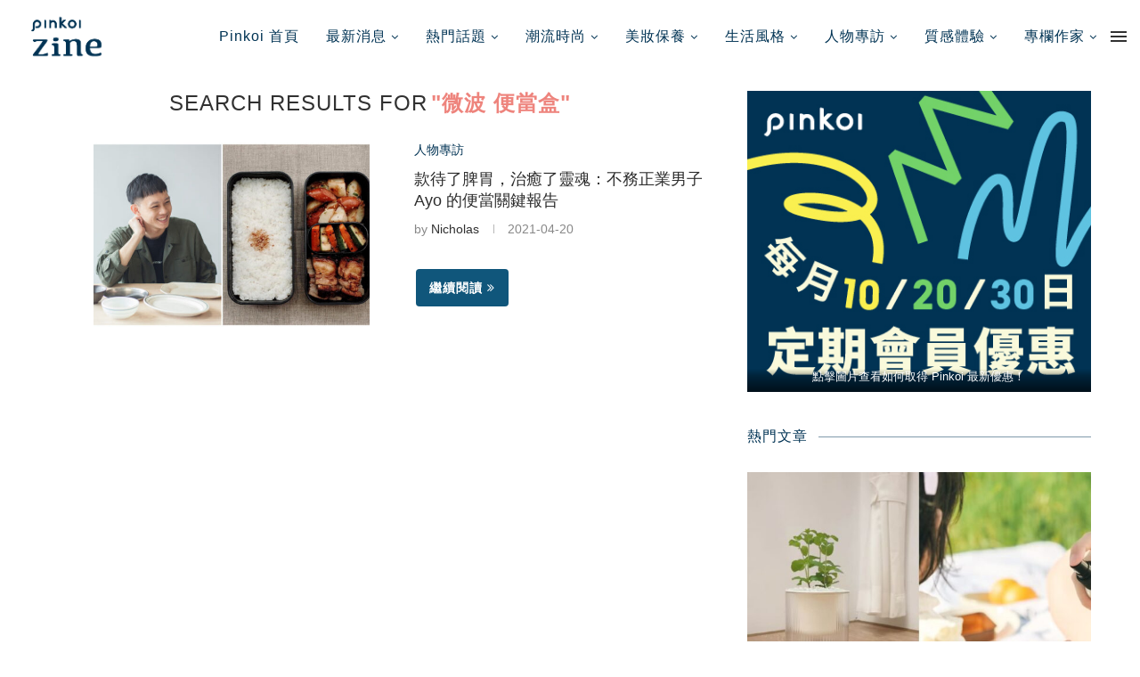

--- FILE ---
content_type: text/html; charset=UTF-8
request_url: https://blog.pinkoi.com/hk/?s=%E5%BE%AE%E6%B3%A2+%E4%BE%BF%E7%95%B6%E7%9B%92
body_size: 76414
content:
 <!DOCTYPE html> <html lang="zh-HK"> <head> <meta charset="UTF-8"> <meta http-equiv="X-UA-Compatible" content="IE=edge"> <meta name="viewport" content="width=device-width, initial-scale=1"> <meta name="description" content="以前想研究美食，我們讀舒國治、韓良憶；而現在只要滑滑 IG，便能按圖索驥、瞬間擴充自己的美食版圖，有事沒事欣賞一下食物的照片，好像也真有種撫慰人心的效果呢。不務正業男子 Ayo 就是在這樣的時代，孜孜不倦地用自己的便當紀錄與美食圈結緣，走出一條獨特的路。"/> <link rel="profile" href="http://gmpg.org/xfn/11"/> <link rel="shortcut icon" href="//cdn02.pinkoi.com/wp-content/uploads/sites/6/2025/01/09155736/favicon_192x192.png" type="image/x-icon"/> <link rel="apple-touch-icon" sizes="180x180" href="//cdn02.pinkoi.com/wp-content/uploads/sites/6/2025/01/09155736/favicon_192x192.png"> <link rel="alternate" type="application/rss+xml" title="Pinkoi Zine RSS Feed" href="feed/"/> <link rel="alternate" type="application/atom+xml" title="Pinkoi Zine Atom Feed" href="feed/atom/"/> <link rel="pingback" href="xmlrpc.php"/> <link rel='preconnect' href="//fonts.googleapis.com/"/> <link rel='preconnect' href="//fonts.gstatic.com/"/> <meta http-equiv='x-dns-prefetch-control' content='on'> <link rel='dns-prefetch' href="//fonts.googleapis.com/"/> <link rel='dns-prefetch' href="//fonts.gstatic.com/"/> <link rel='dns-prefetch' href="//s.gravatar.com/"/> <link rel='dns-prefetch' href="//www.google-analytics.com/"/> <link rel='preload' as='image' href="//pinkoi-wp-blog.s3.ap-southeast-1.amazonaws.com/wp-content/uploads/2021/03/10114522/2.png" type='image/png'> <link rel='preload' as='font' href="wp-content/themes/soledad/fonts/fontawesome-webfont.woff2?v=4.7.0" type='font/woff2' crossorigin='anonymous'/> <meta name='robots' content='noindex, follow'/> <title>You searched for 微波 便當盒 | Pinkoi Zine</title> <meta property="og:locale" content="zh_HK"/> <meta property="og:type" content="article"/> <meta property="og:title" content="You searched for 微波 便當盒 | Pinkoi Zine"/> <meta property="og:url" content="https://blog.pinkoi.com/hk/search/微波 便當盒/"/> <meta property="og:site_name" content="Pinkoi Zine"/> <meta name="twitter:card" content="summary_large_image"/> <meta name="twitter:title" content="You searched for 微波 便當盒 | Pinkoi Zine"/> <script type="application/ld+json" class="yoast-schema-graph">{"@context":"https://schema.org","@graph":[{"@type":"WebSite","@id":"https://blog.pinkoi.com/hk/#website","url":"https://blog.pinkoi.com/hk/","name":"Pinkoi Zine","description":"Pinkoi Zine \u8a2d\u8a08\u8a8c\u96c6\u5408\u6642\u5c1a\u6f6e\u6d41\u3001\u751f\u6d3b\u8a2d\u8a08\u3001\u54c1\u724c\u5c08\u8a2a\u3001\u6f6e\u6d41\u71b1\u8a71\uff0c\u7d30\u7d30\u95b1\u8b80\uff0c\u9818\u7565\u7f8e\u611f\u751f\u6d3b\uff0c\u5e36\u4f60\u767c\u6398\u53f0\u7063\u3001\u65e5\u672c\u3001\u6e2f\u6fb3\u7b49\u4e9e\u6d32\u8a2d\u8a08\u597d\u7269\uff0c\u5be6\u73fe\u7406\u60f3\u8cea\u611f\u751f\u6d3b\u3002","potentialAction":[{"@type":"SearchAction","target":"https://blog.pinkoi.com/hk/?s={search_term_string}","query-input":"required name=search_term_string"}],"inLanguage":"zh-HK"},{"@type":["CollectionPage","SearchResultsPage"],"@id":"#webpage","url":"","name":"You searched for \u5fae\u6ce2 \u4fbf\u7576\u76d2 | Pinkoi Zine","isPartOf":{"@id":"https://blog.pinkoi.com/hk/#website"},"breadcrumb":{"@id":"#breadcrumb"},"inLanguage":"zh-HK","potentialAction":[{"@type":"ReadAction","target":[""]}]},{"@type":"BreadcrumbList","@id":"#breadcrumb","itemListElement":[{"@type":"ListItem","position":1,"item":{"@id":"#webpage"}}]}]}</script> <link rel='dns-prefetch' href="//fonts.googleapis.com/"/> <link rel="alternate" type="application/rss+xml" title="訂閱《Pinkoi Zine》&raquo; 資訊提供" href="feed/"/> <link rel="alternate" type="application/rss+xml" title="訂閱《Pinkoi Zine》&raquo; 留言的資訊提供" href="comments/feed/"/> <link rel="alternate" type="application/rss+xml" title="訂閱《Pinkoi Zine》&raquo;「微波 便當盒」搜尋結果的資訊提供" href="search/%E5%BE%AE%E6%B3%A2+%E4%BE%BF%E7%95%B6%E7%9B%92/feed/rss2/"/> <script type="text/javascript">
/* <![CDATA[ */
window._wpemojiSettings = {"baseUrl":"https:\/\/s.w.org\/images\/core\/emoji\/15.0.3\/72x72\/","ext":".png","svgUrl":"https:\/\/s.w.org\/images\/core\/emoji\/15.0.3\/svg\/","svgExt":".svg","source":{"wpemoji":"https:\/\/blog.pinkoi.com\/hk\/wp-includes\/js\/wp-emoji.js","twemoji":"https:\/\/blog.pinkoi.com\/hk\/wp-includes\/js\/twemoji.js"}};
/**
 * @output wp-includes/js/wp-emoji-loader.js
 */

/**
 * Emoji Settings as exported in PHP via _print_emoji_detection_script().
 * @typedef WPEmojiSettings
 * @type {object}
 * @property {?object} source
 * @property {?string} source.concatemoji
 * @property {?string} source.twemoji
 * @property {?string} source.wpemoji
 * @property {?boolean} DOMReady
 * @property {?Function} readyCallback
 */

/**
 * Support tests.
 * @typedef SupportTests
 * @type {object}
 * @property {?boolean} flag
 * @property {?boolean} emoji
 */

/**
 * IIFE to detect emoji support and load Twemoji if needed.
 *
 * @param {Window} window
 * @param {Document} document
 * @param {WPEmojiSettings} settings
 */
( function wpEmojiLoader( window, document, settings ) {
	if ( typeof Promise === 'undefined' ) {
		return;
	}

	var sessionStorageKey = 'wpEmojiSettingsSupports';
	var tests = [ 'flag', 'emoji' ];

	/**
	 * Checks whether the browser supports offloading to a Worker.
	 *
	 * @since 6.3.0
	 *
	 * @private
	 *
	 * @returns {boolean}
	 */
	function supportsWorkerOffloading() {
		return (
			typeof Worker !== 'undefined' &&
			typeof OffscreenCanvas !== 'undefined' &&
			typeof URL !== 'undefined' &&
			URL.createObjectURL &&
			typeof Blob !== 'undefined'
		);
	}

	/**
	 * @typedef SessionSupportTests
	 * @type {object}
	 * @property {number} timestamp
	 * @property {SupportTests} supportTests
	 */

	/**
	 * Get support tests from session.
	 *
	 * @since 6.3.0
	 *
	 * @private
	 *
	 * @returns {?SupportTests} Support tests, or null if not set or older than 1 week.
	 */
	function getSessionSupportTests() {
		try {
			/** @type {SessionSupportTests} */
			var item = JSON.parse(
				sessionStorage.getItem( sessionStorageKey )
			);
			if (
				typeof item === 'object' &&
				typeof item.timestamp === 'number' &&
				new Date().valueOf() < item.timestamp + 604800 && // Note: Number is a week in seconds.
				typeof item.supportTests === 'object'
			) {
				return item.supportTests;
			}
		} catch ( e ) {}
		return null;
	}

	/**
	 * Persist the supports in session storage.
	 *
	 * @since 6.3.0
	 *
	 * @private
	 *
	 * @param {SupportTests} supportTests Support tests.
	 */
	function setSessionSupportTests( supportTests ) {
		try {
			/** @type {SessionSupportTests} */
			var item = {
				supportTests: supportTests,
				timestamp: new Date().valueOf()
			};

			sessionStorage.setItem(
				sessionStorageKey,
				JSON.stringify( item )
			);
		} catch ( e ) {}
	}

	/**
	 * Checks if two sets of Emoji characters render the same visually.
	 *
	 * This function may be serialized to run in a Worker. Therefore, it cannot refer to variables from the containing
	 * scope. Everything must be passed by parameters.
	 *
	 * @since 4.9.0
	 *
	 * @private
	 *
	 * @param {CanvasRenderingContext2D} context 2D Context.
	 * @param {string} set1 Set of Emoji to test.
	 * @param {string} set2 Set of Emoji to test.
	 *
	 * @return {boolean} True if the two sets render the same.
	 */
	function emojiSetsRenderIdentically( context, set1, set2 ) {
		// Cleanup from previous test.
		context.clearRect( 0, 0, context.canvas.width, context.canvas.height );
		context.fillText( set1, 0, 0 );
		var rendered1 = new Uint32Array(
			context.getImageData(
				0,
				0,
				context.canvas.width,
				context.canvas.height
			).data
		);

		// Cleanup from previous test.
		context.clearRect( 0, 0, context.canvas.width, context.canvas.height );
		context.fillText( set2, 0, 0 );
		var rendered2 = new Uint32Array(
			context.getImageData(
				0,
				0,
				context.canvas.width,
				context.canvas.height
			).data
		);

		return rendered1.every( function ( rendered2Data, index ) {
			return rendered2Data === rendered2[ index ];
		} );
	}

	/**
	 * Determines if the browser properly renders Emoji that Twemoji can supplement.
	 *
	 * This function may be serialized to run in a Worker. Therefore, it cannot refer to variables from the containing
	 * scope. Everything must be passed by parameters.
	 *
	 * @since 4.2.0
	 *
	 * @private
	 *
	 * @param {CanvasRenderingContext2D} context 2D Context.
	 * @param {string} type Whether to test for support of "flag" or "emoji".
	 * @param {Function} emojiSetsRenderIdentically Reference to emojiSetsRenderIdentically function, needed due to minification.
	 *
	 * @return {boolean} True if the browser can render emoji, false if it cannot.
	 */
	function browserSupportsEmoji( context, type, emojiSetsRenderIdentically ) {
		var isIdentical;

		switch ( type ) {
			case 'flag':
				/*
				 * Test for Transgender flag compatibility. Added in Unicode 13.
				 *
				 * To test for support, we try to render it, and compare the rendering to how it would look if
				 * the browser doesn't render it correctly (white flag emoji + transgender symbol).
				 */
				isIdentical = emojiSetsRenderIdentically(
					context,
					'\uD83C\uDFF3\uFE0F\u200D\u26A7\uFE0F', // as a zero-width joiner sequence
					'\uD83C\uDFF3\uFE0F\u200B\u26A7\uFE0F' // separated by a zero-width space
				);

				if ( isIdentical ) {
					return false;
				}

				/*
				 * Test for UN flag compatibility. This is the least supported of the letter locale flags,
				 * so gives us an easy test for full support.
				 *
				 * To test for support, we try to render it, and compare the rendering to how it would look if
				 * the browser doesn't render it correctly ([U] + [N]).
				 */
				isIdentical = emojiSetsRenderIdentically(
					context,
					'\uD83C\uDDFA\uD83C\uDDF3', // as the sequence of two code points
					'\uD83C\uDDFA\u200B\uD83C\uDDF3' // as the two code points separated by a zero-width space
				);

				if ( isIdentical ) {
					return false;
				}

				/*
				 * Test for English flag compatibility. England is a country in the United Kingdom, it
				 * does not have a two letter locale code but rather a five letter sub-division code.
				 *
				 * To test for support, we try to render it, and compare the rendering to how it would look if
				 * the browser doesn't render it correctly (black flag emoji + [G] + [B] + [E] + [N] + [G]).
				 */
				isIdentical = emojiSetsRenderIdentically(
					context,
					// as the flag sequence
					'\uD83C\uDFF4\uDB40\uDC67\uDB40\uDC62\uDB40\uDC65\uDB40\uDC6E\uDB40\uDC67\uDB40\uDC7F',
					// with each code point separated by a zero-width space
					'\uD83C\uDFF4\u200B\uDB40\uDC67\u200B\uDB40\uDC62\u200B\uDB40\uDC65\u200B\uDB40\uDC6E\u200B\uDB40\uDC67\u200B\uDB40\uDC7F'
				);

				return ! isIdentical;
			case 'emoji':
				/*
				 * Four and twenty blackbirds baked in a pie.
				 *
				 * To test for Emoji 15.0 support, try to render a new emoji: Blackbird.
				 *
				 * The Blackbird is a ZWJ sequence combining 🐦 Bird and ⬛ large black square.,
				 *
				 * 0x1F426 (\uD83D\uDC26) == Bird
				 * 0x200D == Zero-Width Joiner (ZWJ) that links the code points for the new emoji or
				 * 0x200B == Zero-Width Space (ZWS) that is rendered for clients not supporting the new emoji.
				 * 0x2B1B == Large Black Square
				 *
				 * When updating this test for future Emoji releases, ensure that individual emoji that make up the
				 * sequence come from older emoji standards.
				 */
				isIdentical = emojiSetsRenderIdentically(
					context,
					'\uD83D\uDC26\u200D\u2B1B', // as the zero-width joiner sequence
					'\uD83D\uDC26\u200B\u2B1B' // separated by a zero-width space
				);

				return ! isIdentical;
		}

		return false;
	}

	/**
	 * Checks emoji support tests.
	 *
	 * This function may be serialized to run in a Worker. Therefore, it cannot refer to variables from the containing
	 * scope. Everything must be passed by parameters.
	 *
	 * @since 6.3.0
	 *
	 * @private
	 *
	 * @param {string[]} tests Tests.
	 * @param {Function} browserSupportsEmoji Reference to browserSupportsEmoji function, needed due to minification.
	 * @param {Function} emojiSetsRenderIdentically Reference to emojiSetsRenderIdentically function, needed due to minification.
	 *
	 * @return {SupportTests} Support tests.
	 */
	function testEmojiSupports( tests, browserSupportsEmoji, emojiSetsRenderIdentically ) {
		var canvas;
		if (
			typeof WorkerGlobalScope !== 'undefined' &&
			self instanceof WorkerGlobalScope
		) {
			canvas = new OffscreenCanvas( 300, 150 ); // Dimensions are default for HTMLCanvasElement.
		} else {
			canvas = document.createElement( 'canvas' );
		}

		var context = canvas.getContext( '2d', { willReadFrequently: true } );

		/*
		 * Chrome on OS X added native emoji rendering in M41. Unfortunately,
		 * it doesn't work when the font is bolder than 500 weight. So, we
		 * check for bold rendering support to avoid invisible emoji in Chrome.
		 */
		context.textBaseline = 'top';
		context.font = '600 32px Arial';

		var supports = {};
		tests.forEach( function ( test ) {
			supports[ test ] = browserSupportsEmoji( context, test, emojiSetsRenderIdentically );
		} );
		return supports;
	}

	/**
	 * Adds a script to the head of the document.
	 *
	 * @ignore
	 *
	 * @since 4.2.0
	 *
	 * @param {string} src The url where the script is located.
	 *
	 * @return {void}
	 */
	function addScript( src ) {
		var script = document.createElement( 'script' );
		script.src = src;
		script.defer = true;
		document.head.appendChild( script );
	}

	settings.supports = {
		everything: true,
		everythingExceptFlag: true
	};

	// Create a promise for DOMContentLoaded since the worker logic may finish after the event has fired.
	var domReadyPromise = new Promise( function ( resolve ) {
		document.addEventListener( 'DOMContentLoaded', resolve, {
			once: true
		} );
	} );

	// Obtain the emoji support from the browser, asynchronously when possible.
	new Promise( function ( resolve ) {
		var supportTests = getSessionSupportTests();
		if ( supportTests ) {
			resolve( supportTests );
			return;
		}

		if ( supportsWorkerOffloading() ) {
			try {
				// Note that the functions are being passed as arguments due to minification.
				var workerScript =
					'postMessage(' +
					testEmojiSupports.toString() +
					'(' +
					[
						JSON.stringify( tests ),
						browserSupportsEmoji.toString(),
						emojiSetsRenderIdentically.toString()
					].join( ',' ) +
					'));';
				var blob = new Blob( [ workerScript ], {
					type: 'text/javascript'
				} );
				var worker = new Worker( URL.createObjectURL( blob ), { name: 'wpTestEmojiSupports' } );
				worker.onmessage = function ( event ) {
					supportTests = event.data;
					setSessionSupportTests( supportTests );
					worker.terminate();
					resolve( supportTests );
				};
				return;
			} catch ( e ) {}
		}

		supportTests = testEmojiSupports( tests, browserSupportsEmoji, emojiSetsRenderIdentically );
		setSessionSupportTests( supportTests );
		resolve( supportTests );
	} )
		// Once the browser emoji support has been obtained from the session, finalize the settings.
		.then( function ( supportTests ) {
			/*
			 * Tests the browser support for flag emojis and other emojis, and adjusts the
			 * support settings accordingly.
			 */
			for ( var test in supportTests ) {
				settings.supports[ test ] = supportTests[ test ];

				settings.supports.everything =
					settings.supports.everything && settings.supports[ test ];

				if ( 'flag' !== test ) {
					settings.supports.everythingExceptFlag =
						settings.supports.everythingExceptFlag &&
						settings.supports[ test ];
				}
			}

			settings.supports.everythingExceptFlag =
				settings.supports.everythingExceptFlag &&
				! settings.supports.flag;

			// Sets DOMReady to false and assigns a ready function to settings.
			settings.DOMReady = false;
			settings.readyCallback = function () {
				settings.DOMReady = true;
			};
		} )
		.then( function () {
			return domReadyPromise;
		} )
		.then( function () {
			// When the browser can not render everything we need to load a polyfill.
			if ( ! settings.supports.everything ) {
				settings.readyCallback();

				var src = settings.source || {};

				if ( src.concatemoji ) {
					addScript( src.concatemoji );
				} else if ( src.wpemoji && src.twemoji ) {
					addScript( src.twemoji );
					addScript( src.wpemoji );
				}
			}
		} );
} )( window, document, window._wpemojiSettings );

/* ]]> */
</script> <style id='wp-emoji-styles-inline-css' type='text/css'> img.wp-smiley, img.emoji { display: inline !important; border: none !important; box-shadow: none !important; height: 1em !important; width: 1em !important; margin: 0 0.07em !important; vertical-align: -0.1em !important; background: none !important; padding: 0 !important; } </style> <link rel='stylesheet' id='wp-block-library-css' href="wp-includes/css/dist/block-library/style.css" type='text/css' media='all'/> <style id='wp-block-library-inline-css' type='text/css'> .has-text-align-justify{text-align:justify;} </style> <style id='wp-block-library-theme-inline-css' type='text/css'> .wp-block-audio figcaption{ color:#555; font-size:13px; text-align:center; } .is-dark-theme .wp-block-audio figcaption{ color:#ffffffa6; } .wp-block-audio{ margin:0 0 1em; } .wp-block-code{ border:1px solid #ccc; border-radius:4px; font-family:Menlo,Consolas,monaco,monospace; padding:.8em 1em; } .wp-block-embed figcaption{ color:#555; font-size:13px; text-align:center; } .is-dark-theme .wp-block-embed figcaption{ color:#ffffffa6; } .wp-block-embed{ margin:0 0 1em; } .blocks-gallery-caption{ color:#555; font-size:13px; text-align:center; } .is-dark-theme .blocks-gallery-caption{ color:#ffffffa6; } .wp-block-image figcaption{ color:#555; font-size:13px; text-align:center; } .is-dark-theme .wp-block-image figcaption{ color:#ffffffa6; } .wp-block-image{ margin:0 0 1em; } .wp-block-pullquote{ border-bottom:4px solid; border-top:4px solid; color:currentColor; margin-bottom:1.75em; } .wp-block-pullquote cite,.wp-block-pullquote footer,.wp-block-pullquote__citation{ color:currentColor; font-size:.8125em; font-style:normal; text-transform:uppercase; } .wp-block-quote{ border-left:.25em solid; margin:0 0 1.75em; padding-left:1em; } .wp-block-quote cite,.wp-block-quote footer{ color:currentColor; font-size:.8125em; font-style:normal; position:relative; } .wp-block-quote.has-text-align-right{ border-left:none; border-right:.25em solid; padding-left:0; padding-right:1em; } .wp-block-quote.has-text-align-center{ border:none; padding-left:0; } .wp-block-quote.is-large,.wp-block-quote.is-style-large,.wp-block-quote.is-style-plain{ border:none; } .wp-block-search .wp-block-search__label{ font-weight:700; } .wp-block-search__button{ border:1px solid #ccc; padding:.375em .625em; } :where(.wp-block-group.has-background){ padding:1.25em 2.375em; } .wp-block-separator.has-css-opacity{ opacity:.4; } .wp-block-separator{ border:none; border-bottom:2px solid; margin-left:auto; margin-right:auto; } .wp-block-separator.has-alpha-channel-opacity{ opacity:1; } .wp-block-separator:not(.is-style-wide):not(.is-style-dots){ width:100px; } .wp-block-separator.has-background:not(.is-style-dots){ border-bottom:none; height:1px; } .wp-block-separator.has-background:not(.is-style-wide):not(.is-style-dots){ height:2px; } .wp-block-table{ margin:0 0 1em; } .wp-block-table td,.wp-block-table th{ word-break:normal; } .wp-block-table figcaption{ color:#555; font-size:13px; text-align:center; } .is-dark-theme .wp-block-table figcaption{ color:#ffffffa6; } .wp-block-video figcaption{ color:#555; font-size:13px; text-align:center; } .is-dark-theme .wp-block-video figcaption{ color:#ffffffa6; } .wp-block-video{ margin:0 0 1em; } .wp-block-template-part.has-background{ margin-bottom:0; margin-top:0; padding:1.25em 2.375em; } </style> <link rel='stylesheet' id='create-block-starter-block-block-css' href="wp-content/plugins/starter-block/build/style-index.css" type='text/css' media='all'/> <link rel='stylesheet' id='mediaelement-css' href="wp-includes/js/mediaelement/mediaelementplayer-legacy.min.css" type='text/css' media='all'/> <link rel='stylesheet' id='wp-mediaelement-css' href="wp-includes/js/mediaelement/wp-mediaelement.css" type='text/css' media='all'/> <style id='classic-theme-styles-inline-css' type='text/css'> /** * These rules are needed for backwards compatibility. * They should match the button element rules in the base theme.json file. */ .wp-block-button__link { color: #ffffff; background-color: #32373c; border-radius: 9999px; /* 100% causes an oval, but any explicit but really high value retains the pill shape. */ /* This needs a low specificity so it won't override the rules from the button element if defined in theme.json. */ box-shadow: none; text-decoration: none; /* The extra 2px are added to size solids the same as the outline versions.*/ padding: calc(0.667em + 2px) calc(1.333em + 2px); font-size: 1.125em; } .wp-block-file__button { background: #32373c; color: #ffffff; text-decoration: none; } </style> <style id='global-styles-inline-css' type='text/css'> body{--wp--preset--color--black: #000000;--wp--preset--color--cyan-bluish-gray: #abb8c3;--wp--preset--color--white: #ffffff;--wp--preset--color--pale-pink: #f78da7;--wp--preset--color--vivid-red: #cf2e2e;--wp--preset--color--luminous-vivid-orange: #ff6900;--wp--preset--color--luminous-vivid-amber: #fcb900;--wp--preset--color--light-green-cyan: #7bdcb5;--wp--preset--color--vivid-green-cyan: #00d084;--wp--preset--color--pale-cyan-blue: #8ed1fc;--wp--preset--color--vivid-cyan-blue: #0693e3;--wp--preset--color--vivid-purple: #9b51e0;--wp--preset--gradient--vivid-cyan-blue-to-vivid-purple: linear-gradient(135deg,rgba(6,147,227,1) 0%,rgb(155,81,224) 100%);--wp--preset--gradient--light-green-cyan-to-vivid-green-cyan: linear-gradient(135deg,rgb(122,220,180) 0%,rgb(0,208,130) 100%);--wp--preset--gradient--luminous-vivid-amber-to-luminous-vivid-orange: linear-gradient(135deg,rgba(252,185,0,1) 0%,rgba(255,105,0,1) 100%);--wp--preset--gradient--luminous-vivid-orange-to-vivid-red: linear-gradient(135deg,rgba(255,105,0,1) 0%,rgb(207,46,46) 100%);--wp--preset--gradient--very-light-gray-to-cyan-bluish-gray: linear-gradient(135deg,rgb(238,238,238) 0%,rgb(169,184,195) 100%);--wp--preset--gradient--cool-to-warm-spectrum: linear-gradient(135deg,rgb(74,234,220) 0%,rgb(151,120,209) 20%,rgb(207,42,186) 40%,rgb(238,44,130) 60%,rgb(251,105,98) 80%,rgb(254,248,76) 100%);--wp--preset--gradient--blush-light-purple: linear-gradient(135deg,rgb(255,206,236) 0%,rgb(152,150,240) 100%);--wp--preset--gradient--blush-bordeaux: linear-gradient(135deg,rgb(254,205,165) 0%,rgb(254,45,45) 50%,rgb(107,0,62) 100%);--wp--preset--gradient--luminous-dusk: linear-gradient(135deg,rgb(255,203,112) 0%,rgb(199,81,192) 50%,rgb(65,88,208) 100%);--wp--preset--gradient--pale-ocean: linear-gradient(135deg,rgb(255,245,203) 0%,rgb(182,227,212) 50%,rgb(51,167,181) 100%);--wp--preset--gradient--electric-grass: linear-gradient(135deg,rgb(202,248,128) 0%,rgb(113,206,126) 100%);--wp--preset--gradient--midnight: linear-gradient(135deg,rgb(2,3,129) 0%,rgb(40,116,252) 100%);--wp--preset--font-size--small: 12px;--wp--preset--font-size--medium: 20px;--wp--preset--font-size--large: 32px;--wp--preset--font-size--x-large: 42px;--wp--preset--font-size--normal: 14px;--wp--preset--font-size--huge: 42px;--wp--preset--spacing--20: 0.44rem;--wp--preset--spacing--30: 0.67rem;--wp--preset--spacing--40: 1rem;--wp--preset--spacing--50: 1.5rem;--wp--preset--spacing--60: 2.25rem;--wp--preset--spacing--70: 3.38rem;--wp--preset--spacing--80: 5.06rem;--wp--preset--shadow--natural: 6px 6px 9px rgba(0, 0, 0, 0.2);--wp--preset--shadow--deep: 12px 12px 50px rgba(0, 0, 0, 0.4);--wp--preset--shadow--sharp: 6px 6px 0px rgba(0, 0, 0, 0.2);--wp--preset--shadow--outlined: 6px 6px 0px -3px rgba(255, 255, 255, 1), 6px 6px rgba(0, 0, 0, 1);--wp--preset--shadow--crisp: 6px 6px 0px rgba(0, 0, 0, 1);}:where(.is-layout-flex){gap: 0.5em;}:where(.is-layout-grid){gap: 0.5em;}body .is-layout-flex{display: flex;}body .is-layout-flex{flex-wrap: wrap;align-items: center;}body .is-layout-flex > *{margin: 0;}body .is-layout-grid{display: grid;}body .is-layout-grid > *{margin: 0;}:where(.wp-block-columns.is-layout-flex){gap: 2em;}:where(.wp-block-columns.is-layout-grid){gap: 2em;}:where(.wp-block-post-template.is-layout-flex){gap: 1.25em;}:where(.wp-block-post-template.is-layout-grid){gap: 1.25em;}.has-black-color{color: var(--wp--preset--color--black) !important;}.has-cyan-bluish-gray-color{color: var(--wp--preset--color--cyan-bluish-gray) !important;}.has-white-color{color: var(--wp--preset--color--white) !important;}.has-pale-pink-color{color: var(--wp--preset--color--pale-pink) !important;}.has-vivid-red-color{color: var(--wp--preset--color--vivid-red) !important;}.has-luminous-vivid-orange-color{color: var(--wp--preset--color--luminous-vivid-orange) !important;}.has-luminous-vivid-amber-color{color: var(--wp--preset--color--luminous-vivid-amber) !important;}.has-light-green-cyan-color{color: var(--wp--preset--color--light-green-cyan) !important;}.has-vivid-green-cyan-color{color: var(--wp--preset--color--vivid-green-cyan) !important;}.has-pale-cyan-blue-color{color: var(--wp--preset--color--pale-cyan-blue) !important;}.has-vivid-cyan-blue-color{color: var(--wp--preset--color--vivid-cyan-blue) !important;}.has-vivid-purple-color{color: var(--wp--preset--color--vivid-purple) !important;}.has-black-background-color{background-color: var(--wp--preset--color--black) !important;}.has-cyan-bluish-gray-background-color{background-color: var(--wp--preset--color--cyan-bluish-gray) !important;}.has-white-background-color{background-color: var(--wp--preset--color--white) !important;}.has-pale-pink-background-color{background-color: var(--wp--preset--color--pale-pink) !important;}.has-vivid-red-background-color{background-color: var(--wp--preset--color--vivid-red) !important;}.has-luminous-vivid-orange-background-color{background-color: var(--wp--preset--color--luminous-vivid-orange) !important;}.has-luminous-vivid-amber-background-color{background-color: var(--wp--preset--color--luminous-vivid-amber) !important;}.has-light-green-cyan-background-color{background-color: var(--wp--preset--color--light-green-cyan) !important;}.has-vivid-green-cyan-background-color{background-color: var(--wp--preset--color--vivid-green-cyan) !important;}.has-pale-cyan-blue-background-color{background-color: var(--wp--preset--color--pale-cyan-blue) !important;}.has-vivid-cyan-blue-background-color{background-color: var(--wp--preset--color--vivid-cyan-blue) !important;}.has-vivid-purple-background-color{background-color: var(--wp--preset--color--vivid-purple) !important;}.has-black-border-color{border-color: var(--wp--preset--color--black) !important;}.has-cyan-bluish-gray-border-color{border-color: var(--wp--preset--color--cyan-bluish-gray) !important;}.has-white-border-color{border-color: var(--wp--preset--color--white) !important;}.has-pale-pink-border-color{border-color: var(--wp--preset--color--pale-pink) !important;}.has-vivid-red-border-color{border-color: var(--wp--preset--color--vivid-red) !important;}.has-luminous-vivid-orange-border-color{border-color: var(--wp--preset--color--luminous-vivid-orange) !important;}.has-luminous-vivid-amber-border-color{border-color: var(--wp--preset--color--luminous-vivid-amber) !important;}.has-light-green-cyan-border-color{border-color: var(--wp--preset--color--light-green-cyan) !important;}.has-vivid-green-cyan-border-color{border-color: var(--wp--preset--color--vivid-green-cyan) !important;}.has-pale-cyan-blue-border-color{border-color: var(--wp--preset--color--pale-cyan-blue) !important;}.has-vivid-cyan-blue-border-color{border-color: var(--wp--preset--color--vivid-cyan-blue) !important;}.has-vivid-purple-border-color{border-color: var(--wp--preset--color--vivid-purple) !important;}.has-vivid-cyan-blue-to-vivid-purple-gradient-background{background: var(--wp--preset--gradient--vivid-cyan-blue-to-vivid-purple) !important;}.has-light-green-cyan-to-vivid-green-cyan-gradient-background{background: var(--wp--preset--gradient--light-green-cyan-to-vivid-green-cyan) !important;}.has-luminous-vivid-amber-to-luminous-vivid-orange-gradient-background{background: var(--wp--preset--gradient--luminous-vivid-amber-to-luminous-vivid-orange) !important;}.has-luminous-vivid-orange-to-vivid-red-gradient-background{background: var(--wp--preset--gradient--luminous-vivid-orange-to-vivid-red) !important;}.has-very-light-gray-to-cyan-bluish-gray-gradient-background{background: var(--wp--preset--gradient--very-light-gray-to-cyan-bluish-gray) !important;}.has-cool-to-warm-spectrum-gradient-background{background: var(--wp--preset--gradient--cool-to-warm-spectrum) !important;}.has-blush-light-purple-gradient-background{background: var(--wp--preset--gradient--blush-light-purple) !important;}.has-blush-bordeaux-gradient-background{background: var(--wp--preset--gradient--blush-bordeaux) !important;}.has-luminous-dusk-gradient-background{background: var(--wp--preset--gradient--luminous-dusk) !important;}.has-pale-ocean-gradient-background{background: var(--wp--preset--gradient--pale-ocean) !important;}.has-electric-grass-gradient-background{background: var(--wp--preset--gradient--electric-grass) !important;}.has-midnight-gradient-background{background: var(--wp--preset--gradient--midnight) !important;}.has-small-font-size{font-size: var(--wp--preset--font-size--small) !important;}.has-medium-font-size{font-size: var(--wp--preset--font-size--medium) !important;}.has-large-font-size{font-size: var(--wp--preset--font-size--large) !important;}.has-x-large-font-size{font-size: var(--wp--preset--font-size--x-large) !important;} .wp-block-navigation a:where(:not(.wp-element-button)){color: inherit;} :where(.wp-block-post-template.is-layout-flex){gap: 1.25em;}:where(.wp-block-post-template.is-layout-grid){gap: 1.25em;} :where(.wp-block-columns.is-layout-flex){gap: 2em;}:where(.wp-block-columns.is-layout-grid){gap: 2em;} .wp-block-pullquote{font-size: 1.5em;line-height: 1.6;} </style> <link rel='stylesheet' id='penci-fonts-css' href="//fonts.googleapis.com/css?family=PT+Serif%3A300%2C300italic%2C400%2C400italic%2C500%2C500italic%2C700%2C700italic%2C800%2C800italic%7CPlayfair+Display+SC%3A300%2C300italic%2C400%2C400italic%2C500%2C500italic%2C700%2C700italic%2C800%2C800italic%7CMontserrat%3A300%2C300italic%2C400%2C400italic%2C500%2C500italic%2C700%2C700italic%2C800%2C800italic%7CArial%3A300%2C300italic%2C400%2C400italic%2C500%2C500italic%2C700%2C700italic%2C800%2C800italic%26subset%3Dlatin%2Ccyrillic%2Ccyrillic-ext%2Cgreek%2Cgreek-ext%2Clatin-ext&#038;display=swap" type='text/css' media='all'/> <link rel='stylesheet' id='penci-main-style-css' href="wp-content/themes/soledad/main.min.css" type='text/css' media='all'/> <link rel='stylesheet' id='penci_style-css' href="wp-content/themes/soledad/style.css" type='text/css' media='all'/> <link rel='stylesheet' id='tablepress-default-css' href="wp-content/plugins/tablepress/css/build/default.css" type='text/css' media='all'/> <link rel='stylesheet' id='penci-soledad-customizer-css' href="wp-content/uploads/sites/6/pencidesign/customizer-style_blog-6.min.css?version=1736908677" type='text/css' media='all'/> <link rel="https://api.w.org/" href="wp-json/"/> <style id="wplmi-inline-css" type="text/css"> span.wplmi-user-avatar { width: 16px;display: inline-block !important;flex-shrink: 0; } img.wplmi-elementor-avatar { border-radius: 100%;margin-right: 3px; } #post-modified-info { text-align:right; font-size:8px; color: #888888; } </style> <script>(function(w,d,s,l,i){w[l]=w[l]||[];w[l].push({'gtm.start':
new Date().getTime(),event:'gtm.js'});var f=d.getElementsByTagName(s)[0],
j=d.createElement(s),dl=l!='dataLayer'?'&l='+l:'';j.async=true;j.src=
'https://www.googletagmanager.com/gtm.js?id='+i+dl;f.parentNode.insertBefore(j,f);
})(window,document,'script','dataLayer','GTM-MQFQMFN');</script> <script async src="https://www.googletagmanager.com/gtag/js?id=G-JTZ1FE28RR"></script> <script>
  window.dataLayer = window.dataLayer || [];
  function gtag(){dataLayer.push(arguments);}
  gtag('js', new Date());

  gtag('config', 'G-JTZ1FE28RR');
</script> <script src="https://cdn02.pinkoi.com/media/dist/offsite/zineLibs.js?t=202511261934"></script> <script src="https://cdn02.pinkoi.com/media/dist/offsite/zine.js?v=202511261934"></script> <script>
  if (window.zine && typeof window.zine.default === 'function') {
    window.zine.default();
  }
</script> <style type='text/css'>img#wpstats{display:none}</style> <script>
var penciBlocksArray=[];
var portfolioDataJs = portfolioDataJs || [];var PENCILOCALCACHE = {};
		(function () {
				"use strict";
		
				PENCILOCALCACHE = {
					data: {},
					remove: function ( ajaxFilterItem ) {
						delete PENCILOCALCACHE.data[ajaxFilterItem];
					},
					exist: function ( ajaxFilterItem ) {
						return PENCILOCALCACHE.data.hasOwnProperty( ajaxFilterItem ) && PENCILOCALCACHE.data[ajaxFilterItem] !== null;
					},
					get: function ( ajaxFilterItem ) {
						return PENCILOCALCACHE.data[ajaxFilterItem];
					},
					set: function ( ajaxFilterItem, cachedData ) {
						PENCILOCALCACHE.remove( ajaxFilterItem );
						PENCILOCALCACHE.data[ajaxFilterItem] = cachedData;
					}
				};
			}
		)();function penciBlock() {
		    this.atts_json = '';
		    this.content = '';
		}</script> <script type="application/ld+json">{
    "@context": "https:\/\/schema.org\/",
    "@type": "organization",
    "@id": "#organization",
    "logo": {
        "@type": "ImageObject",
        "url": "https:\/\/pinkoi-wp-blog.s3.ap-southeast-1.amazonaws.com\/wp-content\/uploads\/2021\/03\/10114522\/2.png"
    },
    "url": "https:\/\/blog.pinkoi.com\/hk\/",
    "name": "Pinkoi Zine",
    "description": "Pinkoi Zine \u8a2d\u8a08\u8a8c\u96c6\u5408\u6642\u5c1a\u6f6e\u6d41\u3001\u751f\u6d3b\u8a2d\u8a08\u3001\u54c1\u724c\u5c08\u8a2a\u3001\u6f6e\u6d41\u71b1\u8a71\uff0c\u7d30\u7d30\u95b1\u8b80\uff0c\u9818\u7565\u7f8e\u611f\u751f\u6d3b\uff0c\u5e36\u4f60\u767c\u6398\u53f0\u7063\u3001\u65e5\u672c\u3001\u6e2f\u6fb3\u7b49\u4e9e\u6d32\u8a2d\u8a08\u597d\u7269\uff0c\u5be6\u73fe\u7406\u60f3\u8cea\u611f\u751f\u6d3b\u3002"
}</script><script type="application/ld+json">{
    "@context": "https:\/\/schema.org\/",
    "@type": "WebSite",
    "name": "Pinkoi Zine",
    "alternateName": "Pinkoi Zine \u8a2d\u8a08\u8a8c\u96c6\u5408\u6642\u5c1a\u6f6e\u6d41\u3001\u751f\u6d3b\u8a2d\u8a08\u3001\u54c1\u724c\u5c08\u8a2a\u3001\u6f6e\u6d41\u71b1\u8a71\uff0c\u7d30\u7d30\u95b1\u8b80\uff0c\u9818\u7565\u7f8e\u611f\u751f\u6d3b\uff0c\u5e36\u4f60\u767c\u6398\u53f0\u7063\u3001\u65e5\u672c\u3001\u6e2f\u6fb3\u7b49\u4e9e\u6d32\u8a2d\u8a08\u597d\u7269\uff0c\u5be6\u73fe\u7406\u60f3\u8cea\u611f\u751f\u6d3b\u3002",
    "url": "https:\/\/blog.pinkoi.com\/hk\/"
}</script><script type="application/ld+json">{
    "@context": "https:\/\/schema.org\/",
    "@type": "BreadcrumbList",
    "itemListElement": [
        {
            "@type": "ListItem",
            "position": 1,
            "item": {
                "@id": "https:\/\/blog.pinkoi.com\/hk",
                "name": "Home"
            }
        },
        {
            "@type": "ListItem",
            "position": 2,
            "item": {
                "@id": "https:\/\/blog.pinkoi.com\/hk\/search\/%E5%BE%AE%E6%B3%A2+%E4%BE%BF%E7%95%B6%E7%9B%92\/",
                "name": "Search &quot;\u5fae\u6ce2 \u4fbf\u7576\u76d2&quot;"
            }
        }
    ]
}</script><link rel="icon" href="//cdn02.pinkoi.com/wp-content/uploads/sites/6/2025/01/09155736/favicon_192x192.png" sizes="32x32"/> <link rel="icon" href="//cdn02.pinkoi.com/wp-content/uploads/sites/6/2025/01/09155736/favicon_192x192.png" sizes="192x192"/> <link rel="apple-touch-icon" href="//cdn02.pinkoi.com/wp-content/uploads/sites/6/2025/01/09155736/favicon_192x192.png"/> <meta name="msapplication-TileImage" content="https://cdn02.pinkoi.com/wp-content/uploads/sites/6/2025/01/09155736/favicon_192x192.png"/> <script async src="https://securepubads.g.doubleclick.net/tag/js/gpt.js"></script> <script async>
const UNIT_ID = '/23212980789/zine_unit';

const SLOT_LIST = [
    {
        unit: UNIT_ID,
        class: 'panel-top-container',
        size: [386, 356]
    },
    {
        unit: UNIT_ID,
        class: 'below-search-container',
        size: [386, 543]
    },
    {
        unit: UNIT_ID,
        class: 'panel-bottom-container',
        size: [386, 714],
    },
    {
        unit: UNIT_ID,
        class: 'post-inside-container',
        size: [620, 150],
    },
    {
        unit: UNIT_ID,
        class: 'post-bottom-container',
        size: [620, 238],
    }
];

window.googletag = window.googletag || { cmd: [] };

const parseCookie = function () {
    const cookieObj = {};
    const cookieAry = document.cookie.split(';');
    let cookie;

    for (let i = 0, l = cookieAry.length; i < l; ++i) {
        cookie = cookieAry[i].trim();
        cookie = cookie.split('=');

        cookieObj[cookie[0]] = cookie[1];
    }

    return cookieObj;
};

const initGoogleTag = async () => {
    googletag.cmd.push(function () {

        // define slot
        SLOT_LIST.forEach((slot) => {
            const containers = document.getElementsByClassName(slot.class);
            Array.from(containers).forEach((container, containerIndex) => {
                const uniqueId = slot.class + '-' + containerIndex;
                container.id = uniqueId;

                googletag
                    .defineSlot(slot.unit, slot.size, uniqueId)
                    .setForceSafeFrame(true)
                    .addService(googletag.pubads());
            });
        });
        
        googletag.pubads().addEventListener('slotRenderEnded', function (event) {
            const slotId = event.slot.getSlotElementId();
            const slotContainer = document.getElementById(slotId);
            const safeframe = slotContainer.querySelector(
                'iframe[id^="google_ads_iframe"]'
            );
            
            safeframe.onload = function () {
                const viewId = sessionStorage.getItem('koi2_storage_viewid');
                const cookie = parseCookie();

                safeframe.contentWindow.postMessage(
                    {
                        type: 'pinkoi-gam-config',
                        selector: 'ins[data-pinkoi-gam-client="data-pinkoi-gam"]',
                        viewId: JSON.parse(viewId),
                        containerId: slotId,
                        href: window.location.href,
                        mb: cookie.b,
                    },
                    '*'
                );
            };

            window.addEventListener('message', function (event) {
                const type = event.data.type;
                const containerId = event.data.container_id;
                if (type === 'pinkoi-gam-layout-change' && containerId === slotId) {
                    safeframe.style.display = 'block';
                    safeframe.style.width = '100%';
                    safeframe.style.height = `${event.data.dimension.height}px`;
                    safeframe.height = `${event.data.dimension.height}px`;

                    slotContainer.children[0].style.width = '100%';
                    slotContainer.children[0].style.height = `${event.data.dimension.height}px`;
                }
            });

            event.slot.setSafeFrameConfig({
                allowOverlayExpansion: true,
                allowPushExpansion: true,
            });
        });
        
        googletag.pubads().collapseEmptyDivs();
        googletag.pubads().enableSingleRequest();
        googletag.enableServices();
        googletag.pubads().refresh();
    });
};

const checkTimerId = setInterval(function() {
    if (window.__P_BASE_STORAGE__) {
        initGoogleTag();
        clearInterval(checkTimerId);
    }
}, 100);

setTimeout(function() {
  clearInterval(checkTimerId);
}, 10000);
</script> </head> <body class="search search-results elementor-default elementor-kit-3"> <a id="close-sidebar-nav" class="header-6"><i class="penci-faicon fa fa-close"></i></a> <nav id="sidebar-nav" class="header-6" role="navigation" itemscope itemtype="https://schema.org/SiteNavigationElement"> <div id="sidebar-nav-logo"> <a href="./"><img src="//pinkoi-wp-blog.s3.ap-southeast-1.amazonaws.com/wp-content/uploads/2021/02/04110443/logo%402x-18.png" alt="Pinkoi Zine"/></a> </div> <div class="header-social sidebar-nav-social"> <div class="inner-header-social"> <a href="//www.facebook.com/pinkoihk" rel="nofollow" target="_blank"><i class="penci-faicon fa fa-facebook"></i></a> <a href="//www.instagram.com/pinkoi_hk/" rel="nofollow" target="_blank"><i class="penci-faicon fa fa-instagram"></i></a> <a href="//www.pinterest.com/pinkoi/" rel="nofollow" target="_blank"><i class="penci-faicon fa fa-pinterest"></i></a> <a href="//www.youtube.com/channel/UCZEAIk9o4KM0IgPvikm7wFQ" rel="nofollow" target="_blank"><i class="penci-faicon fa fa-youtube-play"></i></a> </div> </div> <ul id="menu-primary-menu" class="menu"><li id="menu-item-14599" class="menu-item menu-item-type-custom menu-item-object-custom menu-item-14599"><a href="//hk.pinkoi.com/?ref=blog">Pinkoi 首頁</a></li> <li id="menu-item-7876" class="menu-item menu-item-type-taxonomy menu-item-object-category penci-mega-menu menu-item-has-children menu-item-7876"><a href="category/news/">最新消息</a> <ul class="sub-menu"> <li id="menu-item-0" class="menu-item-0"><div class="penci-megamenu"> <div class="penci-mega-child-categories"> <a class="mega-cat-child cat-active" href="category/news/become-designer/" data-id="penci-mega-19019"><span>設計師教練場</span></a> <a class="mega-cat-child" href="category/news/pinkoi-updates/" data-id="penci-mega-37388"><span>Pinkoi 快訊</span></a> <a class="mega-cat-child" href="category/news/promotion/" data-id="penci-mega-37389"><span>優惠活動</span></a> </div> <div class="penci-content-megamenu penci-mega-fullct"> <div class="penci-mega-latest-posts col-mn-6 mega-row-1"> <div class="penci-mega-row penci-mega-19019 row-active"> <div class="penci-mega-post"> <div class="penci-mega-thumbnail"> <a class="penci-image-holder" style="background-image: url('https://cdn02.pinkoi.com/wp-content/uploads/sites/6/2023/10/15220520/Step-3-for-Zine-3.png')" href="news/pinkoi-discount-event/" title="【最新功能】一文掌握網店折扣活動策略： 結合「Pinkoi 優惠券功能」與「4 階段折扣策略」，輕鬆達成業績目標！"> </a> </div> <div class="penci-mega-meta"> <h3 class="post-mega-title"> <a href="news/pinkoi-discount-event/" title="【最新功能】一文掌握網店折扣活動策略： 結合「Pinkoi 優惠券功能」與「4 階段折扣策略」，輕鬆達成業績目標！">【最新功能】一文掌握網店折扣活動策略： 結合「Pinkoi 優惠券功能」與「4 階段折扣策略」，輕鬆達成業績目標！</a> </h3> <p class="penci-mega-date"><time class="entry-date updated" datetime="2023-10-18T18:50:06+08:00">2023-10-18</time></p> </div> </div> <div class="penci-mega-post"> <div class="penci-mega-thumbnail"> <a class="penci-image-holder" style="background-image: url('https://cdn02.pinkoi.com/wp-content/uploads/sites/6/2023/09/05140837/20230520-%E6%97%A5%E6%9C%AC%E6%9D%B1%E4%BA%ACDesign-Festa57-%E6%94%A4%E4%BD%8D%E7%85%A7-1024x767-1.webp')" href="interviews/cross-border-jabdesign/" title="【跨境經營談】J.A.B Design：日本市場的經營分享"> </a> </div> <div class="penci-mega-meta"> <h3 class="post-mega-title"> <a href="interviews/cross-border-jabdesign/" title="【跨境經營談】J.A.B Design：日本市場的經營分享">【跨境經營談】J.A.B Design：日本市場的經營分享</a> </h3> <p class="penci-mega-date"><time class="entry-date updated" datetime="2023-09-05T15:10:42+08:00">2023-09-05</time></p> </div> </div> <div class="penci-mega-post"> <div class="penci-mega-thumbnail"> <a class="penci-image-holder" style="background-image: url('https://cdn02.pinkoi.com/wp-content/uploads/sites/6/2023/09/05135558/%E4%B8%8D%E6%96%B7%E5%89%B5%E4%BD%9C%E6%8E%A2%E7%B4%A2%E7%9A%84%E5%92%96%E5%95%A1%E7%94%9F%E6%B4%BB%E5%AE%B6_fb%E5%B0%81%E9%9D%A2_1200x462.png')" href="interviews/cross-border-happen-coffee/" title="【跨境經營談】哈本咖啡 Happen Coffee：港澳市場的經營分享"> </a> </div> <div class="penci-mega-meta"> <h3 class="post-mega-title"> <a href="interviews/cross-border-happen-coffee/" title="【跨境經營談】哈本咖啡 Happen Coffee：港澳市場的經營分享">【跨境經營談】哈本咖啡 Happen Coffee：港澳市場的經營分享</a> </h3> <p class="penci-mega-date"><time class="entry-date updated" datetime="2023-09-05T13:56:47+08:00">2023-09-05</time></p> </div> </div> <div class="penci-mega-post"> <div class="penci-mega-thumbnail"> <a class="penci-image-holder" style="background-image: url('https://cdn02.pinkoi.com/wp-content/uploads/sites/6/2023/08/16120541/CH-HKMO-1.png')" href="news/become-designer/instagram-story-tips-2/" title="如何讓粉絲一登入 IG 首頁就看見你？揭開 2023 Instagram 演算法秘密、Pinkoi 品牌限定 IG 範本一次整理"> </a> </div> <div class="penci-mega-meta"> <h3 class="post-mega-title"> <a href="news/become-designer/instagram-story-tips-2/" title="如何讓粉絲一登入 IG 首頁就看見你？揭開 2023 Instagram 演算法秘密、Pinkoi 品牌限定 IG 範本一次整理">如何讓粉絲一登入 IG 首頁就看見你？揭開 2023 Instagram 演算法秘密、Pinkoi 品牌限定 IG 範本一次整理</a> </h3> <p class="penci-mega-date"><time class="entry-date updated" datetime="2023-08-16T12:06:30+08:00">2023-08-16</time></p> </div> </div> <div class="penci-mega-post"> <div class="penci-mega-thumbnail"> <a class="penci-image-holder" style="background-image: url('https://cdn02.pinkoi.com/wp-content/uploads/sites/6/2023/10/25175558/Cover%E6%8B%B7%E8%B2%9D-1-1024x653-1.png')" href="news/instagram-story-tips/" title="最新 Instagram 限時動態玩法！電商品牌都該知道的 5 大 IG Story 鐵粉經營術"> </a> </div> <div class="penci-mega-meta"> <h3 class="post-mega-title"> <a href="news/instagram-story-tips/" title="最新 Instagram 限時動態玩法！電商品牌都該知道的 5 大 IG Story 鐵粉經營術">最新 Instagram 限時動態玩法！電商品牌都該知道的 5 大 IG Story 鐵粉經營術</a> </h3> <p class="penci-mega-date"><time class="entry-date updated" datetime="2023-11-30T14:55:19+08:00">2023-11-30</time></p> </div> </div> <div class="penci-mega-post"> <div class="penci-mega-thumbnail"> <a class="penci-image-holder" style="background-image: url('https://cdn02.pinkoi.com/wp-content/uploads/sites/6/2022/05/26175043/%E8%A8%AD%E8%A8%88%E8%AA%8C.jpg')" href="news/become-designer/designer-starup/" title="【設計師小聚】和朋友、伴侶一起創業好嗎？聽創業學長姐－La La La、蚤操染織分享經驗甘苦談"> </a> </div> <div class="penci-mega-meta"> <h3 class="post-mega-title"> <a href="news/become-designer/designer-starup/" title="【設計師小聚】和朋友、伴侶一起創業好嗎？聽創業學長姐－La La La、蚤操染織分享經驗甘苦談">【設計師小聚】和朋友、伴侶一起創業好嗎？聽創業學長姐－La La La、蚤操染織分享經驗甘苦談</a> </h3> <p class="penci-mega-date"><time class="entry-date updated" datetime="2022-05-26T17:57:33+08:00">2022-05-26</time></p> </div> </div> </div> <div class="penci-mega-row penci-mega-37388"> <div class="penci-mega-post"> <div class="penci-mega-thumbnail"> <a class="penci-image-holder" style="background-image: url('https://cdn02.pinkoi.com/wp-content/uploads/sites/6/2025/12/10160434/Pinkoi_HK_XmasMarket_Banner_Hero_1440x810.jpg')" href="news/pinkoi-updates/pinkoi-christmas-market-2025/" title="Pinkoi Christmas Market 2025 設計市集品牌名單！附完整活動地圖/路線圖"> </a> </div> <div class="penci-mega-meta"> <h3 class="post-mega-title"> <a href="news/pinkoi-updates/pinkoi-christmas-market-2025/" title="Pinkoi Christmas Market 2025 設計市集品牌名單！附完整活動地圖/路線圖">Pinkoi Christmas Market 2025 設計市集品牌名單！附完整活動地圖/路線圖</a> </h3> <p class="penci-mega-date"><time class="entry-date updated" datetime="2025-12-12T10:40:38+08:00">2025-12-12</time></p> </div> </div> <div class="penci-mega-post"> <div class="penci-mega-thumbnail"> <a class="penci-image-holder" style="background-image: url('https://cdn02.pinkoi.com/wp-content/uploads/sites/6/2024/01/24185606/hkrobert2025_banner.jpg')" href="hot-topics/2201-hk-robertgo/" title="【蛇年賀年糕點】自己蘿蔔、自己撐「香港蘿蔔」2025 過年齊吃本地農產"> </a> </div> <div class="penci-mega-meta"> <h3 class="post-mega-title"> <a href="hot-topics/2201-hk-robertgo/" title="【蛇年賀年糕點】自己蘿蔔、自己撐「香港蘿蔔」2025 過年齊吃本地農產">【蛇年賀年糕點】自己蘿蔔、自己撐「香港蘿蔔」2025 過年齊吃本地農產</a> </h3> <p class="penci-mega-date"><time class="entry-date updated" datetime="2024-12-24T18:56:23+08:00">2024-12-24</time></p> </div> </div> <div class="penci-mega-post"> <div class="penci-mega-thumbnail"> <a class="penci-image-holder" style="background-image: url('https://cdn02.pinkoi.com/wp-content/uploads/sites/6/2023/11/21185703/Pinkoi-Design-Fest-in-Hong-Kong.jpg')" href="news/2108-pinkoi-design-fest-2021/" title="Pinkoi Design Fest 2024 嚴選亞洲百大設計品牌 8 大重點逐個數！附購票連結"> </a> </div> <div class="penci-mega-meta"> <h3 class="post-mega-title"> <a href="news/2108-pinkoi-design-fest-2021/" title="Pinkoi Design Fest 2024 嚴選亞洲百大設計品牌 8 大重點逐個數！附購票連結">Pinkoi Design Fest 2024 嚴選亞洲百大設計品牌 8 大重點逐個數！附購票連結</a> </h3> <p class="penci-mega-date"><time class="entry-date updated" datetime="2024-11-04T22:06:05+08:00">2024-11-04</time></p> </div> </div> <div class="penci-mega-post"> <div class="penci-mega-thumbnail"> <a class="penci-image-holder" style="background-image: url('https://cdn02.pinkoi.com/wp-content/uploads/sites/6/2024/10/21164925/HERO_CHI.jpg')" href="news/2108-designfest-hk-map/" title="Pinkoi Design Fest 2024 設計市集品牌名單！附完整活動地圖/路線圖"> </a> </div> <div class="penci-mega-meta"> <h3 class="post-mega-title"> <a href="news/2108-designfest-hk-map/" title="Pinkoi Design Fest 2024 設計市集品牌名單！附完整活動地圖/路線圖">Pinkoi Design Fest 2024 設計市集品牌名單！附完整活動地圖/路線圖</a> </h3> <p class="penci-mega-date"><time class="entry-date updated" datetime="2025-12-10T17:04:09+08:00">2025-12-10</time></p> </div> </div> <div class="penci-mega-post"> <div class="penci-mega-thumbnail"> <a class="penci-image-holder" style="background-image: url('https://cdn02.pinkoi.com/wp-content/uploads/sites/6/2023/09/13112335/AnyConv.com__1-30.jpg')" href="news/iphone-15/" title="iPhone 15 粉、黃、藍、綠全新5色超吸睛！蘋果2023秋季發表會懶人包，四款 iPhone 15 新色\價格\功能一次看"> </a> </div> <div class="penci-mega-meta"> <h3 class="post-mega-title"> <a href="news/iphone-15/" title="iPhone 15 粉、黃、藍、綠全新5色超吸睛！蘋果2023秋季發表會懶人包，四款 iPhone 15 新色\價格\功能一次看">iPhone 15 粉、黃、藍、綠全新5色超吸睛！蘋果2023秋季發表會懶人包，四款 iPhone 15 新色\價格\功能一次看</a> </h3> <p class="penci-mega-date"><time class="entry-date updated" datetime="2023-09-13T17:40:49+08:00">2023-09-13</time></p> </div> </div> <div class="penci-mega-post"> <div class="penci-mega-thumbnail"> <a class="penci-image-holder" style="background-image: url('https://cdn02.pinkoi.com/wp-content/uploads/sites/6/2024/06/05132252/HERO_CHI.jpg')" href="news/pinkoi-sousou/" title="Pinkoi x SOU・SOU"> </a> </div> <div class="penci-mega-meta"> <h3 class="post-mega-title"> <a href="news/pinkoi-sousou/" title="Pinkoi x SOU・SOU">Pinkoi x SOU・SOU</a> </h3> <p class="penci-mega-date"><time class="entry-date updated" datetime="2024-06-07T12:51:38+08:00">2024-06-07</time></p> </div> </div> </div> <div class="penci-mega-row penci-mega-37389"> <div class="penci-mega-post"> <div class="penci-mega-thumbnail"> <a class="penci-image-holder" style="background-image: url('https://cdn02.pinkoi.com/wp-content/uploads/sites/6/2021/10/07101313/20211001_Pinkoi_Discount-1.jpg')" href="news/pinkoi-discount/" title="【Pinkoi 香港優惠攻略】2026 年 1 月 Pinkoi 優惠碼 + 官方折扣大集合！"> </a> </div> <div class="penci-mega-meta"> <h3 class="post-mega-title"> <a href="news/pinkoi-discount/" title="【Pinkoi 香港優惠攻略】2026 年 1 月 Pinkoi 優惠碼 + 官方折扣大集合！">【Pinkoi 香港優惠攻略】2026 年 1 月 Pinkoi 優惠碼 + 官方折扣大集合！</a> </h3> <p class="penci-mega-date"><time class="entry-date updated" datetime="2024-08-26T18:06:30+08:00">2024-08-26</time></p> </div> </div> <div class="penci-mega-post"> <div class="penci-mega-thumbnail"> <a class="penci-image-holder" style="background-image: url('https://cdn02.pinkoi.com/wp-content/uploads/sites/6/2024/01/24185606/hkrobert2025_banner.jpg')" href="hot-topics/2201-hk-robertgo/" title="【蛇年賀年糕點】自己蘿蔔、自己撐「香港蘿蔔」2025 過年齊吃本地農產"> </a> </div> <div class="penci-mega-meta"> <h3 class="post-mega-title"> <a href="hot-topics/2201-hk-robertgo/" title="【蛇年賀年糕點】自己蘿蔔、自己撐「香港蘿蔔」2025 過年齊吃本地農產">【蛇年賀年糕點】自己蘿蔔、自己撐「香港蘿蔔」2025 過年齊吃本地農產</a> </h3> <p class="penci-mega-date"><time class="entry-date updated" datetime="2024-12-24T18:56:23+08:00">2024-12-24</time></p> </div> </div> </div> </div> </div> </div></li> </ul> </li> <li id="menu-item-6939" class="menu-item menu-item-type-taxonomy menu-item-object-category penci-mega-menu menu-item-6939"><a href="category/hot-topics/">熱門話題</a> <ul class="sub-menu"> <li class="menu-item-0"><div class="penci-megamenu"> <div class="penci-content-megamenu penci-mega-fullct"> <div class="penci-mega-latest-posts col-mn-7 mega-row-1"> <div class="penci-mega-row penci-mega-19092 row-active"> <div class="penci-mega-post"> <div class="penci-mega-thumbnail"> <a class="penci-image-holder" style="background-image: url('https://cdn02.pinkoi.com/wp-content/uploads/sites/6/2024/08/22221509/%E5%A9%9A%E7%A6%AE%E6%B5%81%E7%A8%8B.jpg')" href="hot-topics/2408-wedding-rundown/" title="超詳細婚禮流程懶人包！中/西式婚禮流程全面睇，附婚禮 Checklist"> </a> </div> <div class="penci-mega-meta"> <h3 class="post-mega-title"> <a href="hot-topics/2408-wedding-rundown/" title="超詳細婚禮流程懶人包！中/西式婚禮流程全面睇，附婚禮 Checklist">超詳細婚禮流程懶人包！中/西式婚禮流程全面睇，附婚禮 Checklist</a> </h3> <p class="penci-mega-date"><time class="entry-date updated" datetime="2024-08-26T15:06:18+08:00">2024-08-26</time></p> </div> </div> <div class="penci-mega-post"> <div class="penci-mega-thumbnail"> <a class="penci-image-holder" style="background-image: url('https://cdn02.pinkoi.com/wp-content/uploads/sites/6/2024/08/20145136/%E6%97%A5%E6%9C%AC%E8%B6%85%E4%BA%BA%E6%B0%A3%E6%BC%AB%E7%95%AB-Chiikawa-%E8%A7%92%E8%89%B2%E4%BB%8B%E7%B4%B9%EF%BC%8C%E4%B8%80%E8%B5%B7%E8%B8%8F%E9%80%B2%E5%8F%AF%E6%84%9B%E5%8F%88%E8%BF%B7%E4%BA%BA%E7%9A%84%E7%99%82%E7%99%92%E4%B8%96%E7%95%8C%E5%90%A7.jpg')" href="hot-topics/2408-chiikawa-character-introduction/" title="Chiikawa 角色介紹懶人包！11 大吉伊卡哇角色人氣排名"> </a> </div> <div class="penci-mega-meta"> <h3 class="post-mega-title"> <a href="hot-topics/2408-chiikawa-character-introduction/" title="Chiikawa 角色介紹懶人包！11 大吉伊卡哇角色人氣排名">Chiikawa 角色介紹懶人包！11 大吉伊卡哇角色人氣排名</a> </h3> <p class="penci-mega-date"><time class="entry-date updated" datetime="2024-08-22T17:58:11+08:00">2024-08-22</time></p> </div> </div> <div class="penci-mega-post"> <div class="penci-mega-thumbnail"> <a class="penci-image-holder" style="background-image: url('https://blog.pinkoi.com/hk/wp-content/themes/soledad/images/no-image.jpg')" href="hot-topics/2408-00-generations-slangs/" title="sldpk 點解？【潮語 2026】20 個 00 後常用香港潮語合集"> </a> </div> <div class="penci-mega-meta"> <h3 class="post-mega-title"> <a href="hot-topics/2408-00-generations-slangs/" title="sldpk 點解？【潮語 2026】20 個 00 後常用香港潮語合集">sldpk 點解？【潮語 2026】20 個 00 後常用香港潮語合集</a> </h3> <p class="penci-mega-date"><time class="entry-date updated" datetime="2024-08-28T11:05:47+08:00">2024-08-28</time></p> </div> </div> <div class="penci-mega-post"> <div class="penci-mega-thumbnail"> <a class="penci-image-holder" style="background-image: url('https://cdn02.pinkoi.com/wp-content/uploads/sites/6/2022/09/09114134/%E5%A4%A7%E9%96%98%E8%9F%B9%E5%85%AC%E4%B9%B8.webp')" href="hot-topics/2209-hairycrab/" title="大閘蟹公乸分別？2026 當造季節/蒸蟹時間步驟/食大閘蟹禁忌介紹"> </a> </div> <div class="penci-mega-meta"> <h3 class="post-mega-title"> <a href="hot-topics/2209-hairycrab/" title="大閘蟹公乸分別？2026 當造季節/蒸蟹時間步驟/食大閘蟹禁忌介紹">大閘蟹公乸分別？2026 當造季節/蒸蟹時間步驟/食大閘蟹禁忌介紹</a> </h3> <p class="penci-mega-date"><time class="entry-date updated" datetime="2024-08-16T10:50:05+08:00">2024-08-16</time></p> </div> </div> <div class="penci-mega-post"> <div class="penci-mega-thumbnail"> <a class="penci-image-holder" style="background-image: url('https://cdn02.pinkoi.com/wp-content/uploads/sites/6/2024/07/21091028/%E6%9C%88%E9%A4%852024.jpg')" href="hot-topics/uayry38c/" title="【月餅2026推介 | 25 大中秋節月餅推薦＋早鳥優惠！開心果月餅/麻糬月餅/流心奶黃"> </a> </div> <div class="penci-mega-meta"> <h3 class="post-mega-title"> <a href="hot-topics/uayry38c/" title="【月餅2026推介 | 25 大中秋節月餅推薦＋早鳥優惠！開心果月餅/麻糬月餅/流心奶黃">【月餅2026推介 | 25 大中秋節月餅推薦＋早鳥優惠！開心果月餅/麻糬月餅/流心奶黃</a> </h3> <p class="penci-mega-date"><time class="entry-date updated" datetime="2025-06-17T11:41:12+08:00">2025-06-17</time></p> </div> </div> <div class="penci-mega-post"> <div class="penci-mega-thumbnail"> <a class="penci-image-holder" style="background-image: url('https://cdn02.pinkoi.com/wp-content/uploads/sites/6/2024/07/24153103/moomin-cover.jpg')" href="hot-topics/2407-moomin-character-introduction/" title="姆明是河馬嗎？姆明真實身份＆家族角色完整介紹！"> </a> </div> <div class="penci-mega-meta"> <h3 class="post-mega-title"> <a href="hot-topics/2407-moomin-character-introduction/" title="姆明是河馬嗎？姆明真實身份＆家族角色完整介紹！">姆明是河馬嗎？姆明真實身份＆家族角色完整介紹！</a> </h3> <p class="penci-mega-date"><time class="entry-date updated" datetime="2024-11-28T17:16:59+08:00">2024-11-28</time></p> </div> </div> <div class="penci-mega-post"> <div class="penci-mega-thumbnail"> <a class="penci-image-holder" style="background-image: url('https://cdn02.pinkoi.com/wp-content/uploads/sites/6/2023/11/11003407/%E6%88%AA%E5%9C%96-2023-11-11-%E4%B8%8A%E5%8D%8812.33.05-1-scaled.jpg')" href="design/2106-lucky-cats/" title="【招財貓冷知識】招財貓左右手意思大不同？不同顏色/配件/禁忌逐個看！"> </a> </div> <div class="penci-mega-meta"> <h3 class="post-mega-title"> <a href="design/2106-lucky-cats/" title="【招財貓冷知識】招財貓左右手意思大不同？不同顏色/配件/禁忌逐個看！">【招財貓冷知識】招財貓左右手意思大不同？不同顏色/配件/禁忌逐個看！</a> </h3> <p class="penci-mega-date"><time class="entry-date updated" datetime="2024-08-16T18:28:24+08:00">2024-08-16</time></p> </div> </div> </div> </div> </div> </div></li> </ul> </li> <li id="menu-item-7880" class="menu-item menu-item-type-taxonomy menu-item-object-category penci-mega-menu menu-item-7880"><a href="category/fashion/">潮流時尚</a> <ul class="sub-menu"> <li class="menu-item-0"><div class="penci-megamenu"> <div class="penci-content-megamenu penci-mega-fullct"> <div class="penci-mega-latest-posts col-mn-7 mega-row-1"> <div class="penci-mega-row penci-mega-37391 row-active"> <div class="penci-mega-post"> <div class="penci-mega-thumbnail"> <a class="penci-image-holder" style="background-image: url('https://cdn02.pinkoi.com/wp-content/uploads/sites/6/2024/08/22214919/%E6%81%A4%E8%A1%AB%E7%A9%BF%E6%90%AD.jpg')" href="fashion/2408-shirt-styling/" title="2026 最新 8 大恤衫穿搭教學！男女必備，長/短袖、oversize 裇衫配搭提案"> </a> </div> <div class="penci-mega-meta"> <h3 class="post-mega-title"> <a href="fashion/2408-shirt-styling/" title="2026 最新 8 大恤衫穿搭教學！男女必備，長/短袖、oversize 裇衫配搭提案">2026 最新 8 大恤衫穿搭教學！男女必備，長/短袖、oversize 裇衫配搭提案</a> </h3> <p class="penci-mega-date"><time class="entry-date updated" datetime="2024-08-26T15:05:16+08:00">2024-08-26</time></p> </div> </div> <div class="penci-mega-post"> <div class="penci-mega-thumbnail"> <a class="penci-image-holder" style="background-image: url('https://cdn02.pinkoi.com/wp-content/uploads/sites/6/2021/09/10143524/BeFunky-collage-TEASER.jpg')" href="fashion/2109-men-hairstyle/" title="2026 最新 15 大不用整理懶人男生髮型推薦！韓式/日系/電髮/清爽短髮"> </a> </div> <div class="penci-mega-meta"> <h3 class="post-mega-title"> <a href="fashion/2109-men-hairstyle/" title="2026 最新 15 大不用整理懶人男生髮型推薦！韓式/日系/電髮/清爽短髮">2026 最新 15 大不用整理懶人男生髮型推薦！韓式/日系/電髮/清爽短髮</a> </h3> <p class="penci-mega-date"><time class="entry-date updated" datetime="2025-06-17T11:41:16+08:00">2025-06-17</time></p> </div> </div> <div class="penci-mega-post"> <div class="penci-mega-thumbnail"> <a class="penci-image-holder" style="background-image: url('https://cdn02.pinkoi.com/wp-content/uploads/sites/6/2023/11/15115017/%E8%81%96%E8%AA%95%E7%BE%8E%E7%94%B2%E6%8E%A8%E4%BB%8B.jpg')" href="fashion/2311-christmas-nail-design/" title="2026 人氣 5 大聖誕美甲款式推介！花磚、金屬色、立體馴鹿獨特又耐看"> </a> </div> <div class="penci-mega-meta"> <h3 class="post-mega-title"> <a href="fashion/2311-christmas-nail-design/" title="2026 人氣 5 大聖誕美甲款式推介！花磚、金屬色、立體馴鹿獨特又耐看">2026 人氣 5 大聖誕美甲款式推介！花磚、金屬色、立體馴鹿獨特又耐看</a> </h3> <p class="penci-mega-date"><time class="entry-date updated" datetime="2024-08-16T18:35:35+08:00">2024-08-16</time></p> </div> </div> <div class="penci-mega-post"> <div class="penci-mega-thumbnail"> <a class="penci-image-holder" style="background-image: url('https://cdn02.pinkoi.com/wp-content/uploads/sites/6/2022/05/24230943/%E7%90%A5%E7%8F%80%E4%BB%8B%E7%B4%B9.jpg')" href="fashion/2205-amber/" title="琥珀可招財+避邪？琥珀功效、琥珀等級種類+佩戴禁忌一覽"> </a> </div> <div class="penci-mega-meta"> <h3 class="post-mega-title"> <a href="fashion/2205-amber/" title="琥珀可招財+避邪？琥珀功效、琥珀等級種類+佩戴禁忌一覽">琥珀可招財+避邪？琥珀功效、琥珀等級種類+佩戴禁忌一覽</a> </h3> <p class="penci-mega-date"><time class="entry-date updated" datetime="2024-07-30T11:02:01+08:00">2024-07-30</time></p> </div> </div> <div class="penci-mega-post"> <div class="penci-mega-thumbnail"> <a class="penci-image-holder" style="background-image: url('https://cdn02.pinkoi.com/wp-content/uploads/sites/6/2021/11/09142248/FotoJet-9.webp')" href="fashion/2111-rock-crystal/" title="白水晶功效禁忌詳解！挑選水晶教學/消磁方法/適合人士注意（2026 最新）"> </a> </div> <div class="penci-mega-meta"> <h3 class="post-mega-title"> <a href="fashion/2111-rock-crystal/" title="白水晶功效禁忌詳解！挑選水晶教學/消磁方法/適合人士注意（2026 最新）">白水晶功效禁忌詳解！挑選水晶教學/消磁方法/適合人士注意（2026 最新）</a> </h3> <p class="penci-mega-date"><time class="entry-date updated" datetime="2025-06-17T11:41:06+08:00">2025-06-17</time></p> </div> </div> <div class="penci-mega-post"> <div class="penci-mega-thumbnail"> <a class="penci-image-holder" style="background-image: url('https://cdn02.pinkoi.com/wp-content/uploads/sites/6/2024/07/08224027/FotoJet.jpg')" href="fashion/2407-dress-over-pants-styling/" title="韓星都在穿！10 款裙褲穿搭必讀推介：黑色短裙褲、牛仔褲裙穿搭懶人包"> </a> </div> <div class="penci-mega-meta"> <h3 class="post-mega-title"> <a href="fashion/2407-dress-over-pants-styling/" title="韓星都在穿！10 款裙褲穿搭必讀推介：黑色短裙褲、牛仔褲裙穿搭懶人包">韓星都在穿！10 款裙褲穿搭必讀推介：黑色短裙褲、牛仔褲裙穿搭懶人包</a> </h3> <p class="penci-mega-date"><time class="entry-date updated" datetime="2024-07-29T15:05:20+08:00">2024-07-29</time></p> </div> </div> <div class="penci-mega-post"> <div class="penci-mega-thumbnail"> <a class="penci-image-holder" style="background-image: url('https://cdn02.pinkoi.com/wp-content/uploads/sites/6/2022/08/24031008/%E7%94%B7%E5%A3%AB%E8%83%8C%E5%9B%8A%E6%8E%A8%E4%BB%8B.jpg')" href="fashion/2208-mens-backpack/" title="12 款人氣男士背囊推介 2026！返工/出街/行山/運動必備背囊"> </a> </div> <div class="penci-mega-meta"> <h3 class="post-mega-title"> <a href="fashion/2208-mens-backpack/" title="12 款人氣男士背囊推介 2026！返工/出街/行山/運動必備背囊">12 款人氣男士背囊推介 2026！返工/出街/行山/運動必備背囊</a> </h3> <p class="penci-mega-date"><time class="entry-date updated" datetime="2024-07-30T10:41:09+08:00">2024-07-30</time></p> </div> </div> </div> </div> </div> </div></li> </ul> </li> <li id="menu-item-7882" class="menu-item menu-item-type-taxonomy menu-item-object-category penci-mega-menu menu-item-7882"><a href="category/beauty/">美妝保養</a> <ul class="sub-menu"> <li class="menu-item-0"><div class="penci-megamenu"> <div class="penci-content-megamenu penci-mega-fullct"> <div class="penci-mega-latest-posts col-mn-7 mega-row-1"> <div class="penci-mega-row penci-mega-37392 row-active"> <div class="penci-mega-post"> <div class="penci-mega-thumbnail"> <a class="penci-image-holder" style="background-image: url('https://cdn02.pinkoi.com/wp-content/uploads/sites/6/2023/10/20153048/hand-cream-%E6%8E%A8%E4%BB%8B.jpg')" href="beauty/2310-hand-cream-recommendation/" title="2026 10 大 hand cream 推介︱留意選購指南，給你一雙嫩滑嬰兒手"> </a> </div> <div class="penci-mega-meta"> <h3 class="post-mega-title"> <a href="beauty/2310-hand-cream-recommendation/" title="2026 10 大 hand cream 推介︱留意選購指南，給你一雙嫩滑嬰兒手">2026 10 大 hand cream 推介︱留意選購指南，給你一雙嫩滑嬰兒手</a> </h3> <p class="penci-mega-date"><time class="entry-date updated" datetime="2024-08-16T18:36:57+08:00">2024-08-16</time></p> </div> </div> <div class="penci-mega-post"> <div class="penci-mega-thumbnail"> <a class="penci-image-holder" style="background-image: url('https://cdn02.pinkoi.com/wp-content/uploads/sites/6/2024/07/25111951/%E5%A4%8F%E5%A4%A9%E7%BE%8E%E7%94%B2%E6%AC%BE%E5%BC%8F.jpg')" href="beauty/2407-summer-nail/" title="2026 人氣夏天美甲款式推薦！15 大大勢水晶波紋、冰塊美甲、美人魚配色"> </a> </div> <div class="penci-mega-meta"> <h3 class="post-mega-title"> <a href="beauty/2407-summer-nail/" title="2026 人氣夏天美甲款式推薦！15 大大勢水晶波紋、冰塊美甲、美人魚配色">2026 人氣夏天美甲款式推薦！15 大大勢水晶波紋、冰塊美甲、美人魚配色</a> </h3> <p class="penci-mega-date"><time class="entry-date updated" datetime="2024-07-29T12:52:57+08:00">2024-07-29</time></p> </div> </div> <div class="penci-mega-post"> <div class="penci-mega-thumbnail"> <a class="penci-image-holder" style="background-image: url('https://cdn02.pinkoi.com/wp-content/uploads/sites/6/2024/07/26072454/%E6%B8%9B%E8%82%A5%E9%81%8B%E5%8B%95.jpg')" href="beauty/2407-lose-weight-sports/" title="超有效的 7 大減肥運動推介！想減肥必做，30 分鐘就能燃燒 400 大卡"> </a> </div> <div class="penci-mega-meta"> <h3 class="post-mega-title"> <a href="beauty/2407-lose-weight-sports/" title="超有效的 7 大減肥運動推介！想減肥必做，30 分鐘就能燃燒 400 大卡">超有效的 7 大減肥運動推介！想減肥必做，30 分鐘就能燃燒 400 大卡</a> </h3> <p class="penci-mega-date"><time class="entry-date updated" datetime="2024-07-29T12:38:39+08:00">2024-07-29</time></p> </div> </div> <div class="penci-mega-post"> <div class="penci-mega-thumbnail"> <a class="penci-image-holder" style="background-image: url('https://cdn02.pinkoi.com/wp-content/uploads/sites/6/2022/09/20121812/image5.jpg')" href="beauty/2209-forehead-acne/" title="額頭暗瘡如何去除？皮膚專家親授 7 大解決方法 + 預防貼士"> </a> </div> <div class="penci-mega-meta"> <h3 class="post-mega-title"> <a href="beauty/2209-forehead-acne/" title="額頭暗瘡如何去除？皮膚專家親授 7 大解決方法 + 預防貼士">額頭暗瘡如何去除？皮膚專家親授 7 大解決方法 + 預防貼士</a> </h3> <p class="penci-mega-date"><time class="entry-date updated" datetime="2024-07-24T18:14:07+08:00">2024-07-24</time></p> </div> </div> <div class="penci-mega-post"> <div class="penci-mega-thumbnail"> <a class="penci-image-holder" style="background-image: url('https://cdn02.pinkoi.com/wp-content/uploads/sites/6/2024/06/17211322/FotoJet-1.jpg')" href="beauty/2406-cat-eye-nails/" title="2026 熱門貓眼美甲款式推介！簡單 4 步做到法式貓眼美甲、晶石貓眼美甲"> </a> </div> <div class="penci-mega-meta"> <h3 class="post-mega-title"> <a href="beauty/2406-cat-eye-nails/" title="2026 熱門貓眼美甲款式推介！簡單 4 步做到法式貓眼美甲、晶石貓眼美甲">2026 熱門貓眼美甲款式推介！簡單 4 步做到法式貓眼美甲、晶石貓眼美甲</a> </h3> <p class="penci-mega-date"><time class="entry-date updated" datetime="2024-06-28T12:48:34+08:00">2024-06-28</time></p> </div> </div> <div class="penci-mega-post"> <div class="penci-mega-thumbnail"> <a class="penci-image-holder" style="background-image: url('https://cdn02.pinkoi.com/wp-content/uploads/sites/6/2024/06/17121333/baby_1-1.webp')" href="beauty/2406-acne-area-cause/" title="五大暗瘡位置解讀潛在身體小問題！附暗瘡解決方案 內外調養重拾零痘肌"> </a> </div> <div class="penci-mega-meta"> <h3 class="post-mega-title"> <a href="beauty/2406-acne-area-cause/" title="五大暗瘡位置解讀潛在身體小問題！附暗瘡解決方案 內外調養重拾零痘肌">五大暗瘡位置解讀潛在身體小問題！附暗瘡解決方案 內外調養重拾零痘肌</a> </h3> <p class="penci-mega-date"><time class="entry-date updated" datetime="2024-06-17T15:06:25+08:00">2024-06-17</time></p> </div> </div> <div class="penci-mega-post"> <div class="penci-mega-thumbnail"> <a class="penci-image-holder" style="background-image: url('https://cdn02.pinkoi.com/wp-content/uploads/sites/6/2022/02/07115816/BeFunky-collage-1.webp')" href="beauty/2202-fringe-style/" title="秒間瘦面的仙女髮型！韓系八字瀏海 DIY 剪法 / 整理技巧 / 髮型推薦全解構"> </a> </div> <div class="penci-mega-meta"> <h3 class="post-mega-title"> <a href="beauty/2202-fringe-style/" title="秒間瘦面的仙女髮型！韓系八字瀏海 DIY 剪法 / 整理技巧 / 髮型推薦全解構">秒間瘦面的仙女髮型！韓系八字瀏海 DIY 剪法 / 整理技巧 / 髮型推薦全解構</a> </h3> <p class="penci-mega-date"><time class="entry-date updated" datetime="2024-06-17T15:47:52+08:00">2024-06-17</time></p> </div> </div> </div> </div> </div> </div></li> </ul> </li> <li id="menu-item-7881" class="menu-item menu-item-type-taxonomy menu-item-object-category penci-mega-menu menu-item-7881"><a href="category/lifestyle/">生活風格</a> <ul class="sub-menu"> <li class="menu-item-0"><div class="penci-megamenu"> <div class="penci-content-megamenu penci-mega-fullct"> <div class="penci-mega-latest-posts col-mn-7 mega-row-1"> <div class="penci-mega-row penci-mega-37390 row-active"> <div class="penci-mega-post"> <div class="penci-mega-thumbnail"> <a class="penci-image-holder" style="background-image: url('https://cdn02.pinkoi.com/wp-content/uploads/sites/6/2024/08/22214044/%E9%A9%85%E8%9A%8A%E6%A4%8D%E7%89%A9.jpg')" href="lifestyle/2408-mosquito-repel-plants/" title="告別蚊子！10 種有效驅蚊植物推介，居家室內外必備的驅蚊盆栽"> </a> </div> <div class="penci-mega-meta"> <h3 class="post-mega-title"> <a href="lifestyle/2408-mosquito-repel-plants/" title="告別蚊子！10 種有效驅蚊植物推介，居家室內外必備的驅蚊盆栽">告別蚊子！10 種有效驅蚊植物推介，居家室內外必備的驅蚊盆栽</a> </h3> <p class="penci-mega-date"><time class="entry-date updated" datetime="2024-08-26T15:11:35+08:00">2024-08-26</time></p> </div> </div> <div class="penci-mega-post"> <div class="penci-mega-thumbnail"> <a class="penci-image-holder" style="background-image: url('https://cdn02.pinkoi.com/wp-content/uploads/sites/6/2022/12/22200837/48246772216_0529abeed7_o-1-e1671711073612.jpeg')" href="lifestyle/2211-peach-gum/" title="【平民燕窩】桃膠功效與禁忌大公開！5 大桃膠食譜/挑選貼士/吃法"> </a> </div> <div class="penci-mega-meta"> <h3 class="post-mega-title"> <a href="lifestyle/2211-peach-gum/" title="【平民燕窩】桃膠功效與禁忌大公開！5 大桃膠食譜/挑選貼士/吃法">【平民燕窩】桃膠功效與禁忌大公開！5 大桃膠食譜/挑選貼士/吃法</a> </h3> <p class="penci-mega-date"><time class="entry-date updated" datetime="2025-06-17T11:41:26+08:00">2025-06-17</time></p> </div> </div> <div class="penci-mega-post"> <div class="penci-mega-thumbnail"> <a class="penci-image-holder" style="background-image: url('https://cdn02.pinkoi.com/wp-content/uploads/sites/6/2023/03/10011028/big-1.jpg')" href="lifestyle/2303-dendrobium/" title="石斛功效與禁忌全面睇！哪類人士不適合進食？5 大石斛茶推薦"> </a> </div> <div class="penci-mega-meta"> <h3 class="post-mega-title"> <a href="lifestyle/2303-dendrobium/" title="石斛功效與禁忌全面睇！哪類人士不適合進食？5 大石斛茶推薦">石斛功效與禁忌全面睇！哪類人士不適合進食？5 大石斛茶推薦</a> </h3> <p class="penci-mega-date"><time class="entry-date updated" datetime="2025-06-17T11:41:23+08:00">2025-06-17</time></p> </div> </div> <div class="penci-mega-post"> <div class="penci-mega-thumbnail"> <a class="penci-image-holder" style="background-image: url('https://cdn02.pinkoi.com/wp-content/uploads/sites/6/2022/07/21004703/image7.jpg')" href="lifestyle/2207-lantern-diy/" title="2026 最新 10 款燈籠 DIY 教學！簡易/環保/兔子燈籠，親子一起動手做"> </a> </div> <div class="penci-mega-meta"> <h3 class="post-mega-title"> <a href="lifestyle/2207-lantern-diy/" title="2026 最新 10 款燈籠 DIY 教學！簡易/環保/兔子燈籠，親子一起動手做">2026 最新 10 款燈籠 DIY 教學！簡易/環保/兔子燈籠，親子一起動手做</a> </h3> <p class="penci-mega-date"><time class="entry-date updated" datetime="2024-08-22T18:29:59+08:00">2024-08-22</time></p> </div> </div> <div class="penci-mega-post"> <div class="penci-mega-thumbnail"> <a class="penci-image-holder" style="background-image: url('https://cdn02.pinkoi.com/wp-content/uploads/sites/6/2022/03/10003756/%E9%9A%94%E5%A4%9C%E7%87%95%E9%BA%A5.jpg')" href="lifestyle/2203-overnightoats/" title="減肥推薦！5 款「隔夜燕麥」食譜：超快速懶人早餐和 IG 曬美照必備"> </a> </div> <div class="penci-mega-meta"> <h3 class="post-mega-title"> <a href="lifestyle/2203-overnightoats/" title="減肥推薦！5 款「隔夜燕麥」食譜：超快速懶人早餐和 IG 曬美照必備">減肥推薦！5 款「隔夜燕麥」食譜：超快速懶人早餐和 IG 曬美照必備</a> </h3> <p class="penci-mega-date"><time class="entry-date updated" datetime="2024-08-22T18:44:58+08:00">2024-08-22</time></p> </div> </div> <div class="penci-mega-post"> <div class="penci-mega-thumbnail"> <a class="penci-image-holder" style="background-image: url('https://cdn02.pinkoi.com/wp-content/uploads/sites/6/2022/03/18123737/BeFunky-collage-1-2.webp')" href="lifestyle/2203-chrysoberyl/" title="貓眼石功效全面睇！貓眼石真假、貓眼石禁忌一次公開！"> </a> </div> <div class="penci-mega-meta"> <h3 class="post-mega-title"> <a href="lifestyle/2203-chrysoberyl/" title="貓眼石功效全面睇！貓眼石真假、貓眼石禁忌一次公開！">貓眼石功效全面睇！貓眼石真假、貓眼石禁忌一次公開！</a> </h3> <p class="penci-mega-date"><time class="entry-date updated" datetime="2024-08-16T11:04:44+08:00">2024-08-16</time></p> </div> </div> <div class="penci-mega-post"> <div class="penci-mega-thumbnail"> <a class="penci-image-holder" style="background-image: url('https://cdn02.pinkoi.com/wp-content/uploads/sites/6/2021/08/13155226/BeFunky-collage-20.jpg')" href="lifestyle/2108-artemisias/" title="養生法寶「艾草」功效與禁忌大公開！艾草治療濕疹可行嗎？"> </a> </div> <div class="penci-mega-meta"> <h3 class="post-mega-title"> <a href="lifestyle/2108-artemisias/" title="養生法寶「艾草」功效與禁忌大公開！艾草治療濕疹可行嗎？">養生法寶「艾草」功效與禁忌大公開！艾草治療濕疹可行嗎？</a> </h3> <p class="penci-mega-date"><time class="entry-date updated" datetime="2024-08-16T15:44:56+08:00">2024-08-16</time></p> </div> </div> </div> </div> </div> </div></li> </ul> </li> <li id="menu-item-6941" class="menu-item menu-item-type-taxonomy menu-item-object-category penci-mega-menu menu-item-6941"><a href="category/interviews/">人物專訪</a> <ul class="sub-menu"> <li class="menu-item-0"><div class="penci-megamenu"> <div class="penci-content-megamenu penci-mega-fullct"> <div class="penci-mega-latest-posts col-mn-7 mega-row-1"> <div class="penci-mega-row penci-mega-19018 row-active"> <div class="penci-mega-post"> <div class="penci-mega-thumbnail"> <a class="penci-image-holder" style="background-image: url('https://cdn02.pinkoi.com/wp-content/uploads/sites/6/2023/12/13143557/S__43253793_0.jpg')" href="interviews/%e3%80%90%e5%93%81%e7%89%8c%e7%b6%93%e7%87%9f%e5%88%86%e4%ba%ab%e3%80%91%e5%b1%b1%e6%9c%ac%e5%8f%a3%e9%87%91%e5%ba%97%ef%bc%9a%e5%be%9e-0-%e5%88%b0-1-%e6%88%90%e5%8a%9f%e7%b6%93%e7%87%9f%e5%93%81/" title="【品牌經營分享】山本口金店：從 0 到 1 成功經營品牌的秘訣"> </a> </div> <div class="penci-mega-meta"> <h3 class="post-mega-title"> <a href="interviews/%e3%80%90%e5%93%81%e7%89%8c%e7%b6%93%e7%87%9f%e5%88%86%e4%ba%ab%e3%80%91%e5%b1%b1%e6%9c%ac%e5%8f%a3%e9%87%91%e5%ba%97%ef%bc%9a%e5%be%9e-0-%e5%88%b0-1-%e6%88%90%e5%8a%9f%e7%b6%93%e7%87%9f%e5%93%81/" title="【品牌經營分享】山本口金店：從 0 到 1 成功經營品牌的秘訣">【品牌經營分享】山本口金店：從 0 到 1 成功經營品牌的秘訣</a> </h3> <p class="penci-mega-date"><time class="entry-date updated" datetime="2023-12-13T15:44:02+08:00">2023-12-13</time></p> </div> </div> <div class="penci-mega-post"> <div class="penci-mega-thumbnail"> <a class="penci-image-holder" style="background-image: url('https://cdn02.pinkoi.com/wp-content/uploads/sites/6/2023/10/11175233/1.smellscape%E5%93%81%E7%89%8C%E4%B8%BB%E8%A6%96%E8%A6%BA3-scaled.webp')" href="interviews/xmas-smellscape/" title="【搶攻聖誕商機】從電商小白到穩健成長的香氛品牌 smellscape：聖誕商品準備經驗談"> </a> </div> <div class="penci-mega-meta"> <h3 class="post-mega-title"> <a href="interviews/xmas-smellscape/" title="【搶攻聖誕商機】從電商小白到穩健成長的香氛品牌 smellscape：聖誕商品準備經驗談">【搶攻聖誕商機】從電商小白到穩健成長的香氛品牌 smellscape：聖誕商品準備經驗談</a> </h3> <p class="penci-mega-date"><time class="entry-date updated" datetime="2023-12-12T16:07:24+08:00">2023-12-12</time></p> </div> </div> <div class="penci-mega-post"> <div class="penci-mega-thumbnail"> <a class="penci-image-holder" style="background-image: url('https://cdn02.pinkoi.com/wp-content/uploads/sites/6/2023/09/05140837/20230520-%E6%97%A5%E6%9C%AC%E6%9D%B1%E4%BA%ACDesign-Festa57-%E6%94%A4%E4%BD%8D%E7%85%A7-1024x767-1.webp')" href="interviews/cross-border-jabdesign/" title="【跨境經營談】J.A.B Design：日本市場的經營分享"> </a> </div> <div class="penci-mega-meta"> <h3 class="post-mega-title"> <a href="interviews/cross-border-jabdesign/" title="【跨境經營談】J.A.B Design：日本市場的經營分享">【跨境經營談】J.A.B Design：日本市場的經營分享</a> </h3> <p class="penci-mega-date"><time class="entry-date updated" datetime="2023-09-05T15:10:42+08:00">2023-09-05</time></p> </div> </div> <div class="penci-mega-post"> <div class="penci-mega-thumbnail"> <a class="penci-image-holder" style="background-image: url('https://cdn02.pinkoi.com/wp-content/uploads/sites/6/2023/09/05135558/%E4%B8%8D%E6%96%B7%E5%89%B5%E4%BD%9C%E6%8E%A2%E7%B4%A2%E7%9A%84%E5%92%96%E5%95%A1%E7%94%9F%E6%B4%BB%E5%AE%B6_fb%E5%B0%81%E9%9D%A2_1200x462.png')" href="interviews/cross-border-happen-coffee/" title="【跨境經營談】哈本咖啡 Happen Coffee：港澳市場的經營分享"> </a> </div> <div class="penci-mega-meta"> <h3 class="post-mega-title"> <a href="interviews/cross-border-happen-coffee/" title="【跨境經營談】哈本咖啡 Happen Coffee：港澳市場的經營分享">【跨境經營談】哈本咖啡 Happen Coffee：港澳市場的經營分享</a> </h3> <p class="penci-mega-date"><time class="entry-date updated" datetime="2023-09-05T13:56:47+08:00">2023-09-05</time></p> </div> </div> <div class="penci-mega-post"> <div class="penci-mega-thumbnail"> <a class="penci-image-holder" style="background-image: url('https://cdn02.pinkoi.com/wp-content/uploads/sites/6/2023/03/15142955/1-26.jpg')" href="interviews/it-s-good-for-me-like-this/" title="「即使人生不那麼閃閃發光，你也能好好的愛自己。」看《這樣的我，也是不錯》學會踏出自我寬容的第一步"> </a> </div> <div class="penci-mega-meta"> <h3 class="post-mega-title"> <a href="interviews/it-s-good-for-me-like-this/" title="「即使人生不那麼閃閃發光，你也能好好的愛自己。」看《這樣的我，也是不錯》學會踏出自我寬容的第一步">「即使人生不那麼閃閃發光，你也能好好的愛自己。」看《這樣的我，也是不錯》學會踏出自我寬容的第一步</a> </h3> <p class="penci-mega-date"><time class="entry-date updated" datetime="2023-03-15T14:34:02+08:00">2023-03-15</time></p> </div> </div> <div class="penci-mega-post"> <div class="penci-mega-thumbnail"> <a class="penci-image-holder" style="background-image: url('https://cdn02.pinkoi.com/wp-content/uploads/sites/6/2023/03/15141500/1-23.jpg')" href="interviews/monokubo/" title="讓毛茸茸的牠給你滿滿依靠與慰藉，日本插畫家 Monokubo 描繪一個與巨型動物共存的奇幻世界！"> </a> </div> <div class="penci-mega-meta"> <h3 class="post-mega-title"> <a href="interviews/monokubo/" title="讓毛茸茸的牠給你滿滿依靠與慰藉，日本插畫家 Monokubo 描繪一個與巨型動物共存的奇幻世界！">讓毛茸茸的牠給你滿滿依靠與慰藉，日本插畫家 Monokubo 描繪一個與巨型動物共存的奇幻世界！</a> </h3> <p class="penci-mega-date"><time class="entry-date updated" datetime="2023-03-15T14:16:25+08:00">2023-03-15</time></p> </div> </div> <div class="penci-mega-post"> <div class="penci-mega-thumbnail"> <a class="penci-image-holder" style="background-image: url('https://cdn02.pinkoi.com/wp-content/uploads/sites/6/2023/02/02181445/1-19.jpg')" href="interviews/przemek-krawczykowski/" title="波蘭攝影師 Przemek Krawczykowski 漫步台北，用鏡頭捕捉夜分時刻的城市街景！"> </a> </div> <div class="penci-mega-meta"> <h3 class="post-mega-title"> <a href="interviews/przemek-krawczykowski/" title="波蘭攝影師 Przemek Krawczykowski 漫步台北，用鏡頭捕捉夜分時刻的城市街景！">波蘭攝影師 Przemek Krawczykowski 漫步台北，用鏡頭捕捉夜分時刻的城市街景！</a> </h3> <p class="penci-mega-date"><time class="entry-date updated" datetime="2023-02-02T18:24:10+08:00">2023-02-02</time></p> </div> </div> </div> </div> </div> </div></li> </ul> </li> <li id="menu-item-6943" class="menu-item menu-item-type-taxonomy menu-item-object-category penci-mega-menu menu-item-6943"><a href="category/experience/">質感體驗</a> <ul class="sub-menu"> <li class="menu-item-0"><div class="penci-megamenu"> <div class="penci-content-megamenu penci-mega-fullct"> <div class="penci-mega-latest-posts col-mn-7 mega-row-1"> <div class="penci-mega-row penci-mega-19020 row-active"> <div class="penci-mega-post"> <div class="penci-mega-thumbnail"> <a class="penci-image-holder" style="background-image: url('https://cdn02.pinkoi.com/wp-content/uploads/sites/6/2024/05/30143155/SCR-20240530-k6a.jpeg')" href="experience/taio-cat/" title="向大澳「取貓經」 沉浸體會人貓和諧共處社區"> </a> </div> <div class="penci-mega-meta"> <h3 class="post-mega-title"> <a href="experience/taio-cat/" title="向大澳「取貓經」 沉浸體會人貓和諧共處社區">向大澳「取貓經」 沉浸體會人貓和諧共處社區</a> </h3> <p class="penci-mega-date"><time class="entry-date updated" datetime="2024-05-30T19:02:00+08:00">2024-05-30</time></p> </div> </div> <div class="penci-mega-post"> <div class="penci-mega-thumbnail"> <a class="penci-image-holder" style="background-image: url('https://cdn02.pinkoi.com/wp-content/uploads/sites/6/2023/10/16183019/%E9%A6%99%E6%B8%AF%E9%9C%B2%E7%87%9F%E5%9C%B0%E9%BB%9E%E6%8E%A8%E8%96%A6.jpg')" href="experience/2310-camping-sites-recommendation/" title="2026 最新 15 大香港露營地點推薦！隱世郊野 免費營地新手適用！"> </a> </div> <div class="penci-mega-meta"> <h3 class="post-mega-title"> <a href="experience/2310-camping-sites-recommendation/" title="2026 最新 15 大香港露營地點推薦！隱世郊野 免費營地新手適用！">2026 最新 15 大香港露營地點推薦！隱世郊野 免費營地新手適用！</a> </h3> <p class="penci-mega-date"><time class="entry-date updated" datetime="2024-05-28T12:50:19+08:00">2024-05-28</time></p> </div> </div> <div class="penci-mega-post"> <div class="penci-mega-thumbnail"> <a class="penci-image-holder" style="background-image: url('https://cdn02.pinkoi.com/wp-content/uploads/sites/6/2021/02/14130528/FotoJet-3.jpg')" href="experience/kk8g3yq2/" title="【2026 情侶工作坊】手工初體驗！15 個情侶必玩體驗活動 週末假日不容錯過"> </a> </div> <div class="penci-mega-meta"> <h3 class="post-mega-title"> <a href="experience/kk8g3yq2/" title="【2026 情侶工作坊】手工初體驗！15 個情侶必玩體驗活動 週末假日不容錯過">【2026 情侶工作坊】手工初體驗！15 個情侶必玩體驗活動 週末假日不容錯過</a> </h3> <p class="penci-mega-date"><time class="entry-date updated" datetime="2024-01-04T17:00:59+08:00">2024-01-04</time></p> </div> </div> <div class="penci-mega-post"> <div class="penci-mega-thumbnail"> <a class="penci-image-holder" style="background-image: url('https://cdn02.pinkoi.com/wp-content/uploads/sites/6/2023/08/13232327/big-1.jpg')" href="experience/2308-indoor-sports/" title="2023 最新香港 15 大室內運動好去處！抱石、滑冰、極限運動通通有"> </a> </div> <div class="penci-mega-meta"> <h3 class="post-mega-title"> <a href="experience/2308-indoor-sports/" title="2023 最新香港 15 大室內運動好去處！抱石、滑冰、極限運動通通有">2023 最新香港 15 大室內運動好去處！抱石、滑冰、極限運動通通有</a> </h3> <p class="penci-mega-date"><time class="entry-date updated" datetime="2023-10-25T16:58:53+08:00">2023-10-25</time></p> </div> </div> <div class="penci-mega-post"> <div class="penci-mega-thumbnail"> <a class="penci-image-holder" style="background-image: url('https://cdn02.pinkoi.com/wp-content/uploads/sites/6/2023/07/24162716/big-2.jpg')" href="experience/2307-musk-perfume/" title="2023 10 款熱門「爽身粉味香水」排行榜！揉合清爽奶香，讓人好感度倍增"> </a> </div> <div class="penci-mega-meta"> <h3 class="post-mega-title"> <a href="experience/2307-musk-perfume/" title="2023 10 款熱門「爽身粉味香水」排行榜！揉合清爽奶香，讓人好感度倍增">2023 10 款熱門「爽身粉味香水」排行榜！揉合清爽奶香，讓人好感度倍增</a> </h3> <p class="penci-mega-date"><time class="entry-date updated" datetime="2023-07-25T14:47:59+08:00">2023-07-25</time></p> </div> </div> <div class="penci-mega-post"> <div class="penci-mega-thumbnail"> <a class="penci-image-holder" style="background-image: url('https://cdn02.pinkoi.com/wp-content/uploads/sites/6/2021/11/16180528/FotoJet-11.webp')" href="lifestyle/2111-acrylic/" title="塑膠彩、油彩、廣告彩有何分別？一文分析塑膠彩優缺點及運用技巧！"> </a> </div> <div class="penci-mega-meta"> <h3 class="post-mega-title"> <a href="lifestyle/2111-acrylic/" title="塑膠彩、油彩、廣告彩有何分別？一文分析塑膠彩優缺點及運用技巧！">塑膠彩、油彩、廣告彩有何分別？一文分析塑膠彩優缺點及運用技巧！</a> </h3> <p class="penci-mega-date"><time class="entry-date updated" datetime="2021-11-23T17:44:19+08:00">2021-11-23</time></p> </div> </div> <div class="penci-mega-post"> <div class="penci-mega-thumbnail"> <a class="penci-image-holder" style="background-image: url('https://cdn02.pinkoi.com/wp-content/uploads/sites/6/2021/03/22062550/NSHiBiMaR_whmSZVs9TExv8jTNe9-hCAoQNjKkyYQrKbZui3kBHMmbFy2QsO6bQH4GxqVR-j2PMLKl23Xu3Fx4_pKWJLObBSFjciWTwdtB3XUKSBXKtce2JtroAs4SnLRKzBipyTs700.jpg')" href="experience/2dpldud8/" title="【南投露營】竹山秘境「山思雲想」免裝備露營，一泊五食、職人手作體驗"> </a> </div> <div class="penci-mega-meta"> <h3 class="post-mega-title"> <a href="experience/2dpldud8/" title="【南投露營】竹山秘境「山思雲想」免裝備露營，一泊五食、職人手作體驗">【南投露營】竹山秘境「山思雲想」免裝備露營，一泊五食、職人手作體驗</a> </h3> <p class="penci-mega-date"><time class="entry-date updated" datetime="2021-04-19T07:42:40+08:00">2021-04-19</time></p> </div> </div> </div> </div> </div> </div></li> </ul> </li> <li id="menu-item-1812" class="menu-item menu-item-type-post_type menu-item-object-page penci-mega-menu menu-item-1812"><a href="pinkoi-columnist/">專欄作家</a> <ul class="sub-menu"> <li class="menu-item-0"><div class="penci-megamenu"> <div class="penci-content-megamenu penci-mega-fullct"> <div class="penci-mega-latest-posts col-mn-7 mega-row-1"> <div class="penci-mega-row penci-mega-19021 row-active"> <div class="penci-mega-post"> <div class="penci-mega-thumbnail"> <a class="penci-image-holder" style="background-image: url('https://cdn02.pinkoi.com/wp-content/uploads/sites/6/2023/08/21175155/1-43.jpg')" href="columnist/one-day-at-the-beach/" title="落日將煩惱與海水妥善安置，靜待一片湛藍中黎明升起：《大海的一天》"> </a> </div> <div class="penci-mega-meta"> <h3 class="post-mega-title"> <a href="columnist/one-day-at-the-beach/" title="落日將煩惱與海水妥善安置，靜待一片湛藍中黎明升起：《大海的一天》">落日將煩惱與海水妥善安置，靜待一片湛藍中黎明升起：《大海的一天》</a> </h3> <p class="penci-mega-date"><time class="entry-date updated" datetime="2023-08-21T17:52:09+08:00">2023-08-21</time></p> </div> </div> <div class="penci-mega-post"> <div class="penci-mega-thumbnail"> <a class="penci-image-holder" style="background-image: url('https://cdn02.pinkoi.com/wp-content/uploads/sites/6/2023/08/21173155/1-41.jpg')" href="columnist/island-of-mountains/" title="重返嘆息灣，再遇 18 年前的自己：公視高山紀實節目《群山之島》"> </a> </div> <div class="penci-mega-meta"> <h3 class="post-mega-title"> <a href="columnist/island-of-mountains/" title="重返嘆息灣，再遇 18 年前的自己：公視高山紀實節目《群山之島》">重返嘆息灣，再遇 18 年前的自己：公視高山紀實節目《群山之島》</a> </h3> <p class="penci-mega-date"><time class="entry-date updated" datetime="2023-08-21T17:32:06+08:00">2023-08-21</time></p> </div> </div> <div class="penci-mega-post"> <div class="penci-mega-thumbnail"> <a class="penci-image-holder" style="background-image: url('https://cdn02.pinkoi.com/wp-content/uploads/sites/6/2023/07/06144646/1-37.jpg')" href="columnist/noriyuki-kajiwara/" title="地表最萌父愛！以宮崎駿動畫的攝影風格，進行最暖心的曬娃之舉"> </a> </div> <div class="penci-mega-meta"> <h3 class="post-mega-title"> <a href="columnist/noriyuki-kajiwara/" title="地表最萌父愛！以宮崎駿動畫的攝影風格，進行最暖心的曬娃之舉">地表最萌父愛！以宮崎駿動畫的攝影風格，進行最暖心的曬娃之舉</a> </h3> <p class="penci-mega-date"><time class="entry-date updated" datetime="2023-07-06T14:47:19+08:00">2023-07-06</time></p> </div> </div> <div class="penci-mega-post"> <div class="penci-mega-thumbnail"> <a class="penci-image-holder" style="background-image: url('https://cdn02.pinkoi.com/wp-content/uploads/sites/6/2023/07/06143346/1-36.jpg')" href="columnist/natia-gelantia/" title="一幅幅心碎的照片，背後正上演著愛情裡摸不透的疏離感"> </a> </div> <div class="penci-mega-meta"> <h3 class="post-mega-title"> <a href="columnist/natia-gelantia/" title="一幅幅心碎的照片，背後正上演著愛情裡摸不透的疏離感">一幅幅心碎的照片，背後正上演著愛情裡摸不透的疏離感</a> </h3> <p class="penci-mega-date"><time class="entry-date updated" datetime="2023-07-06T14:34:31+08:00">2023-07-06</time></p> </div> </div> <div class="penci-mega-post"> <div class="penci-mega-thumbnail"> <a class="penci-image-holder" style="background-image: url('https://cdn02.pinkoi.com/wp-content/uploads/sites/6/2023/05/10125005/1-33.jpg')" href="columnist/foodie-book/" title="唯有愛與美食不可辜負 ── 《吃飽就沒事了：吃貨們的求生心靈雞湯》"> </a> </div> <div class="penci-mega-meta"> <h3 class="post-mega-title"> <a href="columnist/foodie-book/" title="唯有愛與美食不可辜負 ── 《吃飽就沒事了：吃貨們的求生心靈雞湯》">唯有愛與美食不可辜負 ── 《吃飽就沒事了：吃貨們的求生心靈雞湯》</a> </h3> <p class="penci-mega-date"><time class="entry-date updated" datetime="2023-05-10T12:51:04+08:00">2023-05-10</time></p> </div> </div> <div class="penci-mega-post"> <div class="penci-mega-thumbnail"> <a class="penci-image-holder" style="background-image: url('https://cdn02.pinkoi.com/wp-content/uploads/sites/6/2023/05/10122707/1-31.jpg')" href="columnist/ning-lo/" title="插畫家 Ning Lo 利用質感家居佈置房間，繪下美好生活的藍圖與想像！"> </a> </div> <div class="penci-mega-meta"> <h3 class="post-mega-title"> <a href="columnist/ning-lo/" title="插畫家 Ning Lo 利用質感家居佈置房間，繪下美好生活的藍圖與想像！">插畫家 Ning Lo 利用質感家居佈置房間，繪下美好生活的藍圖與想像！</a> </h3> <p class="penci-mega-date"><time class="entry-date updated" datetime="2023-05-10T12:28:07+08:00">2023-05-10</time></p> </div> </div> <div class="penci-mega-post"> <div class="penci-mega-thumbnail"> <a class="penci-image-holder" style="background-image: url('https://cdn02.pinkoi.com/wp-content/uploads/sites/6/2023/05/10121716/%EF%BC%91.jpg')" href="columnist/fshrimp/" title="見招拆招！插畫家 Fshrimp 炸蝦人手繪自由工作者的心聲，與母親過招的應對守則：擔心戰士《Worrier II》"> </a> </div> <div class="penci-mega-meta"> <h3 class="post-mega-title"> <a href="columnist/fshrimp/" title="見招拆招！插畫家 Fshrimp 炸蝦人手繪自由工作者的心聲，與母親過招的應對守則：擔心戰士《Worrier II》">見招拆招！插畫家 Fshrimp 炸蝦人手繪自由工作者的心聲，與母親過招的應對守則：擔心戰士《Worrier II》</a> </h3> <p class="penci-mega-date"><time class="entry-date updated" datetime="2023-05-10T12:18:01+08:00">2023-05-10</time></p> </div> </div> </div> </div> </div> </div></li> </ul> </li> </ul> </nav> <div class="wrapper-boxed header-style-header-6 penci-hlogo-center"> <div class="penci-header-wrap"><header id="header" class="header-header-6 has-bottom-line" itemscope="itemscope" itemtype="https://schema.org/WPHeader"> <div class="sticky-wrapper"> <nav id="navigation" class="header-layout-bottom header-6 menu-style-2 penci-disable-sticky-nav" role="navigation" itemscope itemtype="https://schema.org/SiteNavigationElement"> <div class="container container-fullwidth"> <div class="button-menu-mobile header-6"><i class="penci-faicon fa fa-bars"></i></div> <div id="logo"> <a href="./"> <img class="penci-logo" src="//pinkoi-wp-blog.s3.ap-southeast-1.amazonaws.com/wp-content/uploads/2021/03/10114522/2.png" alt="Pinkoi Zine"/> </a> </div><ul id="menu-primary-menu" class="menu"><li id="menu-item-14599" class="menu-item menu-item-type-custom menu-item-object-custom menu-item-14599"><a href="//hk.pinkoi.com/?ref=blog">Pinkoi 首頁</a></li> <li id="menu-item-7876" class="menu-item menu-item-type-taxonomy menu-item-object-category penci-mega-menu menu-item-has-children menu-item-7876"><a href="category/news/">最新消息</a> <ul class="sub-menu"> <li id="menu-item-0" class="menu-item-0"><div class="penci-megamenu"> <div class="penci-mega-child-categories"> <a class="mega-cat-child cat-active" href="category/news/become-designer/" data-id="penci-mega-19019"><span>設計師教練場</span></a> <a class="mega-cat-child" href="category/news/pinkoi-updates/" data-id="penci-mega-37388"><span>Pinkoi 快訊</span></a> <a class="mega-cat-child" href="category/news/promotion/" data-id="penci-mega-37389"><span>優惠活動</span></a> </div> <div class="penci-content-megamenu penci-mega-fullct"> <div class="penci-mega-latest-posts col-mn-6 mega-row-1"> <div class="penci-mega-row penci-mega-19019 row-active"> <div class="penci-mega-post"> <div class="penci-mega-thumbnail"> <a class="penci-image-holder" style="background-image: url('https://cdn02.pinkoi.com/wp-content/uploads/sites/6/2023/10/15220520/Step-3-for-Zine-3.png')" href="news/pinkoi-discount-event/" title="【最新功能】一文掌握網店折扣活動策略： 結合「Pinkoi 優惠券功能」與「4 階段折扣策略」，輕鬆達成業績目標！"> </a> </div> <div class="penci-mega-meta"> <h3 class="post-mega-title"> <a href="news/pinkoi-discount-event/" title="【最新功能】一文掌握網店折扣活動策略： 結合「Pinkoi 優惠券功能」與「4 階段折扣策略」，輕鬆達成業績目標！">【最新功能】一文掌握網店折扣活動策略： 結合「Pinkoi 優惠券功能」與「4 階段折扣策略」，輕鬆達成業績目標！</a> </h3> <p class="penci-mega-date"><time class="entry-date updated" datetime="2023-10-18T18:50:06+08:00">2023-10-18</time></p> </div> </div> <div class="penci-mega-post"> <div class="penci-mega-thumbnail"> <a class="penci-image-holder" style="background-image: url('https://cdn02.pinkoi.com/wp-content/uploads/sites/6/2023/09/05140837/20230520-%E6%97%A5%E6%9C%AC%E6%9D%B1%E4%BA%ACDesign-Festa57-%E6%94%A4%E4%BD%8D%E7%85%A7-1024x767-1.webp')" href="interviews/cross-border-jabdesign/" title="【跨境經營談】J.A.B Design：日本市場的經營分享"> </a> </div> <div class="penci-mega-meta"> <h3 class="post-mega-title"> <a href="interviews/cross-border-jabdesign/" title="【跨境經營談】J.A.B Design：日本市場的經營分享">【跨境經營談】J.A.B Design：日本市場的經營分享</a> </h3> <p class="penci-mega-date"><time class="entry-date updated" datetime="2023-09-05T15:10:42+08:00">2023-09-05</time></p> </div> </div> <div class="penci-mega-post"> <div class="penci-mega-thumbnail"> <a class="penci-image-holder" style="background-image: url('https://cdn02.pinkoi.com/wp-content/uploads/sites/6/2023/09/05135558/%E4%B8%8D%E6%96%B7%E5%89%B5%E4%BD%9C%E6%8E%A2%E7%B4%A2%E7%9A%84%E5%92%96%E5%95%A1%E7%94%9F%E6%B4%BB%E5%AE%B6_fb%E5%B0%81%E9%9D%A2_1200x462.png')" href="interviews/cross-border-happen-coffee/" title="【跨境經營談】哈本咖啡 Happen Coffee：港澳市場的經營分享"> </a> </div> <div class="penci-mega-meta"> <h3 class="post-mega-title"> <a href="interviews/cross-border-happen-coffee/" title="【跨境經營談】哈本咖啡 Happen Coffee：港澳市場的經營分享">【跨境經營談】哈本咖啡 Happen Coffee：港澳市場的經營分享</a> </h3> <p class="penci-mega-date"><time class="entry-date updated" datetime="2023-09-05T13:56:47+08:00">2023-09-05</time></p> </div> </div> <div class="penci-mega-post"> <div class="penci-mega-thumbnail"> <a class="penci-image-holder" style="background-image: url('https://cdn02.pinkoi.com/wp-content/uploads/sites/6/2023/08/16120541/CH-HKMO-1.png')" href="news/become-designer/instagram-story-tips-2/" title="如何讓粉絲一登入 IG 首頁就看見你？揭開 2023 Instagram 演算法秘密、Pinkoi 品牌限定 IG 範本一次整理"> </a> </div> <div class="penci-mega-meta"> <h3 class="post-mega-title"> <a href="news/become-designer/instagram-story-tips-2/" title="如何讓粉絲一登入 IG 首頁就看見你？揭開 2023 Instagram 演算法秘密、Pinkoi 品牌限定 IG 範本一次整理">如何讓粉絲一登入 IG 首頁就看見你？揭開 2023 Instagram 演算法秘密、Pinkoi 品牌限定 IG 範本一次整理</a> </h3> <p class="penci-mega-date"><time class="entry-date updated" datetime="2023-08-16T12:06:30+08:00">2023-08-16</time></p> </div> </div> <div class="penci-mega-post"> <div class="penci-mega-thumbnail"> <a class="penci-image-holder" style="background-image: url('https://cdn02.pinkoi.com/wp-content/uploads/sites/6/2023/10/25175558/Cover%E6%8B%B7%E8%B2%9D-1-1024x653-1.png')" href="news/instagram-story-tips/" title="最新 Instagram 限時動態玩法！電商品牌都該知道的 5 大 IG Story 鐵粉經營術"> </a> </div> <div class="penci-mega-meta"> <h3 class="post-mega-title"> <a href="news/instagram-story-tips/" title="最新 Instagram 限時動態玩法！電商品牌都該知道的 5 大 IG Story 鐵粉經營術">最新 Instagram 限時動態玩法！電商品牌都該知道的 5 大 IG Story 鐵粉經營術</a> </h3> <p class="penci-mega-date"><time class="entry-date updated" datetime="2023-11-30T14:55:19+08:00">2023-11-30</time></p> </div> </div> <div class="penci-mega-post"> <div class="penci-mega-thumbnail"> <a class="penci-image-holder" style="background-image: url('https://cdn02.pinkoi.com/wp-content/uploads/sites/6/2022/05/26175043/%E8%A8%AD%E8%A8%88%E8%AA%8C.jpg')" href="news/become-designer/designer-starup/" title="【設計師小聚】和朋友、伴侶一起創業好嗎？聽創業學長姐－La La La、蚤操染織分享經驗甘苦談"> </a> </div> <div class="penci-mega-meta"> <h3 class="post-mega-title"> <a href="news/become-designer/designer-starup/" title="【設計師小聚】和朋友、伴侶一起創業好嗎？聽創業學長姐－La La La、蚤操染織分享經驗甘苦談">【設計師小聚】和朋友、伴侶一起創業好嗎？聽創業學長姐－La La La、蚤操染織分享經驗甘苦談</a> </h3> <p class="penci-mega-date"><time class="entry-date updated" datetime="2022-05-26T17:57:33+08:00">2022-05-26</time></p> </div> </div> </div> <div class="penci-mega-row penci-mega-37388"> <div class="penci-mega-post"> <div class="penci-mega-thumbnail"> <a class="penci-image-holder" style="background-image: url('https://cdn02.pinkoi.com/wp-content/uploads/sites/6/2025/12/10160434/Pinkoi_HK_XmasMarket_Banner_Hero_1440x810.jpg')" href="news/pinkoi-updates/pinkoi-christmas-market-2025/" title="Pinkoi Christmas Market 2025 設計市集品牌名單！附完整活動地圖/路線圖"> </a> </div> <div class="penci-mega-meta"> <h3 class="post-mega-title"> <a href="news/pinkoi-updates/pinkoi-christmas-market-2025/" title="Pinkoi Christmas Market 2025 設計市集品牌名單！附完整活動地圖/路線圖">Pinkoi Christmas Market 2025 設計市集品牌名單！附完整活動地圖/路線圖</a> </h3> <p class="penci-mega-date"><time class="entry-date updated" datetime="2025-12-12T10:40:38+08:00">2025-12-12</time></p> </div> </div> <div class="penci-mega-post"> <div class="penci-mega-thumbnail"> <a class="penci-image-holder" style="background-image: url('https://cdn02.pinkoi.com/wp-content/uploads/sites/6/2024/01/24185606/hkrobert2025_banner.jpg')" href="hot-topics/2201-hk-robertgo/" title="【蛇年賀年糕點】自己蘿蔔、自己撐「香港蘿蔔」2025 過年齊吃本地農產"> </a> </div> <div class="penci-mega-meta"> <h3 class="post-mega-title"> <a href="hot-topics/2201-hk-robertgo/" title="【蛇年賀年糕點】自己蘿蔔、自己撐「香港蘿蔔」2025 過年齊吃本地農產">【蛇年賀年糕點】自己蘿蔔、自己撐「香港蘿蔔」2025 過年齊吃本地農產</a> </h3> <p class="penci-mega-date"><time class="entry-date updated" datetime="2024-12-24T18:56:23+08:00">2024-12-24</time></p> </div> </div> <div class="penci-mega-post"> <div class="penci-mega-thumbnail"> <a class="penci-image-holder" style="background-image: url('https://cdn02.pinkoi.com/wp-content/uploads/sites/6/2023/11/21185703/Pinkoi-Design-Fest-in-Hong-Kong.jpg')" href="news/2108-pinkoi-design-fest-2021/" title="Pinkoi Design Fest 2024 嚴選亞洲百大設計品牌 8 大重點逐個數！附購票連結"> </a> </div> <div class="penci-mega-meta"> <h3 class="post-mega-title"> <a href="news/2108-pinkoi-design-fest-2021/" title="Pinkoi Design Fest 2024 嚴選亞洲百大設計品牌 8 大重點逐個數！附購票連結">Pinkoi Design Fest 2024 嚴選亞洲百大設計品牌 8 大重點逐個數！附購票連結</a> </h3> <p class="penci-mega-date"><time class="entry-date updated" datetime="2024-11-04T22:06:05+08:00">2024-11-04</time></p> </div> </div> <div class="penci-mega-post"> <div class="penci-mega-thumbnail"> <a class="penci-image-holder" style="background-image: url('https://cdn02.pinkoi.com/wp-content/uploads/sites/6/2024/10/21164925/HERO_CHI.jpg')" href="news/2108-designfest-hk-map/" title="Pinkoi Design Fest 2024 設計市集品牌名單！附完整活動地圖/路線圖"> </a> </div> <div class="penci-mega-meta"> <h3 class="post-mega-title"> <a href="news/2108-designfest-hk-map/" title="Pinkoi Design Fest 2024 設計市集品牌名單！附完整活動地圖/路線圖">Pinkoi Design Fest 2024 設計市集品牌名單！附完整活動地圖/路線圖</a> </h3> <p class="penci-mega-date"><time class="entry-date updated" datetime="2025-12-10T17:04:09+08:00">2025-12-10</time></p> </div> </div> <div class="penci-mega-post"> <div class="penci-mega-thumbnail"> <a class="penci-image-holder" style="background-image: url('https://cdn02.pinkoi.com/wp-content/uploads/sites/6/2023/09/13112335/AnyConv.com__1-30.jpg')" href="news/iphone-15/" title="iPhone 15 粉、黃、藍、綠全新5色超吸睛！蘋果2023秋季發表會懶人包，四款 iPhone 15 新色\價格\功能一次看"> </a> </div> <div class="penci-mega-meta"> <h3 class="post-mega-title"> <a href="news/iphone-15/" title="iPhone 15 粉、黃、藍、綠全新5色超吸睛！蘋果2023秋季發表會懶人包，四款 iPhone 15 新色\價格\功能一次看">iPhone 15 粉、黃、藍、綠全新5色超吸睛！蘋果2023秋季發表會懶人包，四款 iPhone 15 新色\價格\功能一次看</a> </h3> <p class="penci-mega-date"><time class="entry-date updated" datetime="2023-09-13T17:40:49+08:00">2023-09-13</time></p> </div> </div> <div class="penci-mega-post"> <div class="penci-mega-thumbnail"> <a class="penci-image-holder" style="background-image: url('https://cdn02.pinkoi.com/wp-content/uploads/sites/6/2024/06/05132252/HERO_CHI.jpg')" href="news/pinkoi-sousou/" title="Pinkoi x SOU・SOU"> </a> </div> <div class="penci-mega-meta"> <h3 class="post-mega-title"> <a href="news/pinkoi-sousou/" title="Pinkoi x SOU・SOU">Pinkoi x SOU・SOU</a> </h3> <p class="penci-mega-date"><time class="entry-date updated" datetime="2024-06-07T12:51:38+08:00">2024-06-07</time></p> </div> </div> </div> <div class="penci-mega-row penci-mega-37389"> <div class="penci-mega-post"> <div class="penci-mega-thumbnail"> <a class="penci-image-holder" style="background-image: url('https://cdn02.pinkoi.com/wp-content/uploads/sites/6/2021/10/07101313/20211001_Pinkoi_Discount-1.jpg')" href="news/pinkoi-discount/" title="【Pinkoi 香港優惠攻略】2026 年 1 月 Pinkoi 優惠碼 + 官方折扣大集合！"> </a> </div> <div class="penci-mega-meta"> <h3 class="post-mega-title"> <a href="news/pinkoi-discount/" title="【Pinkoi 香港優惠攻略】2026 年 1 月 Pinkoi 優惠碼 + 官方折扣大集合！">【Pinkoi 香港優惠攻略】2026 年 1 月 Pinkoi 優惠碼 + 官方折扣大集合！</a> </h3> <p class="penci-mega-date"><time class="entry-date updated" datetime="2024-08-26T18:06:30+08:00">2024-08-26</time></p> </div> </div> <div class="penci-mega-post"> <div class="penci-mega-thumbnail"> <a class="penci-image-holder" style="background-image: url('https://cdn02.pinkoi.com/wp-content/uploads/sites/6/2024/01/24185606/hkrobert2025_banner.jpg')" href="hot-topics/2201-hk-robertgo/" title="【蛇年賀年糕點】自己蘿蔔、自己撐「香港蘿蔔」2025 過年齊吃本地農產"> </a> </div> <div class="penci-mega-meta"> <h3 class="post-mega-title"> <a href="hot-topics/2201-hk-robertgo/" title="【蛇年賀年糕點】自己蘿蔔、自己撐「香港蘿蔔」2025 過年齊吃本地農產">【蛇年賀年糕點】自己蘿蔔、自己撐「香港蘿蔔」2025 過年齊吃本地農產</a> </h3> <p class="penci-mega-date"><time class="entry-date updated" datetime="2024-12-24T18:56:23+08:00">2024-12-24</time></p> </div> </div> </div> </div> </div> </div></li> </ul> </li> <li id="menu-item-6939" class="menu-item menu-item-type-taxonomy menu-item-object-category penci-mega-menu menu-item-6939"><a href="category/hot-topics/">熱門話題</a> <ul class="sub-menu"> <li class="menu-item-0"><div class="penci-megamenu"> <div class="penci-content-megamenu penci-mega-fullct"> <div class="penci-mega-latest-posts col-mn-7 mega-row-1"> <div class="penci-mega-row penci-mega-19092 row-active"> <div class="penci-mega-post"> <div class="penci-mega-thumbnail"> <a class="penci-image-holder" style="background-image: url('https://cdn02.pinkoi.com/wp-content/uploads/sites/6/2024/08/22221509/%E5%A9%9A%E7%A6%AE%E6%B5%81%E7%A8%8B.jpg')" href="hot-topics/2408-wedding-rundown/" title="超詳細婚禮流程懶人包！中/西式婚禮流程全面睇，附婚禮 Checklist"> </a> </div> <div class="penci-mega-meta"> <h3 class="post-mega-title"> <a href="hot-topics/2408-wedding-rundown/" title="超詳細婚禮流程懶人包！中/西式婚禮流程全面睇，附婚禮 Checklist">超詳細婚禮流程懶人包！中/西式婚禮流程全面睇，附婚禮 Checklist</a> </h3> <p class="penci-mega-date"><time class="entry-date updated" datetime="2024-08-26T15:06:18+08:00">2024-08-26</time></p> </div> </div> <div class="penci-mega-post"> <div class="penci-mega-thumbnail"> <a class="penci-image-holder" style="background-image: url('https://cdn02.pinkoi.com/wp-content/uploads/sites/6/2024/08/20145136/%E6%97%A5%E6%9C%AC%E8%B6%85%E4%BA%BA%E6%B0%A3%E6%BC%AB%E7%95%AB-Chiikawa-%E8%A7%92%E8%89%B2%E4%BB%8B%E7%B4%B9%EF%BC%8C%E4%B8%80%E8%B5%B7%E8%B8%8F%E9%80%B2%E5%8F%AF%E6%84%9B%E5%8F%88%E8%BF%B7%E4%BA%BA%E7%9A%84%E7%99%82%E7%99%92%E4%B8%96%E7%95%8C%E5%90%A7.jpg')" href="hot-topics/2408-chiikawa-character-introduction/" title="Chiikawa 角色介紹懶人包！11 大吉伊卡哇角色人氣排名"> </a> </div> <div class="penci-mega-meta"> <h3 class="post-mega-title"> <a href="hot-topics/2408-chiikawa-character-introduction/" title="Chiikawa 角色介紹懶人包！11 大吉伊卡哇角色人氣排名">Chiikawa 角色介紹懶人包！11 大吉伊卡哇角色人氣排名</a> </h3> <p class="penci-mega-date"><time class="entry-date updated" datetime="2024-08-22T17:58:11+08:00">2024-08-22</time></p> </div> </div> <div class="penci-mega-post"> <div class="penci-mega-thumbnail"> <a class="penci-image-holder" style="background-image: url('https://blog.pinkoi.com/hk/wp-content/themes/soledad/images/no-image.jpg')" href="hot-topics/2408-00-generations-slangs/" title="sldpk 點解？【潮語 2026】20 個 00 後常用香港潮語合集"> </a> </div> <div class="penci-mega-meta"> <h3 class="post-mega-title"> <a href="hot-topics/2408-00-generations-slangs/" title="sldpk 點解？【潮語 2026】20 個 00 後常用香港潮語合集">sldpk 點解？【潮語 2026】20 個 00 後常用香港潮語合集</a> </h3> <p class="penci-mega-date"><time class="entry-date updated" datetime="2024-08-28T11:05:47+08:00">2024-08-28</time></p> </div> </div> <div class="penci-mega-post"> <div class="penci-mega-thumbnail"> <a class="penci-image-holder" style="background-image: url('https://cdn02.pinkoi.com/wp-content/uploads/sites/6/2022/09/09114134/%E5%A4%A7%E9%96%98%E8%9F%B9%E5%85%AC%E4%B9%B8.webp')" href="hot-topics/2209-hairycrab/" title="大閘蟹公乸分別？2026 當造季節/蒸蟹時間步驟/食大閘蟹禁忌介紹"> </a> </div> <div class="penci-mega-meta"> <h3 class="post-mega-title"> <a href="hot-topics/2209-hairycrab/" title="大閘蟹公乸分別？2026 當造季節/蒸蟹時間步驟/食大閘蟹禁忌介紹">大閘蟹公乸分別？2026 當造季節/蒸蟹時間步驟/食大閘蟹禁忌介紹</a> </h3> <p class="penci-mega-date"><time class="entry-date updated" datetime="2024-08-16T10:50:05+08:00">2024-08-16</time></p> </div> </div> <div class="penci-mega-post"> <div class="penci-mega-thumbnail"> <a class="penci-image-holder" style="background-image: url('https://cdn02.pinkoi.com/wp-content/uploads/sites/6/2024/07/21091028/%E6%9C%88%E9%A4%852024.jpg')" href="hot-topics/uayry38c/" title="【月餅2026推介 | 25 大中秋節月餅推薦＋早鳥優惠！開心果月餅/麻糬月餅/流心奶黃"> </a> </div> <div class="penci-mega-meta"> <h3 class="post-mega-title"> <a href="hot-topics/uayry38c/" title="【月餅2026推介 | 25 大中秋節月餅推薦＋早鳥優惠！開心果月餅/麻糬月餅/流心奶黃">【月餅2026推介 | 25 大中秋節月餅推薦＋早鳥優惠！開心果月餅/麻糬月餅/流心奶黃</a> </h3> <p class="penci-mega-date"><time class="entry-date updated" datetime="2025-06-17T11:41:12+08:00">2025-06-17</time></p> </div> </div> <div class="penci-mega-post"> <div class="penci-mega-thumbnail"> <a class="penci-image-holder" style="background-image: url('https://cdn02.pinkoi.com/wp-content/uploads/sites/6/2024/07/24153103/moomin-cover.jpg')" href="hot-topics/2407-moomin-character-introduction/" title="姆明是河馬嗎？姆明真實身份＆家族角色完整介紹！"> </a> </div> <div class="penci-mega-meta"> <h3 class="post-mega-title"> <a href="hot-topics/2407-moomin-character-introduction/" title="姆明是河馬嗎？姆明真實身份＆家族角色完整介紹！">姆明是河馬嗎？姆明真實身份＆家族角色完整介紹！</a> </h3> <p class="penci-mega-date"><time class="entry-date updated" datetime="2024-11-28T17:16:59+08:00">2024-11-28</time></p> </div> </div> <div class="penci-mega-post"> <div class="penci-mega-thumbnail"> <a class="penci-image-holder" style="background-image: url('https://cdn02.pinkoi.com/wp-content/uploads/sites/6/2023/11/11003407/%E6%88%AA%E5%9C%96-2023-11-11-%E4%B8%8A%E5%8D%8812.33.05-1-scaled.jpg')" href="design/2106-lucky-cats/" title="【招財貓冷知識】招財貓左右手意思大不同？不同顏色/配件/禁忌逐個看！"> </a> </div> <div class="penci-mega-meta"> <h3 class="post-mega-title"> <a href="design/2106-lucky-cats/" title="【招財貓冷知識】招財貓左右手意思大不同？不同顏色/配件/禁忌逐個看！">【招財貓冷知識】招財貓左右手意思大不同？不同顏色/配件/禁忌逐個看！</a> </h3> <p class="penci-mega-date"><time class="entry-date updated" datetime="2024-08-16T18:28:24+08:00">2024-08-16</time></p> </div> </div> </div> </div> </div> </div></li> </ul> </li> <li id="menu-item-7880" class="menu-item menu-item-type-taxonomy menu-item-object-category penci-mega-menu menu-item-7880"><a href="category/fashion/">潮流時尚</a> <ul class="sub-menu"> <li class="menu-item-0"><div class="penci-megamenu"> <div class="penci-content-megamenu penci-mega-fullct"> <div class="penci-mega-latest-posts col-mn-7 mega-row-1"> <div class="penci-mega-row penci-mega-37391 row-active"> <div class="penci-mega-post"> <div class="penci-mega-thumbnail"> <a class="penci-image-holder" style="background-image: url('https://cdn02.pinkoi.com/wp-content/uploads/sites/6/2024/08/22214919/%E6%81%A4%E8%A1%AB%E7%A9%BF%E6%90%AD.jpg')" href="fashion/2408-shirt-styling/" title="2026 最新 8 大恤衫穿搭教學！男女必備，長/短袖、oversize 裇衫配搭提案"> </a> </div> <div class="penci-mega-meta"> <h3 class="post-mega-title"> <a href="fashion/2408-shirt-styling/" title="2026 最新 8 大恤衫穿搭教學！男女必備，長/短袖、oversize 裇衫配搭提案">2026 最新 8 大恤衫穿搭教學！男女必備，長/短袖、oversize 裇衫配搭提案</a> </h3> <p class="penci-mega-date"><time class="entry-date updated" datetime="2024-08-26T15:05:16+08:00">2024-08-26</time></p> </div> </div> <div class="penci-mega-post"> <div class="penci-mega-thumbnail"> <a class="penci-image-holder" style="background-image: url('https://cdn02.pinkoi.com/wp-content/uploads/sites/6/2021/09/10143524/BeFunky-collage-TEASER.jpg')" href="fashion/2109-men-hairstyle/" title="2026 最新 15 大不用整理懶人男生髮型推薦！韓式/日系/電髮/清爽短髮"> </a> </div> <div class="penci-mega-meta"> <h3 class="post-mega-title"> <a href="fashion/2109-men-hairstyle/" title="2026 最新 15 大不用整理懶人男生髮型推薦！韓式/日系/電髮/清爽短髮">2026 最新 15 大不用整理懶人男生髮型推薦！韓式/日系/電髮/清爽短髮</a> </h3> <p class="penci-mega-date"><time class="entry-date updated" datetime="2025-06-17T11:41:16+08:00">2025-06-17</time></p> </div> </div> <div class="penci-mega-post"> <div class="penci-mega-thumbnail"> <a class="penci-image-holder" style="background-image: url('https://cdn02.pinkoi.com/wp-content/uploads/sites/6/2023/11/15115017/%E8%81%96%E8%AA%95%E7%BE%8E%E7%94%B2%E6%8E%A8%E4%BB%8B.jpg')" href="fashion/2311-christmas-nail-design/" title="2026 人氣 5 大聖誕美甲款式推介！花磚、金屬色、立體馴鹿獨特又耐看"> </a> </div> <div class="penci-mega-meta"> <h3 class="post-mega-title"> <a href="fashion/2311-christmas-nail-design/" title="2026 人氣 5 大聖誕美甲款式推介！花磚、金屬色、立體馴鹿獨特又耐看">2026 人氣 5 大聖誕美甲款式推介！花磚、金屬色、立體馴鹿獨特又耐看</a> </h3> <p class="penci-mega-date"><time class="entry-date updated" datetime="2024-08-16T18:35:35+08:00">2024-08-16</time></p> </div> </div> <div class="penci-mega-post"> <div class="penci-mega-thumbnail"> <a class="penci-image-holder" style="background-image: url('https://cdn02.pinkoi.com/wp-content/uploads/sites/6/2022/05/24230943/%E7%90%A5%E7%8F%80%E4%BB%8B%E7%B4%B9.jpg')" href="fashion/2205-amber/" title="琥珀可招財+避邪？琥珀功效、琥珀等級種類+佩戴禁忌一覽"> </a> </div> <div class="penci-mega-meta"> <h3 class="post-mega-title"> <a href="fashion/2205-amber/" title="琥珀可招財+避邪？琥珀功效、琥珀等級種類+佩戴禁忌一覽">琥珀可招財+避邪？琥珀功效、琥珀等級種類+佩戴禁忌一覽</a> </h3> <p class="penci-mega-date"><time class="entry-date updated" datetime="2024-07-30T11:02:01+08:00">2024-07-30</time></p> </div> </div> <div class="penci-mega-post"> <div class="penci-mega-thumbnail"> <a class="penci-image-holder" style="background-image: url('https://cdn02.pinkoi.com/wp-content/uploads/sites/6/2021/11/09142248/FotoJet-9.webp')" href="fashion/2111-rock-crystal/" title="白水晶功效禁忌詳解！挑選水晶教學/消磁方法/適合人士注意（2026 最新）"> </a> </div> <div class="penci-mega-meta"> <h3 class="post-mega-title"> <a href="fashion/2111-rock-crystal/" title="白水晶功效禁忌詳解！挑選水晶教學/消磁方法/適合人士注意（2026 最新）">白水晶功效禁忌詳解！挑選水晶教學/消磁方法/適合人士注意（2026 最新）</a> </h3> <p class="penci-mega-date"><time class="entry-date updated" datetime="2025-06-17T11:41:06+08:00">2025-06-17</time></p> </div> </div> <div class="penci-mega-post"> <div class="penci-mega-thumbnail"> <a class="penci-image-holder" style="background-image: url('https://cdn02.pinkoi.com/wp-content/uploads/sites/6/2024/07/08224027/FotoJet.jpg')" href="fashion/2407-dress-over-pants-styling/" title="韓星都在穿！10 款裙褲穿搭必讀推介：黑色短裙褲、牛仔褲裙穿搭懶人包"> </a> </div> <div class="penci-mega-meta"> <h3 class="post-mega-title"> <a href="fashion/2407-dress-over-pants-styling/" title="韓星都在穿！10 款裙褲穿搭必讀推介：黑色短裙褲、牛仔褲裙穿搭懶人包">韓星都在穿！10 款裙褲穿搭必讀推介：黑色短裙褲、牛仔褲裙穿搭懶人包</a> </h3> <p class="penci-mega-date"><time class="entry-date updated" datetime="2024-07-29T15:05:20+08:00">2024-07-29</time></p> </div> </div> <div class="penci-mega-post"> <div class="penci-mega-thumbnail"> <a class="penci-image-holder" style="background-image: url('https://cdn02.pinkoi.com/wp-content/uploads/sites/6/2022/08/24031008/%E7%94%B7%E5%A3%AB%E8%83%8C%E5%9B%8A%E6%8E%A8%E4%BB%8B.jpg')" href="fashion/2208-mens-backpack/" title="12 款人氣男士背囊推介 2026！返工/出街/行山/運動必備背囊"> </a> </div> <div class="penci-mega-meta"> <h3 class="post-mega-title"> <a href="fashion/2208-mens-backpack/" title="12 款人氣男士背囊推介 2026！返工/出街/行山/運動必備背囊">12 款人氣男士背囊推介 2026！返工/出街/行山/運動必備背囊</a> </h3> <p class="penci-mega-date"><time class="entry-date updated" datetime="2024-07-30T10:41:09+08:00">2024-07-30</time></p> </div> </div> </div> </div> </div> </div></li> </ul> </li> <li id="menu-item-7882" class="menu-item menu-item-type-taxonomy menu-item-object-category penci-mega-menu menu-item-7882"><a href="category/beauty/">美妝保養</a> <ul class="sub-menu"> <li class="menu-item-0"><div class="penci-megamenu"> <div class="penci-content-megamenu penci-mega-fullct"> <div class="penci-mega-latest-posts col-mn-7 mega-row-1"> <div class="penci-mega-row penci-mega-37392 row-active"> <div class="penci-mega-post"> <div class="penci-mega-thumbnail"> <a class="penci-image-holder" style="background-image: url('https://cdn02.pinkoi.com/wp-content/uploads/sites/6/2023/10/20153048/hand-cream-%E6%8E%A8%E4%BB%8B.jpg')" href="beauty/2310-hand-cream-recommendation/" title="2026 10 大 hand cream 推介︱留意選購指南，給你一雙嫩滑嬰兒手"> </a> </div> <div class="penci-mega-meta"> <h3 class="post-mega-title"> <a href="beauty/2310-hand-cream-recommendation/" title="2026 10 大 hand cream 推介︱留意選購指南，給你一雙嫩滑嬰兒手">2026 10 大 hand cream 推介︱留意選購指南，給你一雙嫩滑嬰兒手</a> </h3> <p class="penci-mega-date"><time class="entry-date updated" datetime="2024-08-16T18:36:57+08:00">2024-08-16</time></p> </div> </div> <div class="penci-mega-post"> <div class="penci-mega-thumbnail"> <a class="penci-image-holder" style="background-image: url('https://cdn02.pinkoi.com/wp-content/uploads/sites/6/2024/07/25111951/%E5%A4%8F%E5%A4%A9%E7%BE%8E%E7%94%B2%E6%AC%BE%E5%BC%8F.jpg')" href="beauty/2407-summer-nail/" title="2026 人氣夏天美甲款式推薦！15 大大勢水晶波紋、冰塊美甲、美人魚配色"> </a> </div> <div class="penci-mega-meta"> <h3 class="post-mega-title"> <a href="beauty/2407-summer-nail/" title="2026 人氣夏天美甲款式推薦！15 大大勢水晶波紋、冰塊美甲、美人魚配色">2026 人氣夏天美甲款式推薦！15 大大勢水晶波紋、冰塊美甲、美人魚配色</a> </h3> <p class="penci-mega-date"><time class="entry-date updated" datetime="2024-07-29T12:52:57+08:00">2024-07-29</time></p> </div> </div> <div class="penci-mega-post"> <div class="penci-mega-thumbnail"> <a class="penci-image-holder" style="background-image: url('https://cdn02.pinkoi.com/wp-content/uploads/sites/6/2024/07/26072454/%E6%B8%9B%E8%82%A5%E9%81%8B%E5%8B%95.jpg')" href="beauty/2407-lose-weight-sports/" title="超有效的 7 大減肥運動推介！想減肥必做，30 分鐘就能燃燒 400 大卡"> </a> </div> <div class="penci-mega-meta"> <h3 class="post-mega-title"> <a href="beauty/2407-lose-weight-sports/" title="超有效的 7 大減肥運動推介！想減肥必做，30 分鐘就能燃燒 400 大卡">超有效的 7 大減肥運動推介！想減肥必做，30 分鐘就能燃燒 400 大卡</a> </h3> <p class="penci-mega-date"><time class="entry-date updated" datetime="2024-07-29T12:38:39+08:00">2024-07-29</time></p> </div> </div> <div class="penci-mega-post"> <div class="penci-mega-thumbnail"> <a class="penci-image-holder" style="background-image: url('https://cdn02.pinkoi.com/wp-content/uploads/sites/6/2022/09/20121812/image5.jpg')" href="beauty/2209-forehead-acne/" title="額頭暗瘡如何去除？皮膚專家親授 7 大解決方法 + 預防貼士"> </a> </div> <div class="penci-mega-meta"> <h3 class="post-mega-title"> <a href="beauty/2209-forehead-acne/" title="額頭暗瘡如何去除？皮膚專家親授 7 大解決方法 + 預防貼士">額頭暗瘡如何去除？皮膚專家親授 7 大解決方法 + 預防貼士</a> </h3> <p class="penci-mega-date"><time class="entry-date updated" datetime="2024-07-24T18:14:07+08:00">2024-07-24</time></p> </div> </div> <div class="penci-mega-post"> <div class="penci-mega-thumbnail"> <a class="penci-image-holder" style="background-image: url('https://cdn02.pinkoi.com/wp-content/uploads/sites/6/2024/06/17211322/FotoJet-1.jpg')" href="beauty/2406-cat-eye-nails/" title="2026 熱門貓眼美甲款式推介！簡單 4 步做到法式貓眼美甲、晶石貓眼美甲"> </a> </div> <div class="penci-mega-meta"> <h3 class="post-mega-title"> <a href="beauty/2406-cat-eye-nails/" title="2026 熱門貓眼美甲款式推介！簡單 4 步做到法式貓眼美甲、晶石貓眼美甲">2026 熱門貓眼美甲款式推介！簡單 4 步做到法式貓眼美甲、晶石貓眼美甲</a> </h3> <p class="penci-mega-date"><time class="entry-date updated" datetime="2024-06-28T12:48:34+08:00">2024-06-28</time></p> </div> </div> <div class="penci-mega-post"> <div class="penci-mega-thumbnail"> <a class="penci-image-holder" style="background-image: url('https://cdn02.pinkoi.com/wp-content/uploads/sites/6/2024/06/17121333/baby_1-1.webp')" href="beauty/2406-acne-area-cause/" title="五大暗瘡位置解讀潛在身體小問題！附暗瘡解決方案 內外調養重拾零痘肌"> </a> </div> <div class="penci-mega-meta"> <h3 class="post-mega-title"> <a href="beauty/2406-acne-area-cause/" title="五大暗瘡位置解讀潛在身體小問題！附暗瘡解決方案 內外調養重拾零痘肌">五大暗瘡位置解讀潛在身體小問題！附暗瘡解決方案 內外調養重拾零痘肌</a> </h3> <p class="penci-mega-date"><time class="entry-date updated" datetime="2024-06-17T15:06:25+08:00">2024-06-17</time></p> </div> </div> <div class="penci-mega-post"> <div class="penci-mega-thumbnail"> <a class="penci-image-holder" style="background-image: url('https://cdn02.pinkoi.com/wp-content/uploads/sites/6/2022/02/07115816/BeFunky-collage-1.webp')" href="beauty/2202-fringe-style/" title="秒間瘦面的仙女髮型！韓系八字瀏海 DIY 剪法 / 整理技巧 / 髮型推薦全解構"> </a> </div> <div class="penci-mega-meta"> <h3 class="post-mega-title"> <a href="beauty/2202-fringe-style/" title="秒間瘦面的仙女髮型！韓系八字瀏海 DIY 剪法 / 整理技巧 / 髮型推薦全解構">秒間瘦面的仙女髮型！韓系八字瀏海 DIY 剪法 / 整理技巧 / 髮型推薦全解構</a> </h3> <p class="penci-mega-date"><time class="entry-date updated" datetime="2024-06-17T15:47:52+08:00">2024-06-17</time></p> </div> </div> </div> </div> </div> </div></li> </ul> </li> <li id="menu-item-7881" class="menu-item menu-item-type-taxonomy menu-item-object-category penci-mega-menu menu-item-7881"><a href="category/lifestyle/">生活風格</a> <ul class="sub-menu"> <li class="menu-item-0"><div class="penci-megamenu"> <div class="penci-content-megamenu penci-mega-fullct"> <div class="penci-mega-latest-posts col-mn-7 mega-row-1"> <div class="penci-mega-row penci-mega-37390 row-active"> <div class="penci-mega-post"> <div class="penci-mega-thumbnail"> <a class="penci-image-holder" style="background-image: url('https://cdn02.pinkoi.com/wp-content/uploads/sites/6/2024/08/22214044/%E9%A9%85%E8%9A%8A%E6%A4%8D%E7%89%A9.jpg')" href="lifestyle/2408-mosquito-repel-plants/" title="告別蚊子！10 種有效驅蚊植物推介，居家室內外必備的驅蚊盆栽"> </a> </div> <div class="penci-mega-meta"> <h3 class="post-mega-title"> <a href="lifestyle/2408-mosquito-repel-plants/" title="告別蚊子！10 種有效驅蚊植物推介，居家室內外必備的驅蚊盆栽">告別蚊子！10 種有效驅蚊植物推介，居家室內外必備的驅蚊盆栽</a> </h3> <p class="penci-mega-date"><time class="entry-date updated" datetime="2024-08-26T15:11:35+08:00">2024-08-26</time></p> </div> </div> <div class="penci-mega-post"> <div class="penci-mega-thumbnail"> <a class="penci-image-holder" style="background-image: url('https://cdn02.pinkoi.com/wp-content/uploads/sites/6/2022/12/22200837/48246772216_0529abeed7_o-1-e1671711073612.jpeg')" href="lifestyle/2211-peach-gum/" title="【平民燕窩】桃膠功效與禁忌大公開！5 大桃膠食譜/挑選貼士/吃法"> </a> </div> <div class="penci-mega-meta"> <h3 class="post-mega-title"> <a href="lifestyle/2211-peach-gum/" title="【平民燕窩】桃膠功效與禁忌大公開！5 大桃膠食譜/挑選貼士/吃法">【平民燕窩】桃膠功效與禁忌大公開！5 大桃膠食譜/挑選貼士/吃法</a> </h3> <p class="penci-mega-date"><time class="entry-date updated" datetime="2025-06-17T11:41:26+08:00">2025-06-17</time></p> </div> </div> <div class="penci-mega-post"> <div class="penci-mega-thumbnail"> <a class="penci-image-holder" style="background-image: url('https://cdn02.pinkoi.com/wp-content/uploads/sites/6/2023/03/10011028/big-1.jpg')" href="lifestyle/2303-dendrobium/" title="石斛功效與禁忌全面睇！哪類人士不適合進食？5 大石斛茶推薦"> </a> </div> <div class="penci-mega-meta"> <h3 class="post-mega-title"> <a href="lifestyle/2303-dendrobium/" title="石斛功效與禁忌全面睇！哪類人士不適合進食？5 大石斛茶推薦">石斛功效與禁忌全面睇！哪類人士不適合進食？5 大石斛茶推薦</a> </h3> <p class="penci-mega-date"><time class="entry-date updated" datetime="2025-06-17T11:41:23+08:00">2025-06-17</time></p> </div> </div> <div class="penci-mega-post"> <div class="penci-mega-thumbnail"> <a class="penci-image-holder" style="background-image: url('https://cdn02.pinkoi.com/wp-content/uploads/sites/6/2022/07/21004703/image7.jpg')" href="lifestyle/2207-lantern-diy/" title="2026 最新 10 款燈籠 DIY 教學！簡易/環保/兔子燈籠，親子一起動手做"> </a> </div> <div class="penci-mega-meta"> <h3 class="post-mega-title"> <a href="lifestyle/2207-lantern-diy/" title="2026 最新 10 款燈籠 DIY 教學！簡易/環保/兔子燈籠，親子一起動手做">2026 最新 10 款燈籠 DIY 教學！簡易/環保/兔子燈籠，親子一起動手做</a> </h3> <p class="penci-mega-date"><time class="entry-date updated" datetime="2024-08-22T18:29:59+08:00">2024-08-22</time></p> </div> </div> <div class="penci-mega-post"> <div class="penci-mega-thumbnail"> <a class="penci-image-holder" style="background-image: url('https://cdn02.pinkoi.com/wp-content/uploads/sites/6/2022/03/10003756/%E9%9A%94%E5%A4%9C%E7%87%95%E9%BA%A5.jpg')" href="lifestyle/2203-overnightoats/" title="減肥推薦！5 款「隔夜燕麥」食譜：超快速懶人早餐和 IG 曬美照必備"> </a> </div> <div class="penci-mega-meta"> <h3 class="post-mega-title"> <a href="lifestyle/2203-overnightoats/" title="減肥推薦！5 款「隔夜燕麥」食譜：超快速懶人早餐和 IG 曬美照必備">減肥推薦！5 款「隔夜燕麥」食譜：超快速懶人早餐和 IG 曬美照必備</a> </h3> <p class="penci-mega-date"><time class="entry-date updated" datetime="2024-08-22T18:44:58+08:00">2024-08-22</time></p> </div> </div> <div class="penci-mega-post"> <div class="penci-mega-thumbnail"> <a class="penci-image-holder" style="background-image: url('https://cdn02.pinkoi.com/wp-content/uploads/sites/6/2022/03/18123737/BeFunky-collage-1-2.webp')" href="lifestyle/2203-chrysoberyl/" title="貓眼石功效全面睇！貓眼石真假、貓眼石禁忌一次公開！"> </a> </div> <div class="penci-mega-meta"> <h3 class="post-mega-title"> <a href="lifestyle/2203-chrysoberyl/" title="貓眼石功效全面睇！貓眼石真假、貓眼石禁忌一次公開！">貓眼石功效全面睇！貓眼石真假、貓眼石禁忌一次公開！</a> </h3> <p class="penci-mega-date"><time class="entry-date updated" datetime="2024-08-16T11:04:44+08:00">2024-08-16</time></p> </div> </div> <div class="penci-mega-post"> <div class="penci-mega-thumbnail"> <a class="penci-image-holder" style="background-image: url('https://cdn02.pinkoi.com/wp-content/uploads/sites/6/2021/08/13155226/BeFunky-collage-20.jpg')" href="lifestyle/2108-artemisias/" title="養生法寶「艾草」功效與禁忌大公開！艾草治療濕疹可行嗎？"> </a> </div> <div class="penci-mega-meta"> <h3 class="post-mega-title"> <a href="lifestyle/2108-artemisias/" title="養生法寶「艾草」功效與禁忌大公開！艾草治療濕疹可行嗎？">養生法寶「艾草」功效與禁忌大公開！艾草治療濕疹可行嗎？</a> </h3> <p class="penci-mega-date"><time class="entry-date updated" datetime="2024-08-16T15:44:56+08:00">2024-08-16</time></p> </div> </div> </div> </div> </div> </div></li> </ul> </li> <li id="menu-item-6941" class="menu-item menu-item-type-taxonomy menu-item-object-category penci-mega-menu menu-item-6941"><a href="category/interviews/">人物專訪</a> <ul class="sub-menu"> <li class="menu-item-0"><div class="penci-megamenu"> <div class="penci-content-megamenu penci-mega-fullct"> <div class="penci-mega-latest-posts col-mn-7 mega-row-1"> <div class="penci-mega-row penci-mega-19018 row-active"> <div class="penci-mega-post"> <div class="penci-mega-thumbnail"> <a class="penci-image-holder" style="background-image: url('https://cdn02.pinkoi.com/wp-content/uploads/sites/6/2023/12/13143557/S__43253793_0.jpg')" href="interviews/%e3%80%90%e5%93%81%e7%89%8c%e7%b6%93%e7%87%9f%e5%88%86%e4%ba%ab%e3%80%91%e5%b1%b1%e6%9c%ac%e5%8f%a3%e9%87%91%e5%ba%97%ef%bc%9a%e5%be%9e-0-%e5%88%b0-1-%e6%88%90%e5%8a%9f%e7%b6%93%e7%87%9f%e5%93%81/" title="【品牌經營分享】山本口金店：從 0 到 1 成功經營品牌的秘訣"> </a> </div> <div class="penci-mega-meta"> <h3 class="post-mega-title"> <a href="interviews/%e3%80%90%e5%93%81%e7%89%8c%e7%b6%93%e7%87%9f%e5%88%86%e4%ba%ab%e3%80%91%e5%b1%b1%e6%9c%ac%e5%8f%a3%e9%87%91%e5%ba%97%ef%bc%9a%e5%be%9e-0-%e5%88%b0-1-%e6%88%90%e5%8a%9f%e7%b6%93%e7%87%9f%e5%93%81/" title="【品牌經營分享】山本口金店：從 0 到 1 成功經營品牌的秘訣">【品牌經營分享】山本口金店：從 0 到 1 成功經營品牌的秘訣</a> </h3> <p class="penci-mega-date"><time class="entry-date updated" datetime="2023-12-13T15:44:02+08:00">2023-12-13</time></p> </div> </div> <div class="penci-mega-post"> <div class="penci-mega-thumbnail"> <a class="penci-image-holder" style="background-image: url('https://cdn02.pinkoi.com/wp-content/uploads/sites/6/2023/10/11175233/1.smellscape%E5%93%81%E7%89%8C%E4%B8%BB%E8%A6%96%E8%A6%BA3-scaled.webp')" href="interviews/xmas-smellscape/" title="【搶攻聖誕商機】從電商小白到穩健成長的香氛品牌 smellscape：聖誕商品準備經驗談"> </a> </div> <div class="penci-mega-meta"> <h3 class="post-mega-title"> <a href="interviews/xmas-smellscape/" title="【搶攻聖誕商機】從電商小白到穩健成長的香氛品牌 smellscape：聖誕商品準備經驗談">【搶攻聖誕商機】從電商小白到穩健成長的香氛品牌 smellscape：聖誕商品準備經驗談</a> </h3> <p class="penci-mega-date"><time class="entry-date updated" datetime="2023-12-12T16:07:24+08:00">2023-12-12</time></p> </div> </div> <div class="penci-mega-post"> <div class="penci-mega-thumbnail"> <a class="penci-image-holder" style="background-image: url('https://cdn02.pinkoi.com/wp-content/uploads/sites/6/2023/09/05140837/20230520-%E6%97%A5%E6%9C%AC%E6%9D%B1%E4%BA%ACDesign-Festa57-%E6%94%A4%E4%BD%8D%E7%85%A7-1024x767-1.webp')" href="interviews/cross-border-jabdesign/" title="【跨境經營談】J.A.B Design：日本市場的經營分享"> </a> </div> <div class="penci-mega-meta"> <h3 class="post-mega-title"> <a href="interviews/cross-border-jabdesign/" title="【跨境經營談】J.A.B Design：日本市場的經營分享">【跨境經營談】J.A.B Design：日本市場的經營分享</a> </h3> <p class="penci-mega-date"><time class="entry-date updated" datetime="2023-09-05T15:10:42+08:00">2023-09-05</time></p> </div> </div> <div class="penci-mega-post"> <div class="penci-mega-thumbnail"> <a class="penci-image-holder" style="background-image: url('https://cdn02.pinkoi.com/wp-content/uploads/sites/6/2023/09/05135558/%E4%B8%8D%E6%96%B7%E5%89%B5%E4%BD%9C%E6%8E%A2%E7%B4%A2%E7%9A%84%E5%92%96%E5%95%A1%E7%94%9F%E6%B4%BB%E5%AE%B6_fb%E5%B0%81%E9%9D%A2_1200x462.png')" href="interviews/cross-border-happen-coffee/" title="【跨境經營談】哈本咖啡 Happen Coffee：港澳市場的經營分享"> </a> </div> <div class="penci-mega-meta"> <h3 class="post-mega-title"> <a href="interviews/cross-border-happen-coffee/" title="【跨境經營談】哈本咖啡 Happen Coffee：港澳市場的經營分享">【跨境經營談】哈本咖啡 Happen Coffee：港澳市場的經營分享</a> </h3> <p class="penci-mega-date"><time class="entry-date updated" datetime="2023-09-05T13:56:47+08:00">2023-09-05</time></p> </div> </div> <div class="penci-mega-post"> <div class="penci-mega-thumbnail"> <a class="penci-image-holder" style="background-image: url('https://cdn02.pinkoi.com/wp-content/uploads/sites/6/2023/03/15142955/1-26.jpg')" href="interviews/it-s-good-for-me-like-this/" title="「即使人生不那麼閃閃發光，你也能好好的愛自己。」看《這樣的我，也是不錯》學會踏出自我寬容的第一步"> </a> </div> <div class="penci-mega-meta"> <h3 class="post-mega-title"> <a href="interviews/it-s-good-for-me-like-this/" title="「即使人生不那麼閃閃發光，你也能好好的愛自己。」看《這樣的我，也是不錯》學會踏出自我寬容的第一步">「即使人生不那麼閃閃發光，你也能好好的愛自己。」看《這樣的我，也是不錯》學會踏出自我寬容的第一步</a> </h3> <p class="penci-mega-date"><time class="entry-date updated" datetime="2023-03-15T14:34:02+08:00">2023-03-15</time></p> </div> </div> <div class="penci-mega-post"> <div class="penci-mega-thumbnail"> <a class="penci-image-holder" style="background-image: url('https://cdn02.pinkoi.com/wp-content/uploads/sites/6/2023/03/15141500/1-23.jpg')" href="interviews/monokubo/" title="讓毛茸茸的牠給你滿滿依靠與慰藉，日本插畫家 Monokubo 描繪一個與巨型動物共存的奇幻世界！"> </a> </div> <div class="penci-mega-meta"> <h3 class="post-mega-title"> <a href="interviews/monokubo/" title="讓毛茸茸的牠給你滿滿依靠與慰藉，日本插畫家 Monokubo 描繪一個與巨型動物共存的奇幻世界！">讓毛茸茸的牠給你滿滿依靠與慰藉，日本插畫家 Monokubo 描繪一個與巨型動物共存的奇幻世界！</a> </h3> <p class="penci-mega-date"><time class="entry-date updated" datetime="2023-03-15T14:16:25+08:00">2023-03-15</time></p> </div> </div> <div class="penci-mega-post"> <div class="penci-mega-thumbnail"> <a class="penci-image-holder" style="background-image: url('https://cdn02.pinkoi.com/wp-content/uploads/sites/6/2023/02/02181445/1-19.jpg')" href="interviews/przemek-krawczykowski/" title="波蘭攝影師 Przemek Krawczykowski 漫步台北，用鏡頭捕捉夜分時刻的城市街景！"> </a> </div> <div class="penci-mega-meta"> <h3 class="post-mega-title"> <a href="interviews/przemek-krawczykowski/" title="波蘭攝影師 Przemek Krawczykowski 漫步台北，用鏡頭捕捉夜分時刻的城市街景！">波蘭攝影師 Przemek Krawczykowski 漫步台北，用鏡頭捕捉夜分時刻的城市街景！</a> </h3> <p class="penci-mega-date"><time class="entry-date updated" datetime="2023-02-02T18:24:10+08:00">2023-02-02</time></p> </div> </div> </div> </div> </div> </div></li> </ul> </li> <li id="menu-item-6943" class="menu-item menu-item-type-taxonomy menu-item-object-category penci-mega-menu menu-item-6943"><a href="category/experience/">質感體驗</a> <ul class="sub-menu"> <li class="menu-item-0"><div class="penci-megamenu"> <div class="penci-content-megamenu penci-mega-fullct"> <div class="penci-mega-latest-posts col-mn-7 mega-row-1"> <div class="penci-mega-row penci-mega-19020 row-active"> <div class="penci-mega-post"> <div class="penci-mega-thumbnail"> <a class="penci-image-holder" style="background-image: url('https://cdn02.pinkoi.com/wp-content/uploads/sites/6/2024/05/30143155/SCR-20240530-k6a.jpeg')" href="experience/taio-cat/" title="向大澳「取貓經」 沉浸體會人貓和諧共處社區"> </a> </div> <div class="penci-mega-meta"> <h3 class="post-mega-title"> <a href="experience/taio-cat/" title="向大澳「取貓經」 沉浸體會人貓和諧共處社區">向大澳「取貓經」 沉浸體會人貓和諧共處社區</a> </h3> <p class="penci-mega-date"><time class="entry-date updated" datetime="2024-05-30T19:02:00+08:00">2024-05-30</time></p> </div> </div> <div class="penci-mega-post"> <div class="penci-mega-thumbnail"> <a class="penci-image-holder" style="background-image: url('https://cdn02.pinkoi.com/wp-content/uploads/sites/6/2023/10/16183019/%E9%A6%99%E6%B8%AF%E9%9C%B2%E7%87%9F%E5%9C%B0%E9%BB%9E%E6%8E%A8%E8%96%A6.jpg')" href="experience/2310-camping-sites-recommendation/" title="2026 最新 15 大香港露營地點推薦！隱世郊野 免費營地新手適用！"> </a> </div> <div class="penci-mega-meta"> <h3 class="post-mega-title"> <a href="experience/2310-camping-sites-recommendation/" title="2026 最新 15 大香港露營地點推薦！隱世郊野 免費營地新手適用！">2026 最新 15 大香港露營地點推薦！隱世郊野 免費營地新手適用！</a> </h3> <p class="penci-mega-date"><time class="entry-date updated" datetime="2024-05-28T12:50:19+08:00">2024-05-28</time></p> </div> </div> <div class="penci-mega-post"> <div class="penci-mega-thumbnail"> <a class="penci-image-holder" style="background-image: url('https://cdn02.pinkoi.com/wp-content/uploads/sites/6/2021/02/14130528/FotoJet-3.jpg')" href="experience/kk8g3yq2/" title="【2026 情侶工作坊】手工初體驗！15 個情侶必玩體驗活動 週末假日不容錯過"> </a> </div> <div class="penci-mega-meta"> <h3 class="post-mega-title"> <a href="experience/kk8g3yq2/" title="【2026 情侶工作坊】手工初體驗！15 個情侶必玩體驗活動 週末假日不容錯過">【2026 情侶工作坊】手工初體驗！15 個情侶必玩體驗活動 週末假日不容錯過</a> </h3> <p class="penci-mega-date"><time class="entry-date updated" datetime="2024-01-04T17:00:59+08:00">2024-01-04</time></p> </div> </div> <div class="penci-mega-post"> <div class="penci-mega-thumbnail"> <a class="penci-image-holder" style="background-image: url('https://cdn02.pinkoi.com/wp-content/uploads/sites/6/2023/08/13232327/big-1.jpg')" href="experience/2308-indoor-sports/" title="2023 最新香港 15 大室內運動好去處！抱石、滑冰、極限運動通通有"> </a> </div> <div class="penci-mega-meta"> <h3 class="post-mega-title"> <a href="experience/2308-indoor-sports/" title="2023 最新香港 15 大室內運動好去處！抱石、滑冰、極限運動通通有">2023 最新香港 15 大室內運動好去處！抱石、滑冰、極限運動通通有</a> </h3> <p class="penci-mega-date"><time class="entry-date updated" datetime="2023-10-25T16:58:53+08:00">2023-10-25</time></p> </div> </div> <div class="penci-mega-post"> <div class="penci-mega-thumbnail"> <a class="penci-image-holder" style="background-image: url('https://cdn02.pinkoi.com/wp-content/uploads/sites/6/2023/07/24162716/big-2.jpg')" href="experience/2307-musk-perfume/" title="2023 10 款熱門「爽身粉味香水」排行榜！揉合清爽奶香，讓人好感度倍增"> </a> </div> <div class="penci-mega-meta"> <h3 class="post-mega-title"> <a href="experience/2307-musk-perfume/" title="2023 10 款熱門「爽身粉味香水」排行榜！揉合清爽奶香，讓人好感度倍增">2023 10 款熱門「爽身粉味香水」排行榜！揉合清爽奶香，讓人好感度倍增</a> </h3> <p class="penci-mega-date"><time class="entry-date updated" datetime="2023-07-25T14:47:59+08:00">2023-07-25</time></p> </div> </div> <div class="penci-mega-post"> <div class="penci-mega-thumbnail"> <a class="penci-image-holder" style="background-image: url('https://cdn02.pinkoi.com/wp-content/uploads/sites/6/2021/11/16180528/FotoJet-11.webp')" href="lifestyle/2111-acrylic/" title="塑膠彩、油彩、廣告彩有何分別？一文分析塑膠彩優缺點及運用技巧！"> </a> </div> <div class="penci-mega-meta"> <h3 class="post-mega-title"> <a href="lifestyle/2111-acrylic/" title="塑膠彩、油彩、廣告彩有何分別？一文分析塑膠彩優缺點及運用技巧！">塑膠彩、油彩、廣告彩有何分別？一文分析塑膠彩優缺點及運用技巧！</a> </h3> <p class="penci-mega-date"><time class="entry-date updated" datetime="2021-11-23T17:44:19+08:00">2021-11-23</time></p> </div> </div> <div class="penci-mega-post"> <div class="penci-mega-thumbnail"> <a class="penci-image-holder" style="background-image: url('https://cdn02.pinkoi.com/wp-content/uploads/sites/6/2021/03/22062550/NSHiBiMaR_whmSZVs9TExv8jTNe9-hCAoQNjKkyYQrKbZui3kBHMmbFy2QsO6bQH4GxqVR-j2PMLKl23Xu3Fx4_pKWJLObBSFjciWTwdtB3XUKSBXKtce2JtroAs4SnLRKzBipyTs700.jpg')" href="experience/2dpldud8/" title="【南投露營】竹山秘境「山思雲想」免裝備露營，一泊五食、職人手作體驗"> </a> </div> <div class="penci-mega-meta"> <h3 class="post-mega-title"> <a href="experience/2dpldud8/" title="【南投露營】竹山秘境「山思雲想」免裝備露營，一泊五食、職人手作體驗">【南投露營】竹山秘境「山思雲想」免裝備露營，一泊五食、職人手作體驗</a> </h3> <p class="penci-mega-date"><time class="entry-date updated" datetime="2021-04-19T07:42:40+08:00">2021-04-19</time></p> </div> </div> </div> </div> </div> </div></li> </ul> </li> <li id="menu-item-1812" class="menu-item menu-item-type-post_type menu-item-object-page penci-mega-menu menu-item-1812"><a href="pinkoi-columnist/">專欄作家</a> <ul class="sub-menu"> <li class="menu-item-0"><div class="penci-megamenu"> <div class="penci-content-megamenu penci-mega-fullct"> <div class="penci-mega-latest-posts col-mn-7 mega-row-1"> <div class="penci-mega-row penci-mega-19021 row-active"> <div class="penci-mega-post"> <div class="penci-mega-thumbnail"> <a class="penci-image-holder" style="background-image: url('https://cdn02.pinkoi.com/wp-content/uploads/sites/6/2023/08/21175155/1-43.jpg')" href="columnist/one-day-at-the-beach/" title="落日將煩惱與海水妥善安置，靜待一片湛藍中黎明升起：《大海的一天》"> </a> </div> <div class="penci-mega-meta"> <h3 class="post-mega-title"> <a href="columnist/one-day-at-the-beach/" title="落日將煩惱與海水妥善安置，靜待一片湛藍中黎明升起：《大海的一天》">落日將煩惱與海水妥善安置，靜待一片湛藍中黎明升起：《大海的一天》</a> </h3> <p class="penci-mega-date"><time class="entry-date updated" datetime="2023-08-21T17:52:09+08:00">2023-08-21</time></p> </div> </div> <div class="penci-mega-post"> <div class="penci-mega-thumbnail"> <a class="penci-image-holder" style="background-image: url('https://cdn02.pinkoi.com/wp-content/uploads/sites/6/2023/08/21173155/1-41.jpg')" href="columnist/island-of-mountains/" title="重返嘆息灣，再遇 18 年前的自己：公視高山紀實節目《群山之島》"> </a> </div> <div class="penci-mega-meta"> <h3 class="post-mega-title"> <a href="columnist/island-of-mountains/" title="重返嘆息灣，再遇 18 年前的自己：公視高山紀實節目《群山之島》">重返嘆息灣，再遇 18 年前的自己：公視高山紀實節目《群山之島》</a> </h3> <p class="penci-mega-date"><time class="entry-date updated" datetime="2023-08-21T17:32:06+08:00">2023-08-21</time></p> </div> </div> <div class="penci-mega-post"> <div class="penci-mega-thumbnail"> <a class="penci-image-holder" style="background-image: url('https://cdn02.pinkoi.com/wp-content/uploads/sites/6/2023/07/06144646/1-37.jpg')" href="columnist/noriyuki-kajiwara/" title="地表最萌父愛！以宮崎駿動畫的攝影風格，進行最暖心的曬娃之舉"> </a> </div> <div class="penci-mega-meta"> <h3 class="post-mega-title"> <a href="columnist/noriyuki-kajiwara/" title="地表最萌父愛！以宮崎駿動畫的攝影風格，進行最暖心的曬娃之舉">地表最萌父愛！以宮崎駿動畫的攝影風格，進行最暖心的曬娃之舉</a> </h3> <p class="penci-mega-date"><time class="entry-date updated" datetime="2023-07-06T14:47:19+08:00">2023-07-06</time></p> </div> </div> <div class="penci-mega-post"> <div class="penci-mega-thumbnail"> <a class="penci-image-holder" style="background-image: url('https://cdn02.pinkoi.com/wp-content/uploads/sites/6/2023/07/06143346/1-36.jpg')" href="columnist/natia-gelantia/" title="一幅幅心碎的照片，背後正上演著愛情裡摸不透的疏離感"> </a> </div> <div class="penci-mega-meta"> <h3 class="post-mega-title"> <a href="columnist/natia-gelantia/" title="一幅幅心碎的照片，背後正上演著愛情裡摸不透的疏離感">一幅幅心碎的照片，背後正上演著愛情裡摸不透的疏離感</a> </h3> <p class="penci-mega-date"><time class="entry-date updated" datetime="2023-07-06T14:34:31+08:00">2023-07-06</time></p> </div> </div> <div class="penci-mega-post"> <div class="penci-mega-thumbnail"> <a class="penci-image-holder" style="background-image: url('https://cdn02.pinkoi.com/wp-content/uploads/sites/6/2023/05/10125005/1-33.jpg')" href="columnist/foodie-book/" title="唯有愛與美食不可辜負 ── 《吃飽就沒事了：吃貨們的求生心靈雞湯》"> </a> </div> <div class="penci-mega-meta"> <h3 class="post-mega-title"> <a href="columnist/foodie-book/" title="唯有愛與美食不可辜負 ── 《吃飽就沒事了：吃貨們的求生心靈雞湯》">唯有愛與美食不可辜負 ── 《吃飽就沒事了：吃貨們的求生心靈雞湯》</a> </h3> <p class="penci-mega-date"><time class="entry-date updated" datetime="2023-05-10T12:51:04+08:00">2023-05-10</time></p> </div> </div> <div class="penci-mega-post"> <div class="penci-mega-thumbnail"> <a class="penci-image-holder" style="background-image: url('https://cdn02.pinkoi.com/wp-content/uploads/sites/6/2023/05/10122707/1-31.jpg')" href="columnist/ning-lo/" title="插畫家 Ning Lo 利用質感家居佈置房間，繪下美好生活的藍圖與想像！"> </a> </div> <div class="penci-mega-meta"> <h3 class="post-mega-title"> <a href="columnist/ning-lo/" title="插畫家 Ning Lo 利用質感家居佈置房間，繪下美好生活的藍圖與想像！">插畫家 Ning Lo 利用質感家居佈置房間，繪下美好生活的藍圖與想像！</a> </h3> <p class="penci-mega-date"><time class="entry-date updated" datetime="2023-05-10T12:28:07+08:00">2023-05-10</time></p> </div> </div> <div class="penci-mega-post"> <div class="penci-mega-thumbnail"> <a class="penci-image-holder" style="background-image: url('https://cdn02.pinkoi.com/wp-content/uploads/sites/6/2023/05/10121716/%EF%BC%91.jpg')" href="columnist/fshrimp/" title="見招拆招！插畫家 Fshrimp 炸蝦人手繪自由工作者的心聲，與母親過招的應對守則：擔心戰士《Worrier II》"> </a> </div> <div class="penci-mega-meta"> <h3 class="post-mega-title"> <a href="columnist/fshrimp/" title="見招拆招！插畫家 Fshrimp 炸蝦人手繪自由工作者的心聲，與母親過招的應對守則：擔心戰士《Worrier II》">見招拆招！插畫家 Fshrimp 炸蝦人手繪自由工作者的心聲，與母親過招的應對守則：擔心戰士《Worrier II》</a> </h3> <p class="penci-mega-date"><time class="entry-date updated" datetime="2023-05-10T12:18:01+08:00">2023-05-10</time></p> </div> </div> </div> </div> </div> </div></li> </ul> </li> </ul><div class="penci-menuhbg-wapper penci-menu-toggle-wapper"> <a href="#pencimenuhbgtoggle" class="penci-menuhbg-toggle"> <span class="penci-menuhbg-inner"> <i class="lines-button lines-button-double"> <i class="penci-lines"></i> </i> <i class="lines-button lines-button-double penci-hover-effect"> <i class="penci-lines"></i> </i> </span> </a> </div> </div> </nav> </div> </header> </div> <div class="container penci_sidebar right-sidebar"> <div id="main" class="penci-layout-list penci-main-sticky-sidebar"> <div class="theiaStickySidebar"> <div class="archive-box"> <div class="title-bar"> <span>Search results for</span> <h1>&quot;微波 便當盒&quot;</h1> </div> </div> <ul class="penci-wrapper-data penci-grid"><li class="list-post pclist-layout"> <article id="post-5623" class="item hentry"> <div class="thumbnail"> <a class="penci-image-holder" style="background-image: url('https://cdn02.pinkoi.com/wp-content/uploads/sites/6/2021/03/22055627/khLfbW6MW84H3X7P0U1UItQTBIH-Hn8iWU8hTi8p05Mwpi_Hqy9nJxdyxBhlvOIL1aiZhg09OjivaPT_WgbDZso534xcvYizA3E6MSiD1jAjMnrKzHXvR7U9hvkh3kHCvojAqDd7s700-585x390.jpg');" href="interviews/zd748zg8/" title="款待了脾胃，治癒了靈魂：不務正業男子 Ayo 的便當關鍵報告"> </a> </div> <div class="content-list-right content-list-center"> <div class="header-list-style"> <span class="cat"><a class="penci-cat-name penci-cat-19018" href="category/interviews/" rel="category tag">人物專訪</a></span> <h2 class="penci-entry-title entry-title grid-title"><a href="interviews/zd748zg8/">款待了脾胃，治癒了靈魂：不務正業男子 Ayo 的便當關鍵報告</a></h2> <div class="penci-hide-tagupdated"> <span class="author-italic author vcard">by <a class="url fn n" href="author/pinkoieditor4/">Nicholas</a></span> <time class="entry-date updated" datetime="2021-04-20T02:20:27+08:00">2021-04-20</time> </div> <div class="grid-post-box-meta"> <span class="otherl-date-author author-italic author vcard">by <a class="url fn n" href="author/pinkoieditor4/">Nicholas</a></span> <span class="otherl-date"><time class="entry-date updated" datetime="2021-04-20T02:20:27+08:00">2021-04-20</time></span> </div> </div> <div class="penci-readmore-btn penci-btn-make-button penci-btn-align-left"> <a class="penci-btn-readmore" href="interviews/zd748zg8/">繼續閱讀<i class="penci-faicon fa fa-angle-double-right"></i></a> </div> </div> </article> </li></ul> <div class="penci-pagination penci-ajax-more penci-ajax-arch penci-infinite-scroll"> <a class="penci-ajax-more-button" data-mes="沒有更多文章了" data-layout="list" data-number="6" data-offset="10" data-from="customize" data-template="sidebar" data-archivetype="search" data-archivevalue="微波 便當盒"> <span class="ajax-more-text">更多文章</span> <span class="ajaxdot"></span><i class="penci-faicon fa fa-refresh"></i> </a> </div> </div> </div> <div id="sidebar" class="penci-sidebar-right penci-sidebar-content style-4 pcalign-left penci-sticky-sidebar"> <div class="theiaStickySidebar"> <aside id="block-5" class="widget widget_block widget_media_gallery"> <figure class="wp-block-gallery has-nested-images columns-default is-cropped wp-block-gallery-1 is-layout-flex wp-block-gallery-is-layout-flex"> <figure class="wp-block-image size-full"><a href="//www.pinkoi.com/topic/member_special_hk?utm_source=SMS-HK-MKT&amp;utm_medium=pinkoi-zine&amp;utm_campaign=membersday-banner" target="_blank"><img loading="lazy" decoding="async" width="400" height="350" data-id="28001" src="//cdn02.pinkoi.com/wp-content/uploads/sites/6/2023/07/04155108/TW_Zine.jpg" alt="pinkoi-會員日" class="wp-image-28001" srcset="https://cdn02.pinkoi.com/wp-content/uploads/sites/6/2023/07/04155108/TW_Zine.jpg 400w, https://cdn02.pinkoi.com/wp-content/uploads/sites/6/2023/07/04155108/TW_Zine-300x263.jpg 300w" sizes="(max-width: 400px) 100vw, 400px"/></a><figcaption class="wp-element-caption">點擊圖片查看如何取得 Pinkoi 最新優惠！</figcaption></figure> </figure> </aside><aside id="penci_popular_news_widget-3" class="widget penci_popular_news_widget"><h4 class="widget-title penci-border-arrow"><span class="inner-arrow">熱門文章</span></h4> <ul id="penci-popularwg-7425" class="side-newsfeed penci-feed-2columns penci-2columns-featured"> <li class="penci-feed featured-news"> <div class="side-item"> <div class="side-image"> <a class="penci-image-holder" rel="bookmark" style="background-image: url('https://cdn02.pinkoi.com/wp-content/uploads/sites/6/2024/08/22214044/%E9%A9%85%E8%9A%8A%E6%A4%8D%E7%89%A9-585x390.jpg');" href="lifestyle/2408-mosquito-repel-plants/" title="告別蚊子！10 種有效驅蚊植物推介，居家室內外必備的驅蚊盆栽"></a> </div> <div class="side-item-text"> <h4 class="side-title-post"> <a href="lifestyle/2408-mosquito-repel-plants/" rel="bookmark" title="告別蚊子！10 種有效驅蚊植物推介，居家室內外必備的驅蚊盆栽"> 告別蚊子！10 種有效驅蚊植物推介，居家室內外必備的驅蚊盆栽 </a> </h4> </div> </div> </li> <li class="penci-feed"> <div class="side-item"> <div class="side-image"> <a class="penci-image-holder small-fix-size" rel="bookmark" style="background-image: url('https://cdn02.pinkoi.com/wp-content/uploads/sites/6/2021/04/28024914/admin-ajax.jpeg');" href="news/pinkoi-updates/pinkoi-x-minne/" title="【Pinkoi × minne 台日友好會談】看亞洲好設計如何傳遞全世界"></a> </div> <div class="side-item-text"> <h4 class="side-title-post"> <a href="news/pinkoi-updates/pinkoi-x-minne/" rel="bookmark" title="【Pinkoi × minne 台日友好會談】看亞洲好設計如何傳遞全世界"> 【Pinkoi × minne 台日友好會談】看亞洲好設計如何傳遞全世界 </a> </h4> </div> </div> </li> <li class="penci-feed"> <div class="side-item"> <div class="side-image"> <a class="penci-image-holder small-fix-size" rel="bookmark" style="background-image: url('https://cdn02.pinkoi.com/wp-content/uploads/sites/6/2022/05/18231949/image3.jpg');" href="lifestyle/blw-%e6%98%af%e4%bb%80%e9%ba%bc%ef%bc%9f-%e6%8e%8c%e6%8f%a1-5-%e5%a4%a7%e5%8e%9f%e5%89%87%ef%bc%8c%e8%ae%93%e5%af%b6%e8%b2%9d%e8%87%aa%e4%b8%bb%e9%80%b2%e9%a3%9f%e3%80%81%e5%a2%9e%e5%8a%a0%e9%a3%9f/" title="BLW 是什麼？ 掌握 5 大原則，讓寶貝自主進食、增加食慾"></a> </div> <div class="side-item-text"> <h4 class="side-title-post"> <a href="lifestyle/blw-%e6%98%af%e4%bb%80%e9%ba%bc%ef%bc%9f-%e6%8e%8c%e6%8f%a1-5-%e5%a4%a7%e5%8e%9f%e5%89%87%ef%bc%8c%e8%ae%93%e5%af%b6%e8%b2%9d%e8%87%aa%e4%b8%bb%e9%80%b2%e9%a3%9f%e3%80%81%e5%a2%9e%e5%8a%a0%e9%a3%9f/" rel="bookmark" title="BLW 是什麼？ 掌握 5 大原則，讓寶貝自主進食、增加食慾"> BLW 是什麼？ 掌握 5 大原則，讓寶貝自主進食、增加食慾 </a> </h4> </div> </div> </li> <li class="penci-feed"> <div class="side-item"> <div class="side-image"> <a class="penci-image-holder small-fix-size" rel="bookmark" style="background-image: url('https://cdn02.pinkoi.com/wp-content/uploads/sites/6/2022/04/25130751/BeFunky-collage%EF%BC%8Dteaser.webp');" href="lifestyle/2204-chili-sauce/" title="辣王大集合！香港製造 10 大辣椒醬推介 少女辣/霸氣辣等不同辣度推介 讓人停不了口的過癮滋味￼"></a> </div> <div class="side-item-text"> <h4 class="side-title-post"> <a href="lifestyle/2204-chili-sauce/" rel="bookmark" title="辣王大集合！香港製造 10 大辣椒醬推介 少女辣/霸氣辣等不同辣度推介 讓人停不了口的過癮滋味￼"> 辣王大集合！香港製造 10 大辣椒醬推介 少女辣/霸氣辣等不同辣度推介 讓人停不了口的過癮滋味￼ </a> </h4> </div> </div> </li> <li class="penci-feed"> <div class="side-item"> <div class="side-image"> <a class="penci-image-holder small-fix-size" rel="bookmark" style="background-image: url('https://cdn02.pinkoi.com/wp-content/uploads/sites/6/2024/08/20145136/%E6%97%A5%E6%9C%AC%E8%B6%85%E4%BA%BA%E6%B0%A3%E6%BC%AB%E7%95%AB-Chiikawa-%E8%A7%92%E8%89%B2%E4%BB%8B%E7%B4%B9%EF%BC%8C%E4%B8%80%E8%B5%B7%E8%B8%8F%E9%80%B2%E5%8F%AF%E6%84%9B%E5%8F%88%E8%BF%B7%E4%BA%BA%E7%9A%84%E7%99%82%E7%99%92%E4%B8%96%E7%95%8C%E5%90%A7.jpg');" href="hot-topics/2408-chiikawa-character-introduction/" title="Chiikawa 角色介紹懶人包！11 大吉伊卡哇角色人氣排名"></a> </div> <div class="side-item-text"> <h4 class="side-title-post"> <a href="hot-topics/2408-chiikawa-character-introduction/" rel="bookmark" title="Chiikawa 角色介紹懶人包！11 大吉伊卡哇角色人氣排名"> Chiikawa 角色介紹懶人包！11 大吉伊卡哇角色人氣排名 </a> </h4> </div> </div> </li> </ul> <style type="text/css">.widget ul#penci-popularwg-7425 li.featured-news .side-item .side-item-text h4 a{ font-size: 14px; }.widget ul#penci-popularwg-7425 li:not(.featured-news) .side-item .side-item-text h4 a{ font-size: 14px; }.widget ul#penci-popularwg-7425 li .side-item .side-item-text .side-item-meta{ font-size: 13px; }</style></aside><aside id="search-4" class="widget widget_search"><h4 class="widget-title penci-border-arrow"><span class="inner-arrow">搜尋文章</span></h4><form role="search" method="get" class="pc-searchform" action="./"> <div> <input type="text" class="search-input" placeholder="輸入關鍵字" name="s"/> </div> </form></aside><aside id="penci_latest_news_widget-3" class="widget penci_latest_news_widget"><h4 class="widget-title penci-border-arrow"><span class="inner-arrow">最新文章</span></h4> <ul id="penci-latestwg-3970" class="side-newsfeed"> <li class="penci-feed featured-news"> <div class="side-item"> <div class="side-image"> <a class="penci-image-holder" rel="bookmark" style="background-image: url('https://cdn02.pinkoi.com/wp-content/uploads/sites/6/2025/12/10160434/Pinkoi_HK_XmasMarket_Banner_Hero_1440x810-585x390.jpg');" href="news/pinkoi-updates/pinkoi-christmas-market-2025/" title="Pinkoi Christmas Market 2025 設計市集品牌名單！附完整活動地圖/路線圖"></a> </div> <div class="side-item-text"> <h4 class="side-title-post"> <a href="news/pinkoi-updates/pinkoi-christmas-market-2025/" rel="bookmark" title="Pinkoi Christmas Market 2025 設計市集品牌名單！附完整活動地圖/路線圖"> Pinkoi Christmas Market 2025 設計市集品牌名單！附完整活動地圖/路線圖 </a> </h4> <span class="side-item-meta"><time class="entry-date updated" datetime="2025-12-12T10:40:38+08:00">2025-12-12</time></span> </div> </div> </li> <li class="penci-feed"> <div class="side-item"> <div class="side-image"> <a class="penci-image-holder small-fix-size" rel="bookmark" style="background-image: url('https://cdn02.pinkoi.com/wp-content/uploads/sites/6/2024/08/29143339/2408_pda_featuredbrands_featured-1.png');" href="design/2408-pda-featuredbrands/" title="2024 Pinkoi 設計獎 14 個獲獎品牌設計大公開！多變設計風格，送禮自用都合適"></a> </div> <div class="side-item-text"> <h4 class="side-title-post"> <a href="design/2408-pda-featuredbrands/" rel="bookmark" title="2024 Pinkoi 設計獎 14 個獲獎品牌設計大公開！多變設計風格，送禮自用都合適"> 2024 Pinkoi 設計獎 14 個獲獎品牌設計大公開！多變設計風格，送禮自用都合適 </a> </h4> <span class="side-item-meta"><time class="entry-date updated" datetime="2024-08-30T11:47:13+08:00">2024-08-30</time></span> </div> </div> </li> <li class="penci-feed"> <div class="side-item"> <div class="side-image"> <a class="penci-image-holder small-fix-size" rel="bookmark" style="background-image: url('https://cdn02.pinkoi.com/wp-content/uploads/sites/6/2024/08/22214044/%E9%A9%85%E8%9A%8A%E6%A4%8D%E7%89%A9.jpg');" href="lifestyle/2408-mosquito-repel-plants/" title="告別蚊子！10 種有效驅蚊植物推介，居家室內外必備的驅蚊盆栽"></a> </div> <div class="side-item-text"> <h4 class="side-title-post"> <a href="lifestyle/2408-mosquito-repel-plants/" rel="bookmark" title="告別蚊子！10 種有效驅蚊植物推介，居家室內外必備的驅蚊盆栽"> 告別蚊子！10 種有效驅蚊植物推介，居家室內外必備的驅蚊盆栽 </a> </h4> <span class="side-item-meta"><time class="entry-date updated" datetime="2024-08-26T15:11:35+08:00">2024-08-26</time></span> </div> </div> </li> <li class="penci-feed"> <div class="side-item"> <div class="side-image"> <a class="penci-image-holder small-fix-size" rel="bookmark" style="background-image: url('https://cdn02.pinkoi.com/wp-content/uploads/sites/6/2022/12/22200837/48246772216_0529abeed7_o-1-e1671711073612.jpeg');" href="lifestyle/2211-peach-gum/" title="【平民燕窩】桃膠功效與禁忌大公開！5 大桃膠食譜/挑選貼士/吃法"></a> </div> <div class="side-item-text"> <h4 class="side-title-post"> <a href="lifestyle/2211-peach-gum/" rel="bookmark" title="【平民燕窩】桃膠功效與禁忌大公開！5 大桃膠食譜/挑選貼士/吃法"> 【平民燕窩】桃膠功效與禁忌大公開！5 大桃膠食譜/挑選貼士/吃法 </a> </h4> <span class="side-item-meta"><time class="entry-date updated" datetime="2025-06-17T11:41:26+08:00">2025-06-17</time></span> </div> </div> </li> <li class="penci-feed"> <div class="side-item"> <div class="side-image"> <a class="penci-image-holder small-fix-size" rel="bookmark" style="background-image: url('https://cdn02.pinkoi.com/wp-content/uploads/sites/6/2024/08/22214919/%E6%81%A4%E8%A1%AB%E7%A9%BF%E6%90%AD.jpg');" href="fashion/2408-shirt-styling/" title="2026 最新 8 大恤衫穿搭教學！男女必備，長/短袖、oversize 裇衫配搭提案"></a> </div> <div class="side-item-text"> <h4 class="side-title-post"> <a href="fashion/2408-shirt-styling/" rel="bookmark" title="2026 最新 8 大恤衫穿搭教學！男女必備，長/短袖、oversize 裇衫配搭提案"> 2026 最新 8 大恤衫穿搭教學！男女必備，長/短袖、oversize 裇衫配搭提案 </a> </h4> <span class="side-item-meta"><time class="entry-date updated" datetime="2024-08-26T15:05:16+08:00">2024-08-26</time></span> </div> </div> </li> <li class="penci-feed"> <div class="side-item"> <div class="side-image"> <a class="penci-image-holder small-fix-size" rel="bookmark" style="background-image: url('https://cdn02.pinkoi.com/wp-content/uploads/sites/6/2023/03/10011028/big-1.jpg');" href="lifestyle/2303-dendrobium/" title="石斛功效與禁忌全面睇！哪類人士不適合進食？5 大石斛茶推薦"></a> </div> <div class="side-item-text"> <h4 class="side-title-post"> <a href="lifestyle/2303-dendrobium/" rel="bookmark" title="石斛功效與禁忌全面睇！哪類人士不適合進食？5 大石斛茶推薦"> 石斛功效與禁忌全面睇！哪類人士不適合進食？5 大石斛茶推薦 </a> </h4> <span class="side-item-meta"><time class="entry-date updated" datetime="2025-06-17T11:41:23+08:00">2025-06-17</time></span> </div> </div> </li> <li class="penci-feed"> <div class="side-item"> <div class="side-image"> <a class="penci-image-holder small-fix-size" rel="bookmark" style="background-image: url('https://cdn02.pinkoi.com/wp-content/uploads/sites/6/2024/08/22221509/%E5%A9%9A%E7%A6%AE%E6%B5%81%E7%A8%8B.jpg');" href="hot-topics/2408-wedding-rundown/" title="超詳細婚禮流程懶人包！中/西式婚禮流程全面睇，附婚禮 Checklist"></a> </div> <div class="side-item-text"> <h4 class="side-title-post"> <a href="hot-topics/2408-wedding-rundown/" rel="bookmark" title="超詳細婚禮流程懶人包！中/西式婚禮流程全面睇，附婚禮 Checklist"> 超詳細婚禮流程懶人包！中/西式婚禮流程全面睇，附婚禮 Checklist </a> </h4> <span class="side-item-meta"><time class="entry-date updated" datetime="2024-08-26T15:06:18+08:00">2024-08-26</time></span> </div> </div> </li> <li class="penci-feed"> <div class="side-item"> <div class="side-image"> <a class="penci-image-holder small-fix-size" rel="bookmark" style="background-image: url('https://cdn02.pinkoi.com/wp-content/uploads/sites/6/2021/09/10143524/BeFunky-collage-TEASER.jpg');" href="fashion/2109-men-hairstyle/" title="2026 最新 15 大不用整理懶人男生髮型推薦！韓式/日系/電髮/清爽短髮"></a> </div> <div class="side-item-text"> <h4 class="side-title-post"> <a href="fashion/2109-men-hairstyle/" rel="bookmark" title="2026 最新 15 大不用整理懶人男生髮型推薦！韓式/日系/電髮/清爽短髮"> 2026 最新 15 大不用整理懶人男生髮型推薦！韓式/日系/電髮/清爽短髮 </a> </h4> <span class="side-item-meta"><time class="entry-date updated" datetime="2025-06-17T11:41:16+08:00">2025-06-17</time></span> </div> </div> </li> <li class="penci-feed"> <div class="side-item"> <div class="side-image"> <a class="penci-image-holder small-fix-size" rel="bookmark" style="background-image: url('https://cdn02.pinkoi.com/wp-content/uploads/sites/6/2024/08/20145136/%E6%97%A5%E6%9C%AC%E8%B6%85%E4%BA%BA%E6%B0%A3%E6%BC%AB%E7%95%AB-Chiikawa-%E8%A7%92%E8%89%B2%E4%BB%8B%E7%B4%B9%EF%BC%8C%E4%B8%80%E8%B5%B7%E8%B8%8F%E9%80%B2%E5%8F%AF%E6%84%9B%E5%8F%88%E8%BF%B7%E4%BA%BA%E7%9A%84%E7%99%82%E7%99%92%E4%B8%96%E7%95%8C%E5%90%A7.jpg');" href="hot-topics/2408-chiikawa-character-introduction/" title="Chiikawa 角色介紹懶人包！11 大吉伊卡哇角色人氣排名"></a> </div> <div class="side-item-text"> <h4 class="side-title-post"> <a href="hot-topics/2408-chiikawa-character-introduction/" rel="bookmark" title="Chiikawa 角色介紹懶人包！11 大吉伊卡哇角色人氣排名"> Chiikawa 角色介紹懶人包！11 大吉伊卡哇角色人氣排名 </a> </h4> <span class="side-item-meta"><time class="entry-date updated" datetime="2024-08-22T17:58:11+08:00">2024-08-22</time></span> </div> </div> </li> <li class="penci-feed"> <div class="side-item"> <div class="side-item-text"> <h4 class="side-title-post"> <a href="hot-topics/2408-00-generations-slangs/" rel="bookmark" title="sldpk 點解？【潮語 2026】20 個 00 後常用香港潮語合集"> sldpk 點解？【潮語 2026】20 個 00 後常用香港潮語合集 </a> </h4> <span class="side-item-meta"><time class="entry-date updated" datetime="2024-08-28T11:05:47+08:00">2024-08-28</time></span> </div> </div> </li> </ul> <style type="text/css">.widget ul#penci-latestwg-3970 li.featured-news .side-item .side-item-text h4 a{ font-size: 14px; }.widget ul#penci-latestwg-3970 li:not(.featured-news) .side-item .side-item-text h4 a{ font-size: 14px; }.widget ul#penci-latestwg-3970 li .side-item .side-item-text .side-item-meta{ font-size: 13px; }</style></aside> </div> </div> </div> <div class="clear-footer"></div> <div id="widget-area"> <div class="container"> <div class="footer-widget-wrapper footer-widget-style-2"> <aside id="custom_html-2" class="widget_text widget widget_custom_html"><h4 class="widget-title penci-border-arrow"><span class="inner-arrow">到 Pinkoi 探索好設計</span></h4><div class="textwidget custom-html-widget"><a href="//hk.pinkoi.com/browse?category=1">挑包包</a>&nbsp;&nbsp; | &nbsp;&nbsp;<a href="//hk.pinkoi.com/browse?category=2">買飾品</a>&nbsp;&nbsp; | &nbsp;&nbsp;<a href="//hk.pinkoi.com/browse?category=0">逛穿搭</a>&nbsp;&nbsp; | &nbsp;&nbsp;<a href="//hk.pinkoi.com/browse?category=12">購好鞋</a> <li> <a href="//hk.pinkoi.com/browse?category=5">逛居家</a>&nbsp;&nbsp; | &nbsp;&nbsp;<a href="//hk.pinkoi.com/browse?category=13">餐廚區</a>&nbsp;&nbsp; | &nbsp;&nbsp;<a href="//hk.pinkoi.com/browse?category=3">文具迷</a>&nbsp;&nbsp; | &nbsp;&nbsp;<a href="//hk.pinkoi.com/browse?category=11">玩 3C</a> </li> <li> <a href="//hk.pinkoi.com/browse?category=10">品美食</a>&nbsp;&nbsp; | &nbsp;&nbsp;<a href="//hk.pinkoi.com/browse?category=14">逛美妝</a>&nbsp;&nbsp; | &nbsp;&nbsp;<a href="//hk.pinkoi.com/browse?category=4">親子樂</a>&nbsp;&nbsp; | &nbsp;&nbsp;<a href="//hk.pinkoi.com/browse?category=6">寵毛孩</a> </li> <li> <a href="//hk.pinkoi.com/topic/giftguides">送禮指南</a>&nbsp;&nbsp; | &nbsp;&nbsp;<a href="//hk.pinkoi.com/browse?category=15">體驗活動</a>&nbsp;&nbsp; | &nbsp;&nbsp; <a href="//hk.pinkoi.com/browse">全部商品</a></li></div></aside> </div> <div class="footer-widget-wrapper footer-widget-style-2 last"> <aside id="tag_cloud-2" class="widget widget_tag_cloud"><h4 class="widget-title penci-border-arrow"><span class="inner-arrow">Tag</span></h4><div class="tagcloud"><a href="tag/2025%e5%b9%b4/" class="tag-cloud-link tag-link-37909 tag-link-position-1" style="font-size: 8pt;" aria-label="2025年 (1 個項目)">2025年</a> <a href="tag/design/" class="tag-cloud-link tag-link-13186 tag-link-position-2" style="font-size: 9.6153846153846pt;" aria-label="design (2 個項目)">design</a> <a href="tag/diy/" class="tag-cloud-link tag-link-13219 tag-link-position-3" style="font-size: 15.897435897436pt;" aria-label="diy (14 個項目)">diy</a> <a href="tag/pinkoi%e5%a4%a7%e8%81%b2%e5%85%ac/" class="tag-cloud-link tag-link-13177 tag-link-position-4" style="font-size: 20.025641025641pt;" aria-label="pinkoi大聲公 (43 個項目)">pinkoi大聲公</a> <a href="tag/%e4%ba%a4%e6%8f%9b%e7%a6%ae%e7%89%a9/" class="tag-cloud-link tag-link-13231 tag-link-position-5" style="font-size: 17.692307692308pt;" aria-label="交換禮物 (23 個項目)">交換禮物</a> <a href="tag/%e4%ba%ac%e9%83%bd/" class="tag-cloud-link tag-link-13209 tag-link-position-6" style="font-size: 8pt;" aria-label="京都 (1 個項目)">京都</a> <a href="tag/%e4%ba%ba%e7%89%a9%e6%94%be%e5%a4%a7%e9%8f%a1/" class="tag-cloud-link tag-link-13217 tag-link-position-7" style="font-size: 22pt;" aria-label="人物放大鏡 (71 個項目)">人物放大鏡</a> <a href="tag/%e5%89%b5%e6%84%8f%e5%b8%82%e9%9b%86/" class="tag-cloud-link tag-link-13193 tag-link-position-8" style="font-size: 8pt;" aria-label="創意市集 (1 個項目)">創意市集</a> <a href="tag/%e5%95%86%e5%93%81%e7%85%a7/" class="tag-cloud-link tag-link-13264 tag-link-position-9" style="font-size: 13.384615384615pt;" aria-label="商品照 (7 個項目)">商品照</a> <a href="tag/%e5%9b%9e%e6%86%b6/" class="tag-cloud-link tag-link-13205 tag-link-position-10" style="font-size: 8pt;" aria-label="回憶 (1 個項目)">回憶</a> <a href="tag/%e5%b0%8f%e7%8e%8b%e5%ad%90/" class="tag-cloud-link tag-link-13206 tag-link-position-11" style="font-size: 8pt;" aria-label="小王子 (1 個項目)">小王子</a> <a href="tag/%e5%b0%8f%e7%b7%a8%e6%95%a3%e6%95%a3%e6%ad%a5/" class="tag-cloud-link tag-link-13178 tag-link-position-12" style="font-size: 13.833333333333pt;" aria-label="小編散散步 (8 個項目)">小編散散步</a> <a href="tag/%e5%b0%8f%e7%b7%a8%e7%a7%81%e5%bf%83%e6%8e%a8%e8%96%a6/" class="tag-cloud-link tag-link-13179 tag-link-position-13" style="font-size: 21.102564102564pt;" aria-label="小編私心推薦 (56 個項目)">小編私心推薦</a> <a href="tag/%e5%b1%85%e5%ae%b6%e7%a9%ba%e9%96%93/" class="tag-cloud-link tag-link-13253 tag-link-position-14" style="font-size: 16.076923076923pt;" aria-label="居家空間 (15 個項目)">居家空間</a> <a href="tag/%e6%83%85%e4%ba%ba%e7%af%80/" class="tag-cloud-link tag-link-13220 tag-link-position-15" style="font-size: 19.038461538462pt;" aria-label="情人節 (33 個項目)">情人節</a> <a href="tag/%e6%89%8b%e5%b8%b3/" class="tag-cloud-link tag-link-13236 tag-link-position-16" style="font-size: 17.333333333333pt;" aria-label="手帳 (21 個項目)">手帳</a> <a href="tag/%e6%8f%92%e7%95%ab/" class="tag-cloud-link tag-link-13237 tag-link-position-17" style="font-size: 18.858974358974pt;" aria-label="插畫 (31 個項目)">插畫</a> <a href="tag/%e6%94%9d%e5%bd%b1/" class="tag-cloud-link tag-link-13212 tag-link-position-18" style="font-size: 15.897435897436pt;" aria-label="攝影 (14 個項目)">攝影</a> <a href="tag/%e6%94%9d%e5%bd%b1%e6%95%99%e5%ad%b8/" class="tag-cloud-link tag-link-13268 tag-link-position-19" style="font-size: 8pt;" aria-label="攝影教學 (1 個項目)">攝影教學</a> <a href="tag/%e6%94%b6%e7%b4%8d/" class="tag-cloud-link tag-link-13250 tag-link-position-20" style="font-size: 16.974358974359pt;" aria-label="收納 (19 個項目)">收納</a> <a href="tag/%e6%95%a3%e6%ad%a5/" class="tag-cloud-link tag-link-13213 tag-link-position-21" style="font-size: 9.6153846153846pt;" aria-label="散步 (2 個項目)">散步</a> <a href="tag/%e6%96%87%e5%85%b7/" class="tag-cloud-link tag-link-13238 tag-link-position-22" style="font-size: 18.589743589744pt;" aria-label="文具 (29 個項目)">文具</a> <a href="tag/%e6%96%87%e5%89%b5/" class="tag-cloud-link tag-link-13239 tag-link-position-23" style="font-size: 13.384615384615pt;" aria-label="文創 (7 個項目)">文創</a> <a href="tag/%e6%97%85%e8%a1%8c/" class="tag-cloud-link tag-link-13181 tag-link-position-24" style="font-size: 20.025641025641pt;" aria-label="旅行 (43 個項目)">旅行</a> <a href="tag/%e6%97%a5%e6%9c%ac/" class="tag-cloud-link tag-link-13210 tag-link-position-25" style="font-size: 19.666666666667pt;" aria-label="日本 (39 個項目)">日本</a> <a href="tag/%e6%98%8e%e4%bf%a1%e7%89%87/" class="tag-cloud-link tag-link-13240 tag-link-position-26" style="font-size: 9.6153846153846pt;" aria-label="明信片 (2 個項目)">明信片</a> <a href="tag/%e6%9c%ac%e5%9c%b0%e8%96%91/" class="tag-cloud-link tag-link-13241 tag-link-position-27" style="font-size: 10.692307692308pt;" aria-label="本地薑 (3 個項目)">本地薑</a> <a href="tag/%e6%af%8d%e8%a6%aa%e7%af%80/" class="tag-cloud-link tag-link-13216 tag-link-position-28" style="font-size: 14.641025641026pt;" aria-label="母親節 (10 個項目)">母親節</a> <a href="tag/%e6%b3%95%e5%9c%8b/" class="tag-cloud-link tag-link-13269 tag-link-position-29" style="font-size: 9.6153846153846pt;" aria-label="法國 (2 個項目)">法國</a> <a href="tag/%e7%87%88%e5%85%b7/" class="tag-cloud-link tag-link-13255 tag-link-position-30" style="font-size: 8pt;" aria-label="燈具 (1 個項目)">燈具</a> <a href="tag/%e7%8e%ab%e7%91%b0/" class="tag-cloud-link tag-link-13207 tag-link-position-31" style="font-size: 10.692307692308pt;" aria-label="玫瑰 (3 個項目)">玫瑰</a> <a href="tag/%e7%92%b0%e9%81%8a%e4%b8%96%e7%95%8c%e6%89%be%e9%bb%9e%e5%ad%90/" class="tag-cloud-link tag-link-13229 tag-link-position-32" style="font-size: 8pt;" aria-label="環遊世界找點子 (1 個項目)">環遊世界找點子</a> <a href="tag/%e7%a6%ae%e7%89%a9/" class="tag-cloud-link tag-link-13221 tag-link-position-33" style="font-size: 19.307692307692pt;" aria-label="禮物 (35 個項目)">禮物</a> <a href="tag/%e7%a6%ae%e7%89%a9%e5%8c%85%e8%a3%9d/" class="tag-cloud-link tag-link-13232 tag-link-position-34" style="font-size: 11.589743589744pt;" aria-label="禮物包裝 (4 個項目)">禮物包裝</a> <a href="tag/%e7%ad%86%e8%a8%98%e6%9c%ac/" class="tag-cloud-link tag-link-13215 tag-link-position-35" style="font-size: 13.384615384615pt;" aria-label="筆記本 (7 個項目)">筆記本</a> <a href="tag/%e7%b4%85/" class="tag-cloud-link tag-link-13224 tag-link-position-36" style="font-size: 8pt;" aria-label="紅 (1 個項目)">紅</a> <a href="tag/%e7%b4%99%e8%86%a0%e5%b8%b6/" class="tag-cloud-link tag-link-13242 tag-link-position-37" style="font-size: 13.384615384615pt;" aria-label="紙膠帶 (7 個項目)">紙膠帶</a> <a href="tag/%e8%a8%ad%e8%a8%88/" class="tag-cloud-link tag-link-13243 tag-link-position-38" style="font-size: 20.115384615385pt;" aria-label="設計 (44 個項目)">設計</a> <a href="tag/%e8%a8%ad%e8%a8%88%e5%b8%ab%e8%a8%aa%e8%ab%87/" class="tag-cloud-link tag-link-13189 tag-link-position-39" style="font-size: 9.6153846153846pt;" aria-label="設計師訪談 (2 個項目)">設計師訪談</a> <a href="tag/%e8%a8%ad%e8%a8%88%e5%b8%ab%e8%aa%aa%e8%aa%aa/" class="tag-cloud-link tag-link-13222 tag-link-position-40" style="font-size: 19.128205128205pt;" aria-label="設計師說說 (34 個項目)">設計師說說</a> <a href="tag/%e8%ae%80%e4%b8%80%e8%ae%80/" class="tag-cloud-link tag-link-13235 tag-link-position-41" style="font-size: 17.692307692308pt;" aria-label="讀一讀 (23 個項目)">讀一讀</a> <a href="tag/%e8%b2%b7%e4%b8%80%e8%b2%b7/" class="tag-cloud-link tag-link-13184 tag-link-position-42" style="font-size: 21.102564102564pt;" aria-label="買一買 (57 個項目)">買一買</a> <a href="tag/%e9%80%81%e7%a6%ae/" class="tag-cloud-link tag-link-13233 tag-link-position-43" style="font-size: 15.897435897436pt;" aria-label="送禮 (14 個項目)">送禮</a> <a href="tag/%e9%87%9d%e7%b9%94/" class="tag-cloud-link tag-link-13248 tag-link-position-44" style="font-size: 8pt;" aria-label="針織 (1 個項目)">針織</a> <a href="tag/%e9%a6%99%e6%b8%af%e8%a8%ad%e8%a8%88/" class="tag-cloud-link tag-link-13246 tag-link-position-45" style="font-size: 16.615384615385pt;" aria-label="香港設計 (17 個項目)">香港設計</a></div> </aside> </div> </div> </div> <footer id="footer-section" class="penci-footer-social-media penci-lazy footer-social-remove-circle" itemscope itemtype="https://schema.org/WPFooter"> <div class="container"> <div class="footer-logo-copyright footer-not-logo"> <div class="footer-menu-wrap" role="navigation" itemscope itemtype="https://schema.org/SiteNavigationElement"> <ul id="menu-footer-menu" class="footer-menu"><li id="menu-item-6947" class="menu-item menu-item-type-custom menu-item-object-custom menu-item-6947"><a href="//pinkoi.com/">Pinkoi.com</a></li> <li id="menu-item-6948" class="menu-item menu-item-type-custom menu-item-object-custom menu-item-6948"><a href="//pinkoi.com/about">關於 Pinkoi</a></li> <li id="menu-item-6949" class="menu-item menu-item-type-custom menu-item-object-custom menu-item-6949"><a href="//pinkoi.zendesk.com/hc/zh-hk">問與答</a></li> <li id="menu-item-6950" class="menu-item menu-item-type-custom menu-item-object-custom menu-item-6950"><a href="//hk.pinkoi.com/app">下載 APP</a></li> <li id="menu-item-6951" class="menu-item menu-item-type-custom menu-item-object-custom menu-item-6951"><a href="//pinkoi.com/login">登入/註冊</a></li> </ul> </div> <div id="footer-copyright"> <p>Pinkoi 作者群如有使用外站（如：翻譯、引用）部落客、設計師、及任何內容創作者的產物，皆會註明並附上原著連結。若發現來源不正確或有缺漏，其並非蓄意造成，Pinkoi 會於告知後更正。若想要使用 Pinkoi 的內容產物（個人行為使用或商業行為使用），請務必遵守以下規範： 1. 須註明來源為 Pinkoi.com 並附上 Pinkoi 內容的原始連結。 2. 須保留原始內容；任何字詞、照片、影片、logo 皆不得修改或增減。 </p> </div> <div class="go-to-top-parent"><a href="#" class="go-to-top"><span><i class="penci-faicon fa fa-angle-up"></i> <br>回到最上面</span></a></div> </div> <div class="penci-go-to-top-floating"><i class="penci-faicon fa fa-angle-up"></i></div> </div> </footer> </div> <div class="penci-menu-hbg-overlay"></div> <div class="penci-menu-hbg penci-vernav-hide penci-menu-hbg-right"> <div class="penci-menu-hbg-inner"> <a id="penci-close-hbg"><i class="penci-faicon fa fa-close"></i></a> <div class="penci-hbg-header"> <div class="penci-hbg-logo site-branding"> <a href="./"><img class="penci-lazy" src="wp-content/themes/soledad/images/penci-holder.png" data-src="//pinkoi-wp-blog.s3.ap-southeast-1.amazonaws.com/wp-content/uploads/2021/03/10161922/2-1.png" alt="Pinkoi Zine"/></a> </div> </div> <div class="penci-hbg-search-box"> <form role="search" method="get" class="pc-searchform penci-hbg-search-form" action="./"> <div class="inner-hbg-search-form"> <input type="text" class="search-input" placeholder="輸入關鍵字" name="s"/> <i class="penci-faicon fa fa-search"></i> </div> </form> </div> <div class="penci-hbg-content penci-sidebar-content style-4 pcalign-left"> <ul id="menu-primary-menu-1" class="menu menu-hgb-main"><li class="menu-item menu-item-type-custom menu-item-object-custom menu-item-14599"><a href="//hk.pinkoi.com/?ref=blog">Pinkoi 首頁</a></li> <li class="menu-item menu-item-type-taxonomy menu-item-object-category penci-mega-menu menu-item-has-children menu-item-7876"><a href="category/news/">最新消息</a> <ul class="sub-menu"> <li class="menu-item-0"><div class="penci-megamenu"> <div class="penci-mega-child-categories"> <a class="mega-cat-child cat-active" href="category/news/become-designer/" data-id="penci-mega-19019"><span>設計師教練場</span></a> <a class="mega-cat-child" href="category/news/pinkoi-updates/" data-id="penci-mega-37388"><span>Pinkoi 快訊</span></a> <a class="mega-cat-child" href="category/news/promotion/" data-id="penci-mega-37389"><span>優惠活動</span></a> </div> <div class="penci-content-megamenu penci-mega-fullct"> <div class="penci-mega-latest-posts col-mn-6 mega-row-1"> <div class="penci-mega-row penci-mega-19019 row-active"> <div class="penci-mega-post"> <div class="penci-mega-thumbnail"> <a class="penci-image-holder" style="background-image: url('https://cdn02.pinkoi.com/wp-content/uploads/sites/6/2023/10/15220520/Step-3-for-Zine-3.png')" href="news/pinkoi-discount-event/" title="【最新功能】一文掌握網店折扣活動策略： 結合「Pinkoi 優惠券功能」與「4 階段折扣策略」，輕鬆達成業績目標！"> </a> </div> <div class="penci-mega-meta"> <h3 class="post-mega-title"> <a href="news/pinkoi-discount-event/" title="【最新功能】一文掌握網店折扣活動策略： 結合「Pinkoi 優惠券功能」與「4 階段折扣策略」，輕鬆達成業績目標！">【最新功能】一文掌握網店折扣活動策略： 結合「Pinkoi 優惠券功能」與「4 階段折扣策略」，輕鬆達成業績目標！</a> </h3> <p class="penci-mega-date"><time class="entry-date updated" datetime="2023-10-18T18:50:06+08:00">2023-10-18</time></p> </div> </div> <div class="penci-mega-post"> <div class="penci-mega-thumbnail"> <a class="penci-image-holder" style="background-image: url('https://cdn02.pinkoi.com/wp-content/uploads/sites/6/2023/09/05140837/20230520-%E6%97%A5%E6%9C%AC%E6%9D%B1%E4%BA%ACDesign-Festa57-%E6%94%A4%E4%BD%8D%E7%85%A7-1024x767-1.webp')" href="interviews/cross-border-jabdesign/" title="【跨境經營談】J.A.B Design：日本市場的經營分享"> </a> </div> <div class="penci-mega-meta"> <h3 class="post-mega-title"> <a href="interviews/cross-border-jabdesign/" title="【跨境經營談】J.A.B Design：日本市場的經營分享">【跨境經營談】J.A.B Design：日本市場的經營分享</a> </h3> <p class="penci-mega-date"><time class="entry-date updated" datetime="2023-09-05T15:10:42+08:00">2023-09-05</time></p> </div> </div> <div class="penci-mega-post"> <div class="penci-mega-thumbnail"> <a class="penci-image-holder" style="background-image: url('https://cdn02.pinkoi.com/wp-content/uploads/sites/6/2023/09/05135558/%E4%B8%8D%E6%96%B7%E5%89%B5%E4%BD%9C%E6%8E%A2%E7%B4%A2%E7%9A%84%E5%92%96%E5%95%A1%E7%94%9F%E6%B4%BB%E5%AE%B6_fb%E5%B0%81%E9%9D%A2_1200x462.png')" href="interviews/cross-border-happen-coffee/" title="【跨境經營談】哈本咖啡 Happen Coffee：港澳市場的經營分享"> </a> </div> <div class="penci-mega-meta"> <h3 class="post-mega-title"> <a href="interviews/cross-border-happen-coffee/" title="【跨境經營談】哈本咖啡 Happen Coffee：港澳市場的經營分享">【跨境經營談】哈本咖啡 Happen Coffee：港澳市場的經營分享</a> </h3> <p class="penci-mega-date"><time class="entry-date updated" datetime="2023-09-05T13:56:47+08:00">2023-09-05</time></p> </div> </div> <div class="penci-mega-post"> <div class="penci-mega-thumbnail"> <a class="penci-image-holder" style="background-image: url('https://cdn02.pinkoi.com/wp-content/uploads/sites/6/2023/08/16120541/CH-HKMO-1.png')" href="news/become-designer/instagram-story-tips-2/" title="如何讓粉絲一登入 IG 首頁就看見你？揭開 2023 Instagram 演算法秘密、Pinkoi 品牌限定 IG 範本一次整理"> </a> </div> <div class="penci-mega-meta"> <h3 class="post-mega-title"> <a href="news/become-designer/instagram-story-tips-2/" title="如何讓粉絲一登入 IG 首頁就看見你？揭開 2023 Instagram 演算法秘密、Pinkoi 品牌限定 IG 範本一次整理">如何讓粉絲一登入 IG 首頁就看見你？揭開 2023 Instagram 演算法秘密、Pinkoi 品牌限定 IG 範本一次整理</a> </h3> <p class="penci-mega-date"><time class="entry-date updated" datetime="2023-08-16T12:06:30+08:00">2023-08-16</time></p> </div> </div> <div class="penci-mega-post"> <div class="penci-mega-thumbnail"> <a class="penci-image-holder" style="background-image: url('https://cdn02.pinkoi.com/wp-content/uploads/sites/6/2023/10/25175558/Cover%E6%8B%B7%E8%B2%9D-1-1024x653-1.png')" href="news/instagram-story-tips/" title="最新 Instagram 限時動態玩法！電商品牌都該知道的 5 大 IG Story 鐵粉經營術"> </a> </div> <div class="penci-mega-meta"> <h3 class="post-mega-title"> <a href="news/instagram-story-tips/" title="最新 Instagram 限時動態玩法！電商品牌都該知道的 5 大 IG Story 鐵粉經營術">最新 Instagram 限時動態玩法！電商品牌都該知道的 5 大 IG Story 鐵粉經營術</a> </h3> <p class="penci-mega-date"><time class="entry-date updated" datetime="2023-11-30T14:55:19+08:00">2023-11-30</time></p> </div> </div> <div class="penci-mega-post"> <div class="penci-mega-thumbnail"> <a class="penci-image-holder" style="background-image: url('https://cdn02.pinkoi.com/wp-content/uploads/sites/6/2022/05/26175043/%E8%A8%AD%E8%A8%88%E8%AA%8C.jpg')" href="news/become-designer/designer-starup/" title="【設計師小聚】和朋友、伴侶一起創業好嗎？聽創業學長姐－La La La、蚤操染織分享經驗甘苦談"> </a> </div> <div class="penci-mega-meta"> <h3 class="post-mega-title"> <a href="news/become-designer/designer-starup/" title="【設計師小聚】和朋友、伴侶一起創業好嗎？聽創業學長姐－La La La、蚤操染織分享經驗甘苦談">【設計師小聚】和朋友、伴侶一起創業好嗎？聽創業學長姐－La La La、蚤操染織分享經驗甘苦談</a> </h3> <p class="penci-mega-date"><time class="entry-date updated" datetime="2022-05-26T17:57:33+08:00">2022-05-26</time></p> </div> </div> </div> <div class="penci-mega-row penci-mega-37388"> <div class="penci-mega-post"> <div class="penci-mega-thumbnail"> <a class="penci-image-holder" style="background-image: url('https://cdn02.pinkoi.com/wp-content/uploads/sites/6/2025/12/10160434/Pinkoi_HK_XmasMarket_Banner_Hero_1440x810.jpg')" href="news/pinkoi-updates/pinkoi-christmas-market-2025/" title="Pinkoi Christmas Market 2025 設計市集品牌名單！附完整活動地圖/路線圖"> </a> </div> <div class="penci-mega-meta"> <h3 class="post-mega-title"> <a href="news/pinkoi-updates/pinkoi-christmas-market-2025/" title="Pinkoi Christmas Market 2025 設計市集品牌名單！附完整活動地圖/路線圖">Pinkoi Christmas Market 2025 設計市集品牌名單！附完整活動地圖/路線圖</a> </h3> <p class="penci-mega-date"><time class="entry-date updated" datetime="2025-12-12T10:40:38+08:00">2025-12-12</time></p> </div> </div> <div class="penci-mega-post"> <div class="penci-mega-thumbnail"> <a class="penci-image-holder" style="background-image: url('https://cdn02.pinkoi.com/wp-content/uploads/sites/6/2024/01/24185606/hkrobert2025_banner.jpg')" href="hot-topics/2201-hk-robertgo/" title="【蛇年賀年糕點】自己蘿蔔、自己撐「香港蘿蔔」2025 過年齊吃本地農產"> </a> </div> <div class="penci-mega-meta"> <h3 class="post-mega-title"> <a href="hot-topics/2201-hk-robertgo/" title="【蛇年賀年糕點】自己蘿蔔、自己撐「香港蘿蔔」2025 過年齊吃本地農產">【蛇年賀年糕點】自己蘿蔔、自己撐「香港蘿蔔」2025 過年齊吃本地農產</a> </h3> <p class="penci-mega-date"><time class="entry-date updated" datetime="2024-12-24T18:56:23+08:00">2024-12-24</time></p> </div> </div> <div class="penci-mega-post"> <div class="penci-mega-thumbnail"> <a class="penci-image-holder" style="background-image: url('https://cdn02.pinkoi.com/wp-content/uploads/sites/6/2023/11/21185703/Pinkoi-Design-Fest-in-Hong-Kong.jpg')" href="news/2108-pinkoi-design-fest-2021/" title="Pinkoi Design Fest 2024 嚴選亞洲百大設計品牌 8 大重點逐個數！附購票連結"> </a> </div> <div class="penci-mega-meta"> <h3 class="post-mega-title"> <a href="news/2108-pinkoi-design-fest-2021/" title="Pinkoi Design Fest 2024 嚴選亞洲百大設計品牌 8 大重點逐個數！附購票連結">Pinkoi Design Fest 2024 嚴選亞洲百大設計品牌 8 大重點逐個數！附購票連結</a> </h3> <p class="penci-mega-date"><time class="entry-date updated" datetime="2024-11-04T22:06:05+08:00">2024-11-04</time></p> </div> </div> <div class="penci-mega-post"> <div class="penci-mega-thumbnail"> <a class="penci-image-holder" style="background-image: url('https://cdn02.pinkoi.com/wp-content/uploads/sites/6/2024/10/21164925/HERO_CHI.jpg')" href="news/2108-designfest-hk-map/" title="Pinkoi Design Fest 2024 設計市集品牌名單！附完整活動地圖/路線圖"> </a> </div> <div class="penci-mega-meta"> <h3 class="post-mega-title"> <a href="news/2108-designfest-hk-map/" title="Pinkoi Design Fest 2024 設計市集品牌名單！附完整活動地圖/路線圖">Pinkoi Design Fest 2024 設計市集品牌名單！附完整活動地圖/路線圖</a> </h3> <p class="penci-mega-date"><time class="entry-date updated" datetime="2025-12-10T17:04:09+08:00">2025-12-10</time></p> </div> </div> <div class="penci-mega-post"> <div class="penci-mega-thumbnail"> <a class="penci-image-holder" style="background-image: url('https://cdn02.pinkoi.com/wp-content/uploads/sites/6/2023/09/13112335/AnyConv.com__1-30.jpg')" href="news/iphone-15/" title="iPhone 15 粉、黃、藍、綠全新5色超吸睛！蘋果2023秋季發表會懶人包，四款 iPhone 15 新色\價格\功能一次看"> </a> </div> <div class="penci-mega-meta"> <h3 class="post-mega-title"> <a href="news/iphone-15/" title="iPhone 15 粉、黃、藍、綠全新5色超吸睛！蘋果2023秋季發表會懶人包，四款 iPhone 15 新色\價格\功能一次看">iPhone 15 粉、黃、藍、綠全新5色超吸睛！蘋果2023秋季發表會懶人包，四款 iPhone 15 新色\價格\功能一次看</a> </h3> <p class="penci-mega-date"><time class="entry-date updated" datetime="2023-09-13T17:40:49+08:00">2023-09-13</time></p> </div> </div> <div class="penci-mega-post"> <div class="penci-mega-thumbnail"> <a class="penci-image-holder" style="background-image: url('https://cdn02.pinkoi.com/wp-content/uploads/sites/6/2024/06/05132252/HERO_CHI.jpg')" href="news/pinkoi-sousou/" title="Pinkoi x SOU・SOU"> </a> </div> <div class="penci-mega-meta"> <h3 class="post-mega-title"> <a href="news/pinkoi-sousou/" title="Pinkoi x SOU・SOU">Pinkoi x SOU・SOU</a> </h3> <p class="penci-mega-date"><time class="entry-date updated" datetime="2024-06-07T12:51:38+08:00">2024-06-07</time></p> </div> </div> </div> <div class="penci-mega-row penci-mega-37389"> <div class="penci-mega-post"> <div class="penci-mega-thumbnail"> <a class="penci-image-holder" style="background-image: url('https://cdn02.pinkoi.com/wp-content/uploads/sites/6/2021/10/07101313/20211001_Pinkoi_Discount-1.jpg')" href="news/pinkoi-discount/" title="【Pinkoi 香港優惠攻略】2026 年 1 月 Pinkoi 優惠碼 + 官方折扣大集合！"> </a> </div> <div class="penci-mega-meta"> <h3 class="post-mega-title"> <a href="news/pinkoi-discount/" title="【Pinkoi 香港優惠攻略】2026 年 1 月 Pinkoi 優惠碼 + 官方折扣大集合！">【Pinkoi 香港優惠攻略】2026 年 1 月 Pinkoi 優惠碼 + 官方折扣大集合！</a> </h3> <p class="penci-mega-date"><time class="entry-date updated" datetime="2024-08-26T18:06:30+08:00">2024-08-26</time></p> </div> </div> <div class="penci-mega-post"> <div class="penci-mega-thumbnail"> <a class="penci-image-holder" style="background-image: url('https://cdn02.pinkoi.com/wp-content/uploads/sites/6/2024/01/24185606/hkrobert2025_banner.jpg')" href="hot-topics/2201-hk-robertgo/" title="【蛇年賀年糕點】自己蘿蔔、自己撐「香港蘿蔔」2025 過年齊吃本地農產"> </a> </div> <div class="penci-mega-meta"> <h3 class="post-mega-title"> <a href="hot-topics/2201-hk-robertgo/" title="【蛇年賀年糕點】自己蘿蔔、自己撐「香港蘿蔔」2025 過年齊吃本地農產">【蛇年賀年糕點】自己蘿蔔、自己撐「香港蘿蔔」2025 過年齊吃本地農產</a> </h3> <p class="penci-mega-date"><time class="entry-date updated" datetime="2024-12-24T18:56:23+08:00">2024-12-24</time></p> </div> </div> </div> </div> </div> </div></li> </ul> </li> <li class="menu-item menu-item-type-taxonomy menu-item-object-category penci-mega-menu menu-item-6939"><a href="category/hot-topics/">熱門話題</a> <ul class="sub-menu"> <li class="menu-item-0"><div class="penci-megamenu"> <div class="penci-content-megamenu penci-mega-fullct"> <div class="penci-mega-latest-posts col-mn-7 mega-row-1"> <div class="penci-mega-row penci-mega-19092 row-active"> <div class="penci-mega-post"> <div class="penci-mega-thumbnail"> <a class="penci-image-holder" style="background-image: url('https://cdn02.pinkoi.com/wp-content/uploads/sites/6/2024/08/22221509/%E5%A9%9A%E7%A6%AE%E6%B5%81%E7%A8%8B.jpg')" href="hot-topics/2408-wedding-rundown/" title="超詳細婚禮流程懶人包！中/西式婚禮流程全面睇，附婚禮 Checklist"> </a> </div> <div class="penci-mega-meta"> <h3 class="post-mega-title"> <a href="hot-topics/2408-wedding-rundown/" title="超詳細婚禮流程懶人包！中/西式婚禮流程全面睇，附婚禮 Checklist">超詳細婚禮流程懶人包！中/西式婚禮流程全面睇，附婚禮 Checklist</a> </h3> <p class="penci-mega-date"><time class="entry-date updated" datetime="2024-08-26T15:06:18+08:00">2024-08-26</time></p> </div> </div> <div class="penci-mega-post"> <div class="penci-mega-thumbnail"> <a class="penci-image-holder" style="background-image: url('https://cdn02.pinkoi.com/wp-content/uploads/sites/6/2024/08/20145136/%E6%97%A5%E6%9C%AC%E8%B6%85%E4%BA%BA%E6%B0%A3%E6%BC%AB%E7%95%AB-Chiikawa-%E8%A7%92%E8%89%B2%E4%BB%8B%E7%B4%B9%EF%BC%8C%E4%B8%80%E8%B5%B7%E8%B8%8F%E9%80%B2%E5%8F%AF%E6%84%9B%E5%8F%88%E8%BF%B7%E4%BA%BA%E7%9A%84%E7%99%82%E7%99%92%E4%B8%96%E7%95%8C%E5%90%A7.jpg')" href="hot-topics/2408-chiikawa-character-introduction/" title="Chiikawa 角色介紹懶人包！11 大吉伊卡哇角色人氣排名"> </a> </div> <div class="penci-mega-meta"> <h3 class="post-mega-title"> <a href="hot-topics/2408-chiikawa-character-introduction/" title="Chiikawa 角色介紹懶人包！11 大吉伊卡哇角色人氣排名">Chiikawa 角色介紹懶人包！11 大吉伊卡哇角色人氣排名</a> </h3> <p class="penci-mega-date"><time class="entry-date updated" datetime="2024-08-22T17:58:11+08:00">2024-08-22</time></p> </div> </div> <div class="penci-mega-post"> <div class="penci-mega-thumbnail"> <a class="penci-image-holder" style="background-image: url('https://blog.pinkoi.com/hk/wp-content/themes/soledad/images/no-image.jpg')" href="hot-topics/2408-00-generations-slangs/" title="sldpk 點解？【潮語 2026】20 個 00 後常用香港潮語合集"> </a> </div> <div class="penci-mega-meta"> <h3 class="post-mega-title"> <a href="hot-topics/2408-00-generations-slangs/" title="sldpk 點解？【潮語 2026】20 個 00 後常用香港潮語合集">sldpk 點解？【潮語 2026】20 個 00 後常用香港潮語合集</a> </h3> <p class="penci-mega-date"><time class="entry-date updated" datetime="2024-08-28T11:05:47+08:00">2024-08-28</time></p> </div> </div> <div class="penci-mega-post"> <div class="penci-mega-thumbnail"> <a class="penci-image-holder" style="background-image: url('https://cdn02.pinkoi.com/wp-content/uploads/sites/6/2022/09/09114134/%E5%A4%A7%E9%96%98%E8%9F%B9%E5%85%AC%E4%B9%B8.webp')" href="hot-topics/2209-hairycrab/" title="大閘蟹公乸分別？2026 當造季節/蒸蟹時間步驟/食大閘蟹禁忌介紹"> </a> </div> <div class="penci-mega-meta"> <h3 class="post-mega-title"> <a href="hot-topics/2209-hairycrab/" title="大閘蟹公乸分別？2026 當造季節/蒸蟹時間步驟/食大閘蟹禁忌介紹">大閘蟹公乸分別？2026 當造季節/蒸蟹時間步驟/食大閘蟹禁忌介紹</a> </h3> <p class="penci-mega-date"><time class="entry-date updated" datetime="2024-08-16T10:50:05+08:00">2024-08-16</time></p> </div> </div> <div class="penci-mega-post"> <div class="penci-mega-thumbnail"> <a class="penci-image-holder" style="background-image: url('https://cdn02.pinkoi.com/wp-content/uploads/sites/6/2024/07/21091028/%E6%9C%88%E9%A4%852024.jpg')" href="hot-topics/uayry38c/" title="【月餅2026推介 | 25 大中秋節月餅推薦＋早鳥優惠！開心果月餅/麻糬月餅/流心奶黃"> </a> </div> <div class="penci-mega-meta"> <h3 class="post-mega-title"> <a href="hot-topics/uayry38c/" title="【月餅2026推介 | 25 大中秋節月餅推薦＋早鳥優惠！開心果月餅/麻糬月餅/流心奶黃">【月餅2026推介 | 25 大中秋節月餅推薦＋早鳥優惠！開心果月餅/麻糬月餅/流心奶黃</a> </h3> <p class="penci-mega-date"><time class="entry-date updated" datetime="2025-06-17T11:41:12+08:00">2025-06-17</time></p> </div> </div> <div class="penci-mega-post"> <div class="penci-mega-thumbnail"> <a class="penci-image-holder" style="background-image: url('https://cdn02.pinkoi.com/wp-content/uploads/sites/6/2024/07/24153103/moomin-cover.jpg')" href="hot-topics/2407-moomin-character-introduction/" title="姆明是河馬嗎？姆明真實身份＆家族角色完整介紹！"> </a> </div> <div class="penci-mega-meta"> <h3 class="post-mega-title"> <a href="hot-topics/2407-moomin-character-introduction/" title="姆明是河馬嗎？姆明真實身份＆家族角色完整介紹！">姆明是河馬嗎？姆明真實身份＆家族角色完整介紹！</a> </h3> <p class="penci-mega-date"><time class="entry-date updated" datetime="2024-11-28T17:16:59+08:00">2024-11-28</time></p> </div> </div> <div class="penci-mega-post"> <div class="penci-mega-thumbnail"> <a class="penci-image-holder" style="background-image: url('https://cdn02.pinkoi.com/wp-content/uploads/sites/6/2023/11/11003407/%E6%88%AA%E5%9C%96-2023-11-11-%E4%B8%8A%E5%8D%8812.33.05-1-scaled.jpg')" href="design/2106-lucky-cats/" title="【招財貓冷知識】招財貓左右手意思大不同？不同顏色/配件/禁忌逐個看！"> </a> </div> <div class="penci-mega-meta"> <h3 class="post-mega-title"> <a href="design/2106-lucky-cats/" title="【招財貓冷知識】招財貓左右手意思大不同？不同顏色/配件/禁忌逐個看！">【招財貓冷知識】招財貓左右手意思大不同？不同顏色/配件/禁忌逐個看！</a> </h3> <p class="penci-mega-date"><time class="entry-date updated" datetime="2024-08-16T18:28:24+08:00">2024-08-16</time></p> </div> </div> </div> </div> </div> </div></li> </ul> </li> <li class="menu-item menu-item-type-taxonomy menu-item-object-category penci-mega-menu menu-item-7880"><a href="category/fashion/">潮流時尚</a> <ul class="sub-menu"> <li class="menu-item-0"><div class="penci-megamenu"> <div class="penci-content-megamenu penci-mega-fullct"> <div class="penci-mega-latest-posts col-mn-7 mega-row-1"> <div class="penci-mega-row penci-mega-37391 row-active"> <div class="penci-mega-post"> <div class="penci-mega-thumbnail"> <a class="penci-image-holder" style="background-image: url('https://cdn02.pinkoi.com/wp-content/uploads/sites/6/2024/08/22214919/%E6%81%A4%E8%A1%AB%E7%A9%BF%E6%90%AD.jpg')" href="fashion/2408-shirt-styling/" title="2026 最新 8 大恤衫穿搭教學！男女必備，長/短袖、oversize 裇衫配搭提案"> </a> </div> <div class="penci-mega-meta"> <h3 class="post-mega-title"> <a href="fashion/2408-shirt-styling/" title="2026 最新 8 大恤衫穿搭教學！男女必備，長/短袖、oversize 裇衫配搭提案">2026 最新 8 大恤衫穿搭教學！男女必備，長/短袖、oversize 裇衫配搭提案</a> </h3> <p class="penci-mega-date"><time class="entry-date updated" datetime="2024-08-26T15:05:16+08:00">2024-08-26</time></p> </div> </div> <div class="penci-mega-post"> <div class="penci-mega-thumbnail"> <a class="penci-image-holder" style="background-image: url('https://cdn02.pinkoi.com/wp-content/uploads/sites/6/2021/09/10143524/BeFunky-collage-TEASER.jpg')" href="fashion/2109-men-hairstyle/" title="2026 最新 15 大不用整理懶人男生髮型推薦！韓式/日系/電髮/清爽短髮"> </a> </div> <div class="penci-mega-meta"> <h3 class="post-mega-title"> <a href="fashion/2109-men-hairstyle/" title="2026 最新 15 大不用整理懶人男生髮型推薦！韓式/日系/電髮/清爽短髮">2026 最新 15 大不用整理懶人男生髮型推薦！韓式/日系/電髮/清爽短髮</a> </h3> <p class="penci-mega-date"><time class="entry-date updated" datetime="2025-06-17T11:41:16+08:00">2025-06-17</time></p> </div> </div> <div class="penci-mega-post"> <div class="penci-mega-thumbnail"> <a class="penci-image-holder" style="background-image: url('https://cdn02.pinkoi.com/wp-content/uploads/sites/6/2023/11/15115017/%E8%81%96%E8%AA%95%E7%BE%8E%E7%94%B2%E6%8E%A8%E4%BB%8B.jpg')" href="fashion/2311-christmas-nail-design/" title="2026 人氣 5 大聖誕美甲款式推介！花磚、金屬色、立體馴鹿獨特又耐看"> </a> </div> <div class="penci-mega-meta"> <h3 class="post-mega-title"> <a href="fashion/2311-christmas-nail-design/" title="2026 人氣 5 大聖誕美甲款式推介！花磚、金屬色、立體馴鹿獨特又耐看">2026 人氣 5 大聖誕美甲款式推介！花磚、金屬色、立體馴鹿獨特又耐看</a> </h3> <p class="penci-mega-date"><time class="entry-date updated" datetime="2024-08-16T18:35:35+08:00">2024-08-16</time></p> </div> </div> <div class="penci-mega-post"> <div class="penci-mega-thumbnail"> <a class="penci-image-holder" style="background-image: url('https://cdn02.pinkoi.com/wp-content/uploads/sites/6/2022/05/24230943/%E7%90%A5%E7%8F%80%E4%BB%8B%E7%B4%B9.jpg')" href="fashion/2205-amber/" title="琥珀可招財+避邪？琥珀功效、琥珀等級種類+佩戴禁忌一覽"> </a> </div> <div class="penci-mega-meta"> <h3 class="post-mega-title"> <a href="fashion/2205-amber/" title="琥珀可招財+避邪？琥珀功效、琥珀等級種類+佩戴禁忌一覽">琥珀可招財+避邪？琥珀功效、琥珀等級種類+佩戴禁忌一覽</a> </h3> <p class="penci-mega-date"><time class="entry-date updated" datetime="2024-07-30T11:02:01+08:00">2024-07-30</time></p> </div> </div> <div class="penci-mega-post"> <div class="penci-mega-thumbnail"> <a class="penci-image-holder" style="background-image: url('https://cdn02.pinkoi.com/wp-content/uploads/sites/6/2021/11/09142248/FotoJet-9.webp')" href="fashion/2111-rock-crystal/" title="白水晶功效禁忌詳解！挑選水晶教學/消磁方法/適合人士注意（2026 最新）"> </a> </div> <div class="penci-mega-meta"> <h3 class="post-mega-title"> <a href="fashion/2111-rock-crystal/" title="白水晶功效禁忌詳解！挑選水晶教學/消磁方法/適合人士注意（2026 最新）">白水晶功效禁忌詳解！挑選水晶教學/消磁方法/適合人士注意（2026 最新）</a> </h3> <p class="penci-mega-date"><time class="entry-date updated" datetime="2025-06-17T11:41:06+08:00">2025-06-17</time></p> </div> </div> <div class="penci-mega-post"> <div class="penci-mega-thumbnail"> <a class="penci-image-holder" style="background-image: url('https://cdn02.pinkoi.com/wp-content/uploads/sites/6/2024/07/08224027/FotoJet.jpg')" href="fashion/2407-dress-over-pants-styling/" title="韓星都在穿！10 款裙褲穿搭必讀推介：黑色短裙褲、牛仔褲裙穿搭懶人包"> </a> </div> <div class="penci-mega-meta"> <h3 class="post-mega-title"> <a href="fashion/2407-dress-over-pants-styling/" title="韓星都在穿！10 款裙褲穿搭必讀推介：黑色短裙褲、牛仔褲裙穿搭懶人包">韓星都在穿！10 款裙褲穿搭必讀推介：黑色短裙褲、牛仔褲裙穿搭懶人包</a> </h3> <p class="penci-mega-date"><time class="entry-date updated" datetime="2024-07-29T15:05:20+08:00">2024-07-29</time></p> </div> </div> <div class="penci-mega-post"> <div class="penci-mega-thumbnail"> <a class="penci-image-holder" style="background-image: url('https://cdn02.pinkoi.com/wp-content/uploads/sites/6/2022/08/24031008/%E7%94%B7%E5%A3%AB%E8%83%8C%E5%9B%8A%E6%8E%A8%E4%BB%8B.jpg')" href="fashion/2208-mens-backpack/" title="12 款人氣男士背囊推介 2026！返工/出街/行山/運動必備背囊"> </a> </div> <div class="penci-mega-meta"> <h3 class="post-mega-title"> <a href="fashion/2208-mens-backpack/" title="12 款人氣男士背囊推介 2026！返工/出街/行山/運動必備背囊">12 款人氣男士背囊推介 2026！返工/出街/行山/運動必備背囊</a> </h3> <p class="penci-mega-date"><time class="entry-date updated" datetime="2024-07-30T10:41:09+08:00">2024-07-30</time></p> </div> </div> </div> </div> </div> </div></li> </ul> </li> <li class="menu-item menu-item-type-taxonomy menu-item-object-category penci-mega-menu menu-item-7882"><a href="category/beauty/">美妝保養</a> <ul class="sub-menu"> <li class="menu-item-0"><div class="penci-megamenu"> <div class="penci-content-megamenu penci-mega-fullct"> <div class="penci-mega-latest-posts col-mn-7 mega-row-1"> <div class="penci-mega-row penci-mega-37392 row-active"> <div class="penci-mega-post"> <div class="penci-mega-thumbnail"> <a class="penci-image-holder" style="background-image: url('https://cdn02.pinkoi.com/wp-content/uploads/sites/6/2023/10/20153048/hand-cream-%E6%8E%A8%E4%BB%8B.jpg')" href="beauty/2310-hand-cream-recommendation/" title="2026 10 大 hand cream 推介︱留意選購指南，給你一雙嫩滑嬰兒手"> </a> </div> <div class="penci-mega-meta"> <h3 class="post-mega-title"> <a href="beauty/2310-hand-cream-recommendation/" title="2026 10 大 hand cream 推介︱留意選購指南，給你一雙嫩滑嬰兒手">2026 10 大 hand cream 推介︱留意選購指南，給你一雙嫩滑嬰兒手</a> </h3> <p class="penci-mega-date"><time class="entry-date updated" datetime="2024-08-16T18:36:57+08:00">2024-08-16</time></p> </div> </div> <div class="penci-mega-post"> <div class="penci-mega-thumbnail"> <a class="penci-image-holder" style="background-image: url('https://cdn02.pinkoi.com/wp-content/uploads/sites/6/2024/07/25111951/%E5%A4%8F%E5%A4%A9%E7%BE%8E%E7%94%B2%E6%AC%BE%E5%BC%8F.jpg')" href="beauty/2407-summer-nail/" title="2026 人氣夏天美甲款式推薦！15 大大勢水晶波紋、冰塊美甲、美人魚配色"> </a> </div> <div class="penci-mega-meta"> <h3 class="post-mega-title"> <a href="beauty/2407-summer-nail/" title="2026 人氣夏天美甲款式推薦！15 大大勢水晶波紋、冰塊美甲、美人魚配色">2026 人氣夏天美甲款式推薦！15 大大勢水晶波紋、冰塊美甲、美人魚配色</a> </h3> <p class="penci-mega-date"><time class="entry-date updated" datetime="2024-07-29T12:52:57+08:00">2024-07-29</time></p> </div> </div> <div class="penci-mega-post"> <div class="penci-mega-thumbnail"> <a class="penci-image-holder" style="background-image: url('https://cdn02.pinkoi.com/wp-content/uploads/sites/6/2024/07/26072454/%E6%B8%9B%E8%82%A5%E9%81%8B%E5%8B%95.jpg')" href="beauty/2407-lose-weight-sports/" title="超有效的 7 大減肥運動推介！想減肥必做，30 分鐘就能燃燒 400 大卡"> </a> </div> <div class="penci-mega-meta"> <h3 class="post-mega-title"> <a href="beauty/2407-lose-weight-sports/" title="超有效的 7 大減肥運動推介！想減肥必做，30 分鐘就能燃燒 400 大卡">超有效的 7 大減肥運動推介！想減肥必做，30 分鐘就能燃燒 400 大卡</a> </h3> <p class="penci-mega-date"><time class="entry-date updated" datetime="2024-07-29T12:38:39+08:00">2024-07-29</time></p> </div> </div> <div class="penci-mega-post"> <div class="penci-mega-thumbnail"> <a class="penci-image-holder" style="background-image: url('https://cdn02.pinkoi.com/wp-content/uploads/sites/6/2022/09/20121812/image5.jpg')" href="beauty/2209-forehead-acne/" title="額頭暗瘡如何去除？皮膚專家親授 7 大解決方法 + 預防貼士"> </a> </div> <div class="penci-mega-meta"> <h3 class="post-mega-title"> <a href="beauty/2209-forehead-acne/" title="額頭暗瘡如何去除？皮膚專家親授 7 大解決方法 + 預防貼士">額頭暗瘡如何去除？皮膚專家親授 7 大解決方法 + 預防貼士</a> </h3> <p class="penci-mega-date"><time class="entry-date updated" datetime="2024-07-24T18:14:07+08:00">2024-07-24</time></p> </div> </div> <div class="penci-mega-post"> <div class="penci-mega-thumbnail"> <a class="penci-image-holder" style="background-image: url('https://cdn02.pinkoi.com/wp-content/uploads/sites/6/2024/06/17211322/FotoJet-1.jpg')" href="beauty/2406-cat-eye-nails/" title="2026 熱門貓眼美甲款式推介！簡單 4 步做到法式貓眼美甲、晶石貓眼美甲"> </a> </div> <div class="penci-mega-meta"> <h3 class="post-mega-title"> <a href="beauty/2406-cat-eye-nails/" title="2026 熱門貓眼美甲款式推介！簡單 4 步做到法式貓眼美甲、晶石貓眼美甲">2026 熱門貓眼美甲款式推介！簡單 4 步做到法式貓眼美甲、晶石貓眼美甲</a> </h3> <p class="penci-mega-date"><time class="entry-date updated" datetime="2024-06-28T12:48:34+08:00">2024-06-28</time></p> </div> </div> <div class="penci-mega-post"> <div class="penci-mega-thumbnail"> <a class="penci-image-holder" style="background-image: url('https://cdn02.pinkoi.com/wp-content/uploads/sites/6/2024/06/17121333/baby_1-1.webp')" href="beauty/2406-acne-area-cause/" title="五大暗瘡位置解讀潛在身體小問題！附暗瘡解決方案 內外調養重拾零痘肌"> </a> </div> <div class="penci-mega-meta"> <h3 class="post-mega-title"> <a href="beauty/2406-acne-area-cause/" title="五大暗瘡位置解讀潛在身體小問題！附暗瘡解決方案 內外調養重拾零痘肌">五大暗瘡位置解讀潛在身體小問題！附暗瘡解決方案 內外調養重拾零痘肌</a> </h3> <p class="penci-mega-date"><time class="entry-date updated" datetime="2024-06-17T15:06:25+08:00">2024-06-17</time></p> </div> </div> <div class="penci-mega-post"> <div class="penci-mega-thumbnail"> <a class="penci-image-holder" style="background-image: url('https://cdn02.pinkoi.com/wp-content/uploads/sites/6/2022/02/07115816/BeFunky-collage-1.webp')" href="beauty/2202-fringe-style/" title="秒間瘦面的仙女髮型！韓系八字瀏海 DIY 剪法 / 整理技巧 / 髮型推薦全解構"> </a> </div> <div class="penci-mega-meta"> <h3 class="post-mega-title"> <a href="beauty/2202-fringe-style/" title="秒間瘦面的仙女髮型！韓系八字瀏海 DIY 剪法 / 整理技巧 / 髮型推薦全解構">秒間瘦面的仙女髮型！韓系八字瀏海 DIY 剪法 / 整理技巧 / 髮型推薦全解構</a> </h3> <p class="penci-mega-date"><time class="entry-date updated" datetime="2024-06-17T15:47:52+08:00">2024-06-17</time></p> </div> </div> </div> </div> </div> </div></li> </ul> </li> <li class="menu-item menu-item-type-taxonomy menu-item-object-category penci-mega-menu menu-item-7881"><a href="category/lifestyle/">生活風格</a> <ul class="sub-menu"> <li class="menu-item-0"><div class="penci-megamenu"> <div class="penci-content-megamenu penci-mega-fullct"> <div class="penci-mega-latest-posts col-mn-7 mega-row-1"> <div class="penci-mega-row penci-mega-37390 row-active"> <div class="penci-mega-post"> <div class="penci-mega-thumbnail"> <a class="penci-image-holder" style="background-image: url('https://cdn02.pinkoi.com/wp-content/uploads/sites/6/2024/08/22214044/%E9%A9%85%E8%9A%8A%E6%A4%8D%E7%89%A9.jpg')" href="lifestyle/2408-mosquito-repel-plants/" title="告別蚊子！10 種有效驅蚊植物推介，居家室內外必備的驅蚊盆栽"> </a> </div> <div class="penci-mega-meta"> <h3 class="post-mega-title"> <a href="lifestyle/2408-mosquito-repel-plants/" title="告別蚊子！10 種有效驅蚊植物推介，居家室內外必備的驅蚊盆栽">告別蚊子！10 種有效驅蚊植物推介，居家室內外必備的驅蚊盆栽</a> </h3> <p class="penci-mega-date"><time class="entry-date updated" datetime="2024-08-26T15:11:35+08:00">2024-08-26</time></p> </div> </div> <div class="penci-mega-post"> <div class="penci-mega-thumbnail"> <a class="penci-image-holder" style="background-image: url('https://cdn02.pinkoi.com/wp-content/uploads/sites/6/2022/12/22200837/48246772216_0529abeed7_o-1-e1671711073612.jpeg')" href="lifestyle/2211-peach-gum/" title="【平民燕窩】桃膠功效與禁忌大公開！5 大桃膠食譜/挑選貼士/吃法"> </a> </div> <div class="penci-mega-meta"> <h3 class="post-mega-title"> <a href="lifestyle/2211-peach-gum/" title="【平民燕窩】桃膠功效與禁忌大公開！5 大桃膠食譜/挑選貼士/吃法">【平民燕窩】桃膠功效與禁忌大公開！5 大桃膠食譜/挑選貼士/吃法</a> </h3> <p class="penci-mega-date"><time class="entry-date updated" datetime="2025-06-17T11:41:26+08:00">2025-06-17</time></p> </div> </div> <div class="penci-mega-post"> <div class="penci-mega-thumbnail"> <a class="penci-image-holder" style="background-image: url('https://cdn02.pinkoi.com/wp-content/uploads/sites/6/2023/03/10011028/big-1.jpg')" href="lifestyle/2303-dendrobium/" title="石斛功效與禁忌全面睇！哪類人士不適合進食？5 大石斛茶推薦"> </a> </div> <div class="penci-mega-meta"> <h3 class="post-mega-title"> <a href="lifestyle/2303-dendrobium/" title="石斛功效與禁忌全面睇！哪類人士不適合進食？5 大石斛茶推薦">石斛功效與禁忌全面睇！哪類人士不適合進食？5 大石斛茶推薦</a> </h3> <p class="penci-mega-date"><time class="entry-date updated" datetime="2025-06-17T11:41:23+08:00">2025-06-17</time></p> </div> </div> <div class="penci-mega-post"> <div class="penci-mega-thumbnail"> <a class="penci-image-holder" style="background-image: url('https://cdn02.pinkoi.com/wp-content/uploads/sites/6/2022/07/21004703/image7.jpg')" href="lifestyle/2207-lantern-diy/" title="2026 最新 10 款燈籠 DIY 教學！簡易/環保/兔子燈籠，親子一起動手做"> </a> </div> <div class="penci-mega-meta"> <h3 class="post-mega-title"> <a href="lifestyle/2207-lantern-diy/" title="2026 最新 10 款燈籠 DIY 教學！簡易/環保/兔子燈籠，親子一起動手做">2026 最新 10 款燈籠 DIY 教學！簡易/環保/兔子燈籠，親子一起動手做</a> </h3> <p class="penci-mega-date"><time class="entry-date updated" datetime="2024-08-22T18:29:59+08:00">2024-08-22</time></p> </div> </div> <div class="penci-mega-post"> <div class="penci-mega-thumbnail"> <a class="penci-image-holder" style="background-image: url('https://cdn02.pinkoi.com/wp-content/uploads/sites/6/2022/03/10003756/%E9%9A%94%E5%A4%9C%E7%87%95%E9%BA%A5.jpg')" href="lifestyle/2203-overnightoats/" title="減肥推薦！5 款「隔夜燕麥」食譜：超快速懶人早餐和 IG 曬美照必備"> </a> </div> <div class="penci-mega-meta"> <h3 class="post-mega-title"> <a href="lifestyle/2203-overnightoats/" title="減肥推薦！5 款「隔夜燕麥」食譜：超快速懶人早餐和 IG 曬美照必備">減肥推薦！5 款「隔夜燕麥」食譜：超快速懶人早餐和 IG 曬美照必備</a> </h3> <p class="penci-mega-date"><time class="entry-date updated" datetime="2024-08-22T18:44:58+08:00">2024-08-22</time></p> </div> </div> <div class="penci-mega-post"> <div class="penci-mega-thumbnail"> <a class="penci-image-holder" style="background-image: url('https://cdn02.pinkoi.com/wp-content/uploads/sites/6/2022/03/18123737/BeFunky-collage-1-2.webp')" href="lifestyle/2203-chrysoberyl/" title="貓眼石功效全面睇！貓眼石真假、貓眼石禁忌一次公開！"> </a> </div> <div class="penci-mega-meta"> <h3 class="post-mega-title"> <a href="lifestyle/2203-chrysoberyl/" title="貓眼石功效全面睇！貓眼石真假、貓眼石禁忌一次公開！">貓眼石功效全面睇！貓眼石真假、貓眼石禁忌一次公開！</a> </h3> <p class="penci-mega-date"><time class="entry-date updated" datetime="2024-08-16T11:04:44+08:00">2024-08-16</time></p> </div> </div> <div class="penci-mega-post"> <div class="penci-mega-thumbnail"> <a class="penci-image-holder" style="background-image: url('https://cdn02.pinkoi.com/wp-content/uploads/sites/6/2021/08/13155226/BeFunky-collage-20.jpg')" href="lifestyle/2108-artemisias/" title="養生法寶「艾草」功效與禁忌大公開！艾草治療濕疹可行嗎？"> </a> </div> <div class="penci-mega-meta"> <h3 class="post-mega-title"> <a href="lifestyle/2108-artemisias/" title="養生法寶「艾草」功效與禁忌大公開！艾草治療濕疹可行嗎？">養生法寶「艾草」功效與禁忌大公開！艾草治療濕疹可行嗎？</a> </h3> <p class="penci-mega-date"><time class="entry-date updated" datetime="2024-08-16T15:44:56+08:00">2024-08-16</time></p> </div> </div> </div> </div> </div> </div></li> </ul> </li> <li class="menu-item menu-item-type-taxonomy menu-item-object-category penci-mega-menu menu-item-6941"><a href="category/interviews/">人物專訪</a> <ul class="sub-menu"> <li class="menu-item-0"><div class="penci-megamenu"> <div class="penci-content-megamenu penci-mega-fullct"> <div class="penci-mega-latest-posts col-mn-7 mega-row-1"> <div class="penci-mega-row penci-mega-19018 row-active"> <div class="penci-mega-post"> <div class="penci-mega-thumbnail"> <a class="penci-image-holder" style="background-image: url('https://cdn02.pinkoi.com/wp-content/uploads/sites/6/2023/12/13143557/S__43253793_0.jpg')" href="interviews/%e3%80%90%e5%93%81%e7%89%8c%e7%b6%93%e7%87%9f%e5%88%86%e4%ba%ab%e3%80%91%e5%b1%b1%e6%9c%ac%e5%8f%a3%e9%87%91%e5%ba%97%ef%bc%9a%e5%be%9e-0-%e5%88%b0-1-%e6%88%90%e5%8a%9f%e7%b6%93%e7%87%9f%e5%93%81/" title="【品牌經營分享】山本口金店：從 0 到 1 成功經營品牌的秘訣"> </a> </div> <div class="penci-mega-meta"> <h3 class="post-mega-title"> <a href="interviews/%e3%80%90%e5%93%81%e7%89%8c%e7%b6%93%e7%87%9f%e5%88%86%e4%ba%ab%e3%80%91%e5%b1%b1%e6%9c%ac%e5%8f%a3%e9%87%91%e5%ba%97%ef%bc%9a%e5%be%9e-0-%e5%88%b0-1-%e6%88%90%e5%8a%9f%e7%b6%93%e7%87%9f%e5%93%81/" title="【品牌經營分享】山本口金店：從 0 到 1 成功經營品牌的秘訣">【品牌經營分享】山本口金店：從 0 到 1 成功經營品牌的秘訣</a> </h3> <p class="penci-mega-date"><time class="entry-date updated" datetime="2023-12-13T15:44:02+08:00">2023-12-13</time></p> </div> </div> <div class="penci-mega-post"> <div class="penci-mega-thumbnail"> <a class="penci-image-holder" style="background-image: url('https://cdn02.pinkoi.com/wp-content/uploads/sites/6/2023/10/11175233/1.smellscape%E5%93%81%E7%89%8C%E4%B8%BB%E8%A6%96%E8%A6%BA3-scaled.webp')" href="interviews/xmas-smellscape/" title="【搶攻聖誕商機】從電商小白到穩健成長的香氛品牌 smellscape：聖誕商品準備經驗談"> </a> </div> <div class="penci-mega-meta"> <h3 class="post-mega-title"> <a href="interviews/xmas-smellscape/" title="【搶攻聖誕商機】從電商小白到穩健成長的香氛品牌 smellscape：聖誕商品準備經驗談">【搶攻聖誕商機】從電商小白到穩健成長的香氛品牌 smellscape：聖誕商品準備經驗談</a> </h3> <p class="penci-mega-date"><time class="entry-date updated" datetime="2023-12-12T16:07:24+08:00">2023-12-12</time></p> </div> </div> <div class="penci-mega-post"> <div class="penci-mega-thumbnail"> <a class="penci-image-holder" style="background-image: url('https://cdn02.pinkoi.com/wp-content/uploads/sites/6/2023/09/05140837/20230520-%E6%97%A5%E6%9C%AC%E6%9D%B1%E4%BA%ACDesign-Festa57-%E6%94%A4%E4%BD%8D%E7%85%A7-1024x767-1.webp')" href="interviews/cross-border-jabdesign/" title="【跨境經營談】J.A.B Design：日本市場的經營分享"> </a> </div> <div class="penci-mega-meta"> <h3 class="post-mega-title"> <a href="interviews/cross-border-jabdesign/" title="【跨境經營談】J.A.B Design：日本市場的經營分享">【跨境經營談】J.A.B Design：日本市場的經營分享</a> </h3> <p class="penci-mega-date"><time class="entry-date updated" datetime="2023-09-05T15:10:42+08:00">2023-09-05</time></p> </div> </div> <div class="penci-mega-post"> <div class="penci-mega-thumbnail"> <a class="penci-image-holder" style="background-image: url('https://cdn02.pinkoi.com/wp-content/uploads/sites/6/2023/09/05135558/%E4%B8%8D%E6%96%B7%E5%89%B5%E4%BD%9C%E6%8E%A2%E7%B4%A2%E7%9A%84%E5%92%96%E5%95%A1%E7%94%9F%E6%B4%BB%E5%AE%B6_fb%E5%B0%81%E9%9D%A2_1200x462.png')" href="interviews/cross-border-happen-coffee/" title="【跨境經營談】哈本咖啡 Happen Coffee：港澳市場的經營分享"> </a> </div> <div class="penci-mega-meta"> <h3 class="post-mega-title"> <a href="interviews/cross-border-happen-coffee/" title="【跨境經營談】哈本咖啡 Happen Coffee：港澳市場的經營分享">【跨境經營談】哈本咖啡 Happen Coffee：港澳市場的經營分享</a> </h3> <p class="penci-mega-date"><time class="entry-date updated" datetime="2023-09-05T13:56:47+08:00">2023-09-05</time></p> </div> </div> <div class="penci-mega-post"> <div class="penci-mega-thumbnail"> <a class="penci-image-holder" style="background-image: url('https://cdn02.pinkoi.com/wp-content/uploads/sites/6/2023/03/15142955/1-26.jpg')" href="interviews/it-s-good-for-me-like-this/" title="「即使人生不那麼閃閃發光，你也能好好的愛自己。」看《這樣的我，也是不錯》學會踏出自我寬容的第一步"> </a> </div> <div class="penci-mega-meta"> <h3 class="post-mega-title"> <a href="interviews/it-s-good-for-me-like-this/" title="「即使人生不那麼閃閃發光，你也能好好的愛自己。」看《這樣的我，也是不錯》學會踏出自我寬容的第一步">「即使人生不那麼閃閃發光，你也能好好的愛自己。」看《這樣的我，也是不錯》學會踏出自我寬容的第一步</a> </h3> <p class="penci-mega-date"><time class="entry-date updated" datetime="2023-03-15T14:34:02+08:00">2023-03-15</time></p> </div> </div> <div class="penci-mega-post"> <div class="penci-mega-thumbnail"> <a class="penci-image-holder" style="background-image: url('https://cdn02.pinkoi.com/wp-content/uploads/sites/6/2023/03/15141500/1-23.jpg')" href="interviews/monokubo/" title="讓毛茸茸的牠給你滿滿依靠與慰藉，日本插畫家 Monokubo 描繪一個與巨型動物共存的奇幻世界！"> </a> </div> <div class="penci-mega-meta"> <h3 class="post-mega-title"> <a href="interviews/monokubo/" title="讓毛茸茸的牠給你滿滿依靠與慰藉，日本插畫家 Monokubo 描繪一個與巨型動物共存的奇幻世界！">讓毛茸茸的牠給你滿滿依靠與慰藉，日本插畫家 Monokubo 描繪一個與巨型動物共存的奇幻世界！</a> </h3> <p class="penci-mega-date"><time class="entry-date updated" datetime="2023-03-15T14:16:25+08:00">2023-03-15</time></p> </div> </div> <div class="penci-mega-post"> <div class="penci-mega-thumbnail"> <a class="penci-image-holder" style="background-image: url('https://cdn02.pinkoi.com/wp-content/uploads/sites/6/2023/02/02181445/1-19.jpg')" href="interviews/przemek-krawczykowski/" title="波蘭攝影師 Przemek Krawczykowski 漫步台北，用鏡頭捕捉夜分時刻的城市街景！"> </a> </div> <div class="penci-mega-meta"> <h3 class="post-mega-title"> <a href="interviews/przemek-krawczykowski/" title="波蘭攝影師 Przemek Krawczykowski 漫步台北，用鏡頭捕捉夜分時刻的城市街景！">波蘭攝影師 Przemek Krawczykowski 漫步台北，用鏡頭捕捉夜分時刻的城市街景！</a> </h3> <p class="penci-mega-date"><time class="entry-date updated" datetime="2023-02-02T18:24:10+08:00">2023-02-02</time></p> </div> </div> </div> </div> </div> </div></li> </ul> </li> <li class="menu-item menu-item-type-taxonomy menu-item-object-category penci-mega-menu menu-item-6943"><a href="category/experience/">質感體驗</a> <ul class="sub-menu"> <li class="menu-item-0"><div class="penci-megamenu"> <div class="penci-content-megamenu penci-mega-fullct"> <div class="penci-mega-latest-posts col-mn-7 mega-row-1"> <div class="penci-mega-row penci-mega-19020 row-active"> <div class="penci-mega-post"> <div class="penci-mega-thumbnail"> <a class="penci-image-holder" style="background-image: url('https://cdn02.pinkoi.com/wp-content/uploads/sites/6/2024/05/30143155/SCR-20240530-k6a.jpeg')" href="experience/taio-cat/" title="向大澳「取貓經」 沉浸體會人貓和諧共處社區"> </a> </div> <div class="penci-mega-meta"> <h3 class="post-mega-title"> <a href="experience/taio-cat/" title="向大澳「取貓經」 沉浸體會人貓和諧共處社區">向大澳「取貓經」 沉浸體會人貓和諧共處社區</a> </h3> <p class="penci-mega-date"><time class="entry-date updated" datetime="2024-05-30T19:02:00+08:00">2024-05-30</time></p> </div> </div> <div class="penci-mega-post"> <div class="penci-mega-thumbnail"> <a class="penci-image-holder" style="background-image: url('https://cdn02.pinkoi.com/wp-content/uploads/sites/6/2023/10/16183019/%E9%A6%99%E6%B8%AF%E9%9C%B2%E7%87%9F%E5%9C%B0%E9%BB%9E%E6%8E%A8%E8%96%A6.jpg')" href="experience/2310-camping-sites-recommendation/" title="2026 最新 15 大香港露營地點推薦！隱世郊野 免費營地新手適用！"> </a> </div> <div class="penci-mega-meta"> <h3 class="post-mega-title"> <a href="experience/2310-camping-sites-recommendation/" title="2026 最新 15 大香港露營地點推薦！隱世郊野 免費營地新手適用！">2026 最新 15 大香港露營地點推薦！隱世郊野 免費營地新手適用！</a> </h3> <p class="penci-mega-date"><time class="entry-date updated" datetime="2024-05-28T12:50:19+08:00">2024-05-28</time></p> </div> </div> <div class="penci-mega-post"> <div class="penci-mega-thumbnail"> <a class="penci-image-holder" style="background-image: url('https://cdn02.pinkoi.com/wp-content/uploads/sites/6/2021/02/14130528/FotoJet-3.jpg')" href="experience/kk8g3yq2/" title="【2026 情侶工作坊】手工初體驗！15 個情侶必玩體驗活動 週末假日不容錯過"> </a> </div> <div class="penci-mega-meta"> <h3 class="post-mega-title"> <a href="experience/kk8g3yq2/" title="【2026 情侶工作坊】手工初體驗！15 個情侶必玩體驗活動 週末假日不容錯過">【2026 情侶工作坊】手工初體驗！15 個情侶必玩體驗活動 週末假日不容錯過</a> </h3> <p class="penci-mega-date"><time class="entry-date updated" datetime="2024-01-04T17:00:59+08:00">2024-01-04</time></p> </div> </div> <div class="penci-mega-post"> <div class="penci-mega-thumbnail"> <a class="penci-image-holder" style="background-image: url('https://cdn02.pinkoi.com/wp-content/uploads/sites/6/2023/08/13232327/big-1.jpg')" href="experience/2308-indoor-sports/" title="2023 最新香港 15 大室內運動好去處！抱石、滑冰、極限運動通通有"> </a> </div> <div class="penci-mega-meta"> <h3 class="post-mega-title"> <a href="experience/2308-indoor-sports/" title="2023 最新香港 15 大室內運動好去處！抱石、滑冰、極限運動通通有">2023 最新香港 15 大室內運動好去處！抱石、滑冰、極限運動通通有</a> </h3> <p class="penci-mega-date"><time class="entry-date updated" datetime="2023-10-25T16:58:53+08:00">2023-10-25</time></p> </div> </div> <div class="penci-mega-post"> <div class="penci-mega-thumbnail"> <a class="penci-image-holder" style="background-image: url('https://cdn02.pinkoi.com/wp-content/uploads/sites/6/2023/07/24162716/big-2.jpg')" href="experience/2307-musk-perfume/" title="2023 10 款熱門「爽身粉味香水」排行榜！揉合清爽奶香，讓人好感度倍增"> </a> </div> <div class="penci-mega-meta"> <h3 class="post-mega-title"> <a href="experience/2307-musk-perfume/" title="2023 10 款熱門「爽身粉味香水」排行榜！揉合清爽奶香，讓人好感度倍增">2023 10 款熱門「爽身粉味香水」排行榜！揉合清爽奶香，讓人好感度倍增</a> </h3> <p class="penci-mega-date"><time class="entry-date updated" datetime="2023-07-25T14:47:59+08:00">2023-07-25</time></p> </div> </div> <div class="penci-mega-post"> <div class="penci-mega-thumbnail"> <a class="penci-image-holder" style="background-image: url('https://cdn02.pinkoi.com/wp-content/uploads/sites/6/2021/11/16180528/FotoJet-11.webp')" href="lifestyle/2111-acrylic/" title="塑膠彩、油彩、廣告彩有何分別？一文分析塑膠彩優缺點及運用技巧！"> </a> </div> <div class="penci-mega-meta"> <h3 class="post-mega-title"> <a href="lifestyle/2111-acrylic/" title="塑膠彩、油彩、廣告彩有何分別？一文分析塑膠彩優缺點及運用技巧！">塑膠彩、油彩、廣告彩有何分別？一文分析塑膠彩優缺點及運用技巧！</a> </h3> <p class="penci-mega-date"><time class="entry-date updated" datetime="2021-11-23T17:44:19+08:00">2021-11-23</time></p> </div> </div> <div class="penci-mega-post"> <div class="penci-mega-thumbnail"> <a class="penci-image-holder" style="background-image: url('https://cdn02.pinkoi.com/wp-content/uploads/sites/6/2021/03/22062550/NSHiBiMaR_whmSZVs9TExv8jTNe9-hCAoQNjKkyYQrKbZui3kBHMmbFy2QsO6bQH4GxqVR-j2PMLKl23Xu3Fx4_pKWJLObBSFjciWTwdtB3XUKSBXKtce2JtroAs4SnLRKzBipyTs700.jpg')" href="experience/2dpldud8/" title="【南投露營】竹山秘境「山思雲想」免裝備露營，一泊五食、職人手作體驗"> </a> </div> <div class="penci-mega-meta"> <h3 class="post-mega-title"> <a href="experience/2dpldud8/" title="【南投露營】竹山秘境「山思雲想」免裝備露營，一泊五食、職人手作體驗">【南投露營】竹山秘境「山思雲想」免裝備露營，一泊五食、職人手作體驗</a> </h3> <p class="penci-mega-date"><time class="entry-date updated" datetime="2021-04-19T07:42:40+08:00">2021-04-19</time></p> </div> </div> </div> </div> </div> </div></li> </ul> </li> <li class="menu-item menu-item-type-post_type menu-item-object-page penci-mega-menu menu-item-1812"><a href="pinkoi-columnist/">專欄作家</a> <ul class="sub-menu"> <li class="menu-item-0"><div class="penci-megamenu"> <div class="penci-content-megamenu penci-mega-fullct"> <div class="penci-mega-latest-posts col-mn-7 mega-row-1"> <div class="penci-mega-row penci-mega-19021 row-active"> <div class="penci-mega-post"> <div class="penci-mega-thumbnail"> <a class="penci-image-holder" style="background-image: url('https://cdn02.pinkoi.com/wp-content/uploads/sites/6/2023/08/21175155/1-43.jpg')" href="columnist/one-day-at-the-beach/" title="落日將煩惱與海水妥善安置，靜待一片湛藍中黎明升起：《大海的一天》"> </a> </div> <div class="penci-mega-meta"> <h3 class="post-mega-title"> <a href="columnist/one-day-at-the-beach/" title="落日將煩惱與海水妥善安置，靜待一片湛藍中黎明升起：《大海的一天》">落日將煩惱與海水妥善安置，靜待一片湛藍中黎明升起：《大海的一天》</a> </h3> <p class="penci-mega-date"><time class="entry-date updated" datetime="2023-08-21T17:52:09+08:00">2023-08-21</time></p> </div> </div> <div class="penci-mega-post"> <div class="penci-mega-thumbnail"> <a class="penci-image-holder" style="background-image: url('https://cdn02.pinkoi.com/wp-content/uploads/sites/6/2023/08/21173155/1-41.jpg')" href="columnist/island-of-mountains/" title="重返嘆息灣，再遇 18 年前的自己：公視高山紀實節目《群山之島》"> </a> </div> <div class="penci-mega-meta"> <h3 class="post-mega-title"> <a href="columnist/island-of-mountains/" title="重返嘆息灣，再遇 18 年前的自己：公視高山紀實節目《群山之島》">重返嘆息灣，再遇 18 年前的自己：公視高山紀實節目《群山之島》</a> </h3> <p class="penci-mega-date"><time class="entry-date updated" datetime="2023-08-21T17:32:06+08:00">2023-08-21</time></p> </div> </div> <div class="penci-mega-post"> <div class="penci-mega-thumbnail"> <a class="penci-image-holder" style="background-image: url('https://cdn02.pinkoi.com/wp-content/uploads/sites/6/2023/07/06144646/1-37.jpg')" href="columnist/noriyuki-kajiwara/" title="地表最萌父愛！以宮崎駿動畫的攝影風格，進行最暖心的曬娃之舉"> </a> </div> <div class="penci-mega-meta"> <h3 class="post-mega-title"> <a href="columnist/noriyuki-kajiwara/" title="地表最萌父愛！以宮崎駿動畫的攝影風格，進行最暖心的曬娃之舉">地表最萌父愛！以宮崎駿動畫的攝影風格，進行最暖心的曬娃之舉</a> </h3> <p class="penci-mega-date"><time class="entry-date updated" datetime="2023-07-06T14:47:19+08:00">2023-07-06</time></p> </div> </div> <div class="penci-mega-post"> <div class="penci-mega-thumbnail"> <a class="penci-image-holder" style="background-image: url('https://cdn02.pinkoi.com/wp-content/uploads/sites/6/2023/07/06143346/1-36.jpg')" href="columnist/natia-gelantia/" title="一幅幅心碎的照片，背後正上演著愛情裡摸不透的疏離感"> </a> </div> <div class="penci-mega-meta"> <h3 class="post-mega-title"> <a href="columnist/natia-gelantia/" title="一幅幅心碎的照片，背後正上演著愛情裡摸不透的疏離感">一幅幅心碎的照片，背後正上演著愛情裡摸不透的疏離感</a> </h3> <p class="penci-mega-date"><time class="entry-date updated" datetime="2023-07-06T14:34:31+08:00">2023-07-06</time></p> </div> </div> <div class="penci-mega-post"> <div class="penci-mega-thumbnail"> <a class="penci-image-holder" style="background-image: url('https://cdn02.pinkoi.com/wp-content/uploads/sites/6/2023/05/10125005/1-33.jpg')" href="columnist/foodie-book/" title="唯有愛與美食不可辜負 ── 《吃飽就沒事了：吃貨們的求生心靈雞湯》"> </a> </div> <div class="penci-mega-meta"> <h3 class="post-mega-title"> <a href="columnist/foodie-book/" title="唯有愛與美食不可辜負 ── 《吃飽就沒事了：吃貨們的求生心靈雞湯》">唯有愛與美食不可辜負 ── 《吃飽就沒事了：吃貨們的求生心靈雞湯》</a> </h3> <p class="penci-mega-date"><time class="entry-date updated" datetime="2023-05-10T12:51:04+08:00">2023-05-10</time></p> </div> </div> <div class="penci-mega-post"> <div class="penci-mega-thumbnail"> <a class="penci-image-holder" style="background-image: url('https://cdn02.pinkoi.com/wp-content/uploads/sites/6/2023/05/10122707/1-31.jpg')" href="columnist/ning-lo/" title="插畫家 Ning Lo 利用質感家居佈置房間，繪下美好生活的藍圖與想像！"> </a> </div> <div class="penci-mega-meta"> <h3 class="post-mega-title"> <a href="columnist/ning-lo/" title="插畫家 Ning Lo 利用質感家居佈置房間，繪下美好生活的藍圖與想像！">插畫家 Ning Lo 利用質感家居佈置房間，繪下美好生活的藍圖與想像！</a> </h3> <p class="penci-mega-date"><time class="entry-date updated" datetime="2023-05-10T12:28:07+08:00">2023-05-10</time></p> </div> </div> <div class="penci-mega-post"> <div class="penci-mega-thumbnail"> <a class="penci-image-holder" style="background-image: url('https://cdn02.pinkoi.com/wp-content/uploads/sites/6/2023/05/10121716/%EF%BC%91.jpg')" href="columnist/fshrimp/" title="見招拆招！插畫家 Fshrimp 炸蝦人手繪自由工作者的心聲，與母親過招的應對守則：擔心戰士《Worrier II》"> </a> </div> <div class="penci-mega-meta"> <h3 class="post-mega-title"> <a href="columnist/fshrimp/" title="見招拆招！插畫家 Fshrimp 炸蝦人手繪自由工作者的心聲，與母親過招的應對守則：擔心戰士《Worrier II》">見招拆招！插畫家 Fshrimp 炸蝦人手繪自由工作者的心聲，與母親過招的應對守則：擔心戰士《Worrier II》</a> </h3> <p class="penci-mega-date"><time class="entry-date updated" datetime="2023-05-10T12:18:01+08:00">2023-05-10</time></p> </div> </div> </div> </div> </div> </div></li> </ul> </li> </ul> </div> <div class="penci-hbg-footer"> <div class="header-social sidebar-nav-social penci-hbg-social-style-1"> <div class="inner-header-social"> <a href="//www.facebook.com/pinkoihk" rel="nofollow" target="_blank"><i class="penci-faicon fa fa-facebook"></i></a> <a href="//www.instagram.com/pinkoi_hk/" rel="nofollow" target="_blank"><i class="penci-faicon fa fa-instagram"></i></a> <a href="//www.pinterest.com/pinkoi/" rel="nofollow" target="_blank"><i class="penci-faicon fa fa-pinterest"></i></a> <a href="//www.youtube.com/channel/UCZEAIk9o4KM0IgPvikm7wFQ" rel="nofollow" target="_blank"><i class="penci-faicon fa fa-youtube-play"></i></a> </div> </div> </div> </div> </div> <div id="fb-root"></div> <script>
  !function(f,b,e,v,n,t,s)
  {if(f.fbq)return;n=f.fbq=function(){n.callMethod?
  n.callMethod.apply(n,arguments):n.queue.push(arguments)};
  if(!f._fbq)f._fbq=n;n.push=n;n.loaded=!0;n.version='2.0';
  n.queue=[];t=b.createElement(e);t.async=!0;
  t.src=v;s=b.getElementsByTagName(e)[0];
  s.parentNode.insertBefore(t,s)}(window, document,'script',
  'https://connect.facebook.net/en_US/fbevents.js');
  fbq('init', '886302098095315');
  fbq('track', 'PageView');
</script> <noscript> <img alt="Meta pixel" height="1" width="1" style="display:none" src="//www.facebook.com/tr?id=886302098095315&ev=PageView&noscript=1"/> </noscript> <script src="https://cdn02.pinkoi.com/media/dist/offsite/zine_promoted.js?v=202411131237"></script> <script type="text/javascript">
if (window.zine_promoted) {
  var initializeZinePromoted = function() {
    if (window.__P_BASE_STORAGE__) {
      zine_promoted.default();
      return;
    }
      
    var checkTimerId = setInterval(function() {
      if (window.__P_BASE_STORAGE__) {
        zine_promoted.default();
        clearInterval(checkTimerId);
      }
    }, 100);
  };
  
  initializeZinePromoted();
  
  var scrollHandler = function(e) {
    var slots = document.querySelectorAll('[data-pinkoi-zine-promoted-slot]');
    
    if (!slots.length) {
			try {
				initializeZinePromoted();  
			} catch(e) {
				console.log(e)
			}
    }
    
    document.removeEventListener('scroll', scrollHandler);
  }
  
  document.addEventListener('scroll', scrollHandler, { once: true });
}
</script> <link rel='stylesheet' id='penci-font-awesomeold-css' href="wp-content/themes/soledad/css/font-awesome.4.7.0.swap.min.css" type='text/css' media='all'/> <style id='core-block-supports-inline-css' type='text/css'> /** * Core styles: block-supports */ .wp-block-gallery.wp-block-gallery-1 { --wp--style--unstable-gallery-gap: var( --wp--style--gallery-gap-default, var( --gallery-block--gutter-size, var( --wp--style--block-gap, 0.5em ) ) ); gap: var( --wp--style--gallery-gap-default, var( --gallery-block--gutter-size, var( --wp--style--block-gap, 0.5em ) ) ); } </style> <script type="text/javascript" src="https://blog.pinkoi.com/hk/wp-includes/js/jquery/jquery.js" id="jquery-core-js"></script> <script type="text/javascript" src="https://blog.pinkoi.com/hk/wp-content/themes/soledad/js/libs-script.min.js" id="penci-libs-js-js"></script> <script type="text/javascript" id="main-scripts-js-extra">
/* <![CDATA[ */
var ajax_var_more = {"url":"https:\/\/blog.pinkoi.com\/hk\/wp-admin\/admin-ajax.php","nonce":"de402a649f","errorPass":"<p class=\"message message-error\">Password does not match the confirm password<\/p>","login":"Email Address","password":"Password"};
/* ]]> */
</script> <script type="text/javascript" src="https://blog.pinkoi.com/hk/wp-content/themes/soledad/js/main.min.js" id="main-scripts-js"></script> <script type="text/javascript" id="penci_ajax_like_post-js-extra">
/* <![CDATA[ */
var ajax_var = {"url":"https:\/\/blog.pinkoi.com\/hk\/wp-admin\/admin-ajax.php","nonce":"de402a649f","errorPass":"<p class=\"message message-error\">Password does not match the confirm password<\/p>","login":"Email Address","password":"Password"};
/* ]]> */
</script> <script type="text/javascript" src="https://blog.pinkoi.com/hk/wp-content/themes/soledad/js/post-like.min.js" id="penci_ajax_like_post-js"></script> <script type="text/javascript" id="penci_ajax_more_posts-js-extra">
/* <![CDATA[ */
var ajax_var_more = {"url":"https:\/\/blog.pinkoi.com\/hk\/wp-admin\/admin-ajax.php","nonce":"de402a649f","errorPass":"<p class=\"message message-error\">Password does not match the confirm password<\/p>","login":"Email Address","password":"Password"};
/* ]]> */
</script> <script type="text/javascript" src="https://blog.pinkoi.com/hk/wp-content/themes/soledad/js/more-post.min.js" id="penci_ajax_more_posts-js"></script> <script type="text/javascript" id="penci_ajax_archive_more_scroll-js-extra">
/* <![CDATA[ */
var SOLEDADLOCALIZE = {"url":"https:\/\/blog.pinkoi.com\/hk\/wp-admin\/admin-ajax.php","nonce":"de402a649f","errorPass":"<p class=\"message message-error\">Password does not match the confirm password<\/p>","login":"Email Address","password":"Password"};
/* ]]> */
</script> <script type="text/javascript" src="https://blog.pinkoi.com/hk/wp-content/themes/soledad/js/archive-more-post.min.js" id="penci_ajax_archive_more_scroll-js"></script> <script src='https://stats.wp.com/e-202603.js' defer></script> <script>
	_stq = window._stq || [];
	_stq.push([ 'view', {v:'ext',j:'1:10.0.2',blog:'232372130',post:'0',tz:'8',srv:'blog.pinkoi.com'} ]);
	_stq.push([ 'clickTrackerInit', '232372130', '0' ]);
</script> <script type="text/javascript">!function(a){"use strict";var b=function(b,c,d){function j(a){if(e.body)return a();setTimeout(function(){j(a)})}function l(){f.addEventListener&&f.removeEventListener("load",l),f.media=d||"all"}var g,e=a.document,f=e.createElement("link");if(c)g=c;else{var h=(e.body||e.getElementsByTagName("head")[0]).childNodes;g=h[h.length-1]}var i=e.styleSheets;f.rel="stylesheet",f.href=b,f.media="only x",j(function(){g.parentNode.insertBefore(f,c?g:g.nextSibling)});var k=function(a){for(var b=f.href,c=i.length;c--;)if(i[c].href===b)return a();setTimeout(function(){k(a)})};return f.addEventListener&&f.addEventListener("load",l),f.onloadcssdefined=k,k(l),f};"undefined"!=typeof exports?exports.loadCSS=b:a.loadCSS=b}("undefined"!=typeof global?global:this); !function(a){if(a.loadCSS){var b=loadCSS.relpreload={};if(b.support=function(){try{return a.document.createElement("link").relList.supports("preload")}catch(a){return!1}},b.poly=function(){for(var b=a.document.getElementsByTagName("link"),c=0;c<b.length;c++){var d=b[c];"preload"===d.rel&&"style"===d.getAttribute("as")&&(a.loadCSS(d.href,d,d.getAttribute("media")),d.rel=null)}},!b.support()){b.poly();var c=a.setInterval(b.poly,300);a.addEventListener&&a.addEventListener("load",function(){b.poly(),a.clearInterval(c)}),a.attachEvent&&a.attachEvent("onload",function(){a.clearInterval(c)})}}}(this);</script> <script>
function b2a(a){var b,c=0,l=0,f="",g=[];if(!a)return a;do{var e=a.charCodeAt(c++);var h=a.charCodeAt(c++);var k=a.charCodeAt(c++);var d=e<<16|h<<8|k;e=63&d>>18;h=63&d>>12;k=63&d>>6;d&=63;g[l++]="ABCDEFGHIJKLMNOPQRSTUVWXYZabcdefghijklmnopqrstuvwxyz0123456789+/=".charAt(e)+"ABCDEFGHIJKLMNOPQRSTUVWXYZabcdefghijklmnopqrstuvwxyz0123456789+/=".charAt(h)+"ABCDEFGHIJKLMNOPQRSTUVWXYZabcdefghijklmnopqrstuvwxyz0123456789+/=".charAt(k)+"ABCDEFGHIJKLMNOPQRSTUVWXYZabcdefghijklmnopqrstuvwxyz0123456789+/=".charAt(d)}while(c<
a.length);return f=g.join(""),b=a.length%3,(b?f.slice(0,b-3):f)+"===".slice(b||3)}function a2b(a){var b,c,l,f={},g=0,e=0,h="",k=String.fromCharCode,d=a.length;for(b=0;64>b;b++)f["ABCDEFGHIJKLMNOPQRSTUVWXYZabcdefghijklmnopqrstuvwxyz0123456789+/".charAt(b)]=b;for(c=0;d>c;c++)for(b=f[a.charAt(c)],g=(g<<6)+b,e+=6;8<=e;)((l=255&g>>>(e-=8))||d-2>c)&&(h+=k(l));return h}b64e=function(a){return btoa(encodeURIComponent(a).replace(/%([0-9A-F]{2})/g,function(b,a){return String.fromCharCode("0x"+a)}))};
b64d=function(a){return decodeURIComponent(atob(a).split("").map(function(a){return"%"+("00"+a.charCodeAt(0).toString(16)).slice(-2)}).join(""))};
/* <![CDATA[ */
ai_front = {"insertion_before":"BEFORE","insertion_after":"AFTER","insertion_prepend":"PREPEND CONTENT","insertion_append":"APPEND CONTENT","insertion_replace_content":"REPLACE CONTENT","insertion_replace_element":"REPLACE ELEMENT","visible":"VISIBLE","hidden":"HIDDEN","fallback":"FALLBACK","automatically_placed":"Automatically placed by AdSense Auto ads code","cancel":"Cancel","use":"Use","add":"Add","parent":"Parent","cancel_element_selection":"Cancel element selection","select_parent_element":"Select parent element","css_selector":"CSS selector","use_current_selector":"Use current selector","element":"ELEMENT","path":"PATH","selector":"SELECTOR"};
/* ]]> */
var ai_cookie_js=!0,ai_block_class_def="code-block";
/*
 js-cookie v3.0.5 | MIT  JavaScript Cookie v2.2.0
 https://github.com/js-cookie/js-cookie

 Copyright 2006, 2015 Klaus Hartl & Fagner Brack
 Released under the MIT license
*/
if("undefined"!==typeof ai_cookie_js){(function(a,f){"object"===typeof exports&&"undefined"!==typeof module?module.exports=f():"function"===typeof define&&define.amd?define(f):(a="undefined"!==typeof globalThis?globalThis:a||self,function(){var b=a.Cookies,c=a.Cookies=f();c.noConflict=function(){a.Cookies=b;return c}}())})(this,function(){function a(b){for(var c=1;c<arguments.length;c++){var g=arguments[c],e;for(e in g)b[e]=g[e]}return b}function f(b,c){function g(e,d,h){if("undefined"!==typeof document){h=
a({},c,h);"number"===typeof h.expires&&(h.expires=new Date(Date.now()+864E5*h.expires));h.expires&&(h.expires=h.expires.toUTCString());e=encodeURIComponent(e).replace(/%(2[346B]|5E|60|7C)/g,decodeURIComponent).replace(/[()]/g,escape);var l="",k;for(k in h)h[k]&&(l+="; "+k,!0!==h[k]&&(l+="="+h[k].split(";")[0]));return document.cookie=e+"="+b.write(d,e)+l}}return Object.create({set:g,get:function(e){if("undefined"!==typeof document&&(!arguments.length||e)){for(var d=document.cookie?document.cookie.split("; "):
[],h={},l=0;l<d.length;l++){var k=d[l].split("="),p=k.slice(1).join("=");try{var n=decodeURIComponent(k[0]);h[n]=b.read(p,n);if(e===n)break}catch(q){}}return e?h[e]:h}},remove:function(e,d){g(e,"",a({},d,{expires:-1}))},withAttributes:function(e){return f(this.converter,a({},this.attributes,e))},withConverter:function(e){return f(a({},this.converter,e),this.attributes)}},{attributes:{value:Object.freeze(c)},converter:{value:Object.freeze(b)}})}return f({read:function(b){'"'===b[0]&&(b=b.slice(1,-1));
return b.replace(/(%[\dA-F]{2})+/gi,decodeURIComponent)},write:function(b){return encodeURIComponent(b).replace(/%(2[346BF]|3[AC-F]|40|5[BDE]|60|7[BCD])/g,decodeURIComponent)}},{path:"/"})});AiCookies=Cookies.noConflict();function m(a){if(null==a)return a;'"'===a.charAt(0)&&(a=a.slice(1,-1));try{a=JSON.parse(a)}catch(f){}return a}ai_check_block=function(a){var f="undefined"!==typeof ai_debugging;if(null==a)return!0;var b=m(AiCookies.get("aiBLOCKS"));ai_debug_cookie_status="";null==b&&(b={});"undefined"!==
typeof ai_delay_showing_pageviews&&(b.hasOwnProperty(a)||(b[a]={}),b[a].hasOwnProperty("d")||(b[a].d=ai_delay_showing_pageviews,f&&console.log("AI CHECK block",a,"NO COOKIE DATA d, delayed for",ai_delay_showing_pageviews,"pageviews")));if(b.hasOwnProperty(a)){for(var c in b[a]){if("x"==c){var g="",e=document.querySelectorAll('span[data-ai-block="'+a+'"]')[0];"aiHash"in e.dataset&&(g=e.dataset.aiHash);e="";b[a].hasOwnProperty("h")&&(e=b[a].h);f&&console.log("AI CHECK block",a,"x cookie hash",e,"code hash",
g);var d=new Date;d=b[a][c]-Math.round(d.getTime()/1E3);if(0<d&&e==g)return ai_debug_cookie_status=b="closed for "+d+" s = "+Math.round(1E4*d/3600/24)/1E4+" days",f&&console.log("AI CHECK block",a,b),f&&console.log(""),!1;f&&console.log("AI CHECK block",a,"removing x");ai_set_cookie(a,"x","");b[a].hasOwnProperty("i")||b[a].hasOwnProperty("c")||ai_set_cookie(a,"h","")}else if("d"==c){if(0!=b[a][c])return ai_debug_cookie_status=b="delayed for "+b[a][c]+" pageviews",f&&console.log("AI CHECK block",a,
b),f&&console.log(""),!1}else if("i"==c){g="";e=document.querySelectorAll('span[data-ai-block="'+a+'"]')[0];"aiHash"in e.dataset&&(g=e.dataset.aiHash);e="";b[a].hasOwnProperty("h")&&(e=b[a].h);f&&console.log("AI CHECK block",a,"i cookie hash",e,"code hash",g);if(0==b[a][c]&&e==g)return ai_debug_cookie_status=b="max impressions reached",f&&console.log("AI CHECK block",a,b),f&&console.log(""),!1;if(0>b[a][c]&&e==g){d=new Date;d=-b[a][c]-Math.round(d.getTime()/1E3);if(0<d)return ai_debug_cookie_status=
b="max imp. reached ("+Math.round(1E4*d/24/3600)/1E4+" days = "+d+" s)",f&&console.log("AI CHECK block",a,b),f&&console.log(""),!1;f&&console.log("AI CHECK block",a,"removing i");ai_set_cookie(a,"i","");b[a].hasOwnProperty("c")||b[a].hasOwnProperty("x")||(f&&console.log("AI CHECK block",a,"cookie h removed"),ai_set_cookie(a,"h",""))}}if("ipt"==c&&0==b[a][c]&&(d=new Date,g=Math.round(d.getTime()/1E3),d=b[a].it-g,0<d))return ai_debug_cookie_status=b="max imp. per time reached ("+Math.round(1E4*d/24/
3600)/1E4+" days = "+d+" s)",f&&console.log("AI CHECK block",a,b),f&&console.log(""),!1;if("c"==c){g="";e=document.querySelectorAll('span[data-ai-block="'+a+'"]')[0];"aiHash"in e.dataset&&(g=e.dataset.aiHash);e="";b[a].hasOwnProperty("h")&&(e=b[a].h);f&&console.log("AI CHECK block",a,"c cookie hash",e,"code hash",g);if(0==b[a][c]&&e==g)return ai_debug_cookie_status=b="max clicks reached",f&&console.log("AI CHECK block",a,b),f&&console.log(""),!1;if(0>b[a][c]&&e==g){d=new Date;d=-b[a][c]-Math.round(d.getTime()/
1E3);if(0<d)return ai_debug_cookie_status=b="max clicks reached ("+Math.round(1E4*d/24/3600)/1E4+" days = "+d+" s)",f&&console.log("AI CHECK block",a,b),f&&console.log(""),!1;f&&console.log("AI CHECK block",a,"removing c");ai_set_cookie(a,"c","");b[a].hasOwnProperty("i")||b[a].hasOwnProperty("x")||(f&&console.log("AI CHECK block",a,"cookie h removed"),ai_set_cookie(a,"h",""))}}if("cpt"==c&&0==b[a][c]&&(d=new Date,g=Math.round(d.getTime()/1E3),d=b[a].ct-g,0<d))return ai_debug_cookie_status=b="max clicks per time reached ("+
Math.round(1E4*d/24/3600)/1E4+" days = "+d+" s)",f&&console.log("AI CHECK block",a,b),f&&console.log(""),!1}if(b.hasOwnProperty("G")&&b.G.hasOwnProperty("cpt")&&0==b.G.cpt&&(d=new Date,g=Math.round(d.getTime()/1E3),d=b.G.ct-g,0<d))return ai_debug_cookie_status=b="max global clicks per time reached ("+Math.round(1E4*d/24/3600)/1E4+" days = "+d+" s)",f&&console.log("AI CHECK GLOBAL",b),f&&console.log(""),!1}ai_debug_cookie_status="OK";f&&console.log("AI CHECK block",a,"OK");f&&console.log("");return!0};
ai_check_and_insert_block=function(a,f){var b="undefined"!==typeof ai_debugging;if(null==a)return!0;var c=document.getElementsByClassName(f);if(c.length){c=c[0];var g=c.closest("."+ai_block_class_def),e=ai_check_block(a);!e&&0!=parseInt(c.getAttribute("limits-fallback"))&&c.hasAttribute("data-fallback-code")&&(b&&console.log("AI CHECK FAILED, INSERTING FALLBACK BLOCK",c.getAttribute("limits-fallback")),c.setAttribute("data-code",c.getAttribute("data-fallback-code")),null!=g&&g.hasAttribute("data-ai")&&
c.hasAttribute("fallback-tracking")&&c.hasAttribute("fallback_level")&&g.setAttribute("data-ai-"+c.getAttribute("fallback_level"),c.getAttribute("fallback-tracking")),e=!0);c.removeAttribute("data-selector");e?(ai_insert_code(c),g&&(b=g.querySelectorAll(".ai-debug-block"),b.length&&(g.classList.remove("ai-list-block"),g.classList.remove("ai-list-block-ip"),g.classList.remove("ai-list-block-filter"),g.style.visibility="",g.classList.contains("ai-remove-position")&&(g.style.position="")))):(b=c.closest("div[data-ai]"),
null!=b&&"undefined"!=typeof b.getAttribute("data-ai")&&(e=JSON.parse(b64d(b.getAttribute("data-ai"))),"undefined"!==typeof e&&e.constructor===Array&&(e[1]="",b.setAttribute("data-ai",b64e(JSON.stringify(e))))),g&&(b=g.querySelectorAll(".ai-debug-block"),b.length&&(g.classList.remove("ai-list-block"),g.classList.remove("ai-list-block-ip"),g.classList.remove("ai-list-block-filter"),g.style.visibility="",g.classList.contains("ai-remove-position")&&(g.style.position=""))));c.classList.remove(f)}c=document.querySelectorAll("."+
f+"-dbg");g=0;for(b=c.length;g<b;g++)e=c[g],e.querySelector(".ai-status").textContent=ai_debug_cookie_status,e.querySelector(".ai-cookie-data").textContent=ai_get_cookie_text(a),e.classList.remove(f+"-dbg")};ai_load_cookie=function(){var a="undefined"!==typeof ai_debugging,f=m(AiCookies.get("aiBLOCKS"));null==f&&(f={},a&&console.log("AI COOKIE NOT PRESENT"));a&&console.log("AI COOKIE LOAD",f);return f};ai_set_cookie=function(a,f,b){var c="undefined"!==typeof ai_debugging;c&&console.log("AI COOKIE SET block:",
a,"property:",f,"value:",b);var g=ai_load_cookie();if(""===b){if(g.hasOwnProperty(a)){delete g[a][f];a:{f=g[a];for(e in f)if(f.hasOwnProperty(e)){var e=!1;break a}e=!0}e&&delete g[a]}}else g.hasOwnProperty(a)||(g[a]={}),g[a][f]=b;0===Object.keys(g).length&&g.constructor===Object?(AiCookies.remove("aiBLOCKS"),c&&console.log("AI COOKIE REMOVED")):AiCookies.set("aiBLOCKS",JSON.stringify(g),{expires:365,path:"/"});if(c)if(a=m(AiCookies.get("aiBLOCKS")),"undefined"!=typeof a){console.log("AI COOKIE NEW",
a);console.log("AI COOKIE DATA:");for(var d in a){for(var h in a[d])"x"==h?(c=new Date,c=a[d][h]-Math.round(c.getTime()/1E3),console.log("  BLOCK",d,"closed for",c,"s = ",Math.round(1E4*c/3600/24)/1E4,"days")):"d"==h?console.log("  BLOCK",d,"delayed for",a[d][h],"pageviews"):"e"==h?console.log("  BLOCK",d,"show every",a[d][h],"pageviews"):"i"==h?(e=a[d][h],0<=e?console.log("  BLOCK",d,a[d][h],"impressions until limit"):(c=new Date,c=-e-Math.round(c.getTime()/1E3),console.log("  BLOCK",d,"max impressions, closed for",
c,"s =",Math.round(1E4*c/3600/24)/1E4,"days"))):"ipt"==h?console.log("  BLOCK",d,a[d][h],"impressions until limit per time period"):"it"==h?(c=new Date,c=a[d][h]-Math.round(c.getTime()/1E3),console.log("  BLOCK",d,"impressions limit expiration in",c,"s =",Math.round(1E4*c/3600/24)/1E4,"days")):"c"==h?(e=a[d][h],0<=e?console.log("  BLOCK",d,e,"clicks until limit"):(c=new Date,c=-e-Math.round(c.getTime()/1E3),console.log("  BLOCK",d,"max clicks, closed for",c,"s =",Math.round(1E4*c/3600/24)/1E4,"days"))):
"cpt"==h?console.log("  BLOCK",d,a[d][h],"clicks until limit per time period"):"ct"==h?(c=new Date,c=a[d][h]-Math.round(c.getTime()/1E3),console.log("  BLOCK",d,"clicks limit expiration in ",c,"s =",Math.round(1E4*c/3600/24)/1E4,"days")):"h"==h?console.log("  BLOCK",d,"hash",a[d][h]):console.log("      ?:",d,":",h,a[d][h]);console.log("")}}else console.log("AI COOKIE NOT PRESENT");return g};ai_get_cookie_text=function(a){var f=m(AiCookies.get("aiBLOCKS"));null==f&&(f={});var b="";f.hasOwnProperty("G")&&
(b="G["+JSON.stringify(f.G).replace(/"/g,"").replace("{","").replace("}","")+"] ");var c="";f.hasOwnProperty(a)&&(c=JSON.stringify(f[a]).replace(/"/g,"").replace("{","").replace("}",""));return b+c}};
var ai_insertion_js=!0,ai_block_class_def="code-block";
if("undefined"!=typeof ai_insertion_js){ai_insert=function(a,h,l){if(-1!=h.indexOf(":eq("))if(window.jQuery&&window.jQuery.fn)var n=jQuery(h);else{console.error("AI INSERT USING jQuery QUERIES:",h,"- jQuery not found");return}else n=document.querySelectorAll(h);for(var u=0,y=n.length;u<y;u++){var d=n[u];selector_string=d.hasAttribute("id")?"#"+d.getAttribute("id"):d.hasAttribute("class")?"."+d.getAttribute("class").replace(RegExp(" ","g"),"."):"";var w=document.createElement("div");w.innerHTML=l;
var m=w.getElementsByClassName("ai-selector-counter")[0];null!=m&&(m.innerText=u+1);m=w.getElementsByClassName("ai-debug-name ai-main")[0];if(null!=m){var r=a.toUpperCase();"undefined"!=typeof ai_front&&("before"==a?r=ai_front.insertion_before:"after"==a?r=ai_front.insertion_after:"prepend"==a?r=ai_front.insertion_prepend:"append"==a?r=ai_front.insertion_append:"replace-content"==a?r=ai_front.insertion_replace_content:"replace-element"==a&&(r=ai_front.insertion_replace_element));-1==selector_string.indexOf(".ai-viewports")&&
(m.innerText=r+" "+h+" ("+d.tagName.toLowerCase()+selector_string+")")}m=document.createRange();try{var v=m.createContextualFragment(w.innerHTML)}catch(t){}"before"==a?d.parentNode.insertBefore(v,d):"after"==a?d.parentNode.insertBefore(v,d.nextSibling):"prepend"==a?d.insertBefore(v,d.firstChild):"append"==a?d.insertBefore(v,null):"replace-content"==a?(d.innerHTML="",d.insertBefore(v,null)):"replace-element"==a&&(d.parentNode.insertBefore(v,d),d.parentNode.removeChild(d));z()}};ai_insert_code=function(a){function h(m,
r){return null==m?!1:m.classList?m.classList.contains(r):-1<(" "+m.className+" ").indexOf(" "+r+" ")}function l(m,r){null!=m&&(m.classList?m.classList.add(r):m.className+=" "+r)}function n(m,r){null!=m&&(m.classList?m.classList.remove(r):m.className=m.className.replace(new RegExp("(^|\\b)"+r.split(" ").join("|")+"(\\b|$)","gi")," "))}if("undefined"!=typeof a){var u=!1;if(h(a,"no-visibility-check")||a.offsetWidth||a.offsetHeight||a.getClientRects().length){u=a.getAttribute("data-code");var y=a.getAttribute("data-insertion-position"),
d=a.getAttribute("data-selector");if(null!=u)if(null!=y&&null!=d){if(-1!=d.indexOf(":eq(")?window.jQuery&&window.jQuery.fn&&jQuery(d).length:document.querySelectorAll(d).length)ai_insert(y,d,b64d(u)),n(a,"ai-viewports")}else{y=document.createRange();try{var w=y.createContextualFragment(b64d(u))}catch(m){}a.parentNode.insertBefore(w,a.nextSibling);n(a,"ai-viewports")}u=!0}else w=a.previousElementSibling,h(w,"ai-debug-bar")&&h(w,"ai-debug-script")&&(n(w,"ai-debug-script"),l(w,"ai-debug-viewport-invisible")),
n(a,"ai-viewports");return u}};ai_insert_list_code=function(a){var h=document.getElementsByClassName(a)[0];if("undefined"!=typeof h){var l=ai_insert_code(h),n=h.closest("div."+ai_block_class_def);if(n){l||n.removeAttribute("data-ai");var u=n.querySelectorAll(".ai-debug-block");n&&u.length&&(n.classList.remove("ai-list-block"),n.classList.remove("ai-list-block-ip"),n.classList.remove("ai-list-block-filter"),n.style.visibility="",n.classList.contains("ai-remove-position")&&(n.style.position=""))}h.classList.remove(a);
l&&z()}};ai_insert_viewport_code=function(a){var h=document.getElementsByClassName(a)[0];if("undefined"!=typeof h){var l=ai_insert_code(h);h.classList.remove(a);l&&(a=h.closest("div."+ai_block_class_def),null!=a&&(l=h.getAttribute("style"),null!=l&&a.setAttribute("style",a.getAttribute("style")+" "+l)));setTimeout(function(){h.removeAttribute("style")},2);z()}};ai_insert_adsense_fallback_codes=function(a){a.style.display="none";var h=a.closest(".ai-fallback-adsense"),l=h.nextElementSibling;l.getAttribute("data-code")?
ai_insert_code(l)&&z():l.style.display="block";h.classList.contains("ai-empty-code")&&null!=a.closest("."+ai_block_class_def)&&(a=a.closest("."+ai_block_class_def).getElementsByClassName("code-block-label"),0!=a.length&&(a[0].style.display="none"))};ai_insert_code_by_class=function(a){var h=document.getElementsByClassName(a)[0];"undefined"!=typeof h&&(ai_insert_code(h),h.classList.remove(a))};ai_insert_client_code=function(a,h){var l=document.getElementsByClassName(a)[0];if("undefined"!=typeof l){var n=
l.getAttribute("data-code");null!=n&&ai_check_block()&&(l.setAttribute("data-code",n.substring(Math.floor(h/19))),ai_insert_code_by_class(a),l.remove())}};ai_process_elements_active=!1;function z(){ai_process_elements_active||setTimeout(function(){ai_process_elements_active=!1;"function"==typeof ai_process_rotations&&ai_process_rotations();"function"==typeof ai_process_lists&&ai_process_lists();"function"==typeof ai_process_ip_addresses&&ai_process_ip_addresses();"function"==typeof ai_process_filter_hooks&&
ai_process_filter_hooks();"function"==typeof ai_adb_process_blocks&&ai_adb_process_blocks();"function"==typeof ai_process_impressions&&1==ai_tracking_finished&&ai_process_impressions();"function"==typeof ai_install_click_trackers&&1==ai_tracking_finished&&ai_install_click_trackers();"function"==typeof ai_install_close_buttons&&ai_install_close_buttons(document);"function"==typeof ai_process_wait_for_interaction&&ai_process_wait_for_interaction();"function"==typeof ai_process_delayed_blocks&&ai_process_delayed_blocks()},
5);ai_process_elements_active=!0}const B=document.querySelector("body");(new MutationObserver(function(a,h){for(const l of a)"attributes"===l.type&&"data-ad-status"==l.attributeName&&"unfilled"==l.target.dataset.adStatus&&l.target.closest(".ai-fallback-adsense")&&ai_insert_adsense_fallback_codes(l.target)})).observe(B,{attributes:!0,childList:!1,subtree:!0});var Arrive=function(a,h,l){function n(t,c,e){d.addMethod(c,e,t.unbindEvent);d.addMethod(c,e,t.unbindEventWithSelectorOrCallback);d.addMethod(c,
e,t.unbindEventWithSelectorAndCallback)}function u(t){t.arrive=r.bindEvent;n(r,t,"unbindArrive");t.leave=v.bindEvent;n(v,t,"unbindLeave")}if(a.MutationObserver&&"undefined"!==typeof HTMLElement){var y=0,d=function(){var t=HTMLElement.prototype.matches||HTMLElement.prototype.webkitMatchesSelector||HTMLElement.prototype.mozMatchesSelector||HTMLElement.prototype.msMatchesSelector;return{matchesSelector:function(c,e){return c instanceof HTMLElement&&t.call(c,e)},addMethod:function(c,e,f){var b=c[e];c[e]=
function(){if(f.length==arguments.length)return f.apply(this,arguments);if("function"==typeof b)return b.apply(this,arguments)}},callCallbacks:function(c,e){e&&e.options.onceOnly&&1==e.firedElems.length&&(c=[c[0]]);for(var f=0,b;b=c[f];f++)b&&b.callback&&b.callback.call(b.elem,b.elem);e&&e.options.onceOnly&&1==e.firedElems.length&&e.me.unbindEventWithSelectorAndCallback.call(e.target,e.selector,e.callback)},checkChildNodesRecursively:function(c,e,f,b){for(var g=0,k;k=c[g];g++)f(k,e,b)&&b.push({callback:e.callback,
elem:k}),0<k.childNodes.length&&d.checkChildNodesRecursively(k.childNodes,e,f,b)},mergeArrays:function(c,e){var f={},b;for(b in c)c.hasOwnProperty(b)&&(f[b]=c[b]);for(b in e)e.hasOwnProperty(b)&&(f[b]=e[b]);return f},toElementsArray:function(c){"undefined"===typeof c||"number"===typeof c.length&&c!==a||(c=[c]);return c}}}(),w=function(){var t=function(){this._eventsBucket=[];this._beforeRemoving=this._beforeAdding=null};t.prototype.addEvent=function(c,e,f,b){c={target:c,selector:e,options:f,callback:b,
firedElems:[]};this._beforeAdding&&this._beforeAdding(c);this._eventsBucket.push(c);return c};t.prototype.removeEvent=function(c){for(var e=this._eventsBucket.length-1,f;f=this._eventsBucket[e];e--)c(f)&&(this._beforeRemoving&&this._beforeRemoving(f),(f=this._eventsBucket.splice(e,1))&&f.length&&(f[0].callback=null))};t.prototype.beforeAdding=function(c){this._beforeAdding=c};t.prototype.beforeRemoving=function(c){this._beforeRemoving=c};return t}(),m=function(t,c){var e=new w,f=this,b={fireOnAttributesModification:!1};
e.beforeAdding(function(g){var k=g.target;if(k===a.document||k===a)k=document.getElementsByTagName("html")[0];var p=new MutationObserver(function(x){c.call(this,x,g)});var q=t(g.options);p.observe(k,q);g.observer=p;g.me=f});e.beforeRemoving(function(g){g.observer.disconnect()});this.bindEvent=function(g,k,p){k=d.mergeArrays(b,k);for(var q=d.toElementsArray(this),x=0;x<q.length;x++)e.addEvent(q[x],g,k,p)};this.unbindEvent=function(){var g=d.toElementsArray(this);e.removeEvent(function(k){for(var p=
0;p<g.length;p++)if(this===l||k.target===g[p])return!0;return!1})};this.unbindEventWithSelectorOrCallback=function(g){var k=d.toElementsArray(this);e.removeEvent("function"===typeof g?function(p){for(var q=0;q<k.length;q++)if((this===l||p.target===k[q])&&p.callback===g)return!0;return!1}:function(p){for(var q=0;q<k.length;q++)if((this===l||p.target===k[q])&&p.selector===g)return!0;return!1})};this.unbindEventWithSelectorAndCallback=function(g,k){var p=d.toElementsArray(this);e.removeEvent(function(q){for(var x=
0;x<p.length;x++)if((this===l||q.target===p[x])&&q.selector===g&&q.callback===k)return!0;return!1})};return this},r=new function(){function t(f,b,g){return d.matchesSelector(f,b.selector)&&(f._id===l&&(f._id=y++),-1==b.firedElems.indexOf(f._id))?(b.firedElems.push(f._id),!0):!1}var c={fireOnAttributesModification:!1,onceOnly:!1,existing:!1};r=new m(function(f){var b={attributes:!1,childList:!0,subtree:!0};f.fireOnAttributesModification&&(b.attributes=!0);return b},function(f,b){f.forEach(function(g){var k=
g.addedNodes,p=g.target,q=[];null!==k&&0<k.length?d.checkChildNodesRecursively(k,b,t,q):"attributes"===g.type&&t(p,b,q)&&q.push({callback:b.callback,elem:p});d.callCallbacks(q,b)})});var e=r.bindEvent;r.bindEvent=function(f,b,g){"undefined"===typeof g?(g=b,b=c):b=d.mergeArrays(c,b);var k=d.toElementsArray(this);if(b.existing){for(var p=[],q=0;q<k.length;q++)for(var x=k[q].querySelectorAll(f),A=0;A<x.length;A++)p.push({callback:g,elem:x[A]});if(b.onceOnly&&p.length)return g.call(p[0].elem,p[0].elem);
setTimeout(d.callCallbacks,1,p)}e.call(this,f,b,g)};return r},v=new function(){function t(f,b){return d.matchesSelector(f,b.selector)}var c={};v=new m(function(){return{childList:!0,subtree:!0}},function(f,b){f.forEach(function(g){g=g.removedNodes;var k=[];null!==g&&0<g.length&&d.checkChildNodesRecursively(g,b,t,k);d.callCallbacks(k,b)})});var e=v.bindEvent;v.bindEvent=function(f,b,g){"undefined"===typeof g?(g=b,b=c):b=d.mergeArrays(c,b);e.call(this,f,b,g)};return v};h&&u(h.fn);u(HTMLElement.prototype);
u(NodeList.prototype);u(HTMLCollection.prototype);u(HTMLDocument.prototype);u(Window.prototype);h={};n(r,h,"unbindAllArrive");n(v,h,"unbindAllLeave");return h}}(window,"undefined"===typeof jQuery?null:jQuery,void 0)};
var ai_rotation_triggers=[],ai_block_class_def="code-block";
if("undefined"!=typeof ai_rotation_triggers){ai_process_rotation=function(b){var d="number"==typeof b.length;window.jQuery&&window.jQuery.fn&&b instanceof jQuery&&(b=d?Array.prototype.slice.call(b):b[0]);if(d){var e=!1;b.forEach((c,h)=>{if(c.classList.contains("ai-unprocessed")||c.classList.contains("ai-timer"))e=!0});if(!e)return;b.forEach((c,h)=>{c.classList.remove("ai-unprocessed");c.classList.remove("ai-timer")})}else{if(!b.classList.contains("ai-unprocessed")&&!b.classList.contains("ai-timer"))return;
b.classList.remove("ai-unprocessed");b.classList.remove("ai-timer")}var a=!1;if(d?b[0].hasAttribute("data-info"):b.hasAttribute("data-info")){var f="div.ai-rotate.ai-"+(d?JSON.parse(atob(b[0].dataset.info)):JSON.parse(atob(b.dataset.info)))[0];ai_rotation_triggers.includes(f)&&(ai_rotation_triggers.splice(ai_rotation_triggers.indexOf(f),1),a=!0)}if(d)for(d=0;d<b.length;d++)0==d?ai_process_single_rotation(b[d],!0):ai_process_single_rotation(b[d],!1);else ai_process_single_rotation(b,!a)};ai_process_single_rotation=
function(b,d){var e=[];Array.from(b.children).forEach((g,p)=>{g.matches(".ai-rotate-option")&&e.push(g)});if(0!=e.length){e.forEach((g,p)=>{g.style.display="none"});if(b.hasAttribute("data-next")){k=parseInt(b.getAttribute("data-next"));var a=e[k];if(a.hasAttribute("data-code")){var f=document.createRange(),c=!0;try{var h=f.createContextualFragment(b64d(a.dataset.code))}catch(g){c=!1}c&&(a=h)}0!=a.querySelectorAll("span[data-ai-groups]").length&&0!=document.querySelectorAll(".ai-rotation-groups").length&&
setTimeout(function(){B()},5)}else if(e[0].hasAttribute("data-group")){var k=-1,u=[];document.querySelectorAll("span[data-ai-groups]").forEach((g,p)=>{(g.offsetWidth||g.offsetHeight||g.getClientRects().length)&&u.push(g)});1<=u.length&&(timed_groups=[],groups=[],u.forEach(function(g,p){active_groups=JSON.parse(b64d(g.dataset.aiGroups));var r=!1;g=g.closest(".ai-rotate");null!=g&&g.classList.contains("ai-timed-rotation")&&(r=!0);active_groups.forEach(function(t,v){groups.push(t);r&&timed_groups.push(t)})}),
groups.forEach(function(g,p){-1==k&&e.forEach((r,t)=>{var v=b64d(r.dataset.group);option_group_items=v.split(",");option_group_items.forEach(function(C,E){-1==k&&C.trim()==g&&(k=t,timed_groups.includes(v)&&b.classList.add("ai-timed-rotation"))})})}))}else if(b.hasAttribute("data-shares"))for(f=JSON.parse(atob(b.dataset.shares)),a=Math.round(100*Math.random()),c=0;c<f.length&&(k=c,0>f[c]||!(a<=f[c]));c++);else f=b.classList.contains("ai-unique"),a=new Date,f?("number"!=typeof ai_rotation_seed&&(ai_rotation_seed=
(Math.floor(1E3*Math.random())+a.getMilliseconds())%e.length),f=ai_rotation_seed,f>e.length&&(f%=e.length),a=parseInt(b.dataset.counter),a<=e.length?(k=parseInt(f+a-1),k>=e.length&&(k-=e.length)):k=e.length):(k=Math.floor(Math.random()*e.length),a.getMilliseconds()%2&&(k=e.length-k-1));if(b.classList.contains("ai-rotation-scheduling"))for(k=-1,f=0;f<e.length;f++)if(a=e[f],a.hasAttribute("data-scheduling")){c=b64d(a.dataset.scheduling);a=!0;0==c.indexOf("^")&&(a=!1,c=c.substring(1));var q=c.split("="),
m=-1!=c.indexOf("%")?q[0].split("%"):[q[0]];c=m[0].trim().toLowerCase();m="undefined"!=typeof m[1]?m[1].trim():0;q=q[1].replace(" ","");var n=(new Date).getTime();n=new Date(n);var l=0;switch(c){case "s":l=n.getSeconds();break;case "i":l=n.getMinutes();break;case "h":l=n.getHours();break;case "d":l=n.getDate();break;case "m":l=n.getMonth();break;case "y":l=n.getFullYear();break;case "w":l=n.getDay(),l=0==l?6:l-1}c=0!=m?l%m:l;m=q.split(",");q=!a;for(n=0;n<m.length;n++)if(l=m[n],-1!=l.indexOf("-")){if(l=
l.split("-"),c>=l[0]&&c<=l[1]){q=a;break}}else if(c==l){q=a;break}if(q){k=f;break}}if(!(0>k||k>=e.length)){a=e[k];var z="",w=b.classList.contains("ai-timed-rotation");e.forEach((g,p)=>{g.hasAttribute("data-time")&&(w=!0)});if(a.hasAttribute("data-time")){f=atob(a.dataset.time);if(0==f&&1<e.length){c=k;do{c++;c>=e.length&&(c=0);m=e[c];if(!m.hasAttribute("data-time")){k=c;a=e[k];f=0;break}m=atob(m.dataset.time)}while(0==m&&c!=k);0!=f&&(k=c,a=e[k],f=atob(a.dataset.time))}if(0<f&&(c=k+1,c>=e.length&&
(c=0),b.hasAttribute("data-info"))){m=JSON.parse(atob(b.dataset.info))[0];b.setAttribute("data-next",c);var x="div.ai-rotate.ai-"+m;ai_rotation_triggers.includes(x)&&(d=!1);d&&(ai_rotation_triggers.push(x),setTimeout(function(){var g=document.querySelectorAll(x);g.forEach((p,r)=>{p.classList.add("ai-timer")});ai_process_rotation(g)},1E3*f));z=" ("+f+" s)"}}else a.hasAttribute("data-group")||e.forEach((g,p)=>{p!=k&&g.remove()});a.style.display="";a.style.visibility="";a.style.position="";a.style.width=
"";a.style.height="";a.style.top="";a.style.left="";a.classList.remove("ai-rotate-hidden");a.classList.remove("ai-rotate-hidden-2");b.style.position="";if(a.hasAttribute("data-code")){e.forEach((g,p)=>{g.innerText=""});d=b64d(a.dataset.code);f=document.createRange();c=!0;try{h=f.createContextualFragment(d)}catch(g){c=!1}a.append(h);D()}f=parseInt(a.dataset.index);var y=b64d(a.dataset.name);d=b.closest(".ai-debug-block");if(null!=d){h=d.querySelectorAll("kbd.ai-option-name");d=d.querySelectorAll(".ai-debug-block");
if(0!=d.length){var A=[];d.forEach((g,p)=>{g.querySelectorAll("kbd.ai-option-name").forEach((r,t)=>{A.push(r)})});h=Array.from(h);h=h.slice(0,h.length-A.length)}0!=h.length&&(separator=h[0].hasAttribute("data-separator")?h[0].dataset.separator:"",h.forEach((g,p)=>{g.innerText=separator+y+z}))}d=!1;a=b.closest(".ai-adb-show");null!=a&&a.hasAttribute("data-ai-tracking")&&(h=JSON.parse(b64d(a.getAttribute("data-ai-tracking"))),"undefined"!==typeof h&&h.constructor===Array&&(h[1]=f,h[3]=y,a.setAttribute("data-ai-tracking",
b64e(JSON.stringify(h))),a.classList.add("ai-track"),w&&ai_tracking_finished&&a.classList.add("ai-no-pageview"),d=!0));d||(d=b.closest("div[data-ai]"),null!=d&&d.hasAttribute("data-ai")&&(h=JSON.parse(b64d(d.getAttribute("data-ai"))),"undefined"!==typeof h&&h.constructor===Array&&(h[1]=f,h[3]=y,d.setAttribute("data-ai",b64e(JSON.stringify(h))),d.classList.add("ai-track"),w&&ai_tracking_finished&&d.classList.add("ai-no-pageview"))))}}};ai_process_rotations=function(){document.querySelectorAll("div.ai-rotate").forEach((b,
d)=>{ai_process_rotation(b)})};function B(){document.querySelectorAll("div.ai-rotate.ai-rotation-groups").forEach((b,d)=>{b.classList.add("ai-timer");ai_process_rotation(b)})}ai_process_rotations_in_element=function(b){null!=b&&b.querySelectorAll("div.ai-rotate").forEach((d,e)=>{ai_process_rotation(d)})};(function(b){"complete"===document.readyState||"loading"!==document.readyState&&!document.documentElement.doScroll?b():document.addEventListener("DOMContentLoaded",b)})(function(){setTimeout(function(){ai_process_rotations()},
10)});ai_process_elements_active=!1;function D(){ai_process_elements_active||setTimeout(function(){ai_process_elements_active=!1;"function"==typeof ai_process_rotations&&ai_process_rotations();"function"==typeof ai_process_lists&&ai_process_lists();"function"==typeof ai_process_ip_addresses&&ai_process_ip_addresses();"function"==typeof ai_process_filter_hooks&&ai_process_filter_hooks();"function"==typeof ai_adb_process_blocks&&ai_adb_process_blocks();"function"==typeof ai_process_impressions&&1==
ai_tracking_finished&&ai_process_impressions();"function"==typeof ai_install_click_trackers&&1==ai_tracking_finished&&ai_install_click_trackers();"function"==typeof ai_install_close_buttons&&ai_install_close_buttons(document)},5);ai_process_elements_active=!0}};
;!function(a,b){a(function(){"use strict";function a(a,b){return null!=a&&null!=b&&a.toLowerCase()===b.toLowerCase()}function c(a,b){var c,d,e=a.length;if(!e||!b)return!1;for(c=b.toLowerCase(),d=0;d<e;++d)if(c===a[d].toLowerCase())return!0;return!1}function d(a){for(var b in a)i.call(a,b)&&(a[b]=new RegExp(a[b],"i"))}function e(a){return(a||"").substr(0,500)}function f(a,b){this.ua=e(a),this._cache={},this.maxPhoneWidth=b||600}var g={};g.mobileDetectRules={phones:{iPhone:"\\biPhone\\b|\\biPod\\b",BlackBerry:"BlackBerry|\\bBB10\\b|rim[0-9]+|\\b(BBA100|BBB100|BBD100|BBE100|BBF100|STH100)\\b-[0-9]+",Pixel:"; \\bPixel\\b",HTC:"HTC|HTC.*(Sensation|Evo|Vision|Explorer|6800|8100|8900|A7272|S510e|C110e|Legend|Desire|T8282)|APX515CKT|Qtek9090|APA9292KT|HD_mini|Sensation.*Z710e|PG86100|Z715e|Desire.*(A8181|HD)|ADR6200|ADR6400L|ADR6425|001HT|Inspire 4G|Android.*\\bEVO\\b|T-Mobile G1|Z520m|Android [0-9.]+; Pixel",Nexus:"Nexus One|Nexus S|Galaxy.*Nexus|Android.*Nexus.*Mobile|Nexus 4|Nexus 5|Nexus 5X|Nexus 6",Dell:"Dell[;]? (Streak|Aero|Venue|Venue Pro|Flash|Smoke|Mini 3iX)|XCD28|XCD35|\\b001DL\\b|\\b101DL\\b|\\bGS01\\b",Motorola:"Motorola|DROIDX|DROID BIONIC|\\bDroid\\b.*Build|Android.*Xoom|HRI39|MOT-|A1260|A1680|A555|A853|A855|A953|A955|A956|Motorola.*ELECTRIFY|Motorola.*i1|i867|i940|MB200|MB300|MB501|MB502|MB508|MB511|MB520|MB525|MB526|MB611|MB612|MB632|MB810|MB855|MB860|MB861|MB865|MB870|ME501|ME502|ME511|ME525|ME600|ME632|ME722|ME811|ME860|ME863|ME865|MT620|MT710|MT716|MT720|MT810|MT870|MT917|Motorola.*TITANIUM|WX435|WX445|XT300|XT301|XT311|XT316|XT317|XT319|XT320|XT390|XT502|XT530|XT531|XT532|XT535|XT603|XT610|XT611|XT615|XT681|XT701|XT702|XT711|XT720|XT800|XT806|XT860|XT862|XT875|XT882|XT883|XT894|XT901|XT907|XT909|XT910|XT912|XT928|XT926|XT915|XT919|XT925|XT1021|\\bMoto E\\b|XT1068|XT1092|XT1052",Samsung:"\\bSamsung\\b|SM-G950F|SM-G955F|SM-G9250|GT-19300|SGH-I337|BGT-S5230|GT-B2100|GT-B2700|GT-B2710|GT-B3210|GT-B3310|GT-B3410|GT-B3730|GT-B3740|GT-B5510|GT-B5512|GT-B5722|GT-B6520|GT-B7300|GT-B7320|GT-B7330|GT-B7350|GT-B7510|GT-B7722|GT-B7800|GT-C3010|GT-C3011|GT-C3060|GT-C3200|GT-C3212|GT-C3212I|GT-C3262|GT-C3222|GT-C3300|GT-C3300K|GT-C3303|GT-C3303K|GT-C3310|GT-C3322|GT-C3330|GT-C3350|GT-C3500|GT-C3510|GT-C3530|GT-C3630|GT-C3780|GT-C5010|GT-C5212|GT-C6620|GT-C6625|GT-C6712|GT-E1050|GT-E1070|GT-E1075|GT-E1080|GT-E1081|GT-E1085|GT-E1087|GT-E1100|GT-E1107|GT-E1110|GT-E1120|GT-E1125|GT-E1130|GT-E1160|GT-E1170|GT-E1175|GT-E1180|GT-E1182|GT-E1200|GT-E1210|GT-E1225|GT-E1230|GT-E1390|GT-E2100|GT-E2120|GT-E2121|GT-E2152|GT-E2220|GT-E2222|GT-E2230|GT-E2232|GT-E2250|GT-E2370|GT-E2550|GT-E2652|GT-E3210|GT-E3213|GT-I5500|GT-I5503|GT-I5700|GT-I5800|GT-I5801|GT-I6410|GT-I6420|GT-I7110|GT-I7410|GT-I7500|GT-I8000|GT-I8150|GT-I8160|GT-I8190|GT-I8320|GT-I8330|GT-I8350|GT-I8530|GT-I8700|GT-I8703|GT-I8910|GT-I9000|GT-I9001|GT-I9003|GT-I9010|GT-I9020|GT-I9023|GT-I9070|GT-I9082|GT-I9100|GT-I9103|GT-I9220|GT-I9250|GT-I9300|GT-I9305|GT-I9500|GT-I9505|GT-M3510|GT-M5650|GT-M7500|GT-M7600|GT-M7603|GT-M8800|GT-M8910|GT-N7000|GT-S3110|GT-S3310|GT-S3350|GT-S3353|GT-S3370|GT-S3650|GT-S3653|GT-S3770|GT-S3850|GT-S5210|GT-S5220|GT-S5229|GT-S5230|GT-S5233|GT-S5250|GT-S5253|GT-S5260|GT-S5263|GT-S5270|GT-S5300|GT-S5330|GT-S5350|GT-S5360|GT-S5363|GT-S5369|GT-S5380|GT-S5380D|GT-S5560|GT-S5570|GT-S5600|GT-S5603|GT-S5610|GT-S5620|GT-S5660|GT-S5670|GT-S5690|GT-S5750|GT-S5780|GT-S5830|GT-S5839|GT-S6102|GT-S6500|GT-S7070|GT-S7200|GT-S7220|GT-S7230|GT-S7233|GT-S7250|GT-S7500|GT-S7530|GT-S7550|GT-S7562|GT-S7710|GT-S8000|GT-S8003|GT-S8500|GT-S8530|GT-S8600|SCH-A310|SCH-A530|SCH-A570|SCH-A610|SCH-A630|SCH-A650|SCH-A790|SCH-A795|SCH-A850|SCH-A870|SCH-A890|SCH-A930|SCH-A950|SCH-A970|SCH-A990|SCH-I100|SCH-I110|SCH-I400|SCH-I405|SCH-I500|SCH-I510|SCH-I515|SCH-I600|SCH-I730|SCH-I760|SCH-I770|SCH-I830|SCH-I910|SCH-I920|SCH-I959|SCH-LC11|SCH-N150|SCH-N300|SCH-R100|SCH-R300|SCH-R351|SCH-R400|SCH-R410|SCH-T300|SCH-U310|SCH-U320|SCH-U350|SCH-U360|SCH-U365|SCH-U370|SCH-U380|SCH-U410|SCH-U430|SCH-U450|SCH-U460|SCH-U470|SCH-U490|SCH-U540|SCH-U550|SCH-U620|SCH-U640|SCH-U650|SCH-U660|SCH-U700|SCH-U740|SCH-U750|SCH-U810|SCH-U820|SCH-U900|SCH-U940|SCH-U960|SCS-26UC|SGH-A107|SGH-A117|SGH-A127|SGH-A137|SGH-A157|SGH-A167|SGH-A177|SGH-A187|SGH-A197|SGH-A227|SGH-A237|SGH-A257|SGH-A437|SGH-A517|SGH-A597|SGH-A637|SGH-A657|SGH-A667|SGH-A687|SGH-A697|SGH-A707|SGH-A717|SGH-A727|SGH-A737|SGH-A747|SGH-A767|SGH-A777|SGH-A797|SGH-A817|SGH-A827|SGH-A837|SGH-A847|SGH-A867|SGH-A877|SGH-A887|SGH-A897|SGH-A927|SGH-B100|SGH-B130|SGH-B200|SGH-B220|SGH-C100|SGH-C110|SGH-C120|SGH-C130|SGH-C140|SGH-C160|SGH-C170|SGH-C180|SGH-C200|SGH-C207|SGH-C210|SGH-C225|SGH-C230|SGH-C417|SGH-C450|SGH-D307|SGH-D347|SGH-D357|SGH-D407|SGH-D415|SGH-D780|SGH-D807|SGH-D980|SGH-E105|SGH-E200|SGH-E315|SGH-E316|SGH-E317|SGH-E335|SGH-E590|SGH-E635|SGH-E715|SGH-E890|SGH-F300|SGH-F480|SGH-I200|SGH-I300|SGH-I320|SGH-I550|SGH-I577|SGH-I600|SGH-I607|SGH-I617|SGH-I627|SGH-I637|SGH-I677|SGH-I700|SGH-I717|SGH-I727|SGH-i747M|SGH-I777|SGH-I780|SGH-I827|SGH-I847|SGH-I857|SGH-I896|SGH-I897|SGH-I900|SGH-I907|SGH-I917|SGH-I927|SGH-I937|SGH-I997|SGH-J150|SGH-J200|SGH-L170|SGH-L700|SGH-M110|SGH-M150|SGH-M200|SGH-N105|SGH-N500|SGH-N600|SGH-N620|SGH-N625|SGH-N700|SGH-N710|SGH-P107|SGH-P207|SGH-P300|SGH-P310|SGH-P520|SGH-P735|SGH-P777|SGH-Q105|SGH-R210|SGH-R220|SGH-R225|SGH-S105|SGH-S307|SGH-T109|SGH-T119|SGH-T139|SGH-T209|SGH-T219|SGH-T229|SGH-T239|SGH-T249|SGH-T259|SGH-T309|SGH-T319|SGH-T329|SGH-T339|SGH-T349|SGH-T359|SGH-T369|SGH-T379|SGH-T409|SGH-T429|SGH-T439|SGH-T459|SGH-T469|SGH-T479|SGH-T499|SGH-T509|SGH-T519|SGH-T539|SGH-T559|SGH-T589|SGH-T609|SGH-T619|SGH-T629|SGH-T639|SGH-T659|SGH-T669|SGH-T679|SGH-T709|SGH-T719|SGH-T729|SGH-T739|SGH-T746|SGH-T749|SGH-T759|SGH-T769|SGH-T809|SGH-T819|SGH-T839|SGH-T919|SGH-T929|SGH-T939|SGH-T959|SGH-T989|SGH-U100|SGH-U200|SGH-U800|SGH-V205|SGH-V206|SGH-X100|SGH-X105|SGH-X120|SGH-X140|SGH-X426|SGH-X427|SGH-X475|SGH-X495|SGH-X497|SGH-X507|SGH-X600|SGH-X610|SGH-X620|SGH-X630|SGH-X700|SGH-X820|SGH-X890|SGH-Z130|SGH-Z150|SGH-Z170|SGH-ZX10|SGH-ZX20|SHW-M110|SPH-A120|SPH-A400|SPH-A420|SPH-A460|SPH-A500|SPH-A560|SPH-A600|SPH-A620|SPH-A660|SPH-A700|SPH-A740|SPH-A760|SPH-A790|SPH-A800|SPH-A820|SPH-A840|SPH-A880|SPH-A900|SPH-A940|SPH-A960|SPH-D600|SPH-D700|SPH-D710|SPH-D720|SPH-I300|SPH-I325|SPH-I330|SPH-I350|SPH-I500|SPH-I600|SPH-I700|SPH-L700|SPH-M100|SPH-M220|SPH-M240|SPH-M300|SPH-M305|SPH-M320|SPH-M330|SPH-M350|SPH-M360|SPH-M370|SPH-M380|SPH-M510|SPH-M540|SPH-M550|SPH-M560|SPH-M570|SPH-M580|SPH-M610|SPH-M620|SPH-M630|SPH-M800|SPH-M810|SPH-M850|SPH-M900|SPH-M910|SPH-M920|SPH-M930|SPH-N100|SPH-N200|SPH-N240|SPH-N300|SPH-N400|SPH-Z400|SWC-E100|SCH-i909|GT-N7100|GT-N7105|SCH-I535|SM-N900A|SGH-I317|SGH-T999L|GT-S5360B|GT-I8262|GT-S6802|GT-S6312|GT-S6310|GT-S5312|GT-S5310|GT-I9105|GT-I8510|GT-S6790N|SM-G7105|SM-N9005|GT-S5301|GT-I9295|GT-I9195|SM-C101|GT-S7392|GT-S7560|GT-B7610|GT-I5510|GT-S7582|GT-S7530E|GT-I8750|SM-G9006V|SM-G9008V|SM-G9009D|SM-G900A|SM-G900D|SM-G900F|SM-G900H|SM-G900I|SM-G900J|SM-G900K|SM-G900L|SM-G900M|SM-G900P|SM-G900R4|SM-G900S|SM-G900T|SM-G900V|SM-G900W8|SHV-E160K|SCH-P709|SCH-P729|SM-T2558|GT-I9205|SM-G9350|SM-J120F|SM-G920F|SM-G920V|SM-G930F|SM-N910C|SM-A310F|GT-I9190|SM-J500FN|SM-G903F|SM-J330F|SM-G610F|SM-G981B|SM-G892A|SM-A530F",LG:"\\bLG\\b;|LG[- ]?(C800|C900|E400|E610|E900|E-900|F160|F180K|F180L|F180S|730|855|L160|LS740|LS840|LS970|LU6200|MS690|MS695|MS770|MS840|MS870|MS910|P500|P700|P705|VM696|AS680|AS695|AX840|C729|E970|GS505|272|C395|E739BK|E960|L55C|L75C|LS696|LS860|P769BK|P350|P500|P509|P870|UN272|US730|VS840|VS950|LN272|LN510|LS670|LS855|LW690|MN270|MN510|P509|P769|P930|UN200|UN270|UN510|UN610|US670|US740|US760|UX265|UX840|VN271|VN530|VS660|VS700|VS740|VS750|VS910|VS920|VS930|VX9200|VX11000|AX840A|LW770|P506|P925|P999|E612|D955|D802|MS323|M257)|LM-G710",Sony:"SonyST|SonyLT|SonyEricsson|SonyEricssonLT15iv|LT18i|E10i|LT28h|LT26w|SonyEricssonMT27i|C5303|C6902|C6903|C6906|C6943|D2533|SOV34|601SO|F8332",Asus:"Asus.*Galaxy|PadFone.*Mobile",Xiaomi:"^(?!.*\\bx11\\b).*xiaomi.*$|POCOPHONE F1|MI 8|Redmi Note 9S|Redmi Note 5A Prime|N2G47H|M2001J2G|M2001J2I|M1805E10A|M2004J11G|M1902F1G|M2002J9G|M2004J19G|M2003J6A1G",NokiaLumia:"Lumia [0-9]{3,4}",Micromax:"Micromax.*\\b(A210|A92|A88|A72|A111|A110Q|A115|A116|A110|A90S|A26|A51|A35|A54|A25|A27|A89|A68|A65|A57|A90)\\b",Palm:"PalmSource|Palm",Vertu:"Vertu|Vertu.*Ltd|Vertu.*Ascent|Vertu.*Ayxta|Vertu.*Constellation(F|Quest)?|Vertu.*Monika|Vertu.*Signature",Pantech:"PANTECH|IM-A850S|IM-A840S|IM-A830L|IM-A830K|IM-A830S|IM-A820L|IM-A810K|IM-A810S|IM-A800S|IM-T100K|IM-A725L|IM-A780L|IM-A775C|IM-A770K|IM-A760S|IM-A750K|IM-A740S|IM-A730S|IM-A720L|IM-A710K|IM-A690L|IM-A690S|IM-A650S|IM-A630K|IM-A600S|VEGA PTL21|PT003|P8010|ADR910L|P6030|P6020|P9070|P4100|P9060|P5000|CDM8992|TXT8045|ADR8995|IS11PT|P2030|P6010|P8000|PT002|IS06|CDM8999|P9050|PT001|TXT8040|P2020|P9020|P2000|P7040|P7000|C790",Fly:"IQ230|IQ444|IQ450|IQ440|IQ442|IQ441|IQ245|IQ256|IQ236|IQ255|IQ235|IQ245|IQ275|IQ240|IQ285|IQ280|IQ270|IQ260|IQ250",Wiko:"KITE 4G|HIGHWAY|GETAWAY|STAIRWAY|DARKSIDE|DARKFULL|DARKNIGHT|DARKMOON|SLIDE|WAX 4G|RAINBOW|BLOOM|SUNSET|GOA(?!nna)|LENNY|BARRY|IGGY|OZZY|CINK FIVE|CINK PEAX|CINK PEAX 2|CINK SLIM|CINK SLIM 2|CINK +|CINK KING|CINK PEAX|CINK SLIM|SUBLIM",iMobile:"i-mobile (IQ|i-STYLE|idea|ZAA|Hitz)",SimValley:"\\b(SP-80|XT-930|SX-340|XT-930|SX-310|SP-360|SP60|SPT-800|SP-120|SPT-800|SP-140|SPX-5|SPX-8|SP-100|SPX-8|SPX-12)\\b",Wolfgang:"AT-B24D|AT-AS50HD|AT-AS40W|AT-AS55HD|AT-AS45q2|AT-B26D|AT-AS50Q",Alcatel:"Alcatel",Nintendo:"Nintendo (3DS|Switch)",Amoi:"Amoi",INQ:"INQ",OnePlus:"ONEPLUS",GenericPhone:"Tapatalk|PDA;|SAGEM|\\bmmp\\b|pocket|\\bpsp\\b|symbian|Smartphone|smartfon|treo|up.browser|up.link|vodafone|\\bwap\\b|nokia|Series40|Series60|S60|SonyEricsson|N900|MAUI.*WAP.*Browser"},tablets:{iPad:"iPad|iPad.*Mobile",NexusTablet:"Android.*Nexus[\\s]+(7|9|10)",GoogleTablet:"Android.*Pixel C",SamsungTablet:"SAMSUNG.*Tablet|Galaxy.*Tab|SC-01C|GT-P1000|GT-P1003|GT-P1010|GT-P3105|GT-P6210|GT-P6800|GT-P6810|GT-P7100|GT-P7300|GT-P7310|GT-P7500|GT-P7510|SCH-I800|SCH-I815|SCH-I905|SGH-I957|SGH-I987|SGH-T849|SGH-T859|SGH-T869|SPH-P100|GT-P3100|GT-P3108|GT-P3110|GT-P5100|GT-P5110|GT-P6200|GT-P7320|GT-P7511|GT-N8000|GT-P8510|SGH-I497|SPH-P500|SGH-T779|SCH-I705|SCH-I915|GT-N8013|GT-P3113|GT-P5113|GT-P8110|GT-N8010|GT-N8005|GT-N8020|GT-P1013|GT-P6201|GT-P7501|GT-N5100|GT-N5105|GT-N5110|SHV-E140K|SHV-E140L|SHV-E140S|SHV-E150S|SHV-E230K|SHV-E230L|SHV-E230S|SHW-M180K|SHW-M180L|SHW-M180S|SHW-M180W|SHW-M300W|SHW-M305W|SHW-M380K|SHW-M380S|SHW-M380W|SHW-M430W|SHW-M480K|SHW-M480S|SHW-M480W|SHW-M485W|SHW-M486W|SHW-M500W|GT-I9228|SCH-P739|SCH-I925|GT-I9200|GT-P5200|GT-P5210|GT-P5210X|SM-T311|SM-T310|SM-T310X|SM-T210|SM-T210R|SM-T211|SM-P600|SM-P601|SM-P605|SM-P900|SM-P901|SM-T217|SM-T217A|SM-T217S|SM-P6000|SM-T3100|SGH-I467|XE500|SM-T110|GT-P5220|GT-I9200X|GT-N5110X|GT-N5120|SM-P905|SM-T111|SM-T2105|SM-T315|SM-T320|SM-T320X|SM-T321|SM-T520|SM-T525|SM-T530NU|SM-T230NU|SM-T330NU|SM-T900|XE500T1C|SM-P605V|SM-P905V|SM-T337V|SM-T537V|SM-T707V|SM-T807V|SM-P600X|SM-P900X|SM-T210X|SM-T230|SM-T230X|SM-T325|GT-P7503|SM-T531|SM-T330|SM-T530|SM-T705|SM-T705C|SM-T535|SM-T331|SM-T800|SM-T700|SM-T537|SM-T807|SM-P907A|SM-T337A|SM-T537A|SM-T707A|SM-T807A|SM-T237|SM-T807P|SM-P607T|SM-T217T|SM-T337T|SM-T807T|SM-T116NQ|SM-T116BU|SM-P550|SM-T350|SM-T550|SM-T9000|SM-P9000|SM-T705Y|SM-T805|GT-P3113|SM-T710|SM-T810|SM-T815|SM-T360|SM-T533|SM-T113|SM-T335|SM-T715|SM-T560|SM-T670|SM-T677|SM-T377|SM-T567|SM-T357T|SM-T555|SM-T561|SM-T713|SM-T719|SM-T813|SM-T819|SM-T580|SM-T355Y?|SM-T280|SM-T817A|SM-T820|SM-W700|SM-P580|SM-T587|SM-P350|SM-P555M|SM-P355M|SM-T113NU|SM-T815Y|SM-T585|SM-T285|SM-T825|SM-W708|SM-T835|SM-T830|SM-T837V|SM-T720|SM-T510|SM-T387V|SM-P610|SM-T290|SM-T515|SM-T590|SM-T595|SM-T725|SM-T817P|SM-P585N0|SM-T395|SM-T295|SM-T865|SM-P610N|SM-P615|SM-T970|SM-T380|SM-T5950|SM-T905|SM-T231|SM-T500|SM-T860",Kindle:"Kindle|Silk.*Accelerated|Android.*\\b(KFOT|KFTT|KFJWI|KFJWA|KFOTE|KFSOWI|KFTHWI|KFTHWA|KFAPWI|KFAPWA|WFJWAE|KFSAWA|KFSAWI|KFASWI|KFARWI|KFFOWI|KFGIWI|KFMEWI)\\b|Android.*Silk/[0-9.]+ like Chrome/[0-9.]+ (?!Mobile)",SurfaceTablet:"Windows NT [0-9.]+; ARM;.*(Tablet|ARMBJS)",HPTablet:"HP Slate (7|8|10)|HP ElitePad 900|hp-tablet|EliteBook.*Touch|HP 8|Slate 21|HP SlateBook 10",AsusTablet:"^.*PadFone((?!Mobile).)*$|Transformer|TF101|TF101G|TF300T|TF300TG|TF300TL|TF700T|TF700KL|TF701T|TF810C|ME171|ME301T|ME302C|ME371MG|ME370T|ME372MG|ME172V|ME173X|ME400C|Slider SL101|\\bK00F\\b|\\bK00C\\b|\\bK00E\\b|\\bK00L\\b|TX201LA|ME176C|ME102A|\\bM80TA\\b|ME372CL|ME560CG|ME372CG|ME302KL| K010 | K011 | K017 | K01E |ME572C|ME103K|ME170C|ME171C|\\bME70C\\b|ME581C|ME581CL|ME8510C|ME181C|P01Y|PO1MA|P01Z|\\bP027\\b|\\bP024\\b|\\bP00C\\b",BlackBerryTablet:"PlayBook|RIM Tablet",HTCtablet:"HTC_Flyer_P512|HTC Flyer|HTC Jetstream|HTC-P715a|HTC EVO View 4G|PG41200|PG09410",MotorolaTablet:"xoom|sholest|MZ615|MZ605|MZ505|MZ601|MZ602|MZ603|MZ604|MZ606|MZ607|MZ608|MZ609|MZ615|MZ616|MZ617",NookTablet:"Android.*Nook|NookColor|nook browser|BNRV200|BNRV200A|BNTV250|BNTV250A|BNTV400|BNTV600|LogicPD Zoom2",AcerTablet:"Android.*; \\b(A100|A101|A110|A200|A210|A211|A500|A501|A510|A511|A700|A701|W500|W500P|W501|W501P|W510|W511|W700|G100|G100W|B1-A71|B1-710|B1-711|A1-810|A1-811|A1-830)\\b|W3-810|\\bA3-A10\\b|\\bA3-A11\\b|\\bA3-A20\\b|\\bA3-A30|A3-A40",ToshibaTablet:"Android.*(AT100|AT105|AT200|AT205|AT270|AT275|AT300|AT305|AT1S5|AT500|AT570|AT700|AT830)|TOSHIBA.*FOLIO",LGTablet:"\\bL-06C|LG-V909|LG-V900|LG-V700|LG-V510|LG-V500|LG-V410|LG-V400|LG-VK810\\b",FujitsuTablet:"Android.*\\b(F-01D|F-02F|F-05E|F-10D|M532|Q572)\\b",PrestigioTablet:"PMP3170B|PMP3270B|PMP3470B|PMP7170B|PMP3370B|PMP3570C|PMP5870C|PMP3670B|PMP5570C|PMP5770D|PMP3970B|PMP3870C|PMP5580C|PMP5880D|PMP5780D|PMP5588C|PMP7280C|PMP7280C3G|PMP7280|PMP7880D|PMP5597D|PMP5597|PMP7100D|PER3464|PER3274|PER3574|PER3884|PER5274|PER5474|PMP5097CPRO|PMP5097|PMP7380D|PMP5297C|PMP5297C_QUAD|PMP812E|PMP812E3G|PMP812F|PMP810E|PMP880TD|PMT3017|PMT3037|PMT3047|PMT3057|PMT7008|PMT5887|PMT5001|PMT5002",LenovoTablet:"Lenovo TAB|Idea(Tab|Pad)( A1|A10| K1|)|ThinkPad([ ]+)?Tablet|YT3-850M|YT3-X90L|YT3-X90F|YT3-X90X|Lenovo.*(S2109|S2110|S5000|S6000|K3011|A3000|A3500|A1000|A2107|A2109|A1107|A5500|A7600|B6000|B8000|B8080)(-|)(FL|F|HV|H|)|TB-X103F|TB-X304X|TB-X304F|TB-X304L|TB-X505F|TB-X505L|TB-X505X|TB-X605F|TB-X605L|TB-8703F|TB-8703X|TB-8703N|TB-8704N|TB-8704F|TB-8704X|TB-8704V|TB-7304F|TB-7304I|TB-7304X|Tab2A7-10F|Tab2A7-20F|TB2-X30L|YT3-X50L|YT3-X50F|YT3-X50M|YT-X705F|YT-X703F|YT-X703L|YT-X705L|YT-X705X|TB2-X30F|TB2-X30L|TB2-X30M|A2107A-F|A2107A-H|TB3-730F|TB3-730M|TB3-730X|TB-7504F|TB-7504X|TB-X704F|TB-X104F|TB3-X70F|TB-X705F|TB-8504F|TB3-X70L|TB3-710F|TB-X704L",DellTablet:"Venue 11|Venue 8|Venue 7|Dell Streak 10|Dell Streak 7",YarvikTablet:"Android.*\\b(TAB210|TAB211|TAB224|TAB250|TAB260|TAB264|TAB310|TAB360|TAB364|TAB410|TAB411|TAB420|TAB424|TAB450|TAB460|TAB461|TAB464|TAB465|TAB467|TAB468|TAB07-100|TAB07-101|TAB07-150|TAB07-151|TAB07-152|TAB07-200|TAB07-201-3G|TAB07-210|TAB07-211|TAB07-212|TAB07-214|TAB07-220|TAB07-400|TAB07-485|TAB08-150|TAB08-200|TAB08-201-3G|TAB08-201-30|TAB09-100|TAB09-211|TAB09-410|TAB10-150|TAB10-201|TAB10-211|TAB10-400|TAB10-410|TAB13-201|TAB274EUK|TAB275EUK|TAB374EUK|TAB462EUK|TAB474EUK|TAB9-200)\\b",MedionTablet:"Android.*\\bOYO\\b|LIFE.*(P9212|P9514|P9516|S9512)|LIFETAB",ArnovaTablet:"97G4|AN10G2|AN7bG3|AN7fG3|AN8G3|AN8cG3|AN7G3|AN9G3|AN7dG3|AN7dG3ST|AN7dG3ChildPad|AN10bG3|AN10bG3DT|AN9G2",IntensoTablet:"INM8002KP|INM1010FP|INM805ND|Intenso Tab|TAB1004",IRUTablet:"M702pro",MegafonTablet:"MegaFon V9|\\bZTE V9\\b|Android.*\\bMT7A\\b",EbodaTablet:"E-Boda (Supreme|Impresspeed|Izzycomm|Essential)",AllViewTablet:"Allview.*(Viva|Alldro|City|Speed|All TV|Frenzy|Quasar|Shine|TX1|AX1|AX2)",ArchosTablet:"\\b(101G9|80G9|A101IT)\\b|Qilive 97R|Archos5|\\bARCHOS (70|79|80|90|97|101|FAMILYPAD|)(b|c|)(G10| Cobalt| TITANIUM(HD|)| Xenon| Neon|XSK| 2| XS 2| PLATINUM| CARBON|GAMEPAD)\\b",AinolTablet:"NOVO7|NOVO8|NOVO10|Novo7Aurora|Novo7Basic|NOVO7PALADIN|novo9-Spark",NokiaLumiaTablet:"Lumia 2520",SonyTablet:"Sony.*Tablet|Xperia Tablet|Sony Tablet S|SO-03E|SGPT12|SGPT13|SGPT114|SGPT121|SGPT122|SGPT123|SGPT111|SGPT112|SGPT113|SGPT131|SGPT132|SGPT133|SGPT211|SGPT212|SGPT213|SGP311|SGP312|SGP321|EBRD1101|EBRD1102|EBRD1201|SGP351|SGP341|SGP511|SGP512|SGP521|SGP541|SGP551|SGP621|SGP641|SGP612|SOT31|SGP771|SGP611|SGP612|SGP712",PhilipsTablet:"\\b(PI2010|PI3000|PI3100|PI3105|PI3110|PI3205|PI3210|PI3900|PI4010|PI7000|PI7100)\\b",CubeTablet:"Android.*(K8GT|U9GT|U10GT|U16GT|U17GT|U18GT|U19GT|U20GT|U23GT|U30GT)|CUBE U8GT",CobyTablet:"MID1042|MID1045|MID1125|MID1126|MID7012|MID7014|MID7015|MID7034|MID7035|MID7036|MID7042|MID7048|MID7127|MID8042|MID8048|MID8127|MID9042|MID9740|MID9742|MID7022|MID7010",MIDTablet:"M9701|M9000|M9100|M806|M1052|M806|T703|MID701|MID713|MID710|MID727|MID760|MID830|MID728|MID933|MID125|MID810|MID732|MID120|MID930|MID800|MID731|MID900|MID100|MID820|MID735|MID980|MID130|MID833|MID737|MID960|MID135|MID860|MID736|MID140|MID930|MID835|MID733|MID4X10",MSITablet:"MSI \\b(Primo 73K|Primo 73L|Primo 81L|Primo 77|Primo 93|Primo 75|Primo 76|Primo 73|Primo 81|Primo 91|Primo 90|Enjoy 71|Enjoy 7|Enjoy 10)\\b",SMiTTablet:"Android.*(\\bMID\\b|MID-560|MTV-T1200|MTV-PND531|MTV-P1101|MTV-PND530)",RockChipTablet:"Android.*(RK2818|RK2808A|RK2918|RK3066)|RK2738|RK2808A",FlyTablet:"IQ310|Fly Vision",bqTablet:"Android.*(bq)?.*\\b(Elcano|Curie|Edison|Maxwell|Kepler|Pascal|Tesla|Hypatia|Platon|Newton|Livingstone|Cervantes|Avant|Aquaris ([E|M]10|M8))\\b|Maxwell.*Lite|Maxwell.*Plus",HuaweiTablet:"MediaPad|MediaPad 7 Youth|IDEOS S7|S7-201c|S7-202u|S7-101|S7-103|S7-104|S7-105|S7-106|S7-201|S7-Slim|M2-A01L|BAH-L09|BAH-W09|AGS-L09|CMR-AL19",NecTablet:"\\bN-06D|\\bN-08D",PantechTablet:"Pantech.*P4100",BronchoTablet:"Broncho.*(N701|N708|N802|a710)",VersusTablet:"TOUCHPAD.*[78910]|\\bTOUCHTAB\\b",ZyncTablet:"z1000|Z99 2G|z930|z990|z909|Z919|z900",PositivoTablet:"TB07STA|TB10STA|TB07FTA|TB10FTA",NabiTablet:"Android.*\\bNabi",KoboTablet:"Kobo Touch|\\bK080\\b|\\bVox\\b Build|\\bArc\\b Build",DanewTablet:"DSlide.*\\b(700|701R|702|703R|704|802|970|971|972|973|974|1010|1012)\\b",TexetTablet:"NaviPad|TB-772A|TM-7045|TM-7055|TM-9750|TM-7016|TM-7024|TM-7026|TM-7041|TM-7043|TM-7047|TM-8041|TM-9741|TM-9747|TM-9748|TM-9751|TM-7022|TM-7021|TM-7020|TM-7011|TM-7010|TM-7023|TM-7025|TM-7037W|TM-7038W|TM-7027W|TM-9720|TM-9725|TM-9737W|TM-1020|TM-9738W|TM-9740|TM-9743W|TB-807A|TB-771A|TB-727A|TB-725A|TB-719A|TB-823A|TB-805A|TB-723A|TB-715A|TB-707A|TB-705A|TB-709A|TB-711A|TB-890HD|TB-880HD|TB-790HD|TB-780HD|TB-770HD|TB-721HD|TB-710HD|TB-434HD|TB-860HD|TB-840HD|TB-760HD|TB-750HD|TB-740HD|TB-730HD|TB-722HD|TB-720HD|TB-700HD|TB-500HD|TB-470HD|TB-431HD|TB-430HD|TB-506|TB-504|TB-446|TB-436|TB-416|TB-146SE|TB-126SE",PlaystationTablet:"Playstation.*(Portable|Vita)",TrekstorTablet:"ST10416-1|VT10416-1|ST70408-1|ST702xx-1|ST702xx-2|ST80208|ST97216|ST70104-2|VT10416-2|ST10216-2A|SurfTab",PyleAudioTablet:"\\b(PTBL10CEU|PTBL10C|PTBL72BC|PTBL72BCEU|PTBL7CEU|PTBL7C|PTBL92BC|PTBL92BCEU|PTBL9CEU|PTBL9CUK|PTBL9C)\\b",AdvanTablet:"Android.* \\b(E3A|T3X|T5C|T5B|T3E|T3C|T3B|T1J|T1F|T2A|T1H|T1i|E1C|T1-E|T5-A|T4|E1-B|T2Ci|T1-B|T1-D|O1-A|E1-A|T1-A|T3A|T4i)\\b ",DanyTechTablet:"Genius Tab G3|Genius Tab S2|Genius Tab Q3|Genius Tab G4|Genius Tab Q4|Genius Tab G-II|Genius TAB GII|Genius TAB GIII|Genius Tab S1",GalapadTablet:"Android [0-9.]+; [a-z-]+; \\bG1\\b",MicromaxTablet:"Funbook|Micromax.*\\b(P250|P560|P360|P362|P600|P300|P350|P500|P275)\\b",KarbonnTablet:"Android.*\\b(A39|A37|A34|ST8|ST10|ST7|Smart Tab3|Smart Tab2)\\b",AllFineTablet:"Fine7 Genius|Fine7 Shine|Fine7 Air|Fine8 Style|Fine9 More|Fine10 Joy|Fine11 Wide",PROSCANTablet:"\\b(PEM63|PLT1023G|PLT1041|PLT1044|PLT1044G|PLT1091|PLT4311|PLT4311PL|PLT4315|PLT7030|PLT7033|PLT7033D|PLT7035|PLT7035D|PLT7044K|PLT7045K|PLT7045KB|PLT7071KG|PLT7072|PLT7223G|PLT7225G|PLT7777G|PLT7810K|PLT7849G|PLT7851G|PLT7852G|PLT8015|PLT8031|PLT8034|PLT8036|PLT8080K|PLT8082|PLT8088|PLT8223G|PLT8234G|PLT8235G|PLT8816K|PLT9011|PLT9045K|PLT9233G|PLT9735|PLT9760G|PLT9770G)\\b",YONESTablet:"BQ1078|BC1003|BC1077|RK9702|BC9730|BC9001|IT9001|BC7008|BC7010|BC708|BC728|BC7012|BC7030|BC7027|BC7026",ChangJiaTablet:"TPC7102|TPC7103|TPC7105|TPC7106|TPC7107|TPC7201|TPC7203|TPC7205|TPC7210|TPC7708|TPC7709|TPC7712|TPC7110|TPC8101|TPC8103|TPC8105|TPC8106|TPC8203|TPC8205|TPC8503|TPC9106|TPC9701|TPC97101|TPC97103|TPC97105|TPC97106|TPC97111|TPC97113|TPC97203|TPC97603|TPC97809|TPC97205|TPC10101|TPC10103|TPC10106|TPC10111|TPC10203|TPC10205|TPC10503",GUTablet:"TX-A1301|TX-M9002|Q702|kf026",PointOfViewTablet:"TAB-P506|TAB-navi-7-3G-M|TAB-P517|TAB-P-527|TAB-P701|TAB-P703|TAB-P721|TAB-P731N|TAB-P741|TAB-P825|TAB-P905|TAB-P925|TAB-PR945|TAB-PL1015|TAB-P1025|TAB-PI1045|TAB-P1325|TAB-PROTAB[0-9]+|TAB-PROTAB25|TAB-PROTAB26|TAB-PROTAB27|TAB-PROTAB26XL|TAB-PROTAB2-IPS9|TAB-PROTAB30-IPS9|TAB-PROTAB25XXL|TAB-PROTAB26-IPS10|TAB-PROTAB30-IPS10",OvermaxTablet:"OV-(SteelCore|NewBase|Basecore|Baseone|Exellen|Quattor|EduTab|Solution|ACTION|BasicTab|TeddyTab|MagicTab|Stream|TB-08|TB-09)|Qualcore 1027",HCLTablet:"HCL.*Tablet|Connect-3G-2.0|Connect-2G-2.0|ME Tablet U1|ME Tablet U2|ME Tablet G1|ME Tablet X1|ME Tablet Y2|ME Tablet Sync",DPSTablet:"DPS Dream 9|DPS Dual 7",VistureTablet:"V97 HD|i75 3G|Visture V4( HD)?|Visture V5( HD)?|Visture V10",CrestaTablet:"CTP(-)?810|CTP(-)?818|CTP(-)?828|CTP(-)?838|CTP(-)?888|CTP(-)?978|CTP(-)?980|CTP(-)?987|CTP(-)?988|CTP(-)?989",MediatekTablet:"\\bMT8125|MT8389|MT8135|MT8377\\b",ConcordeTablet:"Concorde([ ]+)?Tab|ConCorde ReadMan",GoCleverTablet:"GOCLEVER TAB|A7GOCLEVER|M1042|M7841|M742|R1042BK|R1041|TAB A975|TAB A7842|TAB A741|TAB A741L|TAB M723G|TAB M721|TAB A1021|TAB I921|TAB R721|TAB I720|TAB T76|TAB R70|TAB R76.2|TAB R106|TAB R83.2|TAB M813G|TAB I721|GCTA722|TAB I70|TAB I71|TAB S73|TAB R73|TAB R74|TAB R93|TAB R75|TAB R76.1|TAB A73|TAB A93|TAB A93.2|TAB T72|TAB R83|TAB R974|TAB R973|TAB A101|TAB A103|TAB A104|TAB A104.2|R105BK|M713G|A972BK|TAB A971|TAB R974.2|TAB R104|TAB R83.3|TAB A1042",ModecomTablet:"FreeTAB 9000|FreeTAB 7.4|FreeTAB 7004|FreeTAB 7800|FreeTAB 2096|FreeTAB 7.5|FreeTAB 1014|FreeTAB 1001 |FreeTAB 8001|FreeTAB 9706|FreeTAB 9702|FreeTAB 7003|FreeTAB 7002|FreeTAB 1002|FreeTAB 7801|FreeTAB 1331|FreeTAB 1004|FreeTAB 8002|FreeTAB 8014|FreeTAB 9704|FreeTAB 1003",VoninoTablet:"\\b(Argus[ _]?S|Diamond[ _]?79HD|Emerald[ _]?78E|Luna[ _]?70C|Onyx[ _]?S|Onyx[ _]?Z|Orin[ _]?HD|Orin[ _]?S|Otis[ _]?S|SpeedStar[ _]?S|Magnet[ _]?M9|Primus[ _]?94[ _]?3G|Primus[ _]?94HD|Primus[ _]?QS|Android.*\\bQ8\\b|Sirius[ _]?EVO[ _]?QS|Sirius[ _]?QS|Spirit[ _]?S)\\b",ECSTablet:"V07OT2|TM105A|S10OT1|TR10CS1",StorexTablet:"eZee[_']?(Tab|Go)[0-9]+|TabLC7|Looney Tunes Tab",VodafoneTablet:"SmartTab([ ]+)?[0-9]+|SmartTabII10|SmartTabII7|VF-1497|VFD 1400",EssentielBTablet:"Smart[ ']?TAB[ ]+?[0-9]+|Family[ ']?TAB2",RossMoorTablet:"RM-790|RM-997|RMD-878G|RMD-974R|RMT-705A|RMT-701|RME-601|RMT-501|RMT-711",iMobileTablet:"i-mobile i-note",TolinoTablet:"tolino tab [0-9.]+|tolino shine",AudioSonicTablet:"\\bC-22Q|T7-QC|T-17B|T-17P\\b",AMPETablet:"Android.* A78 ",SkkTablet:"Android.* (SKYPAD|PHOENIX|CYCLOPS)",TecnoTablet:"TECNO P9|TECNO DP8D",JXDTablet:"Android.* \\b(F3000|A3300|JXD5000|JXD3000|JXD2000|JXD300B|JXD300|S5800|S7800|S602b|S5110b|S7300|S5300|S602|S603|S5100|S5110|S601|S7100a|P3000F|P3000s|P101|P200s|P1000m|P200m|P9100|P1000s|S6600b|S908|P1000|P300|S18|S6600|S9100)\\b",iJoyTablet:"Tablet (Spirit 7|Essentia|Galatea|Fusion|Onix 7|Landa|Titan|Scooby|Deox|Stella|Themis|Argon|Unique 7|Sygnus|Hexen|Finity 7|Cream|Cream X2|Jade|Neon 7|Neron 7|Kandy|Scape|Saphyr 7|Rebel|Biox|Rebel|Rebel 8GB|Myst|Draco 7|Myst|Tab7-004|Myst|Tadeo Jones|Tablet Boing|Arrow|Draco Dual Cam|Aurix|Mint|Amity|Revolution|Finity 9|Neon 9|T9w|Amity 4GB Dual Cam|Stone 4GB|Stone 8GB|Andromeda|Silken|X2|Andromeda II|Halley|Flame|Saphyr 9,7|Touch 8|Planet|Triton|Unique 10|Hexen 10|Memphis 4GB|Memphis 8GB|Onix 10)",FX2Tablet:"FX2 PAD7|FX2 PAD10",XoroTablet:"KidsPAD 701|PAD[ ]?712|PAD[ ]?714|PAD[ ]?716|PAD[ ]?717|PAD[ ]?718|PAD[ ]?720|PAD[ ]?721|PAD[ ]?722|PAD[ ]?790|PAD[ ]?792|PAD[ ]?900|PAD[ ]?9715D|PAD[ ]?9716DR|PAD[ ]?9718DR|PAD[ ]?9719QR|PAD[ ]?9720QR|TelePAD1030|Telepad1032|TelePAD730|TelePAD731|TelePAD732|TelePAD735Q|TelePAD830|TelePAD9730|TelePAD795|MegaPAD 1331|MegaPAD 1851|MegaPAD 2151",ViewsonicTablet:"ViewPad 10pi|ViewPad 10e|ViewPad 10s|ViewPad E72|ViewPad7|ViewPad E100|ViewPad 7e|ViewSonic VB733|VB100a",VerizonTablet:"QTAQZ3|QTAIR7|QTAQTZ3|QTASUN1|QTASUN2|QTAXIA1",OdysTablet:"LOOX|XENO10|ODYS[ -](Space|EVO|Xpress|NOON)|\\bXELIO\\b|Xelio10Pro|XELIO7PHONETAB|XELIO10EXTREME|XELIOPT2|NEO_QUAD10",CaptivaTablet:"CAPTIVA PAD",IconbitTablet:"NetTAB|NT-3702|NT-3702S|NT-3702S|NT-3603P|NT-3603P|NT-0704S|NT-0704S|NT-3805C|NT-3805C|NT-0806C|NT-0806C|NT-0909T|NT-0909T|NT-0907S|NT-0907S|NT-0902S|NT-0902S",TeclastTablet:"T98 4G|\\bP80\\b|\\bX90HD\\b|X98 Air|X98 Air 3G|\\bX89\\b|P80 3G|\\bX80h\\b|P98 Air|\\bX89HD\\b|P98 3G|\\bP90HD\\b|P89 3G|X98 3G|\\bP70h\\b|P79HD 3G|G18d 3G|\\bP79HD\\b|\\bP89s\\b|\\bA88\\b|\\bP10HD\\b|\\bP19HD\\b|G18 3G|\\bP78HD\\b|\\bA78\\b|\\bP75\\b|G17s 3G|G17h 3G|\\bP85t\\b|\\bP90\\b|\\bP11\\b|\\bP98t\\b|\\bP98HD\\b|\\bG18d\\b|\\bP85s\\b|\\bP11HD\\b|\\bP88s\\b|\\bA80HD\\b|\\bA80se\\b|\\bA10h\\b|\\bP89\\b|\\bP78s\\b|\\bG18\\b|\\bP85\\b|\\bA70h\\b|\\bA70\\b|\\bG17\\b|\\bP18\\b|\\bA80s\\b|\\bA11s\\b|\\bP88HD\\b|\\bA80h\\b|\\bP76s\\b|\\bP76h\\b|\\bP98\\b|\\bA10HD\\b|\\bP78\\b|\\bP88\\b|\\bA11\\b|\\bA10t\\b|\\bP76a\\b|\\bP76t\\b|\\bP76e\\b|\\bP85HD\\b|\\bP85a\\b|\\bP86\\b|\\bP75HD\\b|\\bP76v\\b|\\bA12\\b|\\bP75a\\b|\\bA15\\b|\\bP76Ti\\b|\\bP81HD\\b|\\bA10\\b|\\bT760VE\\b|\\bT720HD\\b|\\bP76\\b|\\bP73\\b|\\bP71\\b|\\bP72\\b|\\bT720SE\\b|\\bC520Ti\\b|\\bT760\\b|\\bT720VE\\b|T720-3GE|T720-WiFi",OndaTablet:"\\b(V975i|Vi30|VX530|V701|Vi60|V701s|Vi50|V801s|V719|Vx610w|VX610W|V819i|Vi10|VX580W|Vi10|V711s|V813|V811|V820w|V820|Vi20|V711|VI30W|V712|V891w|V972|V819w|V820w|Vi60|V820w|V711|V813s|V801|V819|V975s|V801|V819|V819|V818|V811|V712|V975m|V101w|V961w|V812|V818|V971|V971s|V919|V989|V116w|V102w|V973|Vi40)\\b[\\s]+|V10 \\b4G\\b",JaytechTablet:"TPC-PA762",BlaupunktTablet:"Endeavour 800NG|Endeavour 1010",DigmaTablet:"\\b(iDx10|iDx9|iDx8|iDx7|iDxD7|iDxD8|iDsQ8|iDsQ7|iDsQ8|iDsD10|iDnD7|3TS804H|iDsQ11|iDj7|iDs10)\\b",EvolioTablet:"ARIA_Mini_wifi|Aria[ _]Mini|Evolio X10|Evolio X7|Evolio X8|\\bEvotab\\b|\\bNeura\\b",LavaTablet:"QPAD E704|\\bIvoryS\\b|E-TAB IVORY|\\bE-TAB\\b",AocTablet:"MW0811|MW0812|MW0922|MTK8382|MW1031|MW0831|MW0821|MW0931|MW0712",MpmanTablet:"MP11 OCTA|MP10 OCTA|MPQC1114|MPQC1004|MPQC994|MPQC974|MPQC973|MPQC804|MPQC784|MPQC780|\\bMPG7\\b|MPDCG75|MPDCG71|MPDC1006|MP101DC|MPDC9000|MPDC905|MPDC706HD|MPDC706|MPDC705|MPDC110|MPDC100|MPDC99|MPDC97|MPDC88|MPDC8|MPDC77|MP709|MID701|MID711|MID170|MPDC703|MPQC1010",CelkonTablet:"CT695|CT888|CT[\\s]?910|CT7 Tab|CT9 Tab|CT3 Tab|CT2 Tab|CT1 Tab|C820|C720|\\bCT-1\\b",WolderTablet:"miTab \\b(DIAMOND|SPACE|BROOKLYN|NEO|FLY|MANHATTAN|FUNK|EVOLUTION|SKY|GOCAR|IRON|GENIUS|POP|MINT|EPSILON|BROADWAY|JUMP|HOP|LEGEND|NEW AGE|LINE|ADVANCE|FEEL|FOLLOW|LIKE|LINK|LIVE|THINK|FREEDOM|CHICAGO|CLEVELAND|BALTIMORE-GH|IOWA|BOSTON|SEATTLE|PHOENIX|DALLAS|IN 101|MasterChef)\\b",MediacomTablet:"M-MPI10C3G|M-SP10EG|M-SP10EGP|M-SP10HXAH|M-SP7HXAH|M-SP10HXBH|M-SP8HXAH|M-SP8MXA",MiTablet:"\\bMI PAD\\b|\\bHM NOTE 1W\\b",NibiruTablet:"Nibiru M1|Nibiru Jupiter One",NexoTablet:"NEXO NOVA|NEXO 10|NEXO AVIO|NEXO FREE|NEXO GO|NEXO EVO|NEXO 3G|NEXO SMART|NEXO KIDDO|NEXO MOBI",LeaderTablet:"TBLT10Q|TBLT10I|TBL-10WDKB|TBL-10WDKBO2013|TBL-W230V2|TBL-W450|TBL-W500|SV572|TBLT7I|TBA-AC7-8G|TBLT79|TBL-8W16|TBL-10W32|TBL-10WKB|TBL-W100",UbislateTablet:"UbiSlate[\\s]?7C",PocketBookTablet:"Pocketbook",KocasoTablet:"\\b(TB-1207)\\b",HisenseTablet:"\\b(F5281|E2371)\\b",Hudl:"Hudl HT7S3|Hudl 2",TelstraTablet:"T-Hub2",GenericTablet:"Android.*\\b97D\\b|Tablet(?!.*PC)|BNTV250A|MID-WCDMA|LogicPD Zoom2|\\bA7EB\\b|CatNova8|A1_07|CT704|CT1002|\\bM721\\b|rk30sdk|\\bEVOTAB\\b|M758A|ET904|ALUMIUM10|Smartfren Tab|Endeavour 1010|Tablet-PC-4|Tagi Tab|\\bM6pro\\b|CT1020W|arc 10HD|\\bTP750\\b|\\bQTAQZ3\\b|WVT101|TM1088|KT107"},oss:{AndroidOS:"Android",BlackBerryOS:"blackberry|\\bBB10\\b|rim tablet os",PalmOS:"PalmOS|avantgo|blazer|elaine|hiptop|palm|plucker|xiino",SymbianOS:"Symbian|SymbOS|Series60|Series40|SYB-[0-9]+|\\bS60\\b",WindowsMobileOS:"Windows CE.*(PPC|Smartphone|Mobile|[0-9]{3}x[0-9]{3})|Windows Mobile|Windows Phone [0-9.]+|WCE;",WindowsPhoneOS:"Windows Phone 10.0|Windows Phone 8.1|Windows Phone 8.0|Windows Phone OS|XBLWP7|ZuneWP7|Windows NT 6.[23]; ARM;",iOS:"\\biPhone.*Mobile|\\biPod|\\biPad|AppleCoreMedia",iPadOS:"CPU OS 13",SailfishOS:"Sailfish",MeeGoOS:"MeeGo",MaemoOS:"Maemo",JavaOS:"J2ME/|\\bMIDP\\b|\\bCLDC\\b",webOS:"webOS|hpwOS",badaOS:"\\bBada\\b",BREWOS:"BREW"},uas:{Chrome:"\\bCrMo\\b|CriOS|Android.*Chrome/[.0-9]* (Mobile)?",Dolfin:"\\bDolfin\\b",Opera:"Opera.*Mini|Opera.*Mobi|Android.*Opera|Mobile.*OPR/[0-9.]+$|Coast/[0-9.]+",Skyfire:"Skyfire",Edge:"\\bEdgiOS\\b|Mobile Safari/[.0-9]* Edge",IE:"IEMobile|MSIEMobile",Firefox:"fennec|firefox.*maemo|(Mobile|Tablet).*Firefox|Firefox.*Mobile|FxiOS",Bolt:"bolt",TeaShark:"teashark",Blazer:"Blazer",Safari:"Version((?!\\bEdgiOS\\b).)*Mobile.*Safari|Safari.*Mobile|MobileSafari",WeChat:"\\bMicroMessenger\\b",UCBrowser:"UC.*Browser|UCWEB",baiduboxapp:"baiduboxapp",baidubrowser:"baidubrowser",DiigoBrowser:"DiigoBrowser",Mercury:"\\bMercury\\b",ObigoBrowser:"Obigo",NetFront:"NF-Browser",GenericBrowser:"NokiaBrowser|OviBrowser|OneBrowser|TwonkyBeamBrowser|SEMC.*Browser|FlyFlow|Minimo|NetFront|Novarra-Vision|MQQBrowser|MicroMessenger",PaleMoon:"Android.*PaleMoon|Mobile.*PaleMoon"},props:{Mobile:"Mobile/[VER]",Build:"Build/[VER]",Version:"Version/[VER]",VendorID:"VendorID/[VER]",iPad:"iPad.*CPU[a-z ]+[VER]",iPhone:"iPhone.*CPU[a-z ]+[VER]",iPod:"iPod.*CPU[a-z ]+[VER]",Kindle:"Kindle/[VER]",Chrome:["Chrome/[VER]","CriOS/[VER]","CrMo/[VER]"],Coast:["Coast/[VER]"],Dolfin:"Dolfin/[VER]",Firefox:["Firefox/[VER]","FxiOS/[VER]"],Fennec:"Fennec/[VER]",Edge:"Edge/[VER]",IE:["IEMobile/[VER];","IEMobile [VER]","MSIE [VER];","Trident/[0-9.]+;.*rv:[VER]"],NetFront:"NetFront/[VER]",NokiaBrowser:"NokiaBrowser/[VER]",Opera:[" OPR/[VER]","Opera Mini/[VER]","Version/[VER]"],"Opera Mini":"Opera Mini/[VER]","Opera Mobi":"Version/[VER]",UCBrowser:["UCWEB[VER]","UC.*Browser/[VER]"],MQQBrowser:"MQQBrowser/[VER]",MicroMessenger:"MicroMessenger/[VER]",baiduboxapp:"baiduboxapp/[VER]",baidubrowser:"baidubrowser/[VER]",SamsungBrowser:"SamsungBrowser/[VER]",Iron:"Iron/[VER]",Safari:["Version/[VER]","Safari/[VER]"],Skyfire:"Skyfire/[VER]",Tizen:"Tizen/[VER]",Webkit:"webkit[ /][VER]",PaleMoon:"PaleMoon/[VER]",SailfishBrowser:"SailfishBrowser/[VER]",Gecko:"Gecko/[VER]",Trident:"Trident/[VER]",Presto:"Presto/[VER]",Goanna:"Goanna/[VER]",iOS:" \\bi?OS\\b [VER][ ;]{1}",Android:"Android [VER]",Sailfish:"Sailfish [VER]",BlackBerry:["BlackBerry[\\w]+/[VER]","BlackBerry.*Version/[VER]","Version/[VER]"],BREW:"BREW [VER]",Java:"Java/[VER]","Windows Phone OS":["Windows Phone OS [VER]","Windows Phone [VER]"],"Windows Phone":"Windows Phone [VER]","Windows CE":"Windows CE/[VER]","Windows NT":"Windows NT [VER]",Symbian:["SymbianOS/[VER]","Symbian/[VER]"],webOS:["webOS/[VER]","hpwOS/[VER];"]},utils:{Bot:"Googlebot|facebookexternalhit|Google-AMPHTML|s~amp-validator|AdsBot-Google|Google Keyword Suggestion|Facebot|YandexBot|YandexMobileBot|bingbot|ia_archiver|AhrefsBot|Ezooms|GSLFbot|WBSearchBot|Twitterbot|TweetmemeBot|Twikle|PaperLiBot|Wotbox|UnwindFetchor|Exabot|MJ12bot|YandexImages|TurnitinBot|Pingdom|contentkingapp|AspiegelBot",MobileBot:"Googlebot-Mobile|AdsBot-Google-Mobile|YahooSeeker/M1A1-R2D2",DesktopMode:"WPDesktop",TV:"SonyDTV|HbbTV",WebKit:"(webkit)[ /]([\\w.]+)",Console:"\\b(Nintendo|Nintendo WiiU|Nintendo 3DS|Nintendo Switch|PLAYSTATION|Xbox)\\b",Watch:"SM-V700"}},g.detectMobileBrowsers={fullPattern:/(android|bb\d+|meego).+mobile|avantgo|bada\/|blackberry|blazer|compal|elaine|fennec|hiptop|iemobile|ip(hone|od)|iris|kindle|lge |maemo|midp|mmp|mobile.+firefox|netfront|opera m(ob|in)i|palm( os)?|phone|p(ixi|re)\/|plucker|pocket|psp|series(4|6)0|symbian|treo|up\.(browser|link)|vodafone|wap|windows ce|xda|xiino/i,
shortPattern:/1207|6310|6590|3gso|4thp|50[1-6]i|770s|802s|a wa|abac|ac(er|oo|s\-)|ai(ko|rn)|al(av|ca|co)|amoi|an(ex|ny|yw)|aptu|ar(ch|go)|as(te|us)|attw|au(di|\-m|r |s )|avan|be(ck|ll|nq)|bi(lb|rd)|bl(ac|az)|br(e|v)w|bumb|bw\-(n|u)|c55\/|capi|ccwa|cdm\-|cell|chtm|cldc|cmd\-|co(mp|nd)|craw|da(it|ll|ng)|dbte|dc\-s|devi|dica|dmob|do(c|p)o|ds(12|\-d)|el(49|ai)|em(l2|ul)|er(ic|k0)|esl8|ez([4-7]0|os|wa|ze)|fetc|fly(\-|_)|g1 u|g560|gene|gf\-5|g\-mo|go(\.w|od)|gr(ad|un)|haie|hcit|hd\-(m|p|t)|hei\-|hi(pt|ta)|hp( i|ip)|hs\-c|ht(c(\-| |_|a|g|p|s|t)|tp)|hu(aw|tc)|i\-(20|go|ma)|i230|iac( |\-|\/)|ibro|idea|ig01|ikom|im1k|inno|ipaq|iris|ja(t|v)a|jbro|jemu|jigs|kddi|keji|kgt( |\/)|klon|kpt |kwc\-|kyo(c|k)|le(no|xi)|lg( g|\/(k|l|u)|50|54|\-[a-w])|libw|lynx|m1\-w|m3ga|m50\/|ma(te|ui|xo)|mc(01|21|ca)|m\-cr|me(rc|ri)|mi(o8|oa|ts)|mmef|mo(01|02|bi|de|do|t(\-| |o|v)|zz)|mt(50|p1|v )|mwbp|mywa|n10[0-2]|n20[2-3]|n30(0|2)|n50(0|2|5)|n7(0(0|1)|10)|ne((c|m)\-|on|tf|wf|wg|wt)|nok(6|i)|nzph|o2im|op(ti|wv)|oran|owg1|p800|pan(a|d|t)|pdxg|pg(13|\-([1-8]|c))|phil|pire|pl(ay|uc)|pn\-2|po(ck|rt|se)|prox|psio|pt\-g|qa\-a|qc(07|12|21|32|60|\-[2-7]|i\-)|qtek|r380|r600|raks|rim9|ro(ve|zo)|s55\/|sa(ge|ma|mm|ms|ny|va)|sc(01|h\-|oo|p\-)|sdk\/|se(c(\-|0|1)|47|mc|nd|ri)|sgh\-|shar|sie(\-|m)|sk\-0|sl(45|id)|sm(al|ar|b3|it|t5)|so(ft|ny)|sp(01|h\-|v\-|v )|sy(01|mb)|t2(18|50)|t6(00|10|18)|ta(gt|lk)|tcl\-|tdg\-|tel(i|m)|tim\-|t\-mo|to(pl|sh)|ts(70|m\-|m3|m5)|tx\-9|up(\.b|g1|si)|utst|v400|v750|veri|vi(rg|te)|vk(40|5[0-3]|\-v)|vm40|voda|vulc|vx(52|53|60|61|70|80|81|83|85|98)|w3c(\-| )|webc|whit|wi(g |nc|nw)|wmlb|wonu|x700|yas\-|your|zeto|zte\-/i,tabletPattern:/android|ipad|playbook|silk/i};var h,i=Object.prototype.hasOwnProperty;return g.FALLBACK_PHONE="UnknownPhone",g.FALLBACK_TABLET="UnknownTablet",g.FALLBACK_MOBILE="UnknownMobile",h="isArray"in Array?Array.isArray:function(a){return"[object Array]"===Object.prototype.toString.call(a)},function(){var a,b,c,e,f,j,k=g.mobileDetectRules;for(a in k.props)if(i.call(k.props,a)){for(b=k.props[a],h(b)||(b=[b]),f=b.length,e=0;e<f;++e)c=b[e],j=c.indexOf("[VER]"),j>=0&&(c=c.substring(0,j)+"([\\w._\\+]+)"+c.substring(j+5)),b[e]=new RegExp(c,"i");k.props[a]=b}d(k.oss),d(k.phones),d(k.tablets),d(k.uas),d(k.utils),k.oss0={WindowsPhoneOS:k.oss.WindowsPhoneOS,WindowsMobileOS:k.oss.WindowsMobileOS}}(),g.findMatch=function(a,b){for(var c in a)if(i.call(a,c)&&a[c].test(b))return c;return null},g.findMatches=function(a,b){var c=[];for(var d in a)i.call(a,d)&&a[d].test(b)&&c.push(d);return c},g.getVersionStr=function(a,b){var c,d,e,f,h=g.mobileDetectRules.props;if(i.call(h,a))for(c=h[a],e=c.length,d=0;d<e;++d)if(f=c[d].exec(b),null!==f)return f[1];return null},g.getVersion=function(a,b){var c=g.getVersionStr(a,b);return c?g.prepareVersionNo(c):NaN},g.prepareVersionNo=function(a){var b;return b=a.split(/[a-z._ \/\-]/i),1===b.length&&(a=b[0]),b.length>1&&(a=b[0]+".",b.shift(),a+=b.join("")),Number(a)},g.isMobileFallback=function(a){return g.detectMobileBrowsers.fullPattern.test(a)||g.detectMobileBrowsers.shortPattern.test(a.substr(0,4))},g.isTabletFallback=function(a){return g.detectMobileBrowsers.tabletPattern.test(a)},g.prepareDetectionCache=function(a,c,d){if(a.mobile===b){var e,h,i;return(h=g.findMatch(g.mobileDetectRules.tablets,c))?(a.mobile=a.tablet=h,void(a.phone=null)):(e=g.findMatch(g.mobileDetectRules.phones,c))?(a.mobile=a.phone=e,void(a.tablet=null)):void(g.isMobileFallback(c)?(i=f.isPhoneSized(d),i===b?(a.mobile=g.FALLBACK_MOBILE,a.tablet=a.phone=null):i?(a.mobile=a.phone=g.FALLBACK_PHONE,a.tablet=null):(a.mobile=a.tablet=g.FALLBACK_TABLET,a.phone=null)):g.isTabletFallback(c)?(a.mobile=a.tablet=g.FALLBACK_TABLET,a.phone=null):a.mobile=a.tablet=a.phone=null)}},g.mobileGrade=function(a){var b=null!==a.mobile();return a.os("iOS")&&a.version("iPad")>=4.3||a.os("iOS")&&a.version("iPhone")>=3.1||a.os("iOS")&&a.version("iPod")>=3.1||a.version("Android")>2.1&&a.is("Webkit")||a.version("Windows Phone OS")>=7||a.is("BlackBerry")&&a.version("BlackBerry")>=6||a.match("Playbook.*Tablet")||a.version("webOS")>=1.4&&a.match("Palm|Pre|Pixi")||a.match("hp.*TouchPad")||a.is("Firefox")&&a.version("Firefox")>=12||a.is("Chrome")&&a.is("AndroidOS")&&a.version("Android")>=4||a.is("Skyfire")&&a.version("Skyfire")>=4.1&&a.is("AndroidOS")&&a.version("Android")>=2.3||a.is("Opera")&&a.version("Opera Mobi")>11&&a.is("AndroidOS")||a.is("MeeGoOS")||a.is("Tizen")||a.is("Dolfin")&&a.version("Bada")>=2||(a.is("UC Browser")||a.is("Dolfin"))&&a.version("Android")>=2.3||a.match("Kindle Fire")||a.is("Kindle")&&a.version("Kindle")>=3||a.is("AndroidOS")&&a.is("NookTablet")||a.version("Chrome")>=11&&!b||a.version("Safari")>=5&&!b||a.version("Firefox")>=4&&!b||a.version("MSIE")>=7&&!b||a.version("Opera")>=10&&!b?"A":a.os("iOS")&&a.version("iPad")<4.3||a.os("iOS")&&a.version("iPhone")<3.1||a.os("iOS")&&a.version("iPod")<3.1||a.is("Blackberry")&&a.version("BlackBerry")>=5&&a.version("BlackBerry")<6||a.version("Opera Mini")>=5&&a.version("Opera Mini")<=6.5&&(a.version("Android")>=2.3||a.is("iOS"))||a.match("NokiaN8|NokiaC7|N97.*Series60|Symbian/3")||a.version("Opera Mobi")>=11&&a.is("SymbianOS")?"B":(a.version("BlackBerry")<5||a.match("MSIEMobile|Windows CE.*Mobile")||a.version("Windows Mobile")<=5.2,"C")},g.detectOS=function(a){return g.findMatch(g.mobileDetectRules.oss0,a)||g.findMatch(g.mobileDetectRules.oss,a)},g.getDeviceSmallerSide=function(){return window.screen.width<window.screen.height?window.screen.width:window.screen.height},f.prototype={constructor:f,mobile:function(){return g.prepareDetectionCache(this._cache,this.ua,this.maxPhoneWidth),this._cache.mobile},phone:function(){return g.prepareDetectionCache(this._cache,this.ua,this.maxPhoneWidth),this._cache.phone},tablet:function(){return g.prepareDetectionCache(this._cache,this.ua,this.maxPhoneWidth),this._cache.tablet},userAgent:function(){return this._cache.userAgent===b&&(this._cache.userAgent=g.findMatch(g.mobileDetectRules.uas,this.ua)),this._cache.userAgent},userAgents:function(){return this._cache.userAgents===b&&(this._cache.userAgents=g.findMatches(g.mobileDetectRules.uas,this.ua)),this._cache.userAgents},os:function(){return this._cache.os===b&&(this._cache.os=g.detectOS(this.ua)),this._cache.os},version:function(a){return g.getVersion(a,this.ua)},versionStr:function(a){return g.getVersionStr(a,this.ua)},is:function(b){return c(this.userAgents(),b)||a(b,this.os())||a(b,this.phone())||a(b,this.tablet())||c(g.findMatches(g.mobileDetectRules.utils,this.ua),b)},match:function(a){return a instanceof RegExp||(a=new RegExp(a,"i")),a.test(this.ua)},isPhoneSized:function(a){return f.isPhoneSized(a||this.maxPhoneWidth)},mobileGrade:function(){return this._cache.grade===b&&(this._cache.grade=g.mobileGrade(this)),this._cache.grade}},"undefined"!=typeof window&&window.screen?f.isPhoneSized=function(a){return a<0?b:g.getDeviceSmallerSide()<=a}:f.isPhoneSized=function(){},f._impl=g,f.version="1.4.5 2021-03-13",f})}(function(a){if("undefined"!=typeof module&&module.exports)return function(a){module.exports=a()};if("function"==typeof define&&define.amd)return define;if("undefined"!=typeof window)return function(a){window.MobileDetect=a()};throw new Error("unknown environment")}());var ai_lists=!0,ai_block_class_def="code-block";
if("undefined"!=typeof ai_lists){function X(b,e){for(var p=[];b=b.previousElementSibling;)("undefined"==typeof e||b.matches(e))&&p.push(b);return p}function fa(b,e){for(var p=[];b=b.nextElementSibling;)("undefined"==typeof e||b.matches(e))&&p.push(b);return p}var host_regexp=RegExp(":\\/\\/(.[^/:]+)","i");function ha(b){b=b.match(host_regexp);return null!=b&&1<b.length&&"string"===typeof b[1]&&0<b[1].length?b[1].toLowerCase():null}function Q(b){return b.includes(":")?(b=b.split(":"),1E3*(3600*parseInt(b[0])+
60*parseInt(b[1])+parseInt(b[2]))):null}function Y(b){try{var e=Date.parse(b);isNaN(e)&&(e=null)}catch(p){e=null}if(null==e&&b.includes(" ")){b=b.split(" ");try{e=Date.parse(b[0]),e+=Q(b[1]),isNaN(e)&&(e=null)}catch(p){e=null}}return e}function Z(){null==document.querySelector("#ai-iab-tcf-bar")&&null==document.querySelector(".ai-list-manual")||"function"!=typeof __tcfapi||"function"!=typeof ai_load_blocks||"undefined"!=typeof ai_iab_tcf_callback_installed||(__tcfapi("addEventListener",2,function(b,
e){e&&"useractioncomplete"===b.eventStatus&&(ai_tcData=b,ai_load_blocks(),b=document.querySelector("#ai-iab-tcf-status"),null!=b&&(b.textContent="IAB TCF 2.0 DATA LOADED"),b=document.querySelector("#ai-iab-tcf-bar"),null!=b&&(b.classList.remove("status-error"),b.classList.add("status-ok")))}),ai_iab_tcf_callback_installed=!0)}ai_process_lists=function(b){function e(a,d,k){if(0==a.length){if("!@!"==k)return!0;d!=k&&("true"==k.toLowerCase()?k=!0:"false"==k.toLowerCase()&&(k=!1));return d==k}if("object"!=
typeof d&&"array"!=typeof d)return!1;var l=a[0];a=a.slice(1);if("*"==l)for(let [,n]of Object.entries(d)){if(e(a,n,k))return!0}else if(l in d)return e(a,d[l],k);return!1}function p(a,d,k){if("object"!=typeof a||-1==d.indexOf("["))return!1;d=d.replace(/]| /gi,"").split("[");return e(d,a,k)}function z(){if("function"==typeof __tcfapi){var a=document.querySelector("#ai-iab-tcf-status"),d=document.querySelector("#ai-iab-tcf-bar");null!=a&&(a.textContent="IAB TCF 2.0 DETECTED");__tcfapi("getTCData",2,function(k,
l){l?(null!=d&&d.classList.add("status-ok"),"tcloaded"==k.eventStatus||"useractioncomplete"==k.eventStatus)?(ai_tcData=k,k.gdprApplies?null!=a&&(a.textContent="IAB TCF 2.0 DATA LOADED"):null!=a&&(a.textContent="IAB TCF 2.0 GDPR DOES NOT APPLY"),null!=d&&(d.classList.remove("status-error"),d.classList.add("status-ok")),setTimeout(function(){ai_process_lists()},10)):"cmpuishown"==k.eventStatus&&(ai_cmpuishown=!0,null!=a&&(a.textContent="IAB TCF 2.0 CMP UI SHOWN"),null!=d&&(d.classList.remove("status-error"),
d.classList.add("status-ok"))):(null!=a&&(a.textContent="IAB TCF 2.0 __tcfapi getTCData failed"),null!=d&&(d.classList.remove("status-ok"),d.classList.add("status-error")))})}}function C(a){"function"==typeof __tcfapi?(ai_tcfapi_found=!0,"undefined"==typeof ai_iab_tcf_callback_installed&&Z(),"undefined"==typeof ai_tcData_requested&&(ai_tcData_requested=!0,z(),cookies_need_tcData=!0)):a&&("undefined"==typeof ai_tcfapi_found&&(ai_tcfapi_found=!1,setTimeout(function(){ai_process_lists()},10)),a=document.querySelector("#ai-iab-tcf-status"),
null!=a&&(a.textContent="IAB TCF 2.0 MISSING: __tcfapi function not found"),a=document.querySelector("#ai-iab-tcf-bar"),null!=a&&(a.classList.remove("status-ok"),a.classList.add("status-error")))}if(null==b)b=document.querySelectorAll("div.ai-list-data, meta.ai-list-data");else{window.jQuery&&window.jQuery.fn&&b instanceof jQuery&&(b=Array.prototype.slice.call(b));var x=[];b.forEach((a,d)=>{a.matches(".ai-list-data")?x.push(a):(a=a.querySelectorAll(".ai-list-data"),a.length&&a.forEach((k,l)=>{x.push(k)}))});
b=x}if(b.length){b.forEach((a,d)=>{a.classList.remove("ai-list-data")});var L=ia(window.location.search);if(null!=L.referrer)var A=L.referrer;else A=document.referrer,""!=A&&(A=ha(A));var R=window.navigator.userAgent,S=R.toLowerCase(),aa=navigator.language,M=aa.toLowerCase();if("undefined"!==typeof MobileDetect)var ba=new MobileDetect(R);b.forEach((a,d)=>{var k=document.cookie.split(";");k.forEach(function(f,h){k[h]=f.trim()});d=a.closest("div."+ai_block_class_def);var l=!0;if(a.hasAttribute("referer-list")){var n=
a.getAttribute("referer-list");n=b64d(n).split(",");var v=a.getAttribute("referer-list-type"),E=!1;n.every((f,h)=>{f=f.trim();if(""==f)return!0;if("*"==f.charAt(0))if("*"==f.charAt(f.length-1)){if(f=f.substr(1,f.length-2),-1!=A.indexOf(f))return E=!0,!1}else{if(f=f.substr(1),A.substr(-f.length)==f)return E=!0,!1}else if("*"==f.charAt(f.length-1)){if(f=f.substr(0,f.length-1),0==A.indexOf(f))return E=!0,!1}else if("#"==f){if(""==A)return E=!0,!1}else if(f==A)return E=!0,!1;return!0});var r=E;switch(v){case "B":r&&
(l=!1);break;case "W":r||(l=!1)}}if(l&&a.hasAttribute("client-list")&&"undefined"!==typeof ba)switch(n=a.getAttribute("client-list"),n=b64d(n).split(","),v=a.getAttribute("client-list-type"),r=!1,n.every((f,h)=>{if(""==f.trim())return!0;f.split("&&").every((c,t)=>{t=!0;var w=!1;for(c=c.trim();"!!"==c.substring(0,2);)t=!t,c=c.substring(2);"language:"==c.substring(0,9)&&(w=!0,c=c.substring(9).toLowerCase());var q=!1;w?"*"==c.charAt(0)?"*"==c.charAt(c.length-1)?(c=c.substr(1,c.length-2).toLowerCase(),
-1!=M.indexOf(c)&&(q=!0)):(c=c.substr(1).toLowerCase(),M.substr(-c.length)==c&&(q=!0)):"*"==c.charAt(c.length-1)?(c=c.substr(0,c.length-1).toLowerCase(),0==M.indexOf(c)&&(q=!0)):c==M&&(q=!0):"*"==c.charAt(0)?"*"==c.charAt(c.length-1)?(c=c.substr(1,c.length-2).toLowerCase(),-1!=S.indexOf(c)&&(q=!0)):(c=c.substr(1).toLowerCase(),S.substr(-c.length)==c&&(q=!0)):"*"==c.charAt(c.length-1)?(c=c.substr(0,c.length-1).toLowerCase(),0==S.indexOf(c)&&(q=!0)):ba.is(c)&&(q=!0);return(r=q?t:!t)?!0:!1});return r?
!1:!0}),v){case "B":r&&(l=!1);break;case "W":r||(l=!1)}var N=n=!1;for(v=1;2>=v;v++)if(l){switch(v){case 1:var g=a.getAttribute("cookie-list");break;case 2:g=a.getAttribute("parameter-list")}if(null!=g){g=b64d(g);switch(v){case 1:var y=a.getAttribute("cookie-list-type");break;case 2:y=a.getAttribute("parameter-list-type")}g=g.replace("tcf-gdpr","tcf-v2[gdprApplies]=true");g=g.replace("tcf-no-gdpr","tcf-v2[gdprApplies]=false");g=g.replace("tcf-google","tcf-v2[vendor][consents][755]=true && tcf-v2[purpose][consents][1]=true");
g=g.replace("tcf-no-google","!!tcf-v2[vendor][consents][755]");g=g.replace("tcf-media.net","tcf-v2[vendor][consents][142]=true && tcf-v2[purpose][consents][1]=true");g=g.replace("tcf-no-media.net","!!tcf-v2[vendor][consents][142]");g=g.replace("tcf-amazon","tcf-v2[vendor][consents][793]=true && tcf-v2[purpose][consents][1]=true");g=g.replace("tcf-no-amazon","!!tcf-v2[vendor][consents][793]");g=g.replace("tcf-ezoic","tcf-v2[vendor][consents][347]=true && tcf-v2[purpose][consents][1]=true");g=g.replace("tcf-no-ezoic",
"!!tcf-v2[vendor][consents][347]");var F=g.split(","),ca=[];k.forEach(function(f){f=f.split("=");try{var h=JSON.parse(decodeURIComponent(f[1]))}catch(c){h=decodeURIComponent(f[1])}ca[f[0]]=h});r=!1;var I=a;F.every((f,h)=>{f.split("&&").every((c,t)=>{t=!0;for(c=c.trim();"!!"==c.substring(0,2);)t=!t,c=c.substring(2);var w=c,q="!@!",T="tcf-v2"==w&&"!@!"==q,B=-1!=c.indexOf("["),J=0==c.indexOf("tcf-v2")||0==c.indexOf("euconsent-v2");J=J&&(B||T);-1!=c.indexOf("=")&&(q=c.split("="),w=q[0],q=q[1],B=-1!=w.indexOf("["),
J=(J=0==w.indexOf("tcf-v2")||0==w.indexOf("euconsent-v2"))&&(B||T));if(J)document.querySelector("#ai-iab-tcf-status"),B=document.querySelector("#ai-iab-tcf-bar"),null!=B&&(B.style.display="block"),T&&"boolean"==typeof ai_tcfapi_found?r=ai_tcfapi_found?t:!t:"object"==typeof ai_tcData?(null!=B&&B.classList.add("status-ok"),w=w.replace(/]| /gi,"").split("["),w.shift(),r=(w=e(w,ai_tcData,q))?t:!t):"undefined"==typeof ai_tcfapi_found&&(I.classList.add("ai-list-data"),N=!0,"function"==typeof __tcfapi?C(!1):
"undefined"==typeof ai_tcData_retrying&&(ai_tcData_retrying=!0,setTimeout(function(){"function"==typeof __tcfapi?C(!1):setTimeout(function(){"function"==typeof __tcfapi?C(!1):setTimeout(function(){C(!0)},3E3)},1E3)},600)));else if(B)r=(w=p(ca,w,q))?t:!t;else{var U=!1;"!@!"==q?k.every(function(ja){return ja.split("=")[0]==c?(U=!0,!1):!0}):U=-1!=k.indexOf(c);r=U?t:!t}return r?!0:!1});return r?!1:!0});r&&(N=!1,I.classList.remove("ai-list-data"));switch(y){case "B":r&&(l=!1);break;case "W":r||(l=!1)}}}a.classList.contains("ai-list-manual")&&
(l?(I.classList.remove("ai-list-data"),I.classList.remove("ai-list-manual")):(n=!0,I.classList.add("ai-list-data")));(l||!n&&!N)&&a.hasAttribute("data-debug-info")&&(g=document.querySelector("."+a.dataset.debugInfo),null!=g&&(g=g.parentElement,null!=g&&g.classList.contains("ai-debug-info")&&g.remove()));y=X(a,".ai-debug-bar.ai-debug-lists");var ka=""==A?"#":A;0!=y.length&&y.forEach((f,h)=>{h=f.querySelector(".ai-debug-name.ai-list-info");null!=h&&(h.textContent=ka,h.title=R+"\n"+aa);h=f.querySelector(".ai-debug-name.ai-list-status");
null!=h&&(h.textContent=l?ai_front.visible:ai_front.hidden)});g=!1;if(l&&a.hasAttribute("scheduling-start")&&a.hasAttribute("scheduling-end")&&a.hasAttribute("scheduling-days")){var u=a.getAttribute("scheduling-start");v=a.getAttribute("scheduling-end");y=a.getAttribute("scheduling-days");g=!0;u=b64d(u);F=b64d(v);var V=parseInt(a.getAttribute("scheduling-fallback")),O=parseInt(a.getAttribute("gmt"));if(u.includes("-")||F.includes("-"))P=Y(u)+O,K=Y(F)+O;else var P=Q(u),K=Q(F);P??=0;K??=0;var W=b64d(y).split(",");
y=a.getAttribute("scheduling-type");var D=(new Date).getTime()+O;v=new Date(D);var G=v.getDay();0==G?G=6:G--;u.includes("-")||F.includes("-")||(u=(new Date(v.getFullYear(),v.getMonth(),v.getDate())).getTime()+O,D-=u,0>D&&(D+=864E5));scheduling_start_date_ok=D>=P;scheduling_end_date_ok=0==K||D<K;u=scheduling_start_date_ok&&scheduling_end_date_ok&&W.includes(G.toString());switch(y){case "B":u=!u}u||(l=!1);var la=v.toISOString().split(".")[0].replace("T"," ");y=X(a,".ai-debug-bar.ai-debug-scheduling");
0!=y.length&&y.forEach((f,h)=>{h=f.querySelector(".ai-debug-name.ai-scheduling-info");null!=h&&(h.textContent=la+" "+G+" current_time: "+Math.floor(D.toString()/1E3)+"  start_date:"+Math.floor(P/1E3).toString()+"=>"+scheduling_start_date_ok.toString()+" end_date:"+Math.floor(K/1E3).toString()+"=>"+scheduling_end_date_ok.toString()+" days:"+W.toString()+"=>"+W.includes(G.toString()).toString());h=f.querySelector(".ai-debug-name.ai-scheduling-status");null!=h&&(h.textContent=l?ai_front.visible:ai_front.hidden);
l||0==V||(f.classList.remove("ai-debug-scheduling"),f.classList.add("ai-debug-fallback"),h=f.querySelector(".ai-debug-name.ai-scheduling-status"),null!=h&&(h.textContent=ai_front.fallback+" = "+V))})}if(n||!l&&N)return!0;a.style.visibility="";a.style.position="";a.style.width="";a.style.height="";a.style.zIndex="";if(l){if(null!=d&&(d.style.visibility="",d.classList.contains("ai-remove-position")&&(d.style.position="")),a.hasAttribute("data-code")){n=b64d(a.dataset.code);u=document.createRange();
g=!0;try{H=u.createContextualFragment(n)}catch(f){g=!1}g&&(null!=a.closest("head")?(a.parentNode.insertBefore(H,a.nextSibling),a.remove()):a.append(H));da(a)}}else if(g&&!u&&0!=V){null!=d&&(d.style.visibility="",d.classList.contains("ai-remove-position")&&d.css({position:""}));n=fa(a,".ai-fallback");0!=n.length&&n.forEach((f,h)=>{f.classList.remove("ai-fallback")});if(a.hasAttribute("data-fallback-code")){n=b64d(a.dataset.fallbackCode);u=document.createRange();g=!0;try{var H=u.createContextualFragment(n)}catch(f){g=
!1}g&&a.append(H);da(a)}else a.style.display="none",null!=d&&null==d.querySelector(".ai-debug-block")&&d.hasAttribute("style")&&-1==d.getAttribute("style").indexOf("height:")&&(d.style.display="none");null!=d&&d.hasAttribute("data-ai")&&(d.getAttribute("data-ai"),a.hasAttribute("fallback-tracking")&&(H=a.getAttribute("fallback-tracking"),d.setAttribute("data-ai-"+a.getAttribute("fallback_level"),H)))}else a.style.display="none",null!=d&&(d.removeAttribute("data-ai"),d.classList.remove("ai-track"),
null!=d.querySelector(".ai-debug-block")?(d.style.visibility="",d.classList.remove("ai-close"),d.classList.contains("ai-remove-position")&&(d.style.position="")):d.hasAttribute("style")&&-1==d.getAttribute("style").indexOf("height:")&&(d.style.display="none"));a.setAttribute("data-code","");a.setAttribute("data-fallback-code","");null!=d&&d.classList.remove("ai-list-block")})}};function ea(b){b=`; ${document.cookie}`.split(`; ${b}=`);if(2===b.length)return b.pop().split(";").shift()}function ma(b,
e,p){ea(b)&&(document.cookie=b+"="+(e?";path="+e:"")+(p?";domain="+p:"")+";expires=Thu, 01 Jan 1970 00:00:01 GMT")}function m(b){ea(b)&&(ma(b,"/",window.location.hostname),document.cookie=b+"=; Path=/; Expires=Thu, 01 Jan 1970 00:00:01 GMT;")}(function(b){"complete"===document.readyState||"loading"!==document.readyState&&!document.documentElement.doScroll?b():document.addEventListener("DOMContentLoaded",b)})(function(){setTimeout(function(){ai_process_lists();setTimeout(function(){Z();if("function"==
typeof ai_load_blocks){document.addEventListener("cmplzEnableScripts",e);document.addEventListener("cmplz_event_marketing",e);function e(p){"cmplzEnableScripts"!=p.type&&"all"!==p.consentLevel||ai_load_blocks()}}},50);var b=document.querySelector(".ai-debug-page-type");null!=b&&b.addEventListener("dblclick",e=>{e=document.querySelector("#ai-iab-tcf-status");null!=e&&(e.textContent="CONSENT COOKIES");e=document.querySelector("#ai-iab-tcf-bar");null!=e&&(e.style.display="block")});b=document.querySelector("#ai-iab-tcf-bar");
null!=b&&b.addEventListener("click",e=>{m("euconsent-v2");m("__lxG__consent__v2");m("__lxG__consent__v2_daisybit");m("__lxG__consent__v2_gdaisybit");m("CookieLawInfoConsent");m("cookielawinfo-checkbox-advertisement");m("cookielawinfo-checkbox-analytics");m("cookielawinfo-checkbox-necessary");m("complianz_policy_id");m("complianz_consent_status");m("cmplz_marketing");m("cmplz_consent_status");m("cmplz_preferences");m("cmplz_statistics-anonymous");m("cmplz_choice");m("cmplz_banner-status");m("cmplz_functional");
m("cmplz_policy_id");m("cmplz_statistics");m("moove_gdpr_popup");m("real_cookie_banner-blog:1-tcf");m("real_cookie_banner-blog:1");e=document.querySelector("#ai-iab-tcf-status");null!=e&&(e.textContent="CONSENT COOKIES DELETED")})},5)});function da(b){setTimeout(function(){"function"==typeof ai_process_rotations_in_element&&ai_process_rotations_in_element(b);"function"==typeof ai_process_lists&&ai_process_lists();"function"==typeof ai_process_ip_addresses&&ai_process_ip_addresses();"function"==typeof ai_process_filter_hooks&&
ai_process_filter_hooks();"function"==typeof ai_adb_process_blocks&&ai_adb_process_blocks(b);"function"==typeof ai_process_impressions&&1==ai_tracking_finished&&ai_process_impressions();"function"==typeof ai_install_click_trackers&&1==ai_tracking_finished&&ai_install_click_trackers();"function"==typeof ai_install_close_buttons&&ai_install_close_buttons(document)},5)}function ia(b){var e=b?b.split("?")[1]:window.location.search.slice(1);b={};if(e){e=e.split("#")[0];e=e.split("&");for(var p=0;p<e.length;p++){var z=
e[p].split("="),C=void 0,x=z[0].replace(/\[\d*\]/,function(L){C=L.slice(1,-1);return""});z="undefined"===typeof z[1]?"":z[1];x=x.toLowerCase();z=z.toLowerCase();b[x]?("string"===typeof b[x]&&(b[x]=[b[x]]),"undefined"===typeof C?b[x].push(z):b[x][C]=z):b[x]=z}}return b}};

ai_js_code = true;
</script> </body> </html>

--- FILE ---
content_type: text/javascript
request_url: https://cdn02.pinkoi.com/media/dist/offsite/zine_promoted.js?v=202411131237
body_size: 28873
content:
var zine_promoted;(()=>{var t={7111:(t,r,e)=>{var n=e(6733),o=e(9821),i=TypeError;t.exports=function(t){if(n(t))return t;throw i(o(t)+" is not a function")}},7988:(t,r,e)=>{var n=e(2359),o=e(9821),i=TypeError;t.exports=function(t){if(n(t))return t;throw i(o(t)+" is not a constructor")}},8505:(t,r,e)=>{var n=e(6733),o=String,i=TypeError;t.exports=function(t){if("object"==typeof t||n(t))return t;throw i("Can't set "+o(t)+" as a prototype")}},9736:(t,r,e)=>{var n=e(95),o=e(2391),i=e(1787).f,a=n("unscopables"),u=Array.prototype;null==u[a]&&i(u,a,{configurable:!0,value:o(null)}),t.exports=function(t){u[a][t]=!0}},7728:(t,r,e)=>{var n=e(1321),o=TypeError;t.exports=function(t,r){if(n(r,t))return t;throw o("Incorrect invocation")}},1176:(t,r,e)=>{var n=e(5052),o=String,i=TypeError;t.exports=function(t){if(n(t))return t;throw i(o(t)+" is not an object")}},9772:t=>{t.exports="undefined"!=typeof ArrayBuffer&&"undefined"!=typeof DataView},9918:(t,r,e)=>{"use strict";var n,o,i,a=e(9772),u=e(7400),s=e(9859),c=e(6733),f=e(5052),l=e(8270),p=e(1589),h=e(9821),v=e(5762),y=e(4768),d=e(1787).f,g=e(1321),m=e(7567),b=e(6540),_=e(95),O=e(1441),R=e(6407),w=R.enforce,E=R.get,x=s.Int8Array,A=x&&x.prototype,T=s.Uint8ClampedArray,S=T&&T.prototype,I=x&&m(x),P=A&&m(A),L=Object.prototype,M=s.TypeError,F=_("toStringTag"),N=O("TYPED_ARRAY_TAG"),U="TypedArrayConstructor",j=a&&!!b&&"Opera"!==p(s.opera),D=!1,k={Int8Array:1,Uint8Array:1,Uint8ClampedArray:1,Int16Array:2,Uint16Array:2,Int32Array:4,Uint32Array:4,Float32Array:4,Float64Array:8},C={BigInt64Array:8,BigUint64Array:8},B=function(t){var r=m(t);if(f(r)){var e=E(r);return e&&l(e,U)?e[U]:B(r)}},H=function(t){if(!f(t))return!1;var r=p(t);return l(k,r)||l(C,r)};for(n in k)(i=(o=s[n])&&o.prototype)?w(i)[U]=o:j=!1;for(n in C)(i=(o=s[n])&&o.prototype)&&(w(i)[U]=o);if((!j||!c(I)||I===Function.prototype)&&(I=function(){throw M("Incorrect invocation")},j))for(n in k)s[n]&&b(s[n],I);if((!j||!P||P===L)&&(P=I.prototype,j))for(n in k)s[n]&&b(s[n].prototype,P);if(j&&m(S)!==P&&b(S,P),u&&!l(P,F))for(n in D=!0,d(P,F,{get:function(){return f(this)?this[N]:void 0}}),k)s[n]&&v(s[n],N,n);t.exports={NATIVE_ARRAY_BUFFER_VIEWS:j,TYPED_ARRAY_TAG:D&&N,aTypedArray:function(t){if(H(t))return t;throw M("Target is not a typed array")},aTypedArrayConstructor:function(t){if(c(t)&&(!b||g(I,t)))return t;throw M(h(t)+" is not a typed array constructor")},exportTypedArrayMethod:function(t,r,e,n){if(u){if(e)for(var o in k){var i=s[o];if(i&&l(i.prototype,t))try{delete i.prototype[t]}catch(a){try{i.prototype[t]=r}catch(c){}}}P[t]&&!e||y(P,t,e?r:j&&A[t]||r,n)}},exportTypedArrayStaticMethod:function(t,r,e){var n,o;if(u){if(b){if(e)for(n in k)if((o=s[n])&&l(o,t))try{delete o[t]}catch(i){}if(I[t]&&!e)return;try{return y(I,t,e?r:j&&I[t]||r)}catch(i){}}for(n in k)!(o=s[n])||o[t]&&!e||y(o,t,r)}},getTypedArrayConstructor:B,isView:function(t){if(!f(t))return!1;var r=p(t);return"DataView"===r||l(k,r)||l(C,r)},isTypedArray:H,TypedArray:I,TypedArrayPrototype:P}},3816:(t,r,e)=>{"use strict";var n=e(9859),o=e(5968),i=e(7400),a=e(9772),u=e(1805),s=e(5762),c=e(8312),f=e(4229),l=e(7728),p=e(3329),h=e(4237),v=e(7331),y=e(6201),d=e(7567),g=e(6540),m=e(8151).f,b=e(1787).f,_=e(7065),O=e(9794),R=e(4555),w=e(6407),E=u.PROPER,x=u.CONFIGURABLE,A=w.get,T=w.set,S="ArrayBuffer",I="DataView",P="prototype",L="Wrong index",M=n[S],F=M,N=F&&F[P],U=n[I],j=U&&U[P],D=Object.prototype,k=n.Array,C=n.RangeError,B=o(_),H=o([].reverse),G=y.pack,V=y.unpack,Y=function(t){return[255&t]},W=function(t){return[255&t,t>>8&255]},q=function(t){return[255&t,t>>8&255,t>>16&255,t>>24&255]},z=function(t){return t[3]<<24|t[2]<<16|t[1]<<8|t[0]},$=function(t){return G(t,23,4)},K=function(t){return G(t,52,8)},Q=function(t,r){b(t[P],r,{get:function(){return A(this)[r]}})},J=function(t,r,e,n){var o=v(e),i=A(t);if(o+r>i.byteLength)throw C(L);var a=A(i.buffer).bytes,u=o+i.byteOffset,s=O(a,u,u+r);return n?s:H(s)},X=function(t,r,e,n,o,i){var a=v(e),u=A(t);if(a+r>u.byteLength)throw C(L);for(var s=A(u.buffer).bytes,c=a+u.byteOffset,f=n(+o),l=0;l<r;l++)s[c+l]=f[i?l:r-l-1]};if(a){var Z=E&&M.name!==S;if(f((function(){M(1)}))&&f((function(){new M(-1)}))&&!f((function(){return new M,new M(1.5),new M(NaN),1!=M.length||Z&&!x})))Z&&x&&s(M,"name",S);else{(F=function(t){return l(this,N),new M(v(t))})[P]=N;for(var tt,rt=m(M),et=0;rt.length>et;)(tt=rt[et++])in F||s(F,tt,M[tt]);N.constructor=F}g&&d(j)!==D&&g(j,D);var nt=new U(new F(2)),ot=o(j.setInt8);nt.setInt8(0,2147483648),nt.setInt8(1,2147483649),!nt.getInt8(0)&&nt.getInt8(1)||c(j,{setInt8:function(t,r){ot(this,t,r<<24>>24)},setUint8:function(t,r){ot(this,t,r<<24>>24)}},{unsafe:!0})}else N=(F=function(t){l(this,N);var r=v(t);T(this,{bytes:B(k(r),0),byteLength:r}),i||(this.byteLength=r)})[P],j=(U=function(t,r,e){l(this,j),l(t,N);var n=A(t).byteLength,o=p(r);if(o<0||o>n)throw C("Wrong offset");if(o+(e=void 0===e?n-o:h(e))>n)throw C("Wrong length");T(this,{buffer:t,byteLength:e,byteOffset:o}),i||(this.buffer=t,this.byteLength=e,this.byteOffset=o)})[P],i&&(Q(F,"byteLength"),Q(U,"buffer"),Q(U,"byteLength"),Q(U,"byteOffset")),c(j,{getInt8:function(t){return J(this,1,t)[0]<<24>>24},getUint8:function(t){return J(this,1,t)[0]},getInt16:function(t){var r=J(this,2,t,arguments.length>1?arguments[1]:void 0);return(r[1]<<8|r[0])<<16>>16},getUint16:function(t){var r=J(this,2,t,arguments.length>1?arguments[1]:void 0);return r[1]<<8|r[0]},getInt32:function(t){return z(J(this,4,t,arguments.length>1?arguments[1]:void 0))},getUint32:function(t){return z(J(this,4,t,arguments.length>1?arguments[1]:void 0))>>>0},getFloat32:function(t){return V(J(this,4,t,arguments.length>1?arguments[1]:void 0),23)},getFloat64:function(t){return V(J(this,8,t,arguments.length>1?arguments[1]:void 0),52)},setInt8:function(t,r){X(this,1,t,Y,r)},setUint8:function(t,r){X(this,1,t,Y,r)},setInt16:function(t,r){X(this,2,t,W,r,arguments.length>2?arguments[2]:void 0)},setUint16:function(t,r){X(this,2,t,W,r,arguments.length>2?arguments[2]:void 0)},setInt32:function(t,r){X(this,4,t,q,r,arguments.length>2?arguments[2]:void 0)},setUint32:function(t,r){X(this,4,t,q,r,arguments.length>2?arguments[2]:void 0)},setFloat32:function(t,r){X(this,4,t,$,r,arguments.length>2?arguments[2]:void 0)},setFloat64:function(t,r){X(this,8,t,K,r,arguments.length>2?arguments[2]:void 0)}});R(F,S),R(U,I),t.exports={ArrayBuffer:F,DataView:U}},7065:(t,r,e)=>{"use strict";var n=e(2991),o=e(3231),i=e(9646);t.exports=function(t){for(var r=n(this),e=i(r),a=arguments.length,u=o(a>1?arguments[1]:void 0,e),s=a>2?arguments[2]:void 0,c=void 0===s?e:o(s,e);c>u;)r[u++]=t;return r}},1253:(t,r,e)=>{var n=e(9646);t.exports=function(t,r){for(var e=0,o=n(r),i=new t(o);o>e;)i[e]=r[e++];return i}},507:(t,r,e)=>{"use strict";var n=e(7636),o=e(266),i=e(2991),a=e(4960),u=e(1943),s=e(2359),c=e(9646),f=e(2324),l=e(8403),p=e(8830),h=Array;t.exports=function(t){var r=i(t),e=s(this),v=arguments.length,y=v>1?arguments[1]:void 0,d=void 0!==y;d&&(y=n(y,v>2?arguments[2]:void 0));var g,m,b,_,O,R,w=p(r),E=0;if(!w||this===h&&u(w))for(g=c(r),m=e?new this(g):h(g);g>E;E++)R=d?y(r[E],E):r[E],f(m,E,R);else for(O=(_=l(r,w)).next,m=e?new this:[];!(b=o(O,_)).done;E++)R=d?a(_,y,[b.value,E],!0):b.value,f(m,E,R);return m.length=E,m}},3609:(t,r,e)=>{var n=e(7636),o=e(5968),i=e(9337),a=e(2991),u=e(9310),s=e(9646),c=e(2391),f=e(1253),l=Array,p=o([].push);t.exports=function(t,r,e,o){for(var h,v,y,d=a(t),g=i(d),m=n(r,e),b=c(null),_=s(g),O=0;_>O;O++)y=g[O],(v=u(m(y,O,d)))in b?p(b[v],y):b[v]=[y];if(o&&(h=o(d))!==l)for(v in b)b[v]=f(h,b[v]);return b}},9540:(t,r,e)=>{var n=e(905),o=e(3231),i=e(9646),a=function(t){return function(r,e,a){var u,s=n(r),c=i(s),f=o(a,c);if(t&&e!=e){for(;c>f;)if((u=s[f++])!=u)return!0}else for(;c>f;f++)if((t||f in s)&&s[f]===e)return t||f||0;return!t&&-1}};t.exports={includes:a(!0),indexOf:a(!1)}},5439:(t,r,e)=>{var n=e(7636),o=e(9337),i=e(2991),a=e(9646),u=function(t){var r=1==t;return function(e,u,s){for(var c,f=i(e),l=o(f),p=n(u,s),h=a(l);h-- >0;)if(p(c=l[h],h,f))switch(t){case 0:return c;case 1:return h}return r?-1:void 0}};t.exports={findLast:u(0),findLastIndex:u(1)}},9996:(t,r,e)=>{var n=e(7636),o=e(5968),i=e(9337),a=e(2991),u=e(9646),s=e(7501),c=o([].push),f=function(t){var r=1==t,e=2==t,o=3==t,f=4==t,l=6==t,p=7==t,h=5==t||l;return function(v,y,d,g){for(var m,b,_=a(v),O=i(_),R=n(y,d),w=u(O),E=0,x=g||s,A=r?x(v,w):e||p?x(v,0):void 0;w>E;E++)if((h||E in O)&&(b=R(m=O[E],E,_),t))if(r)A[E]=b;else if(b)switch(t){case 3:return!0;case 5:return m;case 6:return E;case 2:c(A,m)}else switch(t){case 4:return!1;case 7:c(A,m)}return l?-1:o||f?f:A}};t.exports={forEach:f(0),map:f(1),filter:f(2),some:f(3),every:f(4),find:f(5),findIndex:f(6),filterReject:f(7)}},6554:(t,r,e)=>{"use strict";var n=e(7400),o=e(3718),i=TypeError,a=Object.getOwnPropertyDescriptor,u=n&&!function(){if(void 0!==this)return!0;try{Object.defineProperty([],"length",{writable:!1}).length=1}catch(t){return t instanceof TypeError}}();t.exports=u?function(t,r){if(o(t)&&!a(t,"length").writable)throw i("Cannot set read only .length");return t.length=r}:function(t,r){return t.length=r}},9794:(t,r,e)=>{var n=e(3231),o=e(9646),i=e(2324),a=Array,u=Math.max;t.exports=function(t,r,e){for(var s=o(t),c=n(r,s),f=n(void 0===e?s:e,s),l=a(u(f-c,0)),p=0;c<f;c++,p++)i(l,p,t[c]);return l.length=p,l}},1909:(t,r,e)=>{var n=e(5968);t.exports=n([].slice)},3867:(t,r,e)=>{var n=e(9794),o=Math.floor,i=function(t,r){var e=t.length,s=o(e/2);return e<8?a(t,r):u(t,i(n(t,0,s),r),i(n(t,s),r),r)},a=function(t,r){for(var e,n,o=t.length,i=1;i<o;){for(n=i,e=t[i];n&&r(t[n-1],e)>0;)t[n]=t[--n];n!==i++&&(t[n]=e)}return t},u=function(t,r,e,n){for(var o=r.length,i=e.length,a=0,u=0;a<o||u<i;)t[a+u]=a<o&&u<i?n(r[a],e[u])<=0?r[a++]:e[u++]:a<o?r[a++]:e[u++];return t};t.exports=i},8760:(t,r,e)=>{var n=e(3718),o=e(2359),i=e(5052),a=e(95)("species"),u=Array;t.exports=function(t){var r;return n(t)&&(r=t.constructor,(o(r)&&(r===u||n(r.prototype))||i(r)&&null===(r=r[a]))&&(r=void 0)),void 0===r?u:r}},7501:(t,r,e)=>{var n=e(8760);t.exports=function(t,r){return new(n(t))(0===r?0:r)}},1178:(t,r,e)=>{var n=e(9646);t.exports=function(t,r){for(var e=n(t),o=new r(e),i=0;i<e;i++)o[i]=t[e-i-1];return o}},7695:(t,r,e)=>{"use strict";var n=e(1333),o=e(5968),i=e(7111),a=e(9650),u=e(9646),s=e(2991),c=e(7501),f=n("Map"),l=f.prototype,p=o(l.forEach),h=o(l.has),v=o(l.set),y=o([].push);t.exports=function(t){var r,e,n,o=s(this),l=u(o),d=c(o,0),g=new f,m=a(t)?function(t){return t}:i(t);for(r=0;r<l;r++)n=m(e=o[r]),h(g,n)||v(g,n,e);return p(g,(function(t){y(d,t)})),d}},9647:(t,r,e)=>{var n=e(9646),o=e(3329),i=RangeError;t.exports=function(t,r,e,a){var u=n(t),s=o(e),c=s<0?u+s:s;if(c>=u||c<0)throw i("Incorrect index");for(var f=new r(u),l=0;l<u;l++)f[l]=l===c?a:t[l];return f}},111:(t,r,e)=>{var n=e(266),o=e(1333),i=e(5300);t.exports=function(t,r,e,a){try{var u=i(t,"return");if(u)return o("Promise").resolve(n(u,t)).then((function(){r(e)}),(function(t){a(t)}))}catch(s){return a(s)}r(e)}},5738:(t,r,e)=>{"use strict";var n=e(266),o=e(4624),i=e(1176),a=e(2391),u=e(5762),s=e(8312),c=e(95),f=e(6407),l=e(1333),p=e(5300),h=e(4027),v=e(3684),y=e(7281),d=l("Promise"),g="AsyncIteratorHelper",m="WrapForValidAsyncIterator",b=f.set,_=c("toStringTag"),O=function(t){var r=!t,e=t?m:g,c=f.getterFor(e),l=function(t){var e=o((function(){return c(t)})),n=e.error,i=e.value;return n||r&&i.done?{exit:!0,value:n?d.reject(i):d.resolve(v(void 0,!0))}:{exit:!1,value:i}},b=function(t,e){var n=function(){var n=e();if(r){t.awaiting=n;var o=function(){t.awaiting===n&&(t.awaiting=null)};n.then(o,o)}return n};return t.awaiting?t.awaiting=t.awaiting.then(n,n):n()},O=s(a(h),{next:function(){var t=l(this),r=t.exit,e=t.value;return r?e:b(e,(function(){var t=o((function(){return i(e.nextHandler(d))})),r=t.error,n=t.value;return r&&(e.done=!0),r?d.reject(n):d.resolve(n)}))},return:function(){var r=l(this),e=r.exit,a=r.value;return e?a:b(a,(function(){a.done=!0;var r,e,u=a.iterator,s=o((function(){if(a.inner)try{y(a.inner.iterator,"return")}catch(t){return y(u,"throw",t)}return p(u,"return")}));return r=e=s.value,s.error?d.reject(e):void 0===r?d.resolve(v(void 0,!0)):(e=(s=o((function(){return n(r,u)}))).value,s.error?d.reject(e):t?d.resolve(e):d.resolve(e).then((function(t){return i(t),v(void 0,!0)})))}))}});return r&&u(O,_,"Async Iterator Helper"),O},R=O(!1),w=O(!0);t.exports=function(t,r){var e=r?m:g,n=function(r,n){n?(n.iterator=r.iterator,n.next=r.next):n=r,n.type=e,n.nextHandler=t,n.counter=0,n.done=!1,n.awaiting=null,b(this,n)};return n.prototype=r?w:R,n}},2676:(t,r,e)=>{"use strict";var n=e(266),o=e(7111),i=e(1176),a=e(5052),u=e(3064),s=e(1333),c=e(5676),f=e(111),l=function(t){var r=0==t,e=1==t,l=2==t,p=3==t;return function(t,h,v){var y=c(t),d=s("Promise"),g=y.iterator,m=y.next,b=0,_=void 0!==h;return!_&&r||o(h),new d((function(t,o){var s=function(t){f(g,o,t,o)},c=function(){try{if(_)try{u(b)}catch(y){s(y)}d.resolve(i(n(m,g))).then((function(n){try{if(i(n).done)r?(v.length=b,t(v)):t(!p&&(l||void 0));else{var u=n.value;try{if(_){var y=h(u,b),m=function(n){if(e)c();else if(l)n?c():f(g,t,!1,o);else if(r)try{v[b++]=n,c()}catch(i){s(i)}else n?f(g,t,p||u,o):c()};a(y)?d.resolve(y).then(m,s):m(y)}else v[b++]=u,c()}catch(O){s(O)}}}catch(R){o(R)}}),o)}catch(O){o(O)}};c()}))}};t.exports={toArray:l(0),forEach:l(1),every:l(2),some:l(3),find:l(4)}},4027:(t,r,e)=>{var n,o,i=e(9859),a=e(5353),u=e(6733),s=e(2391),c=e(7567),f=e(4768),l=e(95),p=e(4231),h="USE_FUNCTION_CONSTRUCTOR",v=l("asyncIterator"),y=i.AsyncIterator,d=a.AsyncIteratorPrototype;if(d)n=d;else if(u(y))n=y.prototype;else if(a[h]||i[h])try{o=c(c(c(Function("return async function*(){}()")()))),c(o)===Object.prototype&&(n=o)}catch(g){}n?p&&(n=s(n)):n={},u(n[v])||f(n,v,(function(){return this})),t.exports=n},4960:(t,r,e)=>{var n=e(1176),o=e(7281);t.exports=function(t,r,e,i){try{return i?r(n(e)[0],e[1]):r(e)}catch(a){o(t,"throw",a)}}},4575:(t,r,e)=>{var n=e(95)("iterator"),o=!1;try{var i=0,a={next:function(){return{done:!!i++}},return:function(){o=!0}};a[n]=function(){return this},Array.from(a,(function(){throw 2}))}catch(u){}t.exports=function(t,r){if(!r&&!o)return!1;var e=!1;try{var i={};i[n]=function(){return{next:function(){return{done:e=!0}}}},t(i)}catch(u){}return e}},7079:(t,r,e)=>{var n=e(5968),o=n({}.toString),i=n("".slice);t.exports=function(t){return i(o(t),8,-1)}},1589:(t,r,e)=>{var n=e(1601),o=e(6733),i=e(7079),a=e(95)("toStringTag"),u=Object,s="Arguments"==i(function(){return arguments}());t.exports=n?i:function(t){var r,e,n;return void 0===t?"Undefined":null===t?"Null":"string"==typeof(e=function(t,r){try{return t[r]}catch(e){}}(r=u(t),a))?e:s?i(r):"Object"==(n=i(r))&&o(r.callee)?"Arguments":n}},7081:(t,r,e)=>{var n=e(8270),o=e(4826),i=e(7933),a=e(1787);t.exports=function(t,r,e){for(var u=o(r),s=a.f,c=i.f,f=0;f<u.length;f++){var l=u[f];n(t,l)||e&&n(e,l)||s(t,l,c(r,l))}}},7528:(t,r,e)=>{var n=e(4229);t.exports=!n((function(){function t(){}return t.prototype.constructor=null,Object.getPrototypeOf(new t)!==t.prototype}))},3684:t=>{t.exports=function(t,r){return{value:t,done:r}}},5762:(t,r,e)=>{var n=e(7400),o=e(1787),i=e(5358);t.exports=n?function(t,r,e){return o.f(t,r,i(1,e))}:function(t,r,e){return t[r]=e,t}},5358:t=>{t.exports=function(t,r){return{enumerable:!(1&t),configurable:!(2&t),writable:!(4&t),value:r}}},2324:(t,r,e)=>{"use strict";var n=e(9310),o=e(1787),i=e(5358);t.exports=function(t,r,e){var a=n(r);a in t?o.f(t,a,i(0,e)):t[a]=e}},6616:(t,r,e)=>{var n=e(6039),o=e(1787);t.exports=function(t,r,e){return e.get&&n(e.get,r,{getter:!0}),e.set&&n(e.set,r,{setter:!0}),o.f(t,r,e)}},4768:(t,r,e)=>{var n=e(6733),o=e(1787),i=e(6039),a=e(8400);t.exports=function(t,r,e,u){u||(u={});var s=u.enumerable,c=void 0!==u.name?u.name:r;if(n(e)&&i(e,c,u),u.global)s?t[r]=e:a(r,e);else{try{u.unsafe?t[r]&&(s=!0):delete t[r]}catch(f){}s?t[r]=e:o.f(t,r,{value:e,enumerable:!1,configurable:!u.nonConfigurable,writable:!u.nonWritable})}return t}},8312:(t,r,e)=>{var n=e(4768);t.exports=function(t,r,e){for(var o in r)n(t,o,r[o],e);return t}},8400:(t,r,e)=>{var n=e(9859),o=Object.defineProperty;t.exports=function(t,r){try{o(n,t,{value:r,configurable:!0,writable:!0})}catch(e){n[t]=r}return r}},7400:(t,r,e)=>{var n=e(4229);t.exports=!n((function(){return 7!=Object.defineProperty({},1,{get:function(){return 7}})[1]}))},3777:t=>{var r="object"==typeof document&&document.all,e=void 0===r&&void 0!==r;t.exports={all:r,IS_HTMLDDA:e}},2635:(t,r,e)=>{var n=e(9859),o=e(5052),i=n.document,a=o(i)&&o(i.createElement);t.exports=function(t){return a?i.createElement(t):{}}},3064:t=>{var r=TypeError;t.exports=function(t){if(t>9007199254740991)throw r("Maximum allowed index exceeded");return t}},7445:t=>{t.exports={IndexSizeError:{s:"INDEX_SIZE_ERR",c:1,m:1},DOMStringSizeError:{s:"DOMSTRING_SIZE_ERR",c:2,m:0},HierarchyRequestError:{s:"HIERARCHY_REQUEST_ERR",c:3,m:1},WrongDocumentError:{s:"WRONG_DOCUMENT_ERR",c:4,m:1},InvalidCharacterError:{s:"INVALID_CHARACTER_ERR",c:5,m:1},NoDataAllowedError:{s:"NO_DATA_ALLOWED_ERR",c:6,m:0},NoModificationAllowedError:{s:"NO_MODIFICATION_ALLOWED_ERR",c:7,m:1},NotFoundError:{s:"NOT_FOUND_ERR",c:8,m:1},NotSupportedError:{s:"NOT_SUPPORTED_ERR",c:9,m:1},InUseAttributeError:{s:"INUSE_ATTRIBUTE_ERR",c:10,m:1},InvalidStateError:{s:"INVALID_STATE_ERR",c:11,m:1},SyntaxError:{s:"SYNTAX_ERR",c:12,m:1},InvalidModificationError:{s:"INVALID_MODIFICATION_ERR",c:13,m:1},NamespaceError:{s:"NAMESPACE_ERR",c:14,m:1},InvalidAccessError:{s:"INVALID_ACCESS_ERR",c:15,m:1},ValidationError:{s:"VALIDATION_ERR",c:16,m:0},TypeMismatchError:{s:"TYPE_MISMATCH_ERR",c:17,m:1},SecurityError:{s:"SECURITY_ERR",c:18,m:1},NetworkError:{s:"NETWORK_ERR",c:19,m:1},AbortError:{s:"ABORT_ERR",c:20,m:1},URLMismatchError:{s:"URL_MISMATCH_ERR",c:21,m:1},QuotaExceededError:{s:"QUOTA_EXCEEDED_ERR",c:22,m:1},TimeoutError:{s:"TIMEOUT_ERR",c:23,m:1},InvalidNodeTypeError:{s:"INVALID_NODE_TYPE_ERR",c:24,m:1},DataCloneError:{s:"DATA_CLONE_ERR",c:25,m:1}}},5694:t=>{t.exports={CSSRuleList:0,CSSStyleDeclaration:0,CSSValueList:0,ClientRectList:0,DOMRectList:0,DOMStringList:0,DOMTokenList:1,DataTransferItemList:0,FileList:0,HTMLAllCollection:0,HTMLCollection:0,HTMLFormElement:0,HTMLSelectElement:0,MediaList:0,MimeTypeArray:0,NamedNodeMap:0,NodeList:1,PaintRequestList:0,Plugin:0,PluginArray:0,SVGLengthList:0,SVGNumberList:0,SVGPathSegList:0,SVGPointList:0,SVGStringList:0,SVGTransformList:0,SourceBufferList:0,StyleSheetList:0,TextTrackCueList:0,TextTrackList:0,TouchList:0}},8865:(t,r,e)=>{var n=e(2635)("span").classList,o=n&&n.constructor&&n.constructor.prototype;t.exports=o===Object.prototype?void 0:o},2671:(t,r,e)=>{var n=e(598).match(/firefox\/(\d+)/i);t.exports=!!n&&+n[1]},8506:(t,r,e)=>{var n=e(598);t.exports=/MSIE|Trident/.test(n)},598:(t,r,e)=>{var n=e(1333);t.exports=n("navigator","userAgent")||""},6358:(t,r,e)=>{var n,o,i=e(9859),a=e(598),u=i.process,s=i.Deno,c=u&&u.versions||s&&s.version,f=c&&c.v8;f&&(o=(n=f.split("."))[0]>0&&n[0]<4?1:+(n[0]+n[1])),!o&&a&&(!(n=a.match(/Edge\/(\d+)/))||n[1]>=74)&&(n=a.match(/Chrome\/(\d+)/))&&(o=+n[1]),t.exports=o},9811:(t,r,e)=>{var n=e(598).match(/AppleWebKit\/(\d+)\./);t.exports=!!n&&+n[1]},3837:t=>{t.exports=["constructor","hasOwnProperty","isPrototypeOf","propertyIsEnumerable","toLocaleString","toString","valueOf"]},5299:(t,r,e)=>{var n=e(5968),o=Error,i=n("".replace),a=String(o("zxcasd").stack),u=/\n\s*at [^:]*:[^\n]*/,s=u.test(a);t.exports=function(t,r){if(s&&"string"==typeof t&&!o.prepareStackTrace)for(;r--;)t=i(t,u,"");return t}},3103:(t,r,e)=>{var n=e(9859),o=e(7933).f,i=e(5762),a=e(4768),u=e(8400),s=e(7081),c=e(6541);t.exports=function(t,r){var e,f,l,p,h,v=t.target,y=t.global,d=t.stat;if(e=y?n:d?n[v]||u(v,{}):(n[v]||{}).prototype)for(f in r){if(p=r[f],l=t.dontCallGetSet?(h=o(e,f))&&h.value:e[f],!c(y?f:v+(d?".":"#")+f,t.forced)&&void 0!==l){if(typeof p==typeof l)continue;s(p,l)}(t.sham||l&&l.sham)&&i(p,"sham",!0),a(e,f,p,t)}}},4229:t=>{t.exports=function(t){try{return!!t()}catch(r){return!0}}},3171:(t,r,e)=>{var n=e(7188),o=Function.prototype,i=o.apply,a=o.call;t.exports="object"==typeof Reflect&&Reflect.apply||(n?a.bind(i):function(){return a.apply(i,arguments)})},7636:(t,r,e)=>{var n=e(4745),o=e(7111),i=e(7188),a=n(n.bind);t.exports=function(t,r){return o(t),void 0===r?t:i?a(t,r):function(){return t.apply(r,arguments)}}},7188:(t,r,e)=>{var n=e(4229);t.exports=!n((function(){var t=function(){}.bind();return"function"!=typeof t||t.hasOwnProperty("prototype")}))},266:(t,r,e)=>{var n=e(7188),o=Function.prototype.call;t.exports=n?o.bind(o):function(){return o.apply(o,arguments)}},1805:(t,r,e)=>{var n=e(7400),o=e(8270),i=Function.prototype,a=n&&Object.getOwnPropertyDescriptor,u=o(i,"name"),s=u&&"something"===function(){}.name,c=u&&(!n||n&&a(i,"name").configurable);t.exports={EXISTS:u,PROPER:s,CONFIGURABLE:c}},4745:(t,r,e)=>{var n=e(7079),o=e(5968);t.exports=function(t){if("Function"===n(t))return o(t)}},5968:(t,r,e)=>{var n=e(7188),o=Function.prototype,i=o.call,a=n&&o.bind.bind(i,i);t.exports=n?a:function(t){return function(){return i.apply(t,arguments)}}},1333:(t,r,e)=>{var n=e(9859),o=e(6733);t.exports=function(t,r){return arguments.length<2?(e=n[t],o(e)?e:void 0):n[t]&&n[t][r];var e}},5676:(t,r,e)=>{var n=e(7111),o=e(1176);t.exports=function(t){return{iterator:t,next:n(o(t).next)}}},8830:(t,r,e)=>{var n=e(1589),o=e(5300),i=e(9650),a=e(5495),u=e(95)("iterator");t.exports=function(t){if(!i(t))return o(t,u)||o(t,"@@iterator")||a[n(t)]}},8403:(t,r,e)=>{var n=e(266),o=e(7111),i=e(1176),a=e(9821),u=e(8830),s=TypeError;t.exports=function(t,r){var e=arguments.length<2?u(t):r;if(o(e))return i(n(e,t));throw s(a(t)+" is not iterable")}},5300:(t,r,e)=>{var n=e(7111),o=e(9650);t.exports=function(t,r){var e=t[r];return o(e)?void 0:n(e)}},9859:(t,r,e)=>{var n=function(t){return t&&t.Math==Math&&t};t.exports=n("object"==typeof globalThis&&globalThis)||n("object"==typeof window&&window)||n("object"==typeof self&&self)||n("object"==typeof e.g&&e.g)||function(){return this}()||Function("return this")()},8270:(t,r,e)=>{var n=e(5968),o=e(2991),i=n({}.hasOwnProperty);t.exports=Object.hasOwn||function(t,r){return i(o(t),r)}},5977:t=>{t.exports={}},8385:(t,r,e)=>{var n=e(1333);t.exports=n("document","documentElement")},4394:(t,r,e)=>{var n=e(7400),o=e(4229),i=e(2635);t.exports=!n&&!o((function(){return 7!=Object.defineProperty(i("div"),"a",{get:function(){return 7}}).a}))},6201:t=>{var r=Array,e=Math.abs,n=Math.pow,o=Math.floor,i=Math.log,a=Math.LN2;t.exports={pack:function(t,u,s){var c,f,l,p=r(s),h=8*s-u-1,v=(1<<h)-1,y=v>>1,d=23===u?n(2,-24)-n(2,-77):0,g=t<0||0===t&&1/t<0?1:0,m=0;for((t=e(t))!=t||t===1/0?(f=t!=t?1:0,c=v):(c=o(i(t)/a),t*(l=n(2,-c))<1&&(c--,l*=2),(t+=c+y>=1?d/l:d*n(2,1-y))*l>=2&&(c++,l/=2),c+y>=v?(f=0,c=v):c+y>=1?(f=(t*l-1)*n(2,u),c+=y):(f=t*n(2,y-1)*n(2,u),c=0));u>=8;)p[m++]=255&f,f/=256,u-=8;for(c=c<<u|f,h+=u;h>0;)p[m++]=255&c,c/=256,h-=8;return p[--m]|=128*g,p},unpack:function(t,r){var e,o=t.length,i=8*o-r-1,a=(1<<i)-1,u=a>>1,s=i-7,c=o-1,f=t[c--],l=127&f;for(f>>=7;s>0;)l=256*l+t[c--],s-=8;for(e=l&(1<<-s)-1,l>>=-s,s+=r;s>0;)e=256*e+t[c--],s-=8;if(0===l)l=1-u;else{if(l===a)return e?NaN:f?-1/0:1/0;e+=n(2,r),l-=u}return(f?-1:1)*e*n(2,l-r)}}},9337:(t,r,e)=>{var n=e(5968),o=e(4229),i=e(7079),a=Object,u=n("".split);t.exports=o((function(){return!a("z").propertyIsEnumerable(0)}))?function(t){return"String"==i(t)?u(t,""):a(t)}:a},835:(t,r,e)=>{var n=e(6733),o=e(5052),i=e(6540);t.exports=function(t,r,e){var a,u;return i&&n(a=r.constructor)&&a!==e&&o(u=a.prototype)&&u!==e.prototype&&i(t,u),t}},8511:(t,r,e)=>{var n=e(5968),o=e(6733),i=e(5353),a=n(Function.toString);o(i.inspectSource)||(i.inspectSource=function(t){return a(t)}),t.exports=i.inspectSource},6407:(t,r,e)=>{var n,o,i,a=e(1180),u=e(9859),s=e(5052),c=e(5762),f=e(8270),l=e(5353),p=e(4399),h=e(5977),v="Object already initialized",y=u.TypeError,d=u.WeakMap;if(a||l.state){var g=l.state||(l.state=new d);g.get=g.get,g.has=g.has,g.set=g.set,n=function(t,r){if(g.has(t))throw y(v);return r.facade=t,g.set(t,r),r},o=function(t){return g.get(t)||{}},i=function(t){return g.has(t)}}else{var m=p("state");h[m]=!0,n=function(t,r){if(f(t,m))throw y(v);return r.facade=t,c(t,m,r),r},o=function(t){return f(t,m)?t[m]:{}},i=function(t){return f(t,m)}}t.exports={set:n,get:o,has:i,enforce:function(t){return i(t)?o(t):n(t,{})},getterFor:function(t){return function(r){var e;if(!s(r)||(e=o(r)).type!==t)throw y("Incompatible receiver, "+t+" required");return e}}}},1943:(t,r,e)=>{var n=e(95),o=e(5495),i=n("iterator"),a=Array.prototype;t.exports=function(t){return void 0!==t&&(o.Array===t||a[i]===t)}},3718:(t,r,e)=>{var n=e(7079);t.exports=Array.isArray||function(t){return"Array"==n(t)}},9098:(t,r,e)=>{var n=e(1589),o=e(5968)("".slice);t.exports=function(t){return"Big"===o(n(t),0,3)}},6733:(t,r,e)=>{var n=e(3777),o=n.all;t.exports=n.IS_HTMLDDA?function(t){return"function"==typeof t||t===o}:function(t){return"function"==typeof t}},2359:(t,r,e)=>{var n=e(5968),o=e(4229),i=e(6733),a=e(1589),u=e(1333),s=e(8511),c=function(){},f=[],l=u("Reflect","construct"),p=/^\s*(?:class|function)\b/,h=n(p.exec),v=!p.exec(c),y=function(t){if(!i(t))return!1;try{return l(c,f,t),!0}catch(r){return!1}},d=function(t){if(!i(t))return!1;switch(a(t)){case"AsyncFunction":case"GeneratorFunction":case"AsyncGeneratorFunction":return!1}try{return v||!!h(p,s(t))}catch(r){return!0}};d.sham=!0,t.exports=!l||o((function(){var t;return y(y.call)||!y(Object)||!y((function(){t=!0}))||t}))?d:y},6541:(t,r,e)=>{var n=e(4229),o=e(6733),i=/#|\.prototype\./,a=function(t,r){var e=s[u(t)];return e==f||e!=c&&(o(r)?n(r):!!r)},u=a.normalize=function(t){return String(t).replace(i,".").toLowerCase()},s=a.data={},c=a.NATIVE="N",f=a.POLYFILL="P";t.exports=a},2292:(t,r,e)=>{var n=e(5052),o=Math.floor;t.exports=Number.isInteger||function(t){return!n(t)&&isFinite(t)&&o(t)===t}},9650:t=>{t.exports=function(t){return null==t}},5052:(t,r,e)=>{var n=e(6733),o=e(3777),i=o.all;t.exports=o.IS_HTMLDDA?function(t){return"object"==typeof t?null!==t:n(t)||t===i}:function(t){return"object"==typeof t?null!==t:n(t)}},4231:t=>{t.exports=!1},9395:(t,r,e)=>{var n=e(1333),o=e(6733),i=e(1321),a=e(6969),u=Object;t.exports=a?function(t){return"symbol"==typeof t}:function(t){var r=n("Symbol");return o(r)&&i(r.prototype,u(t))}},9003:(t,r,e)=>{var n=e(7636),o=e(266),i=e(1176),a=e(9821),u=e(1943),s=e(9646),c=e(1321),f=e(8403),l=e(8830),p=e(7281),h=TypeError,v=function(t,r){this.stopped=t,this.result=r},y=v.prototype;t.exports=function(t,r,e){var d,g,m,b,_,O,R,w=e&&e.that,E=!(!e||!e.AS_ENTRIES),x=!(!e||!e.IS_RECORD),A=!(!e||!e.IS_ITERATOR),T=!(!e||!e.INTERRUPTED),S=n(r,w),I=function(t){return d&&p(d,"normal",t),new v(!0,t)},P=function(t){return E?(i(t),T?S(t[0],t[1],I):S(t[0],t[1])):T?S(t,I):S(t)};if(x)d=t.iterator;else if(A)d=t;else{if(!(g=l(t)))throw h(a(t)+" is not iterable");if(u(g)){for(m=0,b=s(t);b>m;m++)if((_=P(t[m]))&&c(y,_))return _;return new v(!1)}d=f(t,g)}for(O=x?t.next:d.next;!(R=o(O,d)).done;){try{_=P(R.value)}catch(L){p(d,"throw",L)}if("object"==typeof _&&_&&c(y,_))return _}return new v(!1)}},7281:(t,r,e)=>{var n=e(266),o=e(1176),i=e(5300);t.exports=function(t,r,e){var a,u;o(t);try{if(!(a=i(t,"return"))){if("throw"===r)throw e;return e}a=n(a,t)}catch(s){u=!0,a=s}if("throw"===r)throw e;if(u)throw a;return o(a),e}},2247:(t,r,e)=>{"use strict";var n=e(693).IteratorPrototype,o=e(2391),i=e(5358),a=e(4555),u=e(5495),s=function(){return this};t.exports=function(t,r,e,c){var f=r+" Iterator";return t.prototype=o(n,{next:i(+!c,e)}),a(t,f,!1,!0),u[f]=s,t}},8671:(t,r,e)=>{"use strict";var n=e(266),o=e(2391),i=e(5762),a=e(8312),u=e(95),s=e(6407),c=e(5300),f=e(693).IteratorPrototype,l=e(3684),p=e(7281),h="IteratorHelper",v="WrapForValidIterator",y=s.set,d=u("toStringTag"),g=function(t){var r=t?v:h,e=s.getterFor(r),u=a(o(f),{next:function(){var r=e(this);if(t)return r.nextHandler();try{var n=r.done?void 0:r.nextHandler();return l(n,r.done)}catch(o){throw r.done=!0,o}},return:function(){var r=e(this),o=r.iterator;if(r.done=!0,t){var i=c(o,"return");return i?n(i,o):l(void 0,!0)}if(r.inner)try{p(r.inner.iterator,"return")}catch(a){return p(o,"throw",a)}return p(o,"return"),l(void 0,!0)}});return t||i(u,d,"Iterator Helper"),u},m=g(!1),b=g(!0);t.exports=function(t,r){var e=r?v:h,n=function(r,n){n?(n.iterator=r.iterator,n.next=r.next):n=r,n.type=e,n.nextHandler=t,n.counter=0,n.done=!1,y(this,n)};return n.prototype=r?b:m,n}},2707:(t,r,e)=>{"use strict";var n=e(3103),o=e(266),i=e(4231),a=e(1805),u=e(6733),s=e(2247),c=e(7567),f=e(6540),l=e(4555),p=e(5762),h=e(4768),v=e(95),y=e(5495),d=e(693),g=a.PROPER,m=a.CONFIGURABLE,b=d.IteratorPrototype,_=d.BUGGY_SAFARI_ITERATORS,O=v("iterator"),R="keys",w="values",E="entries",x=function(){return this};t.exports=function(t,r,e,a,v,d,A){s(e,r,a);var T,S,I,P=function(t){if(t===v&&U)return U;if(!_&&t in F)return F[t];switch(t){case R:case w:case E:return function(){return new e(this,t)}}return function(){return new e(this)}},L=r+" Iterator",M=!1,F=t.prototype,N=F[O]||F["@@iterator"]||v&&F[v],U=!_&&N||P(v),j="Array"==r&&F.entries||N;if(j&&(T=c(j.call(new t)))!==Object.prototype&&T.next&&(i||c(T)===b||(f?f(T,b):u(T[O])||h(T,O,x)),l(T,L,!0,!0),i&&(y[L]=x)),g&&v==w&&N&&N.name!==w&&(!i&&m?p(F,"name",w):(M=!0,U=function(){return o(N,this)})),v)if(S={values:P(w),keys:d?U:P(R),entries:P(E)},A)for(I in S)(_||M||!(I in F))&&h(F,I,S[I]);else n({target:r,proto:!0,forced:_||M},S);return i&&!A||F[O]===U||h(F,O,U,{name:v}),y[r]=U,S}},693:(t,r,e)=>{"use strict";var n,o,i,a=e(4229),u=e(6733),s=e(5052),c=e(2391),f=e(7567),l=e(4768),p=e(95),h=e(4231),v=p("iterator"),y=!1;[].keys&&("next"in(i=[].keys())?(o=f(f(i)))!==Object.prototype&&(n=o):y=!0),!s(n)||a((function(){var t={};return n[v].call(t)!==t}))?n={}:h&&(n=c(n)),u(n[v])||l(n,v,(function(){return this})),t.exports={IteratorPrototype:n,BUGGY_SAFARI_ITERATORS:y}},5495:t=>{t.exports={}},9646:(t,r,e)=>{var n=e(4237);t.exports=function(t){return n(t.length)}},6039:(t,r,e)=>{var n=e(4229),o=e(6733),i=e(8270),a=e(7400),u=e(1805).CONFIGURABLE,s=e(8511),c=e(6407),f=c.enforce,l=c.get,p=Object.defineProperty,h=a&&!n((function(){return 8!==p((function(){}),"length",{value:8}).length})),v=String(String).split("String"),y=t.exports=function(t,r,e){"Symbol("===String(r).slice(0,7)&&(r="["+String(r).replace(/^Symbol\(([^)]*)\)/,"$1")+"]"),e&&e.getter&&(r="get "+r),e&&e.setter&&(r="set "+r),(!i(t,"name")||u&&t.name!==r)&&(a?p(t,"name",{value:r,configurable:!0}):t.name=r),h&&e&&i(e,"arity")&&t.length!==e.arity&&p(t,"length",{value:e.arity});try{e&&i(e,"constructor")&&e.constructor?a&&p(t,"prototype",{writable:!1}):t.prototype&&(t.prototype=void 0)}catch(o){}var n=f(t);return i(n,"source")||(n.source=v.join("string"==typeof r?r:"")),t};Function.prototype.toString=y((function(){return o(this)&&l(this).source||s(this)}),"toString")},917:t=>{var r=Math.ceil,e=Math.floor;t.exports=Math.trunc||function(t){var n=+t;return(n>0?e:r)(n)}},635:(t,r,e)=>{var n=e(3326);t.exports=function(t,r){return void 0===t?arguments.length<2?"":r:n(t)}},47:(t,r,e)=>{"use strict";var n=e(7400),o=e(5968),i=e(266),a=e(4229),u=e(5632),s=e(894),c=e(9195),f=e(2991),l=e(9337),p=Object.assign,h=Object.defineProperty,v=o([].concat);t.exports=!p||a((function(){if(n&&1!==p({b:1},p(h({},"a",{enumerable:!0,get:function(){h(this,"b",{value:3,enumerable:!1})}}),{b:2})).b)return!0;var t={},r={},e=Symbol(),o="abcdefghijklmnopqrst";return t[e]=7,o.split("").forEach((function(t){r[t]=t})),7!=p({},t)[e]||u(p({},r)).join("")!=o}))?function(t,r){for(var e=f(t),o=arguments.length,a=1,p=s.f,h=c.f;o>a;)for(var y,d=l(arguments[a++]),g=p?v(u(d),p(d)):u(d),m=g.length,b=0;m>b;)y=g[b++],n&&!i(h,d,y)||(e[y]=d[y]);return e}:p},2391:(t,r,e)=>{var n,o=e(1176),i=e(219),a=e(3837),u=e(5977),s=e(8385),c=e(2635),f=e(4399),l="prototype",p="script",h=f("IE_PROTO"),v=function(){},y=function(t){return"<"+p+">"+t+"</"+p+">"},d=function(t){t.write(y("")),t.close();var r=t.parentWindow.Object;return t=null,r},g=function(){try{n=new ActiveXObject("htmlfile")}catch(i){}var t,r,e;g="undefined"!=typeof document?document.domain&&n?d(n):(r=c("iframe"),e="java"+p+":",r.style.display="none",s.appendChild(r),r.src=String(e),(t=r.contentWindow.document).open(),t.write(y("document.F=Object")),t.close(),t.F):d(n);for(var o=a.length;o--;)delete g[l][a[o]];return g()};u[h]=!0,t.exports=Object.create||function(t,r){var e;return null!==t?(v[l]=o(t),e=new v,v[l]=null,e[h]=t):e=g(),void 0===r?e:i.f(e,r)}},219:(t,r,e)=>{var n=e(7400),o=e(7137),i=e(1787),a=e(1176),u=e(905),s=e(5632);r.f=n&&!o?Object.defineProperties:function(t,r){a(t);for(var e,n=u(r),o=s(r),c=o.length,f=0;c>f;)i.f(t,e=o[f++],n[e]);return t}},1787:(t,r,e)=>{var n=e(7400),o=e(4394),i=e(7137),a=e(1176),u=e(9310),s=TypeError,c=Object.defineProperty,f=Object.getOwnPropertyDescriptor,l="enumerable",p="configurable",h="writable";r.f=n?i?function(t,r,e){if(a(t),r=u(r),a(e),"function"==typeof t&&"prototype"===r&&"value"in e&&h in e&&!e[h]){var n=f(t,r);n&&n[h]&&(t[r]=e.value,e={configurable:p in e?e[p]:n[p],enumerable:l in e?e[l]:n[l],writable:!1})}return c(t,r,e)}:c:function(t,r,e){if(a(t),r=u(r),a(e),o)try{return c(t,r,e)}catch(n){}if("get"in e||"set"in e)throw s("Accessors not supported");return"value"in e&&(t[r]=e.value),t}},7933:(t,r,e)=>{var n=e(7400),o=e(266),i=e(9195),a=e(5358),u=e(905),s=e(9310),c=e(8270),f=e(4394),l=Object.getOwnPropertyDescriptor;r.f=n?l:function(t,r){if(t=u(t),r=s(r),f)try{return l(t,r)}catch(e){}if(c(t,r))return a(!o(i.f,t,r),t[r])}},8151:(t,r,e)=>{var n=e(140),o=e(3837).concat("length","prototype");r.f=Object.getOwnPropertyNames||function(t){return n(t,o)}},894:(t,r)=>{r.f=Object.getOwnPropertySymbols},7567:(t,r,e)=>{var n=e(8270),o=e(6733),i=e(2991),a=e(4399),u=e(7528),s=a("IE_PROTO"),c=Object,f=c.prototype;t.exports=u?c.getPrototypeOf:function(t){var r=i(t);if(n(r,s))return r[s];var e=r.constructor;return o(e)&&r instanceof e?e.prototype:r instanceof c?f:null}},1321:(t,r,e)=>{var n=e(5968);t.exports=n({}.isPrototypeOf)},140:(t,r,e)=>{var n=e(5968),o=e(8270),i=e(905),a=e(9540).indexOf,u=e(5977),s=n([].push);t.exports=function(t,r){var e,n=i(t),c=0,f=[];for(e in n)!o(u,e)&&o(n,e)&&s(f,e);for(;r.length>c;)o(n,e=r[c++])&&(~a(f,e)||s(f,e));return f}},5632:(t,r,e)=>{var n=e(140),o=e(3837);t.exports=Object.keys||function(t){return n(t,o)}},9195:(t,r)=>{"use strict";var e={}.propertyIsEnumerable,n=Object.getOwnPropertyDescriptor,o=n&&!e.call({1:2},1);r.f=o?function(t){var r=n(this,t);return!!r&&r.enumerable}:e},6540:(t,r,e)=>{var n=e(5968),o=e(1176),i=e(8505);t.exports=Object.setPrototypeOf||("__proto__"in{}?function(){var t,r=!1,e={};try{(t=n(Object.getOwnPropertyDescriptor(Object.prototype,"__proto__").set))(e,[]),r=e instanceof Array}catch(a){}return function(e,n){return o(e),i(n),r?t(e,n):e.__proto__=n,e}}():void 0)},2914:(t,r,e)=>{var n=e(266),o=e(6733),i=e(5052),a=TypeError;t.exports=function(t,r){var e,u;if("string"===r&&o(e=t.toString)&&!i(u=n(e,t)))return u;if(o(e=t.valueOf)&&!i(u=n(e,t)))return u;if("string"!==r&&o(e=t.toString)&&!i(u=n(e,t)))return u;throw a("Can't convert object to primitive value")}},4826:(t,r,e)=>{var n=e(1333),o=e(5968),i=e(8151),a=e(894),u=e(1176),s=o([].concat);t.exports=n("Reflect","ownKeys")||function(t){var r=i.f(u(t)),e=a.f;return e?s(r,e(t)):r}},4624:t=>{t.exports=function(t){try{return{error:!1,value:t()}}catch(r){return{error:!0,value:r}}}},3466:(t,r,e)=>{"use strict";var n,o,i=e(266),a=e(5968),u=e(3326),s=e(895),c=e(5650),f=e(3036),l=e(2391),p=e(6407).get,h=e(2926),v=e(461),y=f("native-string-replace",String.prototype.replace),d=RegExp.prototype.exec,g=d,m=a("".charAt),b=a("".indexOf),_=a("".replace),O=a("".slice),R=(o=/b*/g,i(d,n=/a/,"a"),i(d,o,"a"),0!==n.lastIndex||0!==o.lastIndex),w=c.BROKEN_CARET,E=void 0!==/()??/.exec("")[1];(R||E||w||h||v)&&(g=function(t){var r,e,n,o,a,c,f,h=this,v=p(h),x=u(t),A=v.raw;if(A)return A.lastIndex=h.lastIndex,r=i(g,A,x),h.lastIndex=A.lastIndex,r;var T=v.groups,S=w&&h.sticky,I=i(s,h),P=h.source,L=0,M=x;if(S&&(I=_(I,"y",""),-1===b(I,"g")&&(I+="g"),M=O(x,h.lastIndex),h.lastIndex>0&&(!h.multiline||h.multiline&&"\n"!==m(x,h.lastIndex-1))&&(P="(?: "+P+")",M=" "+M,L++),e=new RegExp("^(?:"+P+")",I)),E&&(e=new RegExp("^"+P+"$(?!\\s)",I)),R&&(n=h.lastIndex),o=i(d,S?e:h,M),S?o?(o.input=O(o.input,L),o[0]=O(o[0],L),o.index=h.lastIndex,h.lastIndex+=o[0].length):h.lastIndex=0:R&&o&&(h.lastIndex=h.global?o.index+o[0].length:n),E&&o&&o.length>1&&i(y,o[0],e,(function(){for(a=1;a<arguments.length-2;a++)void 0===arguments[a]&&(o[a]=void 0)})),o&&T)for(o.groups=c=l(null),a=0;a<T.length;a++)c[(f=T[a])[0]]=o[f[1]];return o}),t.exports=g},895:(t,r,e)=>{"use strict";var n=e(1176);t.exports=function(){var t=n(this),r="";return t.hasIndices&&(r+="d"),t.global&&(r+="g"),t.ignoreCase&&(r+="i"),t.multiline&&(r+="m"),t.dotAll&&(r+="s"),t.unicode&&(r+="u"),t.unicodeSets&&(r+="v"),t.sticky&&(r+="y"),r}},5650:(t,r,e)=>{var n=e(4229),o=e(9859).RegExp,i=n((function(){var t=o("a","y");return t.lastIndex=2,null!=t.exec("abcd")})),a=i||n((function(){return!o("a","y").sticky})),u=i||n((function(){var t=o("^r","gy");return t.lastIndex=2,null!=t.exec("str")}));t.exports={BROKEN_CARET:u,MISSED_STICKY:a,UNSUPPORTED_Y:i}},2926:(t,r,e)=>{var n=e(4229),o=e(9859).RegExp;t.exports=n((function(){var t=o(".","s");return!(t.dotAll&&t.exec("\n")&&"s"===t.flags)}))},461:(t,r,e)=>{var n=e(4229),o=e(9859).RegExp;t.exports=n((function(){var t=o("(?<a>b)","g");return"b"!==t.exec("b").groups.a||"bc"!=="b".replace(t,"$<a>c")}))},8885:(t,r,e)=>{var n=e(9650),o=TypeError;t.exports=function(t){if(n(t))throw o("Can't call method on "+t);return t}},1832:(t,r,e)=>{"use strict";var n=e(1333),o=e(1787),i=e(95),a=e(7400),u=i("species");t.exports=function(t){var r=n(t),e=o.f;a&&r&&!r[u]&&e(r,u,{configurable:!0,get:function(){return this}})}},4555:(t,r,e)=>{var n=e(1787).f,o=e(8270),i=e(95)("toStringTag");t.exports=function(t,r,e){t&&!e&&(t=t.prototype),t&&!o(t,i)&&n(t,i,{configurable:!0,value:r})}},4399:(t,r,e)=>{var n=e(3036),o=e(1441),i=n("keys");t.exports=function(t){return i[t]||(i[t]=o(t))}},5353:(t,r,e)=>{var n=e(9859),o=e(8400),i="__core-js_shared__",a=n[i]||o(i,{});t.exports=a},3036:(t,r,e)=>{var n=e(4231),o=e(5353);(t.exports=function(t,r){return o[t]||(o[t]=void 0!==r?r:{})})("versions",[]).push({version:"3.26.1",mode:n?"pure":"global",copyright:"© 2014-2022 Denis Pushkarev (zloirock.ru)",license:"https://github.com/zloirock/core-js/blob/v3.26.1/LICENSE",source:"https://github.com/zloirock/core-js"})},7942:(t,r,e)=>{var n=e(1176),o=e(7988),i=e(9650),a=e(95)("species");t.exports=function(t,r){var e,u=n(t).constructor;return void 0===u||i(e=n(u)[a])?r:o(e)}},966:(t,r,e)=>{var n=e(5968),o=e(3329),i=e(3326),a=e(8885),u=n("".charAt),s=n("".charCodeAt),c=n("".slice),f=function(t){return function(r,e){var n,f,l=i(a(r)),p=o(e),h=l.length;return p<0||p>=h?t?"":void 0:(n=s(l,p))<55296||n>56319||p+1===h||(f=s(l,p+1))<56320||f>57343?t?u(l,p):n:t?c(l,p,p+2):f-56320+(n-55296<<10)+65536}};t.exports={codeAt:f(!1),charAt:f(!0)}},7321:(t,r,e)=>{"use strict";var n=e(5968),o=2147483647,i=/[^\0-\u007E]/,a=/[.\u3002\uFF0E\uFF61]/g,u="Overflow: input needs wider integers to process",s=RangeError,c=n(a.exec),f=Math.floor,l=String.fromCharCode,p=n("".charCodeAt),h=n([].join),v=n([].push),y=n("".replace),d=n("".split),g=n("".toLowerCase),m=function(t){return t+22+75*(t<26)},b=function(t,r,e){var n=0;for(t=e?f(t/700):t>>1,t+=f(t/r);t>455;)t=f(t/35),n+=36;return f(n+36*t/(t+38))},_=function(t){var r=[];t=function(t){for(var r=[],e=0,n=t.length;e<n;){var o=p(t,e++);if(o>=55296&&o<=56319&&e<n){var i=p(t,e++);56320==(64512&i)?v(r,((1023&o)<<10)+(1023&i)+65536):(v(r,o),e--)}else v(r,o)}return r}(t);var e,n,i=t.length,a=128,c=0,y=72;for(e=0;e<t.length;e++)(n=t[e])<128&&v(r,l(n));var d=r.length,g=d;for(d&&v(r,"-");g<i;){var _=o;for(e=0;e<t.length;e++)(n=t[e])>=a&&n<_&&(_=n);var O=g+1;if(_-a>f((o-c)/O))throw s(u);for(c+=(_-a)*O,a=_,e=0;e<t.length;e++){if((n=t[e])<a&&++c>o)throw s(u);if(n==a){for(var R=c,w=36;;){var E=w<=y?1:w>=y+26?26:w-y;if(R<E)break;var x=R-E,A=36-E;v(r,l(m(E+x%A))),R=f(x/A),w+=36}v(r,l(m(R))),y=b(c,O,g==d),c=0,g++}}c++,a++}return h(r,"")};t.exports=function(t){var r,e,n=[],o=d(y(g(t),a,"."),".");for(r=0;r<o.length;r++)e=o[r],v(n,c(i,e)?"xn--"+_(e):e);return h(n,".")}},4860:(t,r,e)=>{var n=e(6358),o=e(4229);t.exports=!!Object.getOwnPropertySymbols&&!o((function(){var t=Symbol();return!String(t)||!(Object(t)instanceof Symbol)||!Symbol.sham&&n&&n<41}))},3231:(t,r,e)=>{var n=e(3329),o=Math.max,i=Math.min;t.exports=function(t,r){var e=n(t);return e<0?o(e+r,0):i(e,r)}},9123:(t,r,e)=>{var n=e(2066),o=TypeError;t.exports=function(t){var r=n(t,"number");if("number"==typeof r)throw o("Can't convert number to bigint");return BigInt(r)}},7331:(t,r,e)=>{var n=e(3329),o=e(4237),i=RangeError;t.exports=function(t){if(void 0===t)return 0;var r=n(t),e=o(r);if(r!==e)throw i("Wrong length or index");return e}},905:(t,r,e)=>{var n=e(9337),o=e(8885);t.exports=function(t){return n(o(t))}},3329:(t,r,e)=>{var n=e(917);t.exports=function(t){var r=+t;return r!=r||0===r?0:n(r)}},4237:(t,r,e)=>{var n=e(3329),o=Math.min;t.exports=function(t){return t>0?o(n(t),9007199254740991):0}},2991:(t,r,e)=>{var n=e(8885),o=Object;t.exports=function(t){return o(n(t))}},4262:(t,r,e)=>{var n=e(2002),o=RangeError;t.exports=function(t,r){var e=n(t);if(e%r)throw o("Wrong offset");return e}},2002:(t,r,e)=>{var n=e(3329),o=RangeError;t.exports=function(t){var r=n(t);if(r<0)throw o("The argument can't be less than 0");return r}},2066:(t,r,e)=>{var n=e(266),o=e(5052),i=e(9395),a=e(5300),u=e(2914),s=e(95),c=TypeError,f=s("toPrimitive");t.exports=function(t,r){if(!o(t)||i(t))return t;var e,s=a(t,f);if(s){if(void 0===r&&(r="default"),e=n(s,t,r),!o(e)||i(e))return e;throw c("Can't convert object to primitive value")}return void 0===r&&(r="number"),u(t,r)}},9310:(t,r,e)=>{var n=e(2066),o=e(9395);t.exports=function(t){var r=n(t,"string");return o(r)?r:r+""}},1601:(t,r,e)=>{var n={};n[e(95)("toStringTag")]="z",t.exports="[object z]"===String(n)},3326:(t,r,e)=>{var n=e(1589),o=String;t.exports=function(t){if("Symbol"===n(t))throw TypeError("Cannot convert a Symbol value to a string");return o(t)}},9821:t=>{var r=String;t.exports=function(t){try{return r(t)}catch(e){return"Object"}}},2574:(t,r,e)=>{"use strict";var n=e(3103),o=e(9859),i=e(266),a=e(7400),u=e(8200),s=e(9918),c=e(3816),f=e(7728),l=e(5358),p=e(5762),h=e(2292),v=e(4237),y=e(7331),d=e(4262),g=e(9310),m=e(8270),b=e(1589),_=e(5052),O=e(9395),R=e(2391),w=e(1321),E=e(6540),x=e(8151).f,A=e(5215),T=e(9996).forEach,S=e(1832),I=e(1787),P=e(7933),L=e(6407),M=e(835),F=L.get,N=L.set,U=L.enforce,j=I.f,D=P.f,k=Math.round,C=o.RangeError,B=c.ArrayBuffer,H=B.prototype,G=c.DataView,V=s.NATIVE_ARRAY_BUFFER_VIEWS,Y=s.TYPED_ARRAY_TAG,W=s.TypedArray,q=s.TypedArrayPrototype,z=s.aTypedArrayConstructor,$=s.isTypedArray,K="BYTES_PER_ELEMENT",Q="Wrong length",J=function(t,r){z(t);for(var e=0,n=r.length,o=new t(n);n>e;)o[e]=r[e++];return o},X=function(t,r){j(t,r,{get:function(){return F(this)[r]}})},Z=function(t){var r;return w(H,t)||"ArrayBuffer"==(r=b(t))||"SharedArrayBuffer"==r},tt=function(t,r){return $(t)&&!O(r)&&r in t&&h(+r)&&r>=0},rt=function(t,r){return r=g(r),tt(t,r)?l(2,t[r]):D(t,r)},et=function(t,r,e){return r=g(r),!(tt(t,r)&&_(e)&&m(e,"value"))||m(e,"get")||m(e,"set")||e.configurable||m(e,"writable")&&!e.writable||m(e,"enumerable")&&!e.enumerable?j(t,r,e):(t[r]=e.value,t)};a?(V||(P.f=rt,I.f=et,X(q,"buffer"),X(q,"byteOffset"),X(q,"byteLength"),X(q,"length")),n({target:"Object",stat:!0,forced:!V},{getOwnPropertyDescriptor:rt,defineProperty:et}),t.exports=function(t,r,e){var a=t.match(/\d+$/)[0]/8,s=t+(e?"Clamped":"")+"Array",c="get"+t,l="set"+t,h=o[s],g=h,m=g&&g.prototype,b={},O=function(t,r){j(t,r,{get:function(){return function(t,r){var e=F(t);return e.view[c](r*a+e.byteOffset,!0)}(this,r)},set:function(t){return function(t,r,n){var o=F(t);e&&(n=(n=k(n))<0?0:n>255?255:255&n),o.view[l](r*a+o.byteOffset,n,!0)}(this,r,t)},enumerable:!0})};V?u&&(g=r((function(t,r,e,n){return f(t,m),M(_(r)?Z(r)?void 0!==n?new h(r,d(e,a),n):void 0!==e?new h(r,d(e,a)):new h(r):$(r)?J(g,r):i(A,g,r):new h(y(r)),t,g)})),E&&E(g,W),T(x(h),(function(t){t in g||p(g,t,h[t])})),g.prototype=m):(g=r((function(t,r,e,n){f(t,m);var o,u,s,c=0,l=0;if(_(r)){if(!Z(r))return $(r)?J(g,r):i(A,g,r);o=r,l=d(e,a);var p=r.byteLength;if(void 0===n){if(p%a)throw C(Q);if((u=p-l)<0)throw C(Q)}else if((u=v(n)*a)+l>p)throw C(Q);s=u/a}else s=y(r),o=new B(u=s*a);for(N(t,{buffer:o,byteOffset:l,byteLength:u,length:s,view:new G(o)});c<s;)O(t,c++)})),E&&E(g,W),m=g.prototype=R(q)),m.constructor!==g&&p(m,"constructor",g),U(m).TypedArrayConstructor=g,Y&&p(m,Y,s);var w=g!=h;b[s]=g,n({global:!0,constructor:!0,forced:w,sham:!V},b),K in g||p(g,K,a),K in m||p(m,K,a),S(s)}):t.exports=function(){}},8200:(t,r,e)=>{var n=e(9859),o=e(4229),i=e(4575),a=e(9918).NATIVE_ARRAY_BUFFER_VIEWS,u=n.ArrayBuffer,s=n.Int8Array;t.exports=!a||!o((function(){s(1)}))||!o((function(){new s(-1)}))||!i((function(t){new s,new s(null),new s(1.5),new s(t)}),!0)||o((function(){return 1!==new s(new u(2),1,void 0).length}))},8874:(t,r,e)=>{var n=e(1253),o=e(4622);t.exports=function(t,r){return n(o(t),r)}},5215:(t,r,e)=>{var n=e(7636),o=e(266),i=e(7988),a=e(2991),u=e(9646),s=e(8403),c=e(8830),f=e(1943),l=e(9098),p=e(9918).aTypedArrayConstructor,h=e(9123);t.exports=function(t){var r,e,v,y,d,g,m,b,_=i(this),O=a(t),R=arguments.length,w=R>1?arguments[1]:void 0,E=void 0!==w,x=c(O);if(x&&!f(x))for(b=(m=s(O,x)).next,O=[];!(g=o(b,m)).done;)O.push(g.value);for(E&&R>2&&(w=n(w,arguments[2])),e=u(O),v=new(p(_))(e),y=l(v),r=0;e>r;r++)d=E?w(O[r],r):O[r],v[r]=y?h(d):+d;return v}},4622:(t,r,e)=>{var n=e(9918),o=e(7942),i=n.aTypedArrayConstructor,a=n.getTypedArrayConstructor;t.exports=function(t){return i(o(t,a(t)))}},1441:(t,r,e)=>{var n=e(5968),o=0,i=Math.random(),a=n(1..toString);t.exports=function(t){return"Symbol("+(void 0===t?"":t)+")_"+a(++o+i,36)}},4144:(t,r,e)=>{var n=e(4229),o=e(95),i=e(4231),a=o("iterator");t.exports=!n((function(){var t=new URL("b?a=1&b=2&c=3","http://a"),r=t.searchParams,e="";return t.pathname="c%20d",r.forEach((function(t,n){r.delete("b"),e+=n+t})),i&&!t.toJSON||!r.sort||"http://a/c%20d?a=1&c=3"!==t.href||"3"!==r.get("c")||"a=1"!==String(new URLSearchParams("?a=1"))||!r[a]||"a"!==new URL("https://a@b").username||"b"!==new URLSearchParams(new URLSearchParams("a=b")).get("a")||"xn--e1aybc"!==new URL("http://тест").host||"#%D0%B1"!==new URL("http://a#б").hash||"a1c3"!==e||"x"!==new URL("http://x",void 0).host}))},6969:(t,r,e)=>{var n=e(4860);t.exports=n&&!Symbol.sham&&"symbol"==typeof Symbol.iterator},7137:(t,r,e)=>{var n=e(7400),o=e(4229);t.exports=n&&o((function(){return 42!=Object.defineProperty((function(){}),"prototype",{value:42,writable:!1}).prototype}))},7579:t=>{var r=TypeError;t.exports=function(t,e){if(t<e)throw r("Not enough arguments");return t}},1180:(t,r,e)=>{var n=e(9859),o=e(6733),i=n.WeakMap;t.exports=o(i)&&/native code/.test(String(i))},95:(t,r,e)=>{var n=e(9859),o=e(3036),i=e(8270),a=e(1441),u=e(4860),s=e(6969),c=o("wks"),f=n.Symbol,l=f&&f.for,p=s?f:f&&f.withoutSetter||a;t.exports=function(t){if(!i(c,t)||!u&&"string"!=typeof c[t]){var r="Symbol."+t;u&&i(f,t)?c[t]=f[t]:c[t]=s&&l?l(r):p(r)}return c[t]}},2994:(t,r,e)=>{"use strict";var n=e(3103),o=e(4745),i=e(4229),a=e(3816),u=e(1176),s=e(3231),c=e(4237),f=e(7942),l=a.ArrayBuffer,p=a.DataView,h=p.prototype,v=o(l.prototype.slice),y=o(h.getUint8),d=o(h.setUint8);n({target:"ArrayBuffer",proto:!0,unsafe:!0,forced:i((function(){return!new l(2).slice(1,void 0).byteLength}))},{slice:function(t,r){if(v&&void 0===r)return v(u(this),t);for(var e=u(this).byteLength,n=s(t,e),o=s(void 0===r?e:r,e),i=new(f(this,l))(c(o-n)),a=new p(this),h=new p(i),g=0;n<o;)d(h,g++,y(a,n++));return i}})},5735:(t,r,e)=>{"use strict";var n=e(905),o=e(9736),i=e(5495),a=e(6407),u=e(1787).f,s=e(2707),c=e(3684),f=e(4231),l=e(7400),p="Array Iterator",h=a.set,v=a.getterFor(p);t.exports=s(Array,"Array",(function(t,r){h(this,{type:p,target:n(t),index:0,kind:r})}),(function(){var t=v(this),r=t.target,e=t.kind,n=t.index++;return!r||n>=r.length?(t.target=void 0,c(void 0,!0)):c("keys"==e?n:"values"==e?r[n]:[n,r[n]],!1)}),"values");var y=i.Arguments=i.Array;if(o("keys"),o("values"),o("entries"),!f&&l&&"values"!==y.name)try{u(y,"name",{value:"values"})}catch(d){}},6728:(t,r,e)=>{"use strict";var n=e(3103),o=e(2991),i=e(9646),a=e(6554),u=e(3064),s=e(4229)((function(){return 4294967297!==[].push.call({length:4294967296},1)})),c=!function(){try{Object.defineProperty([],"length",{writable:!1}).push()}catch(t){return t instanceof TypeError}}();n({target:"Array",proto:!0,arity:1,forced:s||c},{push:function(t){var r=o(this),e=i(r),n=arguments.length;u(e+n);for(var s=0;s<n;s++)r[e]=arguments[s],e++;return a(r,e),e}})},6710:(t,r,e)=>{var n=e(3103),o=e(1333),i=e(3171),a=e(266),u=e(5968),s=e(4229),c=e(3718),f=e(6733),l=e(5052),p=e(9395),h=e(1909),v=e(4860),y=o("JSON","stringify"),d=u(/./.exec),g=u("".charAt),m=u("".charCodeAt),b=u("".replace),_=u(1..toString),O=/[\uD800-\uDFFF]/g,R=/^[\uD800-\uDBFF]$/,w=/^[\uDC00-\uDFFF]$/,E=!v||s((function(){var t=o("Symbol")();return"[null]"!=y([t])||"{}"!=y({a:t})||"{}"!=y(Object(t))})),x=s((function(){return'"\\udf06\\ud834"'!==y("\udf06\ud834")||'"\\udead"'!==y("\udead")})),A=function(t,r){var e=h(arguments),n=r;if((l(r)||void 0!==t)&&!p(t))return c(r)||(r=function(t,r){if(f(n)&&(r=a(n,this,t,r)),!p(r))return r}),e[1]=r,i(y,null,e)},T=function(t,r,e){var n=g(e,r-1),o=g(e,r+1);return d(R,t)&&!d(w,o)||d(w,t)&&!d(R,n)?"\\u"+_(m(t,0),16):t};y&&n({target:"JSON",stat:!0,arity:3,forced:E||x},{stringify:function(t,r,e){var n=h(arguments),o=i(E?A:y,null,n);return x&&"string"==typeof o?b(o,O,T):o}})},7950:(t,r,e)=>{"use strict";var n=e(3103),o=e(3466);n({target:"RegExp",proto:!0,forced:/./.exec!==o},{exec:o})},8673:(t,r,e)=>{"use strict";var n=e(966).charAt,o=e(3326),i=e(6407),a=e(2707),u=e(3684),s="String Iterator",c=i.set,f=i.getterFor(s);a(String,"String",(function(t){c(this,{type:s,string:o(t),index:0})}),(function(){var t,r=f(this),e=r.string,o=r.index;return o>=e.length?u(void 0,!0):(t=n(e,o),r.index+=t.length,u(t,!1))}))},4898:(t,r,e)=>{"use strict";var n=e(9918),o=e(9646),i=e(3329),a=n.aTypedArray;(0,n.exportTypedArrayMethod)("at",(function(t){var r=a(this),e=o(r),n=i(t),u=n>=0?n:e+n;return u<0||u>=e?void 0:r[u]}))},8857:(t,r,e)=>{"use strict";var n=e(9918),o=e(7065),i=e(9123),a=e(1589),u=e(266),s=e(5968),c=e(4229),f=n.aTypedArray,l=n.exportTypedArrayMethod,p=s("".slice);l("fill",(function(t){var r=arguments.length;f(this);var e="Big"===p(a(this),0,3)?i(t):+t;return u(o,this,e,r>1?arguments[1]:void 0,r>2?arguments[2]:void 0)}),c((function(){var t=0;return new Int8Array(2).fill({valueOf:function(){return t++}}),1!==t})))},7093:(t,r,e)=>{"use strict";var n=e(9918),o=e(5439).findLastIndex,i=n.aTypedArray;(0,n.exportTypedArrayMethod)("findLastIndex",(function(t){return o(i(this),t,arguments.length>1?arguments[1]:void 0)}))},171:(t,r,e)=>{"use strict";var n=e(9918),o=e(5439).findLast,i=n.aTypedArray;(0,n.exportTypedArrayMethod)("findLast",(function(t){return o(i(this),t,arguments.length>1?arguments[1]:void 0)}))},5688:(t,r,e)=>{"use strict";var n=e(9859),o=e(266),i=e(9918),a=e(9646),u=e(4262),s=e(2991),c=e(4229),f=n.RangeError,l=n.Int8Array,p=l&&l.prototype,h=p&&p.set,v=i.aTypedArray,y=i.exportTypedArrayMethod,d=!c((function(){var t=new Uint8ClampedArray(2);return o(h,t,{length:1,0:3},1),3!==t[1]})),g=d&&i.NATIVE_ARRAY_BUFFER_VIEWS&&c((function(){var t=new l(2);return t.set(1),t.set("2",1),0!==t[0]||2!==t[1]}));y("set",(function(t){v(this);var r=u(arguments.length>1?arguments[1]:void 0,1),e=s(t);if(d)return o(h,this,e,r);var n=this.length,i=a(e),c=0;if(i+r>n)throw f("Wrong length");for(;c<i;)this[r+c]=e[c++]}),!d||g)},315:(t,r,e)=>{"use strict";var n=e(9859),o=e(4745),i=e(4229),a=e(7111),u=e(3867),s=e(9918),c=e(2671),f=e(8506),l=e(6358),p=e(9811),h=s.aTypedArray,v=s.exportTypedArrayMethod,y=n.Uint16Array,d=y&&o(y.prototype.sort),g=!(!d||i((function(){d(new y(2),null)}))&&i((function(){d(new y(2),{})}))),m=!!d&&!i((function(){if(l)return l<74;if(c)return c<67;if(f)return!0;if(p)return p<602;var t,r,e=new y(516),n=Array(516);for(t=0;t<516;t++)r=t%4,e[t]=515-t,n[t]=t-2*r+3;for(d(e,(function(t,r){return(t/4|0)-(r/4|0)})),t=0;t<516;t++)if(e[t]!==n[t])return!0}));v("sort",(function(t){return void 0!==t&&a(t),m?d(this,t):u(h(this),function(t){return function(r,e){return void 0!==t?+t(r,e)||0:e!=e?-1:r!=r?1:0===r&&0===e?1/r>0&&1/e<0?1:-1:r>e}}(t))}),!m||g)},723:(t,r,e)=>{e(2574)("Uint32",(function(t){return function(r,e,n){return t(this,r,e,n)}}))},0:(t,r,e)=>{"use strict";var n=e(3103),o=e(266),i=e(7111),a=e(1176),u=e(5052),s=e(5676),c=e(5738),f=e(3684),l=e(111),p=c((function(t){var r=this,e=r.iterator,n=r.filterer;return new t((function(i,s){var c=function(t){r.done=!0,s(t)},p=function(t){l(e,c,t,c)},h=function(){try{t.resolve(a(o(r.next,e))).then((function(e){try{if(a(e).done)r.done=!0,i(f(void 0,!0));else{var o=e.value;try{var s=n(o,r.counter++),l=function(t){t?i(f(o,!1)):h()};u(s)?t.resolve(s).then(l,p):l(s)}catch(v){p(v)}}}catch(y){c(y)}}),c)}catch(s){c(s)}};h()}))}));n({target:"AsyncIterator",proto:!0,real:!0,forced:!0},{filter:function(t){return new p(s(this),{filterer:i(t)})}})},8166:(t,r,e)=>{"use strict";var n=e(3103),o=e(2676).find;n({target:"AsyncIterator",proto:!0,real:!0,forced:!0},{find:function(t){return o(this,t)}})},4715:(t,r,e)=>{"use strict";var n=e(3103),o=e(2676).forEach;n({target:"AsyncIterator",proto:!0,real:!0,forced:!0},{forEach:function(t){return o(this,t)}})},4925:(t,r,e)=>{"use strict";var n=e(3103),o=e(266),i=e(7111),a=e(1176),u=e(5052),s=e(5676),c=e(5738),f=e(3684),l=e(111),p=c((function(t){var r=this,e=r.iterator,n=r.mapper;return new t((function(i,s){var c=function(t){r.done=!0,s(t)},p=function(t){l(e,c,t,c)};t.resolve(a(o(r.next,e))).then((function(e){try{if(a(e).done)r.done=!0,i(f(void 0,!0));else{var o=e.value;try{var s=n(o,r.counter++),l=function(t){i(f(t,!1))};u(s)?t.resolve(s).then(l,p):l(s)}catch(h){p(h)}}}catch(v){c(v)}}),c)}))}));n({target:"AsyncIterator",proto:!0,real:!0,forced:!0},{map:function(t){return new p(s(this),{mapper:i(t)})}})},6464:(t,r,e)=>{"use strict";var n=e(3103),o=e(9859),i=e(7728),a=e(6733),u=e(5762),s=e(4229),c=e(8270),f=e(95),l=e(693).IteratorPrototype,p=e(4231),h=f("toStringTag"),v=o.Iterator,y=p||!a(v)||v.prototype!==l||!s((function(){v({})})),d=function(){i(this,l)};c(l,h)||u(l,h,"Iterator"),!y&&c(l,"constructor")&&l.constructor!==Object||u(l,"constructor",d),d.prototype=l,n({global:!0,constructor:!0,forced:y},{Iterator:d})},8339:(t,r,e)=>{"use strict";var n=e(3103),o=e(266),i=e(7111),a=e(1176),u=e(5676),s=e(8671),c=e(4960),f=s((function(){for(var t,r,e=this.iterator,n=this.filterer,i=this.next;;){if(t=a(o(i,e)),this.done=!!t.done)return;if(r=t.value,c(e,n,[r,this.counter++],!0))return r}}));n({target:"Iterator",proto:!0,real:!0,forced:!0},{filter:function(t){return new f(u(this),{filterer:i(t)})}})},5162:(t,r,e)=>{"use strict";var n=e(3103),o=e(9003),i=e(7111),a=e(5676);n({target:"Iterator",proto:!0,real:!0,forced:!0},{find:function(t){var r=a(this),e=0;return i(t),o(r,(function(r,n){if(t(r,e++))return n(r)}),{IS_RECORD:!0,INTERRUPTED:!0}).result}})},9570:(t,r,e)=>{"use strict";var n=e(3103),o=e(9003),i=e(7111),a=e(5676);n({target:"Iterator",proto:!0,real:!0,forced:!0},{forEach:function(t){var r=a(this),e=0;i(t),o(r,(function(r){t(r,e++)}),{IS_RECORD:!0})}})},4819:(t,r,e)=>{"use strict";var n=e(3103),o=e(266),i=e(7111),a=e(1176),u=e(5676),s=e(8671),c=e(4960),f=s((function(){var t=this.iterator,r=a(o(this.next,t));if(!(this.done=!!r.done))return c(t,this.mapper,[r.value,this.counter++],!0)}));n({target:"Iterator",proto:!0,real:!0,forced:!0},{map:function(t){return new f(u(this),{mapper:i(t)})}})},701:(t,r,e)=>{"use strict";var n=e(9918),o=e(9996).filterReject,i=e(8874),a=n.aTypedArray;(0,n.exportTypedArrayMethod)("filterReject",(function(t){var r=o(a(this),t,arguments.length>1?arguments[1]:void 0);return i(this,r)}),!0)},7466:(t,r,e)=>{"use strict";var n=e(9918),o=e(3609),i=e(4622),a=n.aTypedArray;(0,n.exportTypedArrayMethod)("groupBy",(function(t){var r=arguments.length>1?arguments[1]:void 0;return o(a(this),t,r,i)}),!0)},2649:(t,r,e)=>{"use strict";var n=e(1178),o=e(9918),i=o.aTypedArray,a=o.exportTypedArrayMethod,u=o.getTypedArrayConstructor;a("toReversed",(function(){return n(i(this),u(this))}))},14:(t,r,e)=>{"use strict";var n=e(9918),o=e(5968),i=e(7111),a=e(1253),u=n.aTypedArray,s=n.getTypedArrayConstructor,c=n.exportTypedArrayMethod,f=o(n.TypedArrayPrototype.sort);c("toSorted",(function(t){void 0!==t&&i(t);var r=u(this),e=a(s(r),r);return f(e,t)}))},5430:(t,r,e)=>{"use strict";var n=e(9918),o=e(9646),i=e(9098),a=e(3231),u=e(9123),s=e(3329),c=e(4229),f=n.aTypedArray,l=n.getTypedArrayConstructor,p=n.exportTypedArrayMethod,h=Math.max,v=Math.min;p("toSpliced",(function(t,r){var e,n,c,p,y,d,g,m=f(this),b=l(m),_=o(m),O=a(t,_),R=arguments.length,w=0;if(0===R)e=n=0;else if(1===R)e=0,n=_-O;else if(n=v(h(s(r),0),_-O),e=R-2){p=new b(e),c=i(p);for(var E=2;E<R;E++)y=arguments[E],p[E-2]=c?u(y):+y}for(g=new b(d=_+e-n);w<O;w++)g[w]=m[w];for(;w<O+e;w++)g[w]=p[w-O];for(;w<d;w++)g[w]=m[w+n-e];return g}),!!c((function(){var t=new Int8Array([1]),r=t.toSpliced(1,0,{valueOf:function(){return t[0]=2,3}});return 2!==r[0]||3!==r[1]})))},9738:(t,r,e)=>{"use strict";var n=e(5968),o=e(9918),i=e(7695),a=e(8874),u=o.aTypedArray,s=o.exportTypedArrayMethod,c=n(i);s("uniqueBy",(function(t){return a(this,c(u(this),t))}),!0)},1996:(t,r,e)=>{"use strict";var n=e(9647),o=e(9918),i=e(9098),a=e(3329),u=e(9123),s=o.aTypedArray,c=o.getTypedArrayConstructor,f=o.exportTypedArrayMethod,l=!!function(){try{new Int8Array(1).with(2,{valueOf:function(){throw 8}})}catch(t){return 8===t}}();f("with",{with:function(t,r){var e=s(this),o=a(t),f=i(e)?u(r):+r;return n(e,c(e),o,f)}}.with,!l)},6886:(t,r,e)=>{var n=e(9859),o=e(5694),i=e(8865),a=e(5735),u=e(5762),s=e(95),c=s("iterator"),f=s("toStringTag"),l=a.values,p=function(t,r){if(t){if(t[c]!==l)try{u(t,c,l)}catch(n){t[c]=l}if(t[f]||u(t,f,r),o[r])for(var e in a)if(t[e]!==a[e])try{u(t,e,a[e])}catch(n){t[e]=a[e]}}};for(var h in o)p(n[h]&&n[h].prototype,h);p(i,"DOMTokenList")},5640:(t,r,e)=>{"use strict";var n=e(3103),o=e(9859),i=e(1333),a=e(5358),u=e(1787).f,s=e(8270),c=e(7728),f=e(835),l=e(635),p=e(7445),h=e(5299),v=e(7400),y=e(4231),d="DOMException",g=i("Error"),m=i(d),b=function(){c(this,_);var t=arguments.length,r=l(t<1?void 0:arguments[0]),e=l(t<2?void 0:arguments[1],"Error"),n=new m(r,e),o=g(r);return o.name=d,u(n,"stack",a(1,h(o.stack,1))),f(n,this,b),n},_=b.prototype=m.prototype,O="stack"in g(d),R="stack"in new m(1,2),w=m&&v&&Object.getOwnPropertyDescriptor(o,d),E=!(!w||w.writable&&w.configurable),x=O&&!E&&!R;n({global:!0,constructor:!0,forced:y||x},{DOMException:x?b:m});var A=i(d),T=A.prototype;if(T.constructor!==A)for(var S in y||u(T,"constructor",a(1,A)),p)if(s(p,S)){var I=p[S],P=I.s;s(A,P)||u(A,P,a(6,I.c))}},2653:(t,r,e)=>{"use strict";e(5735);var n=e(3103),o=e(9859),i=e(266),a=e(5968),u=e(7400),s=e(4144),c=e(4768),f=e(8312),l=e(4555),p=e(2247),h=e(6407),v=e(7728),y=e(6733),d=e(8270),g=e(7636),m=e(1589),b=e(1176),_=e(5052),O=e(3326),R=e(2391),w=e(5358),E=e(8403),x=e(8830),A=e(7579),T=e(95),S=e(3867),I=T("iterator"),P="URLSearchParams",L=P+"Iterator",M=h.set,F=h.getterFor(P),N=h.getterFor(L),U=Object.getOwnPropertyDescriptor,j=function(t){if(!u)return o[t];var r=U(o,t);return r&&r.value},D=j("fetch"),k=j("Request"),C=j("Headers"),B=k&&k.prototype,H=C&&C.prototype,G=o.RegExp,V=o.TypeError,Y=o.decodeURIComponent,W=o.encodeURIComponent,q=a("".charAt),z=a([].join),$=a([].push),K=a("".replace),Q=a([].shift),J=a([].splice),X=a("".split),Z=a("".slice),tt=/\+/g,rt=Array(4),et=function(t){return rt[t-1]||(rt[t-1]=G("((?:%[\\da-f]{2}){"+t+"})","gi"))},nt=function(t){try{return Y(t)}catch(r){return t}},ot=function(t){var r=K(t,tt," "),e=4;try{return Y(r)}catch(n){for(;e;)r=K(r,et(e--),nt);return r}},it=/[!'()~]|%20/g,at={"!":"%21","'":"%27","(":"%28",")":"%29","~":"%7E","%20":"+"},ut=function(t){return at[t]},st=function(t){return K(W(t),it,ut)},ct=p((function(t,r){M(this,{type:L,iterator:E(F(t).entries),kind:r})}),"Iterator",(function(){var t=N(this),r=t.kind,e=t.iterator.next(),n=e.value;return e.done||(e.value="keys"===r?n.key:"values"===r?n.value:[n.key,n.value]),e}),!0),ft=function(t){this.entries=[],this.url=null,void 0!==t&&(_(t)?this.parseObject(t):this.parseQuery("string"==typeof t?"?"===q(t,0)?Z(t,1):t:O(t)))};ft.prototype={type:P,bindURL:function(t){this.url=t,this.update()},parseObject:function(t){var r,e,n,o,a,u,s,c=x(t);if(c)for(e=(r=E(t,c)).next;!(n=i(e,r)).done;){if(a=(o=E(b(n.value))).next,(u=i(a,o)).done||(s=i(a,o)).done||!i(a,o).done)throw V("Expected sequence with length 2");$(this.entries,{key:O(u.value),value:O(s.value)})}else for(var f in t)d(t,f)&&$(this.entries,{key:f,value:O(t[f])})},parseQuery:function(t){if(t)for(var r,e,n=X(t,"&"),o=0;o<n.length;)(r=n[o++]).length&&(e=X(r,"="),$(this.entries,{key:ot(Q(e)),value:ot(z(e,"="))}))},serialize:function(){for(var t,r=this.entries,e=[],n=0;n<r.length;)t=r[n++],$(e,st(t.key)+"="+st(t.value));return z(e,"&")},update:function(){this.entries.length=0,this.parseQuery(this.url.query)},updateURL:function(){this.url&&this.url.update()}};var lt=function(){v(this,pt),M(this,new ft(arguments.length>0?arguments[0]:void 0))},pt=lt.prototype;if(f(pt,{append:function(t,r){A(arguments.length,2);var e=F(this);$(e.entries,{key:O(t),value:O(r)}),e.updateURL()},delete:function(t){A(arguments.length,1);for(var r=F(this),e=r.entries,n=O(t),o=0;o<e.length;)e[o].key===n?J(e,o,1):o++;r.updateURL()},get:function(t){A(arguments.length,1);for(var r=F(this).entries,e=O(t),n=0;n<r.length;n++)if(r[n].key===e)return r[n].value;return null},getAll:function(t){A(arguments.length,1);for(var r=F(this).entries,e=O(t),n=[],o=0;o<r.length;o++)r[o].key===e&&$(n,r[o].value);return n},has:function(t){A(arguments.length,1);for(var r=F(this).entries,e=O(t),n=0;n<r.length;)if(r[n++].key===e)return!0;return!1},set:function(t,r){A(arguments.length,1);for(var e,n=F(this),o=n.entries,i=!1,a=O(t),u=O(r),s=0;s<o.length;s++)(e=o[s]).key===a&&(i?J(o,s--,1):(i=!0,e.value=u));i||$(o,{key:a,value:u}),n.updateURL()},sort:function(){var t=F(this);S(t.entries,(function(t,r){return t.key>r.key?1:-1})),t.updateURL()},forEach:function(t){for(var r,e=F(this).entries,n=g(t,arguments.length>1?arguments[1]:void 0),o=0;o<e.length;)n((r=e[o++]).value,r.key,this)},keys:function(){return new ct(this,"keys")},values:function(){return new ct(this,"values")},entries:function(){return new ct(this,"entries")}},{enumerable:!0}),c(pt,I,pt.entries,{name:"entries"}),c(pt,"toString",(function(){return F(this).serialize()}),{enumerable:!0}),l(lt,P),n({global:!0,constructor:!0,forced:!s},{URLSearchParams:lt}),!s&&y(C)){var ht=a(H.has),vt=a(H.set),yt=function(t){if(_(t)){var r,e=t.body;if(m(e)===P)return r=t.headers?new C(t.headers):new C,ht(r,"content-type")||vt(r,"content-type","application/x-www-form-urlencoded;charset=UTF-8"),R(t,{body:w(0,O(e)),headers:w(0,r)})}return t};if(y(D)&&n({global:!0,enumerable:!0,dontCallGetSet:!0,forced:!0},{fetch:function(t){return D(t,arguments.length>1?yt(arguments[1]):{})}}),y(k)){var dt=function(t){return v(this,B),new k(t,arguments.length>1?yt(arguments[1]):{})};B.constructor=dt,dt.prototype=B,n({global:!0,constructor:!0,dontCallGetSet:!0,forced:!0},{Request:dt})}}t.exports={URLSearchParams:lt,getState:F}},523:(t,r,e)=>{e(2653)},5340:(t,r,e)=>{"use strict";e(8673);var n,o=e(3103),i=e(7400),a=e(4144),u=e(9859),s=e(7636),c=e(5968),f=e(4768),l=e(6616),p=e(7728),h=e(8270),v=e(47),y=e(507),d=e(9794),g=e(966).codeAt,m=e(7321),b=e(3326),_=e(4555),O=e(7579),R=e(2653),w=e(6407),E=w.set,x=w.getterFor("URL"),A=R.URLSearchParams,T=R.getState,S=u.URL,I=u.TypeError,P=u.parseInt,L=Math.floor,M=Math.pow,F=c("".charAt),N=c(/./.exec),U=c([].join),j=c(1..toString),D=c([].pop),k=c([].push),C=c("".replace),B=c([].shift),H=c("".split),G=c("".slice),V=c("".toLowerCase),Y=c([].unshift),W="Invalid scheme",q="Invalid host",z="Invalid port",$=/[a-z]/i,K=/[\d+-.a-z]/i,Q=/\d/,J=/^0x/i,X=/^[0-7]+$/,Z=/^\d+$/,tt=/^[\da-f]+$/i,rt=/[\0\t\n\r #%/:<>?@[\\\]^|]/,et=/[\0\t\n\r #/:<>?@[\\\]^|]/,nt=/^[\u0000-\u0020]+|[\u0000-\u0020]+$/g,ot=/[\t\n\r]/g,it=function(t){var r,e,n,o;if("number"==typeof t){for(r=[],e=0;e<4;e++)Y(r,t%256),t=L(t/256);return U(r,".")}if("object"==typeof t){for(r="",n=function(t){for(var r=null,e=1,n=null,o=0,i=0;i<8;i++)0!==t[i]?(o>e&&(r=n,e=o),n=null,o=0):(null===n&&(n=i),++o);return o>e&&(r=n,e=o),r}(t),e=0;e<8;e++)o&&0===t[e]||(o&&(o=!1),n===e?(r+=e?":":"::",o=!0):(r+=j(t[e],16),e<7&&(r+=":")));return"["+r+"]"}return t},at={},ut=v({},at,{" ":1,'"':1,"<":1,">":1,"`":1}),st=v({},ut,{"#":1,"?":1,"{":1,"}":1}),ct=v({},st,{"/":1,":":1,";":1,"=":1,"@":1,"[":1,"\\":1,"]":1,"^":1,"|":1}),ft=function(t,r){var e=g(t,0);return e>32&&e<127&&!h(r,t)?t:encodeURIComponent(t)},lt={ftp:21,file:null,http:80,https:443,ws:80,wss:443},pt=function(t,r){var e;return 2==t.length&&N($,F(t,0))&&(":"==(e=F(t,1))||!r&&"|"==e)},ht=function(t){var r;return t.length>1&&pt(G(t,0,2))&&(2==t.length||"/"===(r=F(t,2))||"\\"===r||"?"===r||"#"===r)},vt=function(t){return"."===t||"%2e"===V(t)},yt={},dt={},gt={},mt={},bt={},_t={},Ot={},Rt={},wt={},Et={},xt={},At={},Tt={},St={},It={},Pt={},Lt={},Mt={},Ft={},Nt={},Ut={},jt=function(t,r,e){var n,o,i,a=b(t);if(r){if(o=this.parse(a))throw I(o);this.searchParams=null}else{if(void 0!==e&&(n=new jt(e,!0)),o=this.parse(a,null,n))throw I(o);(i=T(new A)).bindURL(this),this.searchParams=i}};jt.prototype={type:"URL",parse:function(t,r,e){var o,i,a,u,s,c=this,f=r||yt,l=0,p="",v=!1,g=!1,m=!1;for(t=b(t),r||(c.scheme="",c.username="",c.password="",c.host=null,c.port=null,c.path=[],c.query=null,c.fragment=null,c.cannotBeABaseURL=!1,t=C(t,nt,"")),t=C(t,ot,""),o=y(t);l<=o.length;){switch(i=o[l],f){case yt:if(!i||!N($,i)){if(r)return W;f=gt;continue}p+=V(i),f=dt;break;case dt:if(i&&(N(K,i)||"+"==i||"-"==i||"."==i))p+=V(i);else{if(":"!=i){if(r)return W;p="",f=gt,l=0;continue}if(r&&(c.isSpecial()!=h(lt,p)||"file"==p&&(c.includesCredentials()||null!==c.port)||"file"==c.scheme&&!c.host))return;if(c.scheme=p,r)return void(c.isSpecial()&&lt[c.scheme]==c.port&&(c.port=null));p="","file"==c.scheme?f=St:c.isSpecial()&&e&&e.scheme==c.scheme?f=mt:c.isSpecial()?f=Rt:"/"==o[l+1]?(f=bt,l++):(c.cannotBeABaseURL=!0,k(c.path,""),f=Ft)}break;case gt:if(!e||e.cannotBeABaseURL&&"#"!=i)return W;if(e.cannotBeABaseURL&&"#"==i){c.scheme=e.scheme,c.path=d(e.path),c.query=e.query,c.fragment="",c.cannotBeABaseURL=!0,f=Ut;break}f="file"==e.scheme?St:_t;continue;case mt:if("/"!=i||"/"!=o[l+1]){f=_t;continue}f=wt,l++;break;case bt:if("/"==i){f=Et;break}f=Mt;continue;case _t:if(c.scheme=e.scheme,i==n)c.username=e.username,c.password=e.password,c.host=e.host,c.port=e.port,c.path=d(e.path),c.query=e.query;else if("/"==i||"\\"==i&&c.isSpecial())f=Ot;else if("?"==i)c.username=e.username,c.password=e.password,c.host=e.host,c.port=e.port,c.path=d(e.path),c.query="",f=Nt;else{if("#"!=i){c.username=e.username,c.password=e.password,c.host=e.host,c.port=e.port,c.path=d(e.path),c.path.length--,f=Mt;continue}c.username=e.username,c.password=e.password,c.host=e.host,c.port=e.port,c.path=d(e.path),c.query=e.query,c.fragment="",f=Ut}break;case Ot:if(!c.isSpecial()||"/"!=i&&"\\"!=i){if("/"!=i){c.username=e.username,c.password=e.password,c.host=e.host,c.port=e.port,f=Mt;continue}f=Et}else f=wt;break;case Rt:if(f=wt,"/"!=i||"/"!=F(p,l+1))continue;l++;break;case wt:if("/"!=i&&"\\"!=i){f=Et;continue}break;case Et:if("@"==i){v&&(p="%40"+p),v=!0,a=y(p);for(var _=0;_<a.length;_++){var O=a[_];if(":"!=O||m){var R=ft(O,ct);m?c.password+=R:c.username+=R}else m=!0}p=""}else if(i==n||"/"==i||"?"==i||"#"==i||"\\"==i&&c.isSpecial()){if(v&&""==p)return"Invalid authority";l-=y(p).length+1,p="",f=xt}else p+=i;break;case xt:case At:if(r&&"file"==c.scheme){f=Pt;continue}if(":"!=i||g){if(i==n||"/"==i||"?"==i||"#"==i||"\\"==i&&c.isSpecial()){if(c.isSpecial()&&""==p)return q;if(r&&""==p&&(c.includesCredentials()||null!==c.port))return;if(u=c.parseHost(p))return u;if(p="",f=Lt,r)return;continue}"["==i?g=!0:"]"==i&&(g=!1),p+=i}else{if(""==p)return q;if(u=c.parseHost(p))return u;if(p="",f=Tt,r==At)return}break;case Tt:if(!N(Q,i)){if(i==n||"/"==i||"?"==i||"#"==i||"\\"==i&&c.isSpecial()||r){if(""!=p){var w=P(p,10);if(w>65535)return z;c.port=c.isSpecial()&&w===lt[c.scheme]?null:w,p=""}if(r)return;f=Lt;continue}return z}p+=i;break;case St:if(c.scheme="file","/"==i||"\\"==i)f=It;else{if(!e||"file"!=e.scheme){f=Mt;continue}if(i==n)c.host=e.host,c.path=d(e.path),c.query=e.query;else if("?"==i)c.host=e.host,c.path=d(e.path),c.query="",f=Nt;else{if("#"!=i){ht(U(d(o,l),""))||(c.host=e.host,c.path=d(e.path),c.shortenPath()),f=Mt;continue}c.host=e.host,c.path=d(e.path),c.query=e.query,c.fragment="",f=Ut}}break;case It:if("/"==i||"\\"==i){f=Pt;break}e&&"file"==e.scheme&&!ht(U(d(o,l),""))&&(pt(e.path[0],!0)?k(c.path,e.path[0]):c.host=e.host),f=Mt;continue;case Pt:if(i==n||"/"==i||"\\"==i||"?"==i||"#"==i){if(!r&&pt(p))f=Mt;else if(""==p){if(c.host="",r)return;f=Lt}else{if(u=c.parseHost(p))return u;if("localhost"==c.host&&(c.host=""),r)return;p="",f=Lt}continue}p+=i;break;case Lt:if(c.isSpecial()){if(f=Mt,"/"!=i&&"\\"!=i)continue}else if(r||"?"!=i)if(r||"#"!=i){if(i!=n&&(f=Mt,"/"!=i))continue}else c.fragment="",f=Ut;else c.query="",f=Nt;break;case Mt:if(i==n||"/"==i||"\\"==i&&c.isSpecial()||!r&&("?"==i||"#"==i)){if(".."===(s=V(s=p))||"%2e."===s||".%2e"===s||"%2e%2e"===s?(c.shortenPath(),"/"==i||"\\"==i&&c.isSpecial()||k(c.path,"")):vt(p)?"/"==i||"\\"==i&&c.isSpecial()||k(c.path,""):("file"==c.scheme&&!c.path.length&&pt(p)&&(c.host&&(c.host=""),p=F(p,0)+":"),k(c.path,p)),p="","file"==c.scheme&&(i==n||"?"==i||"#"==i))for(;c.path.length>1&&""===c.path[0];)B(c.path);"?"==i?(c.query="",f=Nt):"#"==i&&(c.fragment="",f=Ut)}else p+=ft(i,st);break;case Ft:"?"==i?(c.query="",f=Nt):"#"==i?(c.fragment="",f=Ut):i!=n&&(c.path[0]+=ft(i,at));break;case Nt:r||"#"!=i?i!=n&&("'"==i&&c.isSpecial()?c.query+="%27":c.query+="#"==i?"%23":ft(i,at)):(c.fragment="",f=Ut);break;case Ut:i!=n&&(c.fragment+=ft(i,ut))}l++}},parseHost:function(t){var r,e,n;if("["==F(t,0)){if("]"!=F(t,t.length-1))return q;if(r=function(t){var r,e,n,o,i,a,u,s=[0,0,0,0,0,0,0,0],c=0,f=null,l=0,p=function(){return F(t,l)};if(":"==p()){if(":"!=F(t,1))return;l+=2,f=++c}for(;p();){if(8==c)return;if(":"!=p()){for(r=e=0;e<4&&N(tt,p());)r=16*r+P(p(),16),l++,e++;if("."==p()){if(0==e)return;if(l-=e,c>6)return;for(n=0;p();){if(o=null,n>0){if(!("."==p()&&n<4))return;l++}if(!N(Q,p()))return;for(;N(Q,p());){if(i=P(p(),10),null===o)o=i;else{if(0==o)return;o=10*o+i}if(o>255)return;l++}s[c]=256*s[c]+o,2!=++n&&4!=n||c++}if(4!=n)return;break}if(":"==p()){if(l++,!p())return}else if(p())return;s[c++]=r}else{if(null!==f)return;l++,f=++c}}if(null!==f)for(a=c-f,c=7;0!=c&&a>0;)u=s[c],s[c--]=s[f+a-1],s[f+--a]=u;else if(8!=c)return;return s}(G(t,1,-1)),!r)return q;this.host=r}else if(this.isSpecial()){if(t=m(t),N(rt,t))return q;if(r=function(t){var r,e,n,o,i,a,u,s=H(t,".");if(s.length&&""==s[s.length-1]&&s.length--,(r=s.length)>4)return t;for(e=[],n=0;n<r;n++){if(""==(o=s[n]))return t;if(i=10,o.length>1&&"0"==F(o,0)&&(i=N(J,o)?16:8,o=G(o,8==i?1:2)),""===o)a=0;else{if(!N(10==i?Z:8==i?X:tt,o))return t;a=P(o,i)}k(e,a)}for(n=0;n<r;n++)if(a=e[n],n==r-1){if(a>=M(256,5-r))return null}else if(a>255)return null;for(u=D(e),n=0;n<e.length;n++)u+=e[n]*M(256,3-n);return u}(t),null===r)return q;this.host=r}else{if(N(et,t))return q;for(r="",e=y(t),n=0;n<e.length;n++)r+=ft(e[n],at);this.host=r}},cannotHaveUsernamePasswordPort:function(){return!this.host||this.cannotBeABaseURL||"file"==this.scheme},includesCredentials:function(){return""!=this.username||""!=this.password},isSpecial:function(){return h(lt,this.scheme)},shortenPath:function(){var t=this.path,r=t.length;!r||"file"==this.scheme&&1==r&&pt(t[0],!0)||t.length--},serialize:function(){var t=this,r=t.scheme,e=t.username,n=t.password,o=t.host,i=t.port,a=t.path,u=t.query,s=t.fragment,c=r+":";return null!==o?(c+="//",t.includesCredentials()&&(c+=e+(n?":"+n:"")+"@"),c+=it(o),null!==i&&(c+=":"+i)):"file"==r&&(c+="//"),c+=t.cannotBeABaseURL?a[0]:a.length?"/"+U(a,"/"):"",null!==u&&(c+="?"+u),null!==s&&(c+="#"+s),c},setHref:function(t){var r=this.parse(t);if(r)throw I(r);this.searchParams.update()},getOrigin:function(){var t=this.scheme,r=this.port;if("blob"==t)try{return new Dt(t.path[0]).origin}catch(e){return"null"}return"file"!=t&&this.isSpecial()?t+"://"+it(this.host)+(null!==r?":"+r:""):"null"},getProtocol:function(){return this.scheme+":"},setProtocol:function(t){this.parse(b(t)+":",yt)},getUsername:function(){return this.username},setUsername:function(t){var r=y(b(t));if(!this.cannotHaveUsernamePasswordPort()){this.username="";for(var e=0;e<r.length;e++)this.username+=ft(r[e],ct)}},getPassword:function(){return this.password},setPassword:function(t){var r=y(b(t));if(!this.cannotHaveUsernamePasswordPort()){this.password="";for(var e=0;e<r.length;e++)this.password+=ft(r[e],ct)}},getHost:function(){var t=this.host,r=this.port;return null===t?"":null===r?it(t):it(t)+":"+r},setHost:function(t){this.cannotBeABaseURL||this.parse(t,xt)},getHostname:function(){var t=this.host;return null===t?"":it(t)},setHostname:function(t){this.cannotBeABaseURL||this.parse(t,At)},getPort:function(){var t=this.port;return null===t?"":b(t)},setPort:function(t){this.cannotHaveUsernamePasswordPort()||(""==(t=b(t))?this.port=null:this.parse(t,Tt))},getPathname:function(){var t=this.path;return this.cannotBeABaseURL?t[0]:t.length?"/"+U(t,"/"):""},setPathname:function(t){this.cannotBeABaseURL||(this.path=[],this.parse(t,Lt))},getSearch:function(){var t=this.query;return t?"?"+t:""},setSearch:function(t){""==(t=b(t))?this.query=null:("?"==F(t,0)&&(t=G(t,1)),this.query="",this.parse(t,Nt)),this.searchParams.update()},getSearchParams:function(){return this.searchParams.facade},getHash:function(){var t=this.fragment;return t?"#"+t:""},setHash:function(t){""!=(t=b(t))?("#"==F(t,0)&&(t=G(t,1)),this.fragment="",this.parse(t,Ut)):this.fragment=null},update:function(){this.query=this.searchParams.serialize()||null}};var Dt=function(t){var r=p(this,kt),e=O(arguments.length,1)>1?arguments[1]:void 0,n=E(r,new jt(t,!1,e));i||(r.href=n.serialize(),r.origin=n.getOrigin(),r.protocol=n.getProtocol(),r.username=n.getUsername(),r.password=n.getPassword(),r.host=n.getHost(),r.hostname=n.getHostname(),r.port=n.getPort(),r.pathname=n.getPathname(),r.search=n.getSearch(),r.searchParams=n.getSearchParams(),r.hash=n.getHash())},kt=Dt.prototype,Ct=function(t,r){return{get:function(){return x(this)[t]()},set:r&&function(t){return x(this)[r](t)},configurable:!0,enumerable:!0}};if(i&&(l(kt,"href",Ct("serialize","setHref")),l(kt,"origin",Ct("getOrigin")),l(kt,"protocol",Ct("getProtocol","setProtocol")),l(kt,"username",Ct("getUsername","setUsername")),l(kt,"password",Ct("getPassword","setPassword")),l(kt,"host",Ct("getHost","setHost")),l(kt,"hostname",Ct("getHostname","setHostname")),l(kt,"port",Ct("getPort","setPort")),l(kt,"pathname",Ct("getPathname","setPathname")),l(kt,"search",Ct("getSearch","setSearch")),l(kt,"searchParams",Ct("getSearchParams")),l(kt,"hash",Ct("getHash","setHash"))),f(kt,"toJSON",(function(){return x(this).serialize()}),{enumerable:!0}),f(kt,"toString",(function(){return x(this).serialize()}),{enumerable:!0}),S){var Bt=S.createObjectURL,Ht=S.revokeObjectURL;Bt&&f(Dt,"createObjectURL",s(Bt,S)),Ht&&f(Dt,"revokeObjectURL",s(Ht,S))}_(Dt,"URL"),o({global:!0,constructor:!0,forced:!a,sham:!i},{URL:Dt})},4121:(t,r,e)=>{e(5340)}},r={};function e(n){var o=r[n];if(void 0!==o)return o.exports;var i=r[n]={exports:{}};return t[n](i,i.exports,e),i.exports}e.d=(t,r)=>{for(var n in r)e.o(r,n)&&!e.o(t,n)&&Object.defineProperty(t,n,{enumerable:!0,get:r[n]})},e.g=function(){if("object"==typeof globalThis)return globalThis;try{return this||new Function("return this")()}catch(t){if("object"==typeof window)return window}}(),e.o=(t,r)=>Object.prototype.hasOwnProperty.call(t,r),e.r=t=>{"undefined"!=typeof Symbol&&Symbol.toStringTag&&Object.defineProperty(t,Symbol.toStringTag,{value:"Module"}),Object.defineProperty(t,"__esModule",{value:!0})};var n={};(()=>{"use strict";e.r(n),e.d(n,{default:()=>R});e(0),e(8339),e(6728);function t(r){return t="function"==typeof Symbol&&"symbol"==typeof Symbol.iterator?function(t){return typeof t}:function(t){return t&&"function"==typeof Symbol&&t.constructor===Symbol&&t!==Symbol.prototype?"symbol":typeof t},t(r)}function r(r){var e=function(r,e){if("object"!==t(r)||null===r)return r;var n=r[Symbol.toPrimitive];if(void 0!==n){var o=n.call(r,e||"default");if("object"!==t(o))return o;throw new TypeError("@@toPrimitive must return a primitive value.")}return("string"===e?String:Number)(r)}(r,"string");return"symbol"===t(e)?e:String(e)}function o(t,e,n){return(e=r(e))in t?Object.defineProperty(t,e,{value:n,enumerable:!0,configurable:!0,writable:!0}):t[e]=n,t}e(5735),e(2994),e(723),e(4898),e(8857),e(171),e(7093),e(5688),e(315),e(701),e(7466),e(2649),e(14),e(5430),e(9738),e(1996),e(8166),e(6464),e(5162),e(4925),e(4819),e(7950),e(4715),e(9570),e(6886),e(6710);let i={};const a=function(t,r){const e=t;window.sessionStorage.setItem(e,JSON.stringify(r))},u=function(t){window.sessionStorage.removeItem(t),t in i&&(delete i[t],a("_expired",i))},s=function(t,r){if(t in i){if((new Date).getTime()>i[t])return void u(t)}const e=window.sessionStorage.getItem(t);if(!e)return void 0===r?null:r;if("undefined"!==e)try{return JSON.parse(e)}catch(n){return{}}};i=s("_expired")||{};const c={get:s,set:a,del:u};function f(t,r){var e=Object.keys(t);if(Object.getOwnPropertySymbols){var n=Object.getOwnPropertySymbols(t);r&&(n=n.filter((function(r){return Object.getOwnPropertyDescriptor(t,r).enumerable}))),e.push.apply(e,n)}return e}function l(t){for(var r=1;r<arguments.length;r++){var e=null!=arguments[r]?arguments[r]:{};r%2?f(Object(e),!0).forEach((function(r){o(t,r,e[r])})):Object.getOwnPropertyDescriptors?Object.defineProperties(t,Object.getOwnPropertyDescriptors(e)):f(Object(e)).forEach((function(r){Object.defineProperty(t,r,Object.getOwnPropertyDescriptor(e,r))}))}return t}l({},{TRACKING_JSON:"koi2_t_data"}),l(l({},{REFERRER_VIEW_ID:"REFERRER_VIEW_ID",FROM_SECTION:"FROM_SECTION",FROM_POSITION:"FROM_POSITION",FROM_SCREEN:"FROM_SCREEN",FROM_SUGGESTION_SCOPE:"FROM_SUGGESTION_SCOPE",FROM_SUGGESTION_TYPE:"FROM_SUGGESTION_TYPE",FROM_SUGGESTION_SEARCH_TERM:"FROM_SUGGESTION_SEARCH_TERM",SEARCH_TERM:"SEARCH_TERM",INFO_DICT:"INFO_DICT",FROM_MODAL:"FROM_MODAL",FROM_CARD_TYPE:"FROM_CARD_TYPE",FROM_BANNER_TYPE:"FROM_BANNER_TYPE",FROM_PUBLISHER:"FROM_PUBLISHER",FROM_LAYOUT:"FROM_LAYOUT",FROM_TAB_TYPE:"FROM_TAB_TYPE",FROM_DROPDOWN_TITLE:"FROM_DROPDOWN_TITLE",FROM_DROPDOWN_SECTION:"FROM_DROPDOWN_SECTION",FROM_DRAWER_CATEGORY_TITLE:"FROM_DRAWER_CATEGORY_TITLE",MB:"MB",FROM_UNIT_ID:"FROM_UNIT_ID",FROM_UNIT_TITLE:"FROM_UNIT_TITLE"}),{},{IS_PL:"IS_PL",PROMOTED_TYPE:"PROMOTED_TYPE",FROM_TID:"FROM_TID"});const p=l(l({},{VIEW_ID:"koi2_storage_viewid",REFERRER_VIEW_ID:"koi2_storage_referrer_viewid",LOCATION:"koi2_storage_location",REFERRER:"koi2_storage_referrer",FROM_SECTION:"koi2_storage_from_section",FROM_POSITION:"koi2_storage_from_position",FROM_SCREEN:"koi2_storage_from_screen",FROM_SUGGESTION_SCOPE:"koi2_storage_from_suggestion_scope",FROM_SUGGESTION_TYPE:"koi2_storage_from_suggestion_type",FROM_SUGGESTION_SEARCH_TERM:"koi2_storage_from_suggestion_search_term",SEARCH_TERM:"koi2_storage_search_term",INFO_DICT:"koi2_storage_info_dict",FROM_MODAL:"koi2_storage_from_modal",FROM_CARD_TYPE:"koi2_storage_from_card_type",FROM_BANNER_TYPE:"koi2_storage_from_banner_type",FROM_PUBLISHER:"koi2_storage_from_publisher",FROM_LAYOUT:"koi2_storage_from_layout",FROM_TAB_TYPE:"koi2_storage_from_tab_type",FROM_DROPDOWN_TITLE:"koi2_storage_from_dropdown_title",FROM_DROPDOWN_SECTION:"koi2_storage_from_dropdown_section",FROM_DRAWER_CATEGORY_TITLE:"koi2_storage_from_drawer_category_title",MB:"koi2_storage_mb",FROM_UNIT_ID:"koi2_storage_from_unit_id",FROM_UNIT_TITLE:"koi2_storage_from_unit_title"}),{},{IS_PL:"koi2_storage_is_pl",PROMOTED_TYPE:"koi2_storage_promoted_type",FROM_TID:"koi2_storage_from_tid"}),h={"zh-TW":"tw","zh-HK":"hk","zh-CN":"cn",ja:"jp","en-US":"en"},v={tw:"www",hk:"hk",cn:"cn",jp:"jp",en:"en"};var y,d,g;!function(t){t.BRAND_RECTANGLE="brand_rectangle",t.BRAND_SQUARE="brand_square",t.LISTING_RECTANGLE="listing_rectangle",t.LISTING_SQUARE="listing_square"}(y||(y={})),function(t){t.SEARCH="search"}(d||(d={})),function(t){t.POST_INSIDE="post_inside",t.PANEL_TOP="panel_top",t.PANEL_MIDDLE="panel_middle",t.PANEL_BOTTOM="panel_bottom"}(g||(g={}));e(4121),e(523),e(5640);function m(t,r){var e=Object.keys(t);if(Object.getOwnPropertySymbols){var n=Object.getOwnPropertySymbols(t);r&&(n=n.filter((function(r){return Object.getOwnPropertyDescriptor(t,r).enumerable}))),e.push.apply(e,n)}return e}function b(t){for(var r=1;r<arguments.length;r++){var e=null!=arguments[r]?arguments[r]:{};r%2?m(Object(e),!0).forEach((function(r){o(t,r,e[r])})):Object.getOwnPropertyDescriptors?Object.defineProperties(t,Object.getOwnPropertyDescriptors(e)):m(Object(e)).forEach((function(r){Object.defineProperty(t,r,Object.getOwnPropertyDescriptor(e,r))}))}return t}const{hostname:_}=window.location,O="data-pinkoi-zine-promoted",R=()=>{const{userAgent:t}=window.navigator;if(t.match("iOS")&&t.match("in-app-webView")&&!(({userAgent:t,allowVersion:r,lockVersion:e})=>{const n=t.match(/v(\d+\.\d+\.\d+)/);if(n){const t=n[1];if(t.localeCompare(r,void 0,{numeric:!0})>=0)return!0;if(t.localeCompare(e,void 0,{numeric:!0})<0)return!1}return!1})({userAgent:t,allowVersion:"6.43.0",lockVersion:"6.42.0"}))return;const r=(t=>{const r=new URL(t).pathname.substring(1).split("/").filter((t=>""!==t));return r[r.length-1]})(window.location.href),{lang:e}=document.documentElement,n=document.querySelectorAll(`[${O}-client]`),o=(i=n.length,window.crypto.getRandomValues(new Uint32Array(i)));var i;n.forEach(((t,n)=>{if(t.getAttribute(`${O}-slot`))return;const i=`${o[n]}`;t.setAttribute(`${O}-slot`,i),t.innerHTML="";const a=t.getAttribute(`${O}-type`),u=t.getAttribute(`${O}-section`),s=t.getAttribute(`${O}-count`),f=`${n+1}`,l=c.get(p.VIEW_ID),y=(t=>{const{slug:r,lang:e,count:n,type:o,viewId:i,section:a,position:u,slotId:s,clientOrigin:c}=t,f=h[e],l="blog.pinkoi.com"===_?`https://${v[f]||"www"}.pinkoi.com/zine_promoted`:"/zine_promoted",p=b(b(b({slot_id:s,client_origin:c,slug:r,lang:f,type:o,section:a},i&&{view_id:i}),u&&{position:u}),n&&{count:n});return`${l}?${Object.keys(p).map((t=>`${t}=${encodeURIComponent(p[t])}`)).join("&")}`})({slotId:i,slug:r,lang:e,count:s,type:a,section:u,position:f,viewId:l,clientOrigin:window.location.origin}),d=document.createElement("iframe");d.setAttribute(`${O}-frame`,i),d.setAttribute("loading","lazy"),d.setAttribute("frameborder","0"),d.setAttribute("scrolling","no"),d.setAttribute("marginwidth","0"),d.setAttribute("marginheight","0"),d.setAttribute("allowtransparency","true"),d.setAttribute("vspace","0"),d.setAttribute("hspace","0"),d.setAttribute("width","100%"),d.setAttribute("src",y),t.appendChild(d)})),window.addEventListener("message",(t=>{const{adSlots:r}=t;return t=>{const e=t.data.slot_id,n=r.find((t=>t.getAttribute(`${O}-slot`)===e));if(!n)return;const o=n.querySelectorAll(`[${O}-frame="${e}"]`)[0];o&&"layout-change"===t.data.type&&(n.style.display="block",n.style.width="100%",n.style.height=`${t.data.dimension.height}px`,o.height=`${t.data.dimension.height}px`)}})({adSlots:[...n]}))}})(),zine_promoted=n})();
//# sourceMappingURL=https://www.pinkoi.com/media/dist/zine_promoted.js.map

--- FILE ---
content_type: application/javascript
request_url: https://blog.pinkoi.com/hk/wp-content/themes/soledad/js/archive-more-post.min.js
body_size: 1385
content:
jQuery(function(c){"use strict";function t(o){var n,r,s,l,a,e,t,i;o.hasClass("loading-posts")||(n=o.data("layout"),r=o.data("number"),s=o.data("mes"),l=o.attr("data-offset"),o.data("exclude"),a=o.data("from"),e=o.data("template"),t=o.data("archivetype"),i=o.data("archivevalue"),o.addClass("loading-posts"),i="offset="+l+"&layout="+n+"&from="+a+"&template="+e+"&ppp="+r+"&archivetype="+t+"&archivevalue="+i+"&action=penci_archive_more_post_ajax&nonce="+SOLEDADLOCALIZE.nonce,c.ajax({type:"POST",dataType:"html",url:SOLEDADLOCALIZE.url,data:i,success:function(a){if(!a)return o.find(".ajax-more-text").text(s),o.find("i").remove(),o.removeClass("loading-posts"),setTimeout(function(){o.parent().remove()},1200),!1;var e,t=parseInt(l)+r,i=o.parent().parent().find(".penci-wrapper-data");o.attr("data-offset",t),"masonry"===n||"masonry-2"===n?(e=c(a),i.append(e).isotope("appended",e).imagesLoaded(function(){i.isotope("layout")}),c(".container").fitVids(),c(".penci-wrapper-data .penci-owl-carousel-slider").each(function(){var a=c(this),e=!1;"rtl"===c("html").attr("dir")&&(e=!0);e={rtl:e,loop:!0,margin:0,items:1,navSpeed:600,lazyLoad:!0,dotsSpeed:600,nav:!0,dots:!1,navText:['<i class="fa fa-angle-left"></i>','<i class="fa fa-angle-right"></i>'],autoplay:!0,autoplayTimeout:5e3,autoHeight:!0,autoplayHoverPause:!0,autoplaySpeed:600};a.owlCarousel(e)}),c().easyPieChart&&c(".penci-piechart").each(function(){var n=c(this);n.one("inview",function(a,e,t,i){var o={barColor:n.data("color"),trackColor:n.data("trackcolor"),scaleColor:!1,lineWidth:n.data("thickness"),size:n.data("size"),animate:1e3};n.easyPieChart(o)})}),c(".penci-lazy").Lazy({effect:"fadeIn",effectTime:300,scrollDirection:"both"})):(e=c(a),i.append(e),c(".penci-lazy").Lazy({effect:"fadeIn",effectTime:300,scrollDirection:"both"}),c(".container").fitVids(),c(".penci-wrapper-data .penci-owl-carousel-slider").each(function(){var a=c(this),e=!1,t=!1;"rtl"===c("html").attr("dir")&&(t=!0),a.attr("data-lazy")&&(e=!0);var i={rtl:t,loop:!0,margin:0,items:1,navSpeed:600,dotsSpeed:600,lazyLoad:e,nav:!0,dots:!1,navText:['<i class="fa fa-angle-left"></i>','<i class="fa fa-angle-right"></i>'],autoplay:!0,autoplayTimeout:5e3,autoHeight:!0,autoplayHoverPause:!0,autoplaySpeed:600};a.imagesLoaded(function(){a.owlCarousel(i)}),a.on("changed.owl.carousel",function(a){c(".penci-lazy").Lazy({effect:"fadeIn",effectTime:300,scrollDirection:"both"})})}),c().easyPieChart&&c(".penci-piechart").each(function(){var n=c(this);n.one("inview",function(a,e,t,i){var o={barColor:n.data("color"),trackColor:n.data("trackcolor"),scaleColor:!1,lineWidth:n.data("thickness"),size:n.data("size"),animate:1e3};n.easyPieChart(o)})}),a=c(".penci-post-gallery-container.justified"),e=c(".penci-post-gallery-container.masonry"),c().justifiedGallery&&a.length&&c(".penci-post-gallery-container.justified").each(function(){var a=c(this);a.justifiedGallery({rowHeight:a.data("height"),lastRow:"nojustify",margins:a.data("margin"),randomize:!1})}),c().isotope&&e.length&&c(".penci-post-gallery-container.masonry .item-gallery-masonry").each(function(){var a,e=c(this);e.attr("title")&&(a=e.attr("title"),e.children().append('<div class="caption">'+a+"</div>"))}),e.length&&e.each(function(){var a=c(this);a.imagesLoaded(function(){a.isotope({itemSelector:".item-gallery-masonry",transitionDuration:".55s",layoutMode:"masonry"}),a.addClass("loaded"),c(".penci-post-gallery-container.masonry .item-gallery-masonry").each(function(){var o=c(this);o.one("inview",function(a,e,t,i){o.addClass("animated")})})})}),c().theiaStickySidebar&&(e=90,c("body").hasClass("admin-bar")&&(e=122),c("#main.penci-main-sticky-sidebar, #sidebar.penci-sticky-sidebar").theiaStickySidebar({additionalMarginTop:e}))),o.removeClass("loading-posts")},error:function(a,e,t){}}))}c(document).ready(function(){var a,e;c("body").on("click",".penci-ajax-arch .penci-ajax-more-button",function(a){t(c(this))}),a=c(".penci-ajax-arch"),e=a.find(".penci-ajax-more-button"),a.hasClass("penci-infinite-scroll")&&c(window).on("scroll",function(){e.offset().top+e.outerHeight()-c(window).height()<c(this).scrollTop()&&e.length&&t(e)}).trigger("scroll")})});